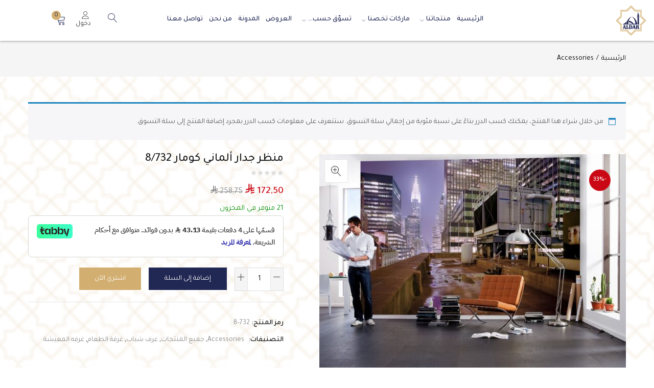

--- FILE ---
content_type: text/html; charset=UTF-8
request_url: https://aldarest.sa/product/%D9%85%D9%86%D8%B8%D8%B1-%D8%AC%D8%AF%D8%A7%D8%B1-%D8%A3%D9%84%D9%85%D8%A7%D9%86%D9%8A-%D9%83%D9%88%D9%85%D8%A7%D8%B1-8-732/
body_size: 66033
content:
<!DOCTYPE html>
<html dir="rtl" lang="ar" class="no-js">
<head>
	<meta charset="UTF-8" />
	<meta name="viewport" content="width=device-width, initial-scale=1" />
	<link rel="profile" href="//gmpg.org/xfn/11" />
	<meta name='robots' content='index, follow, max-image-preview:large, max-snippet:-1, max-video-preview:-1' />
<script>window._wca = window._wca || [];</script>

	<!-- This site is optimized with the Yoast SEO plugin v26.7 - https://yoast.com/wordpress/plugins/seo/ -->
	<title>منظر جدار ألماني كومار 8/732 - شركة الدار المدنيّة</title>
	<link rel="canonical" href="https://aldarest.sa/product/منظر-جدار-ألماني-كومار-8-732/" />
	<meta property="og:locale" content="ar_AR" />
	<meta property="og:type" content="article" />
	<meta property="og:title" content="منظر جدار ألماني كومار 8/732 - شركة الدار المدنيّة" />
	<meta property="og:description" content="منظر جدار ألماني كومار 8/732" />
	<meta property="og:url" content="https://aldarest.sa/product/منظر-جدار-ألماني-كومار-8-732/" />
	<meta property="og:site_name" content="شركة الدار المدنيّة" />
	<meta property="article:publisher" content="https://www.facebook.com/AldarAlmadania" />
	<meta property="article:modified_time" content="2025-03-03T12:23:07+00:00" />
	<meta property="og:image" content="https://aldarest.sa/wp-content/uploads/2023/07/8-732room.jpg" />
	<meta property="og:image:width" content="1772" />
	<meta property="og:image:height" content="1346" />
	<meta property="og:image:type" content="image/jpeg" />
	<meta name="twitter:card" content="summary_large_image" />
	<meta name="twitter:site" content="@aldar_est" />
	<script type="application/ld+json" class="yoast-schema-graph">{"@context":"https://schema.org","@graph":[{"@type":"WebPage","@id":"https://aldarest.sa/product/%d9%85%d9%86%d8%b8%d8%b1-%d8%ac%d8%af%d8%a7%d8%b1-%d8%a3%d9%84%d9%85%d8%a7%d9%86%d9%8a-%d9%83%d9%88%d9%85%d8%a7%d8%b1-8-732/","url":"https://aldarest.sa/product/%d9%85%d9%86%d8%b8%d8%b1-%d8%ac%d8%af%d8%a7%d8%b1-%d8%a3%d9%84%d9%85%d8%a7%d9%86%d9%8a-%d9%83%d9%88%d9%85%d8%a7%d8%b1-8-732/","name":"منظر جدار ألماني كومار 8/732 - شركة الدار المدنيّة","isPartOf":{"@id":"https://aldarest.sa/#website"},"primaryImageOfPage":{"@id":"https://aldarest.sa/product/%d9%85%d9%86%d8%b8%d8%b1-%d8%ac%d8%af%d8%a7%d8%b1-%d8%a3%d9%84%d9%85%d8%a7%d9%86%d9%8a-%d9%83%d9%88%d9%85%d8%a7%d8%b1-8-732/#primaryimage"},"image":{"@id":"https://aldarest.sa/product/%d9%85%d9%86%d8%b8%d8%b1-%d8%ac%d8%af%d8%a7%d8%b1-%d8%a3%d9%84%d9%85%d8%a7%d9%86%d9%8a-%d9%83%d9%88%d9%85%d8%a7%d8%b1-8-732/#primaryimage"},"thumbnailUrl":"https://aldarest.sa/wp-content/uploads/2023/07/8-732room.jpg","datePublished":"2023-07-20T17:23:10+00:00","dateModified":"2025-03-03T12:23:07+00:00","breadcrumb":{"@id":"https://aldarest.sa/product/%d9%85%d9%86%d8%b8%d8%b1-%d8%ac%d8%af%d8%a7%d8%b1-%d8%a3%d9%84%d9%85%d8%a7%d9%86%d9%8a-%d9%83%d9%88%d9%85%d8%a7%d8%b1-8-732/#breadcrumb"},"inLanguage":"ar","potentialAction":[{"@type":"ReadAction","target":["https://aldarest.sa/product/%d9%85%d9%86%d8%b8%d8%b1-%d8%ac%d8%af%d8%a7%d8%b1-%d8%a3%d9%84%d9%85%d8%a7%d9%86%d9%8a-%d9%83%d9%88%d9%85%d8%a7%d8%b1-8-732/"]}]},{"@type":"ImageObject","inLanguage":"ar","@id":"https://aldarest.sa/product/%d9%85%d9%86%d8%b8%d8%b1-%d8%ac%d8%af%d8%a7%d8%b1-%d8%a3%d9%84%d9%85%d8%a7%d9%86%d9%8a-%d9%83%d9%88%d9%85%d8%a7%d8%b1-8-732/#primaryimage","url":"https://aldarest.sa/wp-content/uploads/2023/07/8-732room.jpg","contentUrl":"https://aldarest.sa/wp-content/uploads/2023/07/8-732room.jpg","width":1772,"height":1346},{"@type":"BreadcrumbList","@id":"https://aldarest.sa/product/%d9%85%d9%86%d8%b8%d8%b1-%d8%ac%d8%af%d8%a7%d8%b1-%d8%a3%d9%84%d9%85%d8%a7%d9%86%d9%8a-%d9%83%d9%88%d9%85%d8%a7%d8%b1-8-732/#breadcrumb","itemListElement":[{"@type":"ListItem","position":1,"name":"Home","item":"https://aldarest.sa/"},{"@type":"ListItem","position":2,"name":"منتجاتنا","item":"https://aldarest.sa/shop/"},{"@type":"ListItem","position":3,"name":"منظر جدار ألماني كومار 8/732"}]},{"@type":"WebSite","@id":"https://aldarest.sa/#website","url":"https://aldarest.sa/","name":"شركة الدار المدنية","description":"ورق جدران راقي | ماركات ورق حائط أمريكية و أوروبية | تسوق أفضل خامات ورق الحائط من الوكيل مباشرة","publisher":{"@id":"https://aldarest.sa/#organization"},"alternateName":"الدار ورق حائط","potentialAction":[{"@type":"SearchAction","target":{"@type":"EntryPoint","urlTemplate":"https://aldarest.sa/?s={search_term_string}"},"query-input":{"@type":"PropertyValueSpecification","valueRequired":true,"valueName":"search_term_string"}}],"inLanguage":"ar"},{"@type":"Organization","@id":"https://aldarest.sa/#organization","name":"شركة الدار المدنية","alternateName":"الدار ورق حائط","url":"https://aldarest.sa/","logo":{"@type":"ImageObject","inLanguage":"ar","@id":"https://aldarest.sa/#/schema/logo/image/","url":"https://aldarest.sa/wp-content/uploads/2023/03/main-logo.png","contentUrl":"https://aldarest.sa/wp-content/uploads/2023/03/main-logo.png","width":100,"height":100,"caption":"شركة الدار المدنية"},"image":{"@id":"https://aldarest.sa/#/schema/logo/image/"},"sameAs":["https://www.facebook.com/AldarAlmadania","https://x.com/aldar_est","https://www.instagram.com/aldar_est/"]}]}</script>
	<!-- / Yoast SEO plugin. -->


<link rel='dns-prefetch' href='//checkout.tabby.ai' />
<link rel='dns-prefetch' href='//stats.wp.com' />
<link rel='dns-prefetch' href='//www.googletagmanager.com' />
<link rel='dns-prefetch' href='//fonts.googleapis.com' />
<link rel='dns-prefetch' href='//analytics.aldarest.sa' />
<link rel='preconnect' href='https://fonts.gstatic.com' crossorigin />
<link rel="alternate" type="application/rss+xml" title="شركة الدار المدنيّة &laquo; الخلاصة" href="https://aldarest.sa/feed/" />
<link rel="alternate" type="application/rss+xml" title="شركة الدار المدنيّة &laquo; خلاصة التعليقات" href="https://aldarest.sa/comments/feed/" />
<link rel="alternate" title="oEmbed (JSON)" type="application/json+oembed" href="https://aldarest.sa/wp-json/oembed/1.0/embed?url=https%3A%2F%2Faldarest.sa%2Fproduct%2F%25d9%2585%25d9%2586%25d8%25b8%25d8%25b1-%25d8%25ac%25d8%25af%25d8%25a7%25d8%25b1-%25d8%25a3%25d9%2584%25d9%2585%25d8%25a7%25d9%2586%25d9%258a-%25d9%2583%25d9%2588%25d9%2585%25d8%25a7%25d8%25b1-8-732%2F" />
<link rel="alternate" title="oEmbed (XML)" type="text/xml+oembed" href="https://aldarest.sa/wp-json/oembed/1.0/embed?url=https%3A%2F%2Faldarest.sa%2Fproduct%2F%25d9%2585%25d9%2586%25d8%25b8%25d8%25b1-%25d8%25ac%25d8%25af%25d8%25a7%25d8%25b1-%25d8%25a3%25d9%2584%25d9%2585%25d8%25a7%25d9%2586%25d9%258a-%25d9%2583%25d9%2588%25d9%2585%25d8%25a7%25d8%25b1-8-732%2F&#038;format=xml" />
<style id='wp-img-auto-sizes-contain-inline-css' type='text/css'>
img:is([sizes=auto i],[sizes^="auto," i]){contain-intrinsic-size:3000px 1500px}
/*# sourceURL=wp-img-auto-sizes-contain-inline-css */
</style>
<link rel='stylesheet' id='easy-autocomplete-css' href='https://aldarest.sa/wp-content/plugins/woocommerce-products-filter/js/easy-autocomplete/easy-autocomplete.min.css?ver=3.3.6.5' type='text/css' media='all' />
<link rel='stylesheet' id='easy-autocomplete-theme-css' href='https://aldarest.sa/wp-content/plugins/woocommerce-products-filter/js/easy-autocomplete/easy-autocomplete.themes.min.css?ver=3.3.6.5' type='text/css' media='all' />
<style id='wp-emoji-styles-inline-css' type='text/css'>

	img.wp-smiley, img.emoji {
		display: inline !important;
		border: none !important;
		box-shadow: none !important;
		height: 1em !important;
		width: 1em !important;
		margin: 0 0.07em !important;
		vertical-align: -0.1em !important;
		background: none !important;
		padding: 0 !important;
	}
/*# sourceURL=wp-emoji-styles-inline-css */
</style>
<link rel='stylesheet' id='wp-block-library-rtl-css' href='https://aldarest.sa/wp-includes/css/dist/block-library/style-rtl.min.css?ver=6.9' type='text/css' media='all' />
<style id='classic-theme-styles-inline-css' type='text/css'>
/*! This file is auto-generated */
.wp-block-button__link{color:#fff;background-color:#32373c;border-radius:9999px;box-shadow:none;text-decoration:none;padding:calc(.667em + 2px) calc(1.333em + 2px);font-size:1.125em}.wp-block-file__button{background:#32373c;color:#fff;text-decoration:none}
/*# sourceURL=/wp-includes/css/classic-themes.min.css */
</style>
<link rel='stylesheet' id='mediaelement-css' href='https://aldarest.sa/wp-includes/js/mediaelement/mediaelementplayer-legacy.min.css?ver=4.2.17' type='text/css' media='all' />
<link rel='stylesheet' id='wp-mediaelement-css' href='https://aldarest.sa/wp-includes/js/mediaelement/wp-mediaelement.min.css?ver=6.9' type='text/css' media='all' />
<style id='jetpack-sharing-buttons-style-inline-css' type='text/css'>
.jetpack-sharing-buttons__services-list{display:flex;flex-direction:row;flex-wrap:wrap;gap:0;list-style-type:none;margin:5px;padding:0}.jetpack-sharing-buttons__services-list.has-small-icon-size{font-size:12px}.jetpack-sharing-buttons__services-list.has-normal-icon-size{font-size:16px}.jetpack-sharing-buttons__services-list.has-large-icon-size{font-size:24px}.jetpack-sharing-buttons__services-list.has-huge-icon-size{font-size:36px}@media print{.jetpack-sharing-buttons__services-list{display:none!important}}.editor-styles-wrapper .wp-block-jetpack-sharing-buttons{gap:0;padding-inline-start:0}ul.jetpack-sharing-buttons__services-list.has-background{padding:1.25em 2.375em}
/*# sourceURL=https://aldarest.sa/wp-content/plugins/jetpack/_inc/blocks/sharing-buttons/view.css */
</style>
<link rel='stylesheet' id='fs-affiliates-wc-blocks-css' href='https://aldarest.sa/wp-content/plugins/affs/assets/blocks/frontend/index.css?ver=11.0.0' type='text/css' media='all' />
<style id='global-styles-inline-css' type='text/css'>
:root{--wp--preset--aspect-ratio--square: 1;--wp--preset--aspect-ratio--4-3: 4/3;--wp--preset--aspect-ratio--3-4: 3/4;--wp--preset--aspect-ratio--3-2: 3/2;--wp--preset--aspect-ratio--2-3: 2/3;--wp--preset--aspect-ratio--16-9: 16/9;--wp--preset--aspect-ratio--9-16: 9/16;--wp--preset--color--black: #000000;--wp--preset--color--cyan-bluish-gray: #abb8c3;--wp--preset--color--white: #ffffff;--wp--preset--color--pale-pink: #f78da7;--wp--preset--color--vivid-red: #cf2e2e;--wp--preset--color--luminous-vivid-orange: #ff6900;--wp--preset--color--luminous-vivid-amber: #fcb900;--wp--preset--color--light-green-cyan: #7bdcb5;--wp--preset--color--vivid-green-cyan: #00d084;--wp--preset--color--pale-cyan-blue: #8ed1fc;--wp--preset--color--vivid-cyan-blue: #0693e3;--wp--preset--color--vivid-purple: #9b51e0;--wp--preset--gradient--vivid-cyan-blue-to-vivid-purple: linear-gradient(135deg,rgb(6,147,227) 0%,rgb(155,81,224) 100%);--wp--preset--gradient--light-green-cyan-to-vivid-green-cyan: linear-gradient(135deg,rgb(122,220,180) 0%,rgb(0,208,130) 100%);--wp--preset--gradient--luminous-vivid-amber-to-luminous-vivid-orange: linear-gradient(135deg,rgb(252,185,0) 0%,rgb(255,105,0) 100%);--wp--preset--gradient--luminous-vivid-orange-to-vivid-red: linear-gradient(135deg,rgb(255,105,0) 0%,rgb(207,46,46) 100%);--wp--preset--gradient--very-light-gray-to-cyan-bluish-gray: linear-gradient(135deg,rgb(238,238,238) 0%,rgb(169,184,195) 100%);--wp--preset--gradient--cool-to-warm-spectrum: linear-gradient(135deg,rgb(74,234,220) 0%,rgb(151,120,209) 20%,rgb(207,42,186) 40%,rgb(238,44,130) 60%,rgb(251,105,98) 80%,rgb(254,248,76) 100%);--wp--preset--gradient--blush-light-purple: linear-gradient(135deg,rgb(255,206,236) 0%,rgb(152,150,240) 100%);--wp--preset--gradient--blush-bordeaux: linear-gradient(135deg,rgb(254,205,165) 0%,rgb(254,45,45) 50%,rgb(107,0,62) 100%);--wp--preset--gradient--luminous-dusk: linear-gradient(135deg,rgb(255,203,112) 0%,rgb(199,81,192) 50%,rgb(65,88,208) 100%);--wp--preset--gradient--pale-ocean: linear-gradient(135deg,rgb(255,245,203) 0%,rgb(182,227,212) 50%,rgb(51,167,181) 100%);--wp--preset--gradient--electric-grass: linear-gradient(135deg,rgb(202,248,128) 0%,rgb(113,206,126) 100%);--wp--preset--gradient--midnight: linear-gradient(135deg,rgb(2,3,129) 0%,rgb(40,116,252) 100%);--wp--preset--font-size--small: 13px;--wp--preset--font-size--medium: 20px;--wp--preset--font-size--large: 36px;--wp--preset--font-size--x-large: 42px;--wp--preset--spacing--20: 0.44rem;--wp--preset--spacing--30: 0.67rem;--wp--preset--spacing--40: 1rem;--wp--preset--spacing--50: 1.5rem;--wp--preset--spacing--60: 2.25rem;--wp--preset--spacing--70: 3.38rem;--wp--preset--spacing--80: 5.06rem;--wp--preset--shadow--natural: 6px 6px 9px rgba(0, 0, 0, 0.2);--wp--preset--shadow--deep: 12px 12px 50px rgba(0, 0, 0, 0.4);--wp--preset--shadow--sharp: 6px 6px 0px rgba(0, 0, 0, 0.2);--wp--preset--shadow--outlined: 6px 6px 0px -3px rgb(255, 255, 255), 6px 6px rgb(0, 0, 0);--wp--preset--shadow--crisp: 6px 6px 0px rgb(0, 0, 0);}:where(.is-layout-flex){gap: 0.5em;}:where(.is-layout-grid){gap: 0.5em;}body .is-layout-flex{display: flex;}.is-layout-flex{flex-wrap: wrap;align-items: center;}.is-layout-flex > :is(*, div){margin: 0;}body .is-layout-grid{display: grid;}.is-layout-grid > :is(*, div){margin: 0;}:where(.wp-block-columns.is-layout-flex){gap: 2em;}:where(.wp-block-columns.is-layout-grid){gap: 2em;}:where(.wp-block-post-template.is-layout-flex){gap: 1.25em;}:where(.wp-block-post-template.is-layout-grid){gap: 1.25em;}.has-black-color{color: var(--wp--preset--color--black) !important;}.has-cyan-bluish-gray-color{color: var(--wp--preset--color--cyan-bluish-gray) !important;}.has-white-color{color: var(--wp--preset--color--white) !important;}.has-pale-pink-color{color: var(--wp--preset--color--pale-pink) !important;}.has-vivid-red-color{color: var(--wp--preset--color--vivid-red) !important;}.has-luminous-vivid-orange-color{color: var(--wp--preset--color--luminous-vivid-orange) !important;}.has-luminous-vivid-amber-color{color: var(--wp--preset--color--luminous-vivid-amber) !important;}.has-light-green-cyan-color{color: var(--wp--preset--color--light-green-cyan) !important;}.has-vivid-green-cyan-color{color: var(--wp--preset--color--vivid-green-cyan) !important;}.has-pale-cyan-blue-color{color: var(--wp--preset--color--pale-cyan-blue) !important;}.has-vivid-cyan-blue-color{color: var(--wp--preset--color--vivid-cyan-blue) !important;}.has-vivid-purple-color{color: var(--wp--preset--color--vivid-purple) !important;}.has-black-background-color{background-color: var(--wp--preset--color--black) !important;}.has-cyan-bluish-gray-background-color{background-color: var(--wp--preset--color--cyan-bluish-gray) !important;}.has-white-background-color{background-color: var(--wp--preset--color--white) !important;}.has-pale-pink-background-color{background-color: var(--wp--preset--color--pale-pink) !important;}.has-vivid-red-background-color{background-color: var(--wp--preset--color--vivid-red) !important;}.has-luminous-vivid-orange-background-color{background-color: var(--wp--preset--color--luminous-vivid-orange) !important;}.has-luminous-vivid-amber-background-color{background-color: var(--wp--preset--color--luminous-vivid-amber) !important;}.has-light-green-cyan-background-color{background-color: var(--wp--preset--color--light-green-cyan) !important;}.has-vivid-green-cyan-background-color{background-color: var(--wp--preset--color--vivid-green-cyan) !important;}.has-pale-cyan-blue-background-color{background-color: var(--wp--preset--color--pale-cyan-blue) !important;}.has-vivid-cyan-blue-background-color{background-color: var(--wp--preset--color--vivid-cyan-blue) !important;}.has-vivid-purple-background-color{background-color: var(--wp--preset--color--vivid-purple) !important;}.has-black-border-color{border-color: var(--wp--preset--color--black) !important;}.has-cyan-bluish-gray-border-color{border-color: var(--wp--preset--color--cyan-bluish-gray) !important;}.has-white-border-color{border-color: var(--wp--preset--color--white) !important;}.has-pale-pink-border-color{border-color: var(--wp--preset--color--pale-pink) !important;}.has-vivid-red-border-color{border-color: var(--wp--preset--color--vivid-red) !important;}.has-luminous-vivid-orange-border-color{border-color: var(--wp--preset--color--luminous-vivid-orange) !important;}.has-luminous-vivid-amber-border-color{border-color: var(--wp--preset--color--luminous-vivid-amber) !important;}.has-light-green-cyan-border-color{border-color: var(--wp--preset--color--light-green-cyan) !important;}.has-vivid-green-cyan-border-color{border-color: var(--wp--preset--color--vivid-green-cyan) !important;}.has-pale-cyan-blue-border-color{border-color: var(--wp--preset--color--pale-cyan-blue) !important;}.has-vivid-cyan-blue-border-color{border-color: var(--wp--preset--color--vivid-cyan-blue) !important;}.has-vivid-purple-border-color{border-color: var(--wp--preset--color--vivid-purple) !important;}.has-vivid-cyan-blue-to-vivid-purple-gradient-background{background: var(--wp--preset--gradient--vivid-cyan-blue-to-vivid-purple) !important;}.has-light-green-cyan-to-vivid-green-cyan-gradient-background{background: var(--wp--preset--gradient--light-green-cyan-to-vivid-green-cyan) !important;}.has-luminous-vivid-amber-to-luminous-vivid-orange-gradient-background{background: var(--wp--preset--gradient--luminous-vivid-amber-to-luminous-vivid-orange) !important;}.has-luminous-vivid-orange-to-vivid-red-gradient-background{background: var(--wp--preset--gradient--luminous-vivid-orange-to-vivid-red) !important;}.has-very-light-gray-to-cyan-bluish-gray-gradient-background{background: var(--wp--preset--gradient--very-light-gray-to-cyan-bluish-gray) !important;}.has-cool-to-warm-spectrum-gradient-background{background: var(--wp--preset--gradient--cool-to-warm-spectrum) !important;}.has-blush-light-purple-gradient-background{background: var(--wp--preset--gradient--blush-light-purple) !important;}.has-blush-bordeaux-gradient-background{background: var(--wp--preset--gradient--blush-bordeaux) !important;}.has-luminous-dusk-gradient-background{background: var(--wp--preset--gradient--luminous-dusk) !important;}.has-pale-ocean-gradient-background{background: var(--wp--preset--gradient--pale-ocean) !important;}.has-electric-grass-gradient-background{background: var(--wp--preset--gradient--electric-grass) !important;}.has-midnight-gradient-background{background: var(--wp--preset--gradient--midnight) !important;}.has-small-font-size{font-size: var(--wp--preset--font-size--small) !important;}.has-medium-font-size{font-size: var(--wp--preset--font-size--medium) !important;}.has-large-font-size{font-size: var(--wp--preset--font-size--large) !important;}.has-x-large-font-size{font-size: var(--wp--preset--font-size--x-large) !important;}
:where(.wp-block-post-template.is-layout-flex){gap: 1.25em;}:where(.wp-block-post-template.is-layout-grid){gap: 1.25em;}
:where(.wp-block-term-template.is-layout-flex){gap: 1.25em;}:where(.wp-block-term-template.is-layout-grid){gap: 1.25em;}
:where(.wp-block-columns.is-layout-flex){gap: 2em;}:where(.wp-block-columns.is-layout-grid){gap: 2em;}
:root :where(.wp-block-pullquote){font-size: 1.5em;line-height: 1.6;}
/*# sourceURL=global-styles-inline-css */
</style>
<link rel='stylesheet' id='select2-css-css' href='https://aldarest.sa/wp-content/plugins/affs/assets/css/select2/select2.min.css?ver=11.0.0' type='text/css' media='all' />
<link rel='stylesheet' id='fs_affiliates-jquery-ui-css' href='https://aldarest.sa/wp-content/plugins/affs/assets/css/jquery-ui.css?ver=11.0.0' type='text/css' media='all' />
<link rel='stylesheet' id='fs_affiliates-font-awesome-css' href='https://aldarest.sa/wp-content/plugins/affs/assets/css/font-awesome.min.css?ver=11.0.0' type='text/css' media='all' />
<link rel='stylesheet' id='fs_affiliates-status-css' href='https://aldarest.sa/wp-content/plugins/affs/assets/css/frontend/frontend-status-button-design.css?ver=11.0.0' type='text/css' media='all' />
<link rel='stylesheet' id='fs_affiliates-dashboard-css' href='https://aldarest.sa/wp-content/plugins/affs/assets/css/frontend/dashboard.css?ver=11.0.0' type='text/css' media='all' />
<link rel='stylesheet' id='fs_affiliates-mobile-responsive-css' href='https://aldarest.sa/wp-content/plugins/affs/assets/css/frontend/table-mobile-responsive.css?ver=11.0.0' type='text/css' media='all' />
<style id='dominant-color-styles-inline-css' type='text/css'>
img[data-dominant-color]:not(.has-transparency) { background-color: var(--dominant-color); }
/*# sourceURL=dominant-color-styles-inline-css */
</style>
<link rel='stylesheet' id='gulf-currencies-style-css' href='https://aldarest.sa/wp-content/plugins/saudi-riyal-symbol-for-woocommerce/assets/css/style.css?ver=2.0' type='text/css' media='all' />
<style id='plvt-view-transitions-inline-css' type='text/css'>
@view-transition { navigation: auto; }
@media (prefers-reduced-motion: no-preference) {::view-transition-group(*) { animation-duration: 0.4s; }}
/*# sourceURL=plvt-view-transitions-inline-css */
</style>
<link rel='stylesheet' id='woof-css' href='https://aldarest.sa/wp-content/plugins/woocommerce-products-filter/css/front.css?ver=3.3.6.5' type='text/css' media='all' />
<style id='woof-inline-css' type='text/css'>

.woof_products_top_panel li span, .woof_products_top_panel2 li span{background: url(https://aldarest.sa/wp-content/plugins/woocommerce-products-filter/img/delete.png);background-size: 14px 14px;background-repeat: no-repeat;background-position: right;}
.woof_edit_view{
                    display: none;
                }
.woof_price_search_container .price_slider_amount button.button{
                        display: none;
                    }

                    /***** END: hiding submit button of the price slider ******/
.widget_price_filter .ui-slider .ui-slider-handle {
  position: absolute;
  margin-top: 0px !important;
}
.woocommerce .widget_price_filter .price_slider_amount .price_label {
    text-align: right !important;
    direction: rtl !important;
}

/*# sourceURL=woof-inline-css */
</style>
<link rel='stylesheet' id='chosen-drop-down-css' href='https://aldarest.sa/wp-content/plugins/woocommerce-products-filter/js/chosen/chosen.min.css?ver=3.3.6.5' type='text/css' media='all' />
<link rel='stylesheet' id='woof_by_author_html_items-css' href='https://aldarest.sa/wp-content/plugins/woocommerce-products-filter/ext/by_author/css/by_author.css?ver=3.3.6.5' type='text/css' media='all' />
<link rel='stylesheet' id='woof_by_backorder_html_items-css' href='https://aldarest.sa/wp-content/plugins/woocommerce-products-filter/ext/by_backorder/css/by_backorder.css?ver=3.3.6.5' type='text/css' media='all' />
<link rel='stylesheet' id='woof_by_instock_html_items-css' href='https://aldarest.sa/wp-content/plugins/woocommerce-products-filter/ext/by_instock/css/by_instock.css?ver=3.3.6.5' type='text/css' media='all' />
<link rel='stylesheet' id='woof_by_onsales_html_items-css' href='https://aldarest.sa/wp-content/plugins/woocommerce-products-filter/ext/by_onsales/css/by_onsales.css?ver=3.3.6.5' type='text/css' media='all' />
<link rel='stylesheet' id='woof_by_sku_html_items-css' href='https://aldarest.sa/wp-content/plugins/woocommerce-products-filter/ext/by_sku/css/by_sku.css?ver=3.3.6.5' type='text/css' media='all' />
<link rel='stylesheet' id='woof_by_text_html_items-css' href='https://aldarest.sa/wp-content/plugins/woocommerce-products-filter/ext/by_text/assets/css/front.css?ver=3.3.6.5' type='text/css' media='all' />
<link rel='stylesheet' id='woof_color_html_items-css' href='https://aldarest.sa/wp-content/plugins/woocommerce-products-filter/ext/color/css/html_types/color.css?ver=3.3.6.5' type='text/css' media='all' />
<link rel='stylesheet' id='woof_image_html_items-css' href='https://aldarest.sa/wp-content/plugins/woocommerce-products-filter/ext/image/css/html_types/image.css?ver=3.3.6.5' type='text/css' media='all' />
<link rel='stylesheet' id='woof_label_html_items-css' href='https://aldarest.sa/wp-content/plugins/woocommerce-products-filter/ext/label/css/html_types/label.css?ver=3.3.6.5' type='text/css' media='all' />
<link rel='stylesheet' id='woof_select_hierarchy_html_items-css' href='https://aldarest.sa/wp-content/plugins/woocommerce-products-filter/ext/select_hierarchy/css/html_types/select_hierarchy.css?ver=3.3.6.5' type='text/css' media='all' />
<link rel='stylesheet' id='woof_select_radio_check_html_items-css' href='https://aldarest.sa/wp-content/plugins/woocommerce-products-filter/ext/select_radio_check/css/html_types/select_radio_check.css?ver=3.3.6.5' type='text/css' media='all' />
<link rel='stylesheet' id='woof_slider_html_items-css' href='https://aldarest.sa/wp-content/plugins/woocommerce-products-filter/ext/slider/css/html_types/slider.css?ver=3.3.6.5' type='text/css' media='all' />
<link rel='stylesheet' id='woof_sd_html_items_checkbox-css' href='https://aldarest.sa/wp-content/plugins/woocommerce-products-filter/ext/smart_designer/css/elements/checkbox.css?ver=3.3.6.5' type='text/css' media='all' />
<link rel='stylesheet' id='woof_sd_html_items_radio-css' href='https://aldarest.sa/wp-content/plugins/woocommerce-products-filter/ext/smart_designer/css/elements/radio.css?ver=3.3.6.5' type='text/css' media='all' />
<link rel='stylesheet' id='woof_sd_html_items_switcher-css' href='https://aldarest.sa/wp-content/plugins/woocommerce-products-filter/ext/smart_designer/css/elements/switcher.css?ver=3.3.6.5' type='text/css' media='all' />
<link rel='stylesheet' id='woof_sd_html_items_color-css' href='https://aldarest.sa/wp-content/plugins/woocommerce-products-filter/ext/smart_designer/css/elements/color.css?ver=3.3.6.5' type='text/css' media='all' />
<link rel='stylesheet' id='woof_sd_html_items_tooltip-css' href='https://aldarest.sa/wp-content/plugins/woocommerce-products-filter/ext/smart_designer/css/tooltip.css?ver=3.3.6.5' type='text/css' media='all' />
<link rel='stylesheet' id='woof_sd_html_items_front-css' href='https://aldarest.sa/wp-content/plugins/woocommerce-products-filter/ext/smart_designer/css/front.css?ver=3.3.6.5' type='text/css' media='all' />
<link rel='stylesheet' id='woof-switcher23-css' href='https://aldarest.sa/wp-content/plugins/woocommerce-products-filter/css/switcher.css?ver=3.3.6.5' type='text/css' media='all' />
<link rel='stylesheet' id='photoswipe-css' href='https://aldarest.sa/wp-content/plugins/woocommerce/assets/css/photoswipe/photoswipe.min.css?ver=10.4.3' type='text/css' media='all' />
<link rel='stylesheet' id='photoswipe-default-skin-css' href='https://aldarest.sa/wp-content/plugins/woocommerce/assets/css/photoswipe/default-skin/default-skin.min.css?ver=10.4.3' type='text/css' media='all' />
<link rel='stylesheet' id='woocommerce-layout-rtl-css' href='https://aldarest.sa/wp-content/plugins/woocommerce/assets/css/woocommerce-layout-rtl.css?ver=10.4.3' type='text/css' media='all' />
<style id='woocommerce-layout-inline-css' type='text/css'>

	.infinite-scroll .woocommerce-pagination {
		display: none;
	}
/*# sourceURL=woocommerce-layout-inline-css */
</style>
<link rel='stylesheet' id='woocommerce-smallscreen-rtl-css' href='https://aldarest.sa/wp-content/plugins/woocommerce/assets/css/woocommerce-smallscreen-rtl.css?ver=10.4.3' type='text/css' media='only screen and (max-width: 768px)' />
<link rel='stylesheet' id='woocommerce-general-rtl-css' href='https://aldarest.sa/wp-content/plugins/woocommerce/assets/css/woocommerce-rtl.css?ver=10.4.3' type='text/css' media='all' />
<style id='woocommerce-inline-inline-css' type='text/css'>
.woocommerce form .form-row .required { visibility: visible; }
/*# sourceURL=woocommerce-inline-inline-css */
</style>
<link rel='stylesheet' id='e-animation-slideInLeft-css' href='https://aldarest.sa/wp-content/plugins/elementor/assets/lib/animations/styles/slideInLeft.min.css?ver=3.34.1' type='text/css' media='all' />
<link rel='stylesheet' id='elementor-frontend-css' href='https://aldarest.sa/wp-content/plugins/elementor/assets/css/frontend.min.css?ver=3.34.1' type='text/css' media='all' />
<link rel='stylesheet' id='e-popup-css' href='https://aldarest.sa/wp-content/plugins/elementor-pro/assets/css/conditionals/popup.min.css?ver=3.34.0' type='text/css' media='all' />
<link rel='stylesheet' id='elementor-post-7-css' href='https://aldarest.sa/wp-content/uploads/elementor/css/post-7.css?ver=1768936612' type='text/css' media='all' />
<link rel='stylesheet' id='font-awesome-5-all-css' href='https://aldarest.sa/wp-content/plugins/elementor/assets/lib/font-awesome/css/all.min.css?ver=3.34.1' type='text/css' media='all' />
<link rel='stylesheet' id='font-awesome-4-shim-css' href='https://aldarest.sa/wp-content/plugins/elementor/assets/lib/font-awesome/css/v4-shims.min.css?ver=3.34.1' type='text/css' media='all' />
<link rel='stylesheet' id='elementor-post-133884-css' href='https://aldarest.sa/wp-content/uploads/elementor/css/post-133884.css?ver=1768936612' type='text/css' media='all' />
<link rel='stylesheet' id='jquery-ui-style-css' href='https://aldarest.sa/wp-content/plugins/woocommerce/assets/css/jquery-ui/jquery-ui.min.css?ver=10.4.3' type='text/css' media='all' />
<link rel='stylesheet' id='fp-srp-style-css' href='https://aldarest.sa/wp-content/plugins/rewardsystem/assets/css/style.css?ver=31.9.0' type='text/css' media='' />
<link rel='stylesheet' id='wp_reward_footable_css-css' href='https://aldarest.sa/wp-content/plugins/rewardsystem/assets/css/footable.core.css?ver=31.9.0' type='text/css' media='' />
<link rel='stylesheet' id='wp_reward_bootstrap_css-css' href='https://aldarest.sa/wp-content/plugins/rewardsystem/assets/css/bootstrap.css?ver=31.9.0' type='text/css' media='' />
<link rel='stylesheet' id='select2-css' href='https://aldarest.sa/wp-content/plugins/woocommerce/assets/css/select2.css?ver=10.4.3' type='text/css' media='all' />
<style id='fp-srp-inline-style-inline-css' type='text/css'>
#generate_referral_field { }  #rs_redeem_voucher_code { }  #ref_generate_now { }  #rs_submit_redeem_voucher { }.rs_subscriptionoption h3 { }.rs_social_sharing_buttons{};.rs_social_sharing_success_message#generate_referral_field { }  #rs_redeem_voucher_code { }  #ref_generate_now { }  #rs_submit_redeem_voucher { }.rs_subscriptionoption h3 { }#rs_refer_a_friend_form { } #rs_friend_name { } #rs_friend_email { } #rs_friend_subject { } #rs_your_message { } #rs_refer_submit { }#encashing_form{}
.rs_encash_points_value{}
.error{color:#ED0514;}
.rs_encash_points_reason{}
.rs_encash_payment_method{}
.rs_encash_paypal_address{}
.rs_encash_custom_payment_option_value{}
.rs_encash_submit{}
#rs_encash_submit_button{}
.success_info{}
#encash_form_success_info{}.footable-row-detail-name {
    text-align: right !important;
    padding-right: 0em !important;
    padding-left: 10px !important;
}
.footable-row-detail-value {
    text-align: right;
    display: table-cell;
    padding-right: 4em;
}
.footable-toggle {
    padding-right: 0px !important;
    padding-left: 5px !important;
    color: #d2ae70 !important;
}#generate_referral_field { }  #rs_redeem_voucher_code { }  #ref_generate_now { }  #rs_submit_redeem_voucher { }.rs_subscriptionoption h3 { }.rs_social_sharing_buttons{};.rs_social_sharing_success_message#generate_referral_field { }  #rs_redeem_voucher_code { }  #ref_generate_now { }  #rs_submit_redeem_voucher { }.rs_subscriptionoption h3 { }#rs_refer_a_friend_form { } #rs_friend_name { } #rs_friend_email { } #rs_friend_subject { } #rs_your_message { } #rs_refer_submit { }#encashing_form{}
.rs_encash_points_value{}
.error{color:#ED0514;}
.rs_encash_points_reason{}
.rs_encash_payment_method{}
.rs_encash_paypal_address{}
.rs_encash_custom_payment_option_value{}
.rs_encash_submit{}
#rs_encash_submit_button{}
.success_info{}
#encash_form_success_info{}.footable-row-detail-name {
    text-align: right !important;
    padding-right: 0em !important;
    padding-left: 10px !important;
}
.footable-row-detail-value {
    text-align: right;
    display: table-cell;
    padding-right: 4em;
}
.footable-toggle {
    padding-right: 0px !important;
    padding-left: 5px !important;
    color: #d2ae70 !important;
}#generate_referral_field { }  #rs_redeem_voucher_code { }  #ref_generate_now { }  #rs_submit_redeem_voucher { }.rs_subscriptionoption h3 { }.rs_social_sharing_buttons{};.rs_social_sharing_success_message#generate_referral_field { }  #rs_redeem_voucher_code { }  #ref_generate_now { }  #rs_submit_redeem_voucher { }.rs_subscriptionoption h3 { }#rs_refer_a_friend_form { } #rs_friend_name { } #rs_friend_email { } #rs_friend_subject { } #rs_your_message { } #rs_refer_submit { }#encashing_form{}
.rs_encash_points_value{}
.error{color:#ED0514;}
.rs_encash_points_reason{}
.rs_encash_payment_method{}
.rs_encash_paypal_address{}
.rs_encash_custom_payment_option_value{}
.rs_encash_submit{}
#rs_encash_submit_button{}
.success_info{}
#encash_form_success_info{}.footable-row-detail-name {
    text-align: right !important;
    padding-right: 0em !important;
    padding-left: 10px !important;
}
.footable-row-detail-value {
    text-align: right;
    display: table-cell;
    padding-right: 4em;
}
.footable-toggle {
    padding-right: 0px !important;
    padding-left: 5px !important;
    color: #d2ae70 !important;
}#generate_referral_field { }  #rs_redeem_voucher_code { }  #ref_generate_now { }  #rs_submit_redeem_voucher { }.rs_subscriptionoption h3 { }.rs_social_sharing_buttons{};.rs_social_sharing_success_message#generate_referral_field { }  #rs_redeem_voucher_code { }  #ref_generate_now { }  #rs_submit_redeem_voucher { }.rs_subscriptionoption h3 { }#rs_refer_a_friend_form { } #rs_friend_name { } #rs_friend_email { } #rs_friend_subject { } #rs_your_message { } #rs_refer_submit { }#encashing_form{}
.rs_encash_points_value{}
.error{color:#ED0514;}
.rs_encash_points_reason{}
.rs_encash_payment_method{}
.rs_encash_paypal_address{}
.rs_encash_custom_payment_option_value{}
.rs_encash_submit{}
#rs_encash_submit_button{}
.success_info{}
#encash_form_success_info{}.footable-row-detail-name {
    text-align: right !important;
    padding-right: 0em !important;
    padding-left: 10px !important;
}
.footable-row-detail-value {
    text-align: right;
    display: table-cell;
    padding-right: 4em;
}
.footable-toggle {
    padding-right: 0px !important;
    padding-left: 5px !important;
    color: #d2ae70 !important;
}.rs_message_for_single_product{ }#generate_referral_field { }  #rs_redeem_voucher_code { }  #ref_generate_now { }  #rs_submit_redeem_voucher { }.rs_subscriptionoption h3 { }.rs_social_sharing_buttons{};.rs_social_sharing_success_message#generate_referral_field { }  #rs_redeem_voucher_code { }  #ref_generate_now { }  #rs_submit_redeem_voucher { }.rs_subscriptionoption h3 { }#rs_refer_a_friend_form { } #rs_friend_name { } #rs_friend_email { } #rs_friend_subject { } #rs_your_message { } #rs_refer_submit { }#encashing_form{}
.rs_encash_points_value{}
.error{color:#ED0514;}
.rs_encash_points_reason{}
.rs_encash_payment_method{}
.rs_encash_paypal_address{}
.rs_encash_custom_payment_option_value{}
.rs_encash_submit{}
#rs_encash_submit_button{}
.success_info{}
#encash_form_success_info{}.footable-row-detail-name {
    text-align: right !important;
    padding-right: 0em !important;
    padding-left: 10px !important;
}
.footable-row-detail-value {
    text-align: right;
    display: table-cell;
    padding-right: 4em;
}
.footable-toggle {
    padding-right: 0px !important;
    padding-left: 5px !important;
    color: #d2ae70 !important;
}#generate_referral_field { }  #rs_redeem_voucher_code { }  #ref_generate_now { }  #rs_submit_redeem_voucher { }.rs_subscriptionoption h3 { }.rs_social_sharing_buttons{};.rs_social_sharing_success_message#generate_referral_field { }  #rs_redeem_voucher_code { }  #ref_generate_now { }  #rs_submit_redeem_voucher { }.rs_subscriptionoption h3 { }#rs_refer_a_friend_form { } #rs_friend_name { } #rs_friend_email { } #rs_friend_subject { } #rs_your_message { } #rs_refer_submit { }#encashing_form{}
.rs_encash_points_value{}
.error{color:#ED0514;}
.rs_encash_points_reason{}
.rs_encash_payment_method{}
.rs_encash_paypal_address{}
.rs_encash_custom_payment_option_value{}
.rs_encash_submit{}
#rs_encash_submit_button{}
.success_info{}
#encash_form_success_info{}.footable-row-detail-name {
    text-align: right !important;
    padding-right: 0em !important;
    padding-left: 10px !important;
}
.footable-row-detail-value {
    text-align: right;
    display: table-cell;
    padding-right: 4em;
}
.footable-toggle {
    padding-right: 0px !important;
    padding-left: 5px !important;
    color: #d2ae70 !important;
}#generate_referral_field { }  #rs_redeem_voucher_code { }  #ref_generate_now { }  #rs_submit_redeem_voucher { }.rs_subscriptionoption h3 { }.rs_social_sharing_buttons{};.rs_social_sharing_success_message#generate_referral_field { }  #rs_redeem_voucher_code { }  #ref_generate_now { }  #rs_submit_redeem_voucher { }.rs_subscriptionoption h3 { }#rs_refer_a_friend_form { } #rs_friend_name { } #rs_friend_email { } #rs_friend_subject { } #rs_your_message { } #rs_refer_submit { }#encashing_form{}
.rs_encash_points_value{}
.error{color:#ED0514;}
.rs_encash_points_reason{}
.rs_encash_payment_method{}
.rs_encash_paypal_address{}
.rs_encash_custom_payment_option_value{}
.rs_encash_submit{}
#rs_encash_submit_button{}
.success_info{}
#encash_form_success_info{}.footable-row-detail-name {
    text-align: right !important;
    padding-right: 0em !important;
    padding-left: 10px !important;
}
.footable-row-detail-value {
    text-align: right;
    display: table-cell;
    padding-right: 4em;
}
.footable-toggle {
    padding-right: 0px !important;
    padding-left: 5px !important;
    color: #d2ae70 !important;
}#generate_referral_field { }  #rs_redeem_voucher_code { }  #ref_generate_now { }  #rs_submit_redeem_voucher { }.rs_subscriptionoption h3 { }.rs_social_sharing_buttons{};.rs_social_sharing_success_message#generate_referral_field { }  #rs_redeem_voucher_code { }  #ref_generate_now { }  #rs_submit_redeem_voucher { }.rs_subscriptionoption h3 { }#rs_refer_a_friend_form { } #rs_friend_name { } #rs_friend_email { } #rs_friend_subject { } #rs_your_message { } #rs_refer_submit { }#encashing_form{}
.rs_encash_points_value{}
.error{color:#ED0514;}
.rs_encash_points_reason{}
.rs_encash_payment_method{}
.rs_encash_paypal_address{}
.rs_encash_custom_payment_option_value{}
.rs_encash_submit{}
#rs_encash_submit_button{}
.success_info{}
#encash_form_success_info{}.footable-row-detail-name {
    text-align: right !important;
    padding-right: 0em !important;
    padding-left: 10px !important;
}
.footable-row-detail-value {
    text-align: right;
    display: table-cell;
    padding-right: 4em;
}
.footable-toggle {
    padding-right: 0px !important;
    padding-left: 5px !important;
    color: #d2ae70 !important;
}.rs_message_for_single_product{ }#generate_referral_field { }  #rs_redeem_voucher_code { }  #ref_generate_now { }  #rs_submit_redeem_voucher { }.rs_subscriptionoption h3 { }.rs_social_sharing_buttons{};.rs_social_sharing_success_message#generate_referral_field { }  #rs_redeem_voucher_code { }  #ref_generate_now { }  #rs_submit_redeem_voucher { }.rs_subscriptionoption h3 { }#rs_refer_a_friend_form { } #rs_friend_name { } #rs_friend_email { } #rs_friend_subject { } #rs_your_message { } #rs_refer_submit { }#encashing_form{}
.rs_encash_points_value{}
.error{color:#ED0514;}
.rs_encash_points_reason{}
.rs_encash_payment_method{}
.rs_encash_paypal_address{}
.rs_encash_custom_payment_option_value{}
.rs_encash_submit{}
#rs_encash_submit_button{}
.success_info{}
#encash_form_success_info{}.footable-row-detail-name {
    text-align: right !important;
    padding-right: 0em !important;
    padding-left: 10px !important;
}
.footable-row-detail-value {
    text-align: right;
    display: table-cell;
    padding-right: 4em;
}
.footable-toggle {
    padding-right: 0px !important;
    padding-left: 5px !important;
    color: #d2ae70 !important;
}#generate_referral_field { }  #rs_redeem_voucher_code { }  #ref_generate_now { }  #rs_submit_redeem_voucher { }.rs_subscriptionoption h3 { }.rs_social_sharing_buttons{};.rs_social_sharing_success_message#generate_referral_field { }  #rs_redeem_voucher_code { }  #ref_generate_now { }  #rs_submit_redeem_voucher { }.rs_subscriptionoption h3 { }#rs_refer_a_friend_form { } #rs_friend_name { } #rs_friend_email { } #rs_friend_subject { } #rs_your_message { } #rs_refer_submit { }#encashing_form{}
.rs_encash_points_value{}
.error{color:#ED0514;}
.rs_encash_points_reason{}
.rs_encash_payment_method{}
.rs_encash_paypal_address{}
.rs_encash_custom_payment_option_value{}
.rs_encash_submit{}
#rs_encash_submit_button{}
.success_info{}
#encash_form_success_info{}.footable-row-detail-name {
    text-align: right !important;
    padding-right: 0em !important;
    padding-left: 10px !important;
}
.footable-row-detail-value {
    text-align: right;
    display: table-cell;
    padding-right: 4em;
}
.footable-toggle {
    padding-right: 0px !important;
    padding-left: 5px !important;
    color: #d2ae70 !important;
}#generate_referral_field { }  #rs_redeem_voucher_code { }  #ref_generate_now { }  #rs_submit_redeem_voucher { }.rs_subscriptionoption h3 { }.rs_social_sharing_buttons{};.rs_social_sharing_success_message#generate_referral_field { }  #rs_redeem_voucher_code { }  #ref_generate_now { }  #rs_submit_redeem_voucher { }.rs_subscriptionoption h3 { }#rs_refer_a_friend_form { } #rs_friend_name { } #rs_friend_email { } #rs_friend_subject { } #rs_your_message { } #rs_refer_submit { }#encashing_form{}
.rs_encash_points_value{}
.error{color:#ED0514;}
.rs_encash_points_reason{}
.rs_encash_payment_method{}
.rs_encash_paypal_address{}
.rs_encash_custom_payment_option_value{}
.rs_encash_submit{}
#rs_encash_submit_button{}
.success_info{}
#encash_form_success_info{}.footable-row-detail-name {
    text-align: right !important;
    padding-right: 0em !important;
    padding-left: 10px !important;
}
.footable-row-detail-value {
    text-align: right;
    display: table-cell;
    padding-right: 4em;
}
.footable-toggle {
    padding-right: 0px !important;
    padding-left: 5px !important;
    color: #d2ae70 !important;
}#generate_referral_field { }  #rs_redeem_voucher_code { }  #ref_generate_now { }  #rs_submit_redeem_voucher { }.rs_subscriptionoption h3 { }.rs_social_sharing_buttons{};.rs_social_sharing_success_message#generate_referral_field { }  #rs_redeem_voucher_code { }  #ref_generate_now { }  #rs_submit_redeem_voucher { }.rs_subscriptionoption h3 { }#rs_refer_a_friend_form { } #rs_friend_name { } #rs_friend_email { } #rs_friend_subject { } #rs_your_message { } #rs_refer_submit { }#encashing_form{}
.rs_encash_points_value{}
.error{color:#ED0514;}
.rs_encash_points_reason{}
.rs_encash_payment_method{}
.rs_encash_paypal_address{}
.rs_encash_custom_payment_option_value{}
.rs_encash_submit{}
#rs_encash_submit_button{}
.success_info{}
#encash_form_success_info{}.footable-row-detail-name {
    text-align: right !important;
    padding-right: 0em !important;
    padding-left: 10px !important;
}
.footable-row-detail-value {
    text-align: right;
    display: table-cell;
    padding-right: 4em;
}
.footable-toggle {
    padding-right: 0px !important;
    padding-left: 5px !important;
    color: #d2ae70 !important;
}.rs_message_for_single_product{ }#generate_referral_field { }  #rs_redeem_voucher_code { }  #ref_generate_now { }  #rs_submit_redeem_voucher { }.rs_subscriptionoption h3 { }.rs_social_sharing_buttons{};.rs_social_sharing_success_message#generate_referral_field { }  #rs_redeem_voucher_code { }  #ref_generate_now { }  #rs_submit_redeem_voucher { }.rs_subscriptionoption h3 { }#rs_refer_a_friend_form { } #rs_friend_name { } #rs_friend_email { } #rs_friend_subject { } #rs_your_message { } #rs_refer_submit { }#encashing_form{}
.rs_encash_points_value{}
.error{color:#ED0514;}
.rs_encash_points_reason{}
.rs_encash_payment_method{}
.rs_encash_paypal_address{}
.rs_encash_custom_payment_option_value{}
.rs_encash_submit{}
#rs_encash_submit_button{}
.success_info{}
#encash_form_success_info{}.footable-row-detail-name {
    text-align: right !important;
    padding-right: 0em !important;
    padding-left: 10px !important;
}
.footable-row-detail-value {
    text-align: right;
    display: table-cell;
    padding-right: 4em;
}
.footable-toggle {
    padding-right: 0px !important;
    padding-left: 5px !important;
    color: #d2ae70 !important;
}#generate_referral_field { }  #rs_redeem_voucher_code { }  #ref_generate_now { }  #rs_submit_redeem_voucher { }.rs_subscriptionoption h3 { }.rs_social_sharing_buttons{};.rs_social_sharing_success_message#generate_referral_field { }  #rs_redeem_voucher_code { }  #ref_generate_now { }  #rs_submit_redeem_voucher { }.rs_subscriptionoption h3 { }#rs_refer_a_friend_form { } #rs_friend_name { } #rs_friend_email { } #rs_friend_subject { } #rs_your_message { } #rs_refer_submit { }#encashing_form{}
.rs_encash_points_value{}
.error{color:#ED0514;}
.rs_encash_points_reason{}
.rs_encash_payment_method{}
.rs_encash_paypal_address{}
.rs_encash_custom_payment_option_value{}
.rs_encash_submit{}
#rs_encash_submit_button{}
.success_info{}
#encash_form_success_info{}.footable-row-detail-name {
    text-align: right !important;
    padding-right: 0em !important;
    padding-left: 10px !important;
}
.footable-row-detail-value {
    text-align: right;
    display: table-cell;
    padding-right: 4em;
}
.footable-toggle {
    padding-right: 0px !important;
    padding-left: 5px !important;
    color: #d2ae70 !important;
}#generate_referral_field { }  #rs_redeem_voucher_code { }  #ref_generate_now { }  #rs_submit_redeem_voucher { }.rs_subscriptionoption h3 { }.rs_social_sharing_buttons{};.rs_social_sharing_success_message#generate_referral_field { }  #rs_redeem_voucher_code { }  #ref_generate_now { }  #rs_submit_redeem_voucher { }.rs_subscriptionoption h3 { }#rs_refer_a_friend_form { } #rs_friend_name { } #rs_friend_email { } #rs_friend_subject { } #rs_your_message { } #rs_refer_submit { }#encashing_form{}
.rs_encash_points_value{}
.error{color:#ED0514;}
.rs_encash_points_reason{}
.rs_encash_payment_method{}
.rs_encash_paypal_address{}
.rs_encash_custom_payment_option_value{}
.rs_encash_submit{}
#rs_encash_submit_button{}
.success_info{}
#encash_form_success_info{}.footable-row-detail-name {
    text-align: right !important;
    padding-right: 0em !important;
    padding-left: 10px !important;
}
.footable-row-detail-value {
    text-align: right;
    display: table-cell;
    padding-right: 4em;
}
.footable-toggle {
    padding-right: 0px !important;
    padding-left: 5px !important;
    color: #d2ae70 !important;
}#generate_referral_field { }  #rs_redeem_voucher_code { }  #ref_generate_now { }  #rs_submit_redeem_voucher { }.rs_subscriptionoption h3 { }.rs_social_sharing_buttons{};.rs_social_sharing_success_message#generate_referral_field { }  #rs_redeem_voucher_code { }  #ref_generate_now { }  #rs_submit_redeem_voucher { }.rs_subscriptionoption h3 { }#rs_refer_a_friend_form { } #rs_friend_name { } #rs_friend_email { } #rs_friend_subject { } #rs_your_message { } #rs_refer_submit { }#encashing_form{}
.rs_encash_points_value{}
.error{color:#ED0514;}
.rs_encash_points_reason{}
.rs_encash_payment_method{}
.rs_encash_paypal_address{}
.rs_encash_custom_payment_option_value{}
.rs_encash_submit{}
#rs_encash_submit_button{}
.success_info{}
#encash_form_success_info{}.footable-row-detail-name {
    text-align: right !important;
    padding-right: 0em !important;
    padding-left: 10px !important;
}
.footable-row-detail-value {
    text-align: right;
    display: table-cell;
    padding-right: 4em;
}
.footable-toggle {
    padding-right: 0px !important;
    padding-left: 5px !important;
    color: #d2ae70 !important;
}.rs_message_for_single_product{ }.fp_rs_display_free_product h3 {
                                            display:block;
					}
                                        .fb_edge_widget_with_comment span.fb_edge_comment_widget iframe.fb_ltr {
                                            display: none !important;
                                        }
                                        .fb-like{
                                            height: 20px !important;
                                            overflow: hidden !important;
                                        }
										.srp_social_action_buttons .srp_tooltip_for_social_action {
											background-color: #000000;
                                            color: #FFFFFF;
										}
                                        .points_empty_error, 
                                        .points_number_error, 
                                        .points_greater_than_earnpoints_error,
                                        .points_lesser_than_minpoints_error,
                                        .reason_empty_error,
                                        .paypal_email_empty_error,
                                        .paypal_email_format_error,
                                        .recaptcha_empty_error,
                                        .encash_form_success_info{
                                            display:none;
                                        }
                                        .referral_field{
                                            margin-top:40px;
                                        }
                                        .referral_field_title{
                                            text-align:center;
                                        }
                                        .rs_social_sharing_buttons {
                                            display: inline-block;
                                        }
                                        .twitter-share-button,
                                        .vk-like{
                                            width:88px;
                                        }
                                        .ok-share-button{
                                            width:30px;
                                        }
                                        .fp-srp-point-price-label{
                                            margin-left:10px;
                                        }
                                        .referral_field1{
                                            margin-top:10px;
                                        }
                                        .rs_alert_div_for_copy{
                                            display:none;
                                        }
                                        .rs_warning_message{
                                            display:inline-block;
                                            color:red;
                                        }
                                        .rs_redeem_voucher_error{
                                            color:red;
                                        }
                                        .rs_redeem_voucher_success{
                                            color:green;
                                        }
                                        .gifticon{
                                            width:16px;height:16px;
                                            display:inline;
                                        }
                                        .rs_variable_earn_messages{
                                            display:none;
                                        }
                                        .simpleshopmessage{
                                            width:16px;height:16px;
                                            display:inline;
                                        }
                                        .gift_icon{
                                            width:16px;height:16px;
                                            display:inline;
                                        }
                                        .variationrewardpoints,
                                        .variationreferralpoints,
                                        .variationpoint_price,
                                        .variationrewardpointsamount,
                                        .variationreferralpointsamount{
                                            display:inline-block;
                                        }
                                        .iagreeerror{
                                            display:none;
                                        }
                                        .fp-srp-send-point{
                                            border:none;
                                            padding: 6px 10px 6px 10px;
                                        }
                                        .fp-srp-send-point-value{
                                            min-width:250px !important;
                                            height:30px !important;
                                        }
                                        .fp-srp-point-price {
                                            margin-left: 5px;
                                        }
                                        .fp-srp-email-content{
                                            border: 1px solid #000;
                                            border-collapse: collapse;
                                        }
                                        .fp-srp-email-content-title{
                                            background: black;
                                            color:#fff;
                                        }
/*# sourceURL=fp-srp-inline-style-inline-css */
</style>
<link rel='stylesheet' id='ekit-widget-styles-css' href='https://aldarest.sa/wp-content/plugins/elementskit-lite/widgets/init/assets/css/widget-styles.css?ver=3.7.8' type='text/css' media='all' />
<link rel='stylesheet' id='ekit-responsive-css' href='https://aldarest.sa/wp-content/plugins/elementskit-lite/widgets/init/assets/css/responsive.css?ver=3.7.8' type='text/css' media='all' />
<link rel='stylesheet' id='elementskit-rtl-css' href='https://aldarest.sa/wp-content/plugins/elementskit-lite/widgets/init/assets/css/rtl.css?ver=3.7.8' type='text/css' media='all' />
<link rel='stylesheet' id='woo_discount_pro_style-css' href='https://aldarest.sa/wp-content/plugins/woo-discount-rules-pro/Assets/Css/awdr_style.css?ver=2.6.3' type='text/css' media='all' />
<link rel='stylesheet' id='bootstrap-css' href='https://aldarest.sa/wp-content/themes/urna/css/bootstrap.rtl.css?ver=3.3.7' type='text/css' media='all' />
<link rel='stylesheet' id='urna-template-css' href='https://aldarest.sa/wp-content/themes/urna/css/template.rtl.css?ver=1.0' type='text/css' media='all' />
<link rel='stylesheet' id='urna-skin-css' href='https://aldarest.sa/wp-content/themes/urna/css/skins/furniture/type.rtl.css?ver=1.0' type='text/css' media='all' />
<link rel='stylesheet' id='elementor-post-144950-css' href='https://aldarest.sa/wp-content/uploads/elementor/css/post-144950.css?ver=1768936612' type='text/css' media='all' />
<link rel='stylesheet' id='urna-style-css' href='https://aldarest.sa/wp-content/themes/urna/style.css?ver=1.0' type='text/css' media='all' />
<style id='urna-style-inline-css' type='text/css'>
:root {--tb-theme-color: #222854;--tb-theme-color-hover: #20264f;--tb-theme-color-second: #d2ae70;--tb-theme-bg-buy-now: #d2ae70;--tb-theme-bg-buy-now-hover: #bd9c64;}:root {--tb-text-primary-font: Tajawal;}.site-header .logo img {max-width: 126px;}.site-header .logo img {}@media (max-width: 1199px) {/* Limit logo image height for mobile according to mobile header height */.mobile-logo a img {max-width: 50px;}.mobile-logo a img {}.woocommerce .product .product-block span.onsale .saled,.woocommerce .product .product-block span.onsale .featured {line-height: 20px;min-width: 30px;}}.woocommerce .product span.onsale > span,.image-mains span.onsale .saled,.image-mains span.onsale .featured {border-top-left-radius: 2px;-webkit-border-top-left-radius: 2px;-moz-border-top-left-radius: 2px;border-top-right-radius: 2px;-webkit-border-top-right-radius: 2px;-moz-border-top-right-radius: 2px;border-bottom-right-radius: 2px;-webkit-border-bottom-right-radius: 2px;-moz-border-bottom-right-radius: 2px;border-bottom-left-radius: 2px;-webkit-border-bottom-left-radius: 2px;-moz-border-bottom-left-radius: 2px;}/* Custom CSS */@media (max-width:767px){#message-purchased {display: none !important;}}.woocommerce.single-product div.product .woocommerce-product-details__short-description {display: none;}.tbay-ajax-filter-btn {display: none;}.tbay-filter form.woocommerce-fillter {display: none;}.urna-back-btn {display: none;}::-webkit-scrollbar {-webkit-appearance: none;}::-webkit-scrollbar {width: 6px;}::-webkit-scrollbar-track {background: #f1f1f1;border:1px solid #f1f1f1;}::-webkit-scrollbar-thumb {background: #d2ae70;border:1px solid #eee;height:100px;border-radius:5px;}::-webkit-scrollbar-thumb:hover {background: #767676;}@media (min-width: 1024px) { .product-block .image img {height: 193px;object-fit: cover;background-color: #d2ae70;}.tbay-ajax-filter-btn {display: none;}.tbay-filter form.woocommerce-fillter {display: none;} }@media (min-width: 768px) and (max-width: 1023px) {.product-block .image img {height: 193px;object-fit: none;background-color: #d2ae70;} }@media (min-width: 481px) and (max-width: 767px) { .product-block .image img {height: 125px;object-fit: cover;} }@media (max-width: 480px) { .product-block .image img {height: 125px;object-fit: cover;}.woof_show_auto_form.woof_btn_default::after {content:"فلترة"!important;} }
/*# sourceURL=urna-style-inline-css */
</style>
<link rel='stylesheet' id='font-awesome-css' href='https://aldarest.sa/wp-content/plugins/elementor/assets/lib/font-awesome/css/font-awesome.min.css?ver=4.7.0' type='text/css' media='all' />
<link rel='stylesheet' id='font-tbay-css' href='https://aldarest.sa/wp-content/themes/urna/css/font-tbay-custom.css?ver=1.0.0' type='text/css' media='all' />
<link rel='stylesheet' id='simple-line-icons-css' href='https://aldarest.sa/wp-content/themes/urna/css/simple-line-icons.css?ver=2.4.0' type='text/css' media='all' />
<link rel='stylesheet' id='linearicons-css' href='https://aldarest.sa/wp-content/themes/urna/css/linearicons.css?ver=1.0.0' type='text/css' media='all' />
<link rel='stylesheet' id='material-design-iconic-font-css' href='https://aldarest.sa/wp-content/themes/urna/css/material-design-iconic-font.css?ver=1.0.0' type='text/css' media='all' />
<link rel='stylesheet' id='animate-css-css' href='https://aldarest.sa/wp-content/themes/urna/css/animate.css?ver=3.5.0' type='text/css' media='all' />
<link rel='stylesheet' id='magnific-popup-css' href='https://aldarest.sa/wp-content/themes/urna/css/magnific-popup.css?ver=3.5.0' type='text/css' media='all' />
<link rel='stylesheet' id='jquery-treeview-css' href='https://aldarest.sa/wp-content/themes/urna/css/jquery.treeview.css?ver=1.0.0' type='text/css' media='all' />
<link rel="preload" as="style" href="https://fonts.googleapis.com/css?family=Tajawal:200,300,400,500,700,800,900&#038;display=swap&#038;ver=1760664043" /><link rel="stylesheet" href="https://fonts.googleapis.com/css?family=Tajawal:200,300,400,500,700,800,900&#038;display=swap&#038;ver=1760664043" media="print" onload="this.media='all'"><noscript><link rel="stylesheet" href="https://fonts.googleapis.com/css?family=Tajawal:200,300,400,500,700,800,900&#038;display=swap&#038;ver=1760664043" /></noscript><script type="text/javascript" id="web-worker-offloading-js-before">
/* <![CDATA[ */
window.partytown = {...(window.partytown || {}), ...{"lib":"\/wp-content\/plugins\/web-worker-offloading\/build\/","globalFns":["gtag","wp_has_consent","gtag"],"forward":["dataLayer.push","gtag","dataLayer.push","gtag"],"mainWindowAccessors":["_googlesitekitConsentCategoryMap","_googlesitekitConsents","wp_consent_type","wp_fallback_consent_type","wp_has_consent","waitfor_consent_hook"]}};
//# sourceURL=web-worker-offloading-js-before
/* ]]> */
</script>
<script type="text/javascript" id="web-worker-offloading-js-after">
/* <![CDATA[ */
/* Partytown 0.10.2-dev1727590485751 - MIT builder.io */
const t={preserveBehavior:!1},e=e=>{if("string"==typeof e)return[e,t];const[n,r=t]=e;return[n,{...t,...r}]},n=Object.freeze((()=>{const t=new Set;let e=[];do{Object.getOwnPropertyNames(e).forEach((n=>{"function"==typeof e[n]&&t.add(n)}))}while((e=Object.getPrototypeOf(e))!==Object.prototype);return Array.from(t)})());!function(t,r,o,i,a,s,c,d,l,p,u=t,f){function h(){f||(f=1,"/"==(c=(s.lib||"/~partytown/")+(s.debug?"debug/":""))[0]&&(l=r.querySelectorAll('script[type="text/partytown"]'),i!=t?i.dispatchEvent(new CustomEvent("pt1",{detail:t})):(d=setTimeout(v,999999999),r.addEventListener("pt0",w),a?y(1):o.serviceWorker?o.serviceWorker.register(c+(s.swPath||"partytown-sw.js"),{scope:c}).then((function(t){t.active?y():t.installing&&t.installing.addEventListener("statechange",(function(t){"activated"==t.target.state&&y()}))}),console.error):v())))}function y(e){p=r.createElement(e?"script":"iframe"),t._pttab=Date.now(),e||(p.style.display="block",p.style.width="0",p.style.height="0",p.style.border="0",p.style.visibility="hidden",p.setAttribute("aria-hidden",!0)),p.src=c+"partytown-"+(e?"atomics.js?v=0.10.2-dev1727590485751":"sandbox-sw.html?"+t._pttab),r.querySelector(s.sandboxParent||"body").appendChild(p)}function v(n,o){for(w(),i==t&&(s.forward||[]).map((function(n){const[r]=e(n);delete t[r.split(".")[0]]})),n=0;n<l.length;n++)(o=r.createElement("script")).innerHTML=l[n].innerHTML,o.nonce=s.nonce,r.head.appendChild(o);p&&p.parentNode.removeChild(p)}function w(){clearTimeout(d)}s=t.partytown||{},i==t&&(s.forward||[]).map((function(r){const[o,{preserveBehavior:i}]=e(r);u=t,o.split(".").map((function(e,r,o){var a;u=u[o[r]]=r+1<o.length?u[o[r]]||(a=o[r+1],n.includes(a)?[]:{}):(()=>{let e=null;if(i){const{methodOrProperty:n,thisObject:r}=((t,e)=>{let n=t;for(let t=0;t<e.length-1;t+=1)n=n[e[t]];return{thisObject:n,methodOrProperty:e.length>0?n[e[e.length-1]]:void 0}})(t,o);"function"==typeof n&&(e=(...t)=>n.apply(r,...t))}return function(){let n;return e&&(n=e(arguments)),(t._ptf=t._ptf||[]).push(o,arguments),n}})()}))})),"complete"==r.readyState?h():(t.addEventListener("DOMContentLoaded",h),t.addEventListener("load",h))}(window,document,navigator,top,window.crossOriginIsolated);
//# sourceURL=web-worker-offloading-js-after
/* ]]> */
</script>
<script type="text/javascript" src="https://aldarest.sa/wp-includes/js/jquery/jquery.min.js?ver=3.7.1" id="jquery-core-js"></script>
<script type="text/javascript" src="https://aldarest.sa/wp-includes/js/jquery/jquery-migrate.min.js?ver=3.4.1" id="jquery-migrate-js"></script>
<script type="text/javascript" src="https://aldarest.sa/wp-content/plugins/woocommerce-products-filter/js/easy-autocomplete/jquery.easy-autocomplete.min.js?ver=3.3.6.5" id="easy-autocomplete-js"></script>
<script type="text/javascript" id="gtmkit-js-before" data-cfasync="false" data-nowprocket="" data-cookieconsent="ignore">
/* <![CDATA[ */
		window.gtmkit_settings = {"datalayer_name":"dataLayer","console_log":false,"wc":{"use_sku":true,"pid_prefix":"","add_shipping_info":{"config":1},"add_payment_info":{"config":2},"view_item":{"config":1},"view_item_list":{"config":0},"wishlist":false,"css_selectors":{"product_list_select_item":".products .product:not(.product-category) a:not(.add_to_cart_button.ajax_add_to_cart,.add_to_wishlist),.wc-block-grid__products li:not(.product-category) a:not(.add_to_cart_button.ajax_add_to_cart,.add_to_wishlist),.woocommerce-grouped-product-list-item__label a:not(.add_to_wishlist)","product_list_element":".product,.wc-block-grid__product","product_list_exclude":"","product_list_add_to_cart":".add_to_cart_button.ajax_add_to_cart:not(.single_add_to_cart_button)"},"text":{"wp-block-handpicked-products":"Handpicked Products","wp-block-product-best-sellers":"Best Sellers","wp-block-product-category":"Product Category","wp-block-product-new":"New Products","wp-block-product-on-sale":"Products On Sale","wp-block-products-by-attribute":"Products By Attribute","wp-block-product-tag":"Product Tag","wp-block-product-top-rated":"Top Rated Products","shipping-tier-not-found":"Shipping tier not found","payment-method-not-found":"Payment method not found"}}};
		window.gtmkit_data = {"wc":{"currency":"SAR","is_cart":false,"is_checkout":false,"blocks":{}}};
		window.dataLayer = window.dataLayer || [];
				
//# sourceURL=gtmkit-js-before
/* ]]> */
</script>
<script type="text/javascript" id="woof-husky-js-extra">
/* <![CDATA[ */
var woof_husky_txt = {"ajax_url":"https://aldarest.sa/wp-admin/admin-ajax.php","plugin_uri":"https://aldarest.sa/wp-content/plugins/woocommerce-products-filter/ext/by_text/","loader":"https://aldarest.sa/wp-content/plugins/woocommerce-products-filter/ext/by_text/assets/img/ajax-loader.gif","not_found":"Nothing found!","prev":"Prev","next":"Next","site_link":"https://aldarest.sa","default_data":{"placeholder":"","behavior":"title_or_content_or_excerpt","search_by_full_word":"0","autocomplete":1,"how_to_open_links":"0","taxonomy_compatibility":"0","sku_compatibility":"1","custom_fields":"","search_desc_variant":"0","view_text_length":"10","min_symbols":"3","max_posts":"10","image":"","notes_for_customer":"","template":"","max_open_height":"300","page":0}};
//# sourceURL=woof-husky-js-extra
/* ]]> */
</script>
<script type="text/javascript" src="https://aldarest.sa/wp-content/plugins/woocommerce-products-filter/ext/by_text/assets/js/husky.js?ver=3.3.6.5" id="woof-husky-js"></script>
<script type="text/javascript" src="https://aldarest.sa/wp-content/plugins/affs/assets/js/select2/select2.full.min.js?ver=11.0.0" id="select2-js"></script>
<script type="text/javascript" src="https://aldarest.sa/wp-includes/js/jquery/ui/core.min.js?ver=1.13.3" id="jquery-ui-core-js"></script>
<script type="text/javascript" src="https://aldarest.sa/wp-includes/js/jquery/ui/datepicker.min.js?ver=1.13.3" id="jquery-ui-datepicker-js"></script>
<script type="text/javascript" id="jquery-ui-datepicker-js-after">
/* <![CDATA[ */
jQuery(function(jQuery){jQuery.datepicker.setDefaults({"closeText":"\u0625\u063a\u0644\u0627\u0642","currentText":"\u0627\u0644\u064a\u0648\u0645","monthNames":["\u064a\u0646\u0627\u064a\u0631","\u0641\u0628\u0631\u0627\u064a\u0631","\u0645\u0627\u0631\u0633","\u0623\u0628\u0631\u064a\u0644","\u0645\u0627\u064a\u0648","\u064a\u0648\u0646\u064a\u0648","\u064a\u0648\u0644\u064a\u0648","\u0623\u063a\u0633\u0637\u0633","\u0633\u0628\u062a\u0645\u0628\u0631","\u0623\u0643\u062a\u0648\u0628\u0631","\u0646\u0648\u0641\u0645\u0628\u0631","\u062f\u064a\u0633\u0645\u0628\u0631"],"monthNamesShort":["\u064a\u0646\u0627\u064a\u0631","\u0641\u0628\u0631\u0627\u064a\u0631","\u0645\u0627\u0631\u0633","\u0623\u0628\u0631\u064a\u0644","\u0645\u0627\u064a\u0648","\u064a\u0648\u0646\u064a\u0648","\u064a\u0648\u0644\u064a\u0648","\u0623\u063a\u0633\u0637\u0633","\u0633\u0628\u062a\u0645\u0628\u0631","\u0623\u0643\u062a\u0648\u0628\u0631","\u0646\u0648\u0641\u0645\u0628\u0631","\u062f\u064a\u0633\u0645\u0628\u0631"],"nextText":"\u0627\u0644\u062a\u0627\u0644\u064a","prevText":"\u0627\u0644\u0633\u0627\u0628\u0642","dayNames":["\u0627\u0644\u0623\u062d\u062f","\u0627\u0644\u0625\u062b\u0646\u064a\u0646","\u0627\u0644\u062b\u0644\u0627\u062b\u0627\u0621","\u0627\u0644\u0623\u0631\u0628\u0639\u0627\u0621","\u0627\u0644\u062e\u0645\u064a\u0633","\u0627\u0644\u062c\u0645\u0639\u0629","\u0627\u0644\u0633\u0628\u062a"],"dayNamesShort":["\u0627\u0644\u0623\u062d\u062f","\u0627\u0644\u0623\u062b\u0646\u064a\u0646","\u0627\u0644\u062b\u0644\u0627\u062b\u0627\u0621","\u0627\u0644\u0623\u0631\u0628\u0639\u0627\u0621","\u0627\u0644\u062e\u0645\u064a\u0633","\u0627\u0644\u062c\u0645\u0639\u0629","\u0627\u0644\u0633\u0628\u062a"],"dayNamesMin":["\u062f","\u0646","\u062b","\u0623\u0631\u0628","\u062e","\u062c","\u0633"],"dateFormat":"yy-mm-dd","firstDay":0,"isRTL":true});});
//# sourceURL=jquery-ui-datepicker-js-after
/* ]]> */
</script>
<script type="text/javascript" id="fs-enhanced-select2-js-extra">
/* <![CDATA[ */
var fs_enhanced_select_params = {"ajax_url":"https://aldarest.sa/wp-admin/admin-ajax.php","search_nonce":"d182f0ab13","calendar_image":"https://aldarest.sa/wp-content/plugins/woocommerce/assets/images/calendar.png"};
//# sourceURL=fs-enhanced-select2-js-extra
/* ]]> */
</script>
<script type="text/javascript" src="https://aldarest.sa/wp-content/plugins/affs/assets/js/fs-enhanced-select.js?ver=11.0.0" id="fs-enhanced-select2-js"></script>
<script type="text/javascript" id="fs-frontend-js-js-extra">
/* <![CDATA[ */
var fs_frontend_params = {"ajax_url":"https://aldarest.sa/wp-admin/admin-ajax.php","resend_nonce":"72e9e29f3d"};
//# sourceURL=fs-frontend-js-js-extra
/* ]]> */
</script>
<script type="text/javascript" src="https://aldarest.sa/wp-content/plugins/affs/assets/js/frontend/frontend.js?ver=6.9" id="fs-frontend-js-js"></script>
<script type="text/javascript" src="https://aldarest.sa/wp-content/plugins/affs/assets/js/blockUI/jquery.blockUI.js?ver=2.70.0" id="fs_blockUI-js"></script>
<script type="text/javascript" id="fs-affiliates-form-js-extra">
/* <![CDATA[ */
var fs_affiliates_form_params = {"ajax_url":"https://aldarest.sa/wp-admin/admin-ajax.php","username_validation_msg":"Username should not be empty","useremail_validation_msg":"Email should not be empty","username_nonce":"eb213c2dd4","useremail_nonce":"05e4e11b46","url_nonce":"938912e6b0","fbshare":"no","tweet":"no","gplusshare":"no","vkshare":"no","fbappid":"","redirecturl":"https://aldarest.sa/product/%d9%85%d9%86%d8%b8%d8%b1-%d8%ac%d8%af%d8%a7%d8%b1-%d8%a3%d9%84%d9%85%d8%a7%d9%86%d9%8a-%d9%83%d9%88%d9%85%d8%a7%d8%b1-8-732/","referral_url_type":"1","static_referral_url":"https://aldarest.sa","empty_campain_msg":" Please select the Campaign","is_checkout_page":""};
//# sourceURL=fs-affiliates-form-js-extra
/* ]]> */
</script>
<script type="text/javascript" src="https://aldarest.sa/wp-content/plugins/affs/assets/js/frontend/form.js?ver=11.0.0" id="fs-affiliates-form-js"></script>
<script type="text/javascript" id="fs_social_actions-js-extra">
/* <![CDATA[ */
var fs_social_action_params = {"fbappid":"","fbshare":"no","tweet":"no","gplusshare":"no","vkshare":"no","redirecturl":"https://aldarest.sa/product/%d9%85%d9%86%d8%b8%d8%b1-%d8%ac%d8%af%d8%a7%d8%b1-%d8%a3%d9%84%d9%85%d8%a7%d9%86%d9%8a-%d9%83%d9%88%d9%85%d8%a7%d8%b1-8-732/","success_msg":"Sucessfully Posted","cancel_msg":"Cancel"};
//# sourceURL=fs_social_actions-js-extra
/* ]]> */
</script>
<script type="text/javascript" src="https://aldarest.sa/wp-content/plugins/affs/assets/js/frontend/fpsocialactions.js?ver=11.0.0" id="fs_social_actions-js"></script>
<script type="text/javascript" id="fs-affiliates-dashboard-js-extra">
/* <![CDATA[ */
var fs_affiliates_dashboard_params = {"ajax_url":"https://aldarest.sa/wp-admin/admin-ajax.php","pay_save_nonce":"144b47dcc0","unpaid_commission":"25e7e7da32","request_submit_confirm":"Are you sure, you want to submit the request?","pagination_action_nonce":"fa3b1ae6c5","filter_search_nonce":"9e61de0856","commission_transfer_to_wallet_nonce":"c9d523e810","commission_transfer_to_wallet_confirm_msg":"Are you sure you want to transfer the commission(s) to wallet?","currency_pos":"left_space","currency":"\u20c1"};
//# sourceURL=fs-affiliates-dashboard-js-extra
/* ]]> */
</script>
<script type="text/javascript" src="https://aldarest.sa/wp-content/plugins/affs/assets/js/frontend/dashboard.js?ver=11.0.0" id="fs-affiliates-dashboard-js"></script>
<script type="text/javascript" id="srpscripts-js-extra">
/* <![CDATA[ */
var srpscripts_params = {"ajaxurl":"https://aldarest.sa/wp-admin/admin-ajax.php","enable_option_nonce":"c7b817e3fe","checked_alert_msg":"Are you sure you want to be part of the Reward Points Program?","unchecked_alert_msg":"Are you sure you want to exit the Reward Points Program?"};
//# sourceURL=srpscripts-js-extra
/* ]]> */
</script>
<script type="text/javascript" src="https://aldarest.sa/wp-content/plugins/rewardsystem/assets/js/srpscripts.js?ver=31.9.0" id="srpscripts-js"></script>
<script type="text/javascript" id="plvt-view-transitions-js-after">
/* <![CDATA[ */
window.plvtInitViewTransitions=n=>{if(!window.navigation||!("CSSViewTransitionRule"in window))return void window.console.warn("View transitions not loaded as the browser is lacking support.");const t=(t,o,i)=>{const e=n.animations||{};return[...e[t].useGlobalTransitionNames?Object.entries(n.globalTransitionNames||{}).map((([n,t])=>[o.querySelector(n),t])):[],...e[t].usePostTransitionNames&&i?Object.entries(n.postTransitionNames||{}).map((([n,t])=>[i.querySelector(n),t])):[]]},o=async(n,t)=>{for(const[t,o]of n)t&&(t.style.viewTransitionName=o);await t;for(const[t]of n)t&&(t.style.viewTransitionName="")},i=()=>n.postSelector?document.querySelector(n.postSelector):null,e=t=>{if(!n.postSelector)return null;const o=(i=n.postSelector,e='a[href="'+t+'"]',i.split(",").map((n=>n.trim()+" "+e)).join(","));var i,e;const s=document.querySelector(o);return s?s.closest(n.postSelector):null};window.addEventListener("pageswap",(n=>{if(n.viewTransition){const s="default";let a;n.viewTransition.types.add(s),document.body.classList.contains("single")?a=t(s,document.body,i()):(document.body.classList.contains("home")||document.body.classList.contains("blog")||document.body.classList.contains("archive"))&&(a=t(s,document.body,e(n.activation.entry.url))),a&&o(a,n.viewTransition.finished)}})),window.addEventListener("pagereveal",(n=>{if(n.viewTransition){const s="default";let a;n.viewTransition.types.add(s),document.body.classList.contains("single")?a=t(s,document.body,i()):(document.body.classList.contains("home")||document.body.classList.contains("archive"))&&(a=t(s,document.body,window.navigation.activation.from?e(window.navigation.activation.from.url):null)),a&&o(a,n.viewTransition.ready)}}))};
plvtInitViewTransitions( {"postSelector":".wp-block-post.post, article.post, body.single main","globalTransitionNames":{"header":"header","main":"main"},"postTransitionNames":{".wp-block-post-title, .entry-title":"post-title",".wp-post-image":"post-thumbnail",".wp-block-post-content, .entry-content":"post-content"},"animations":{"default":{"useGlobalTransitionNames":true,"usePostTransitionNames":true}}} )
//# sourceURL=plvt-view-transitions-js-after
/* ]]> */
</script>
<script type="text/javascript" src="https://aldarest.sa/wp-content/plugins/woocommerce/assets/js/jquery-blockui/jquery.blockUI.min.js?ver=2.7.0-wc.10.4.3" id="wc-jquery-blockui-js" data-wp-strategy="defer"></script>
<script type="text/javascript" id="wc-add-to-cart-js-extra">
/* <![CDATA[ */
var wc_add_to_cart_params = {"ajax_url":"/wp-admin/admin-ajax.php","wc_ajax_url":"/?wc-ajax=%%endpoint%%","i18n_view_cart":"\u0639\u0631\u0636 \u0627\u0644\u0633\u0644\u0629","cart_url":"https://aldarest.sa/cart/","is_cart":"","cart_redirect_after_add":"no"};
//# sourceURL=wc-add-to-cart-js-extra
/* ]]> */
</script>
<script type="text/javascript" src="https://aldarest.sa/wp-content/plugins/woocommerce/assets/js/frontend/add-to-cart.min.js?ver=10.4.3" id="wc-add-to-cart-js" defer="defer" data-wp-strategy="defer"></script>
<script type="text/javascript" src="https://aldarest.sa/wp-content/plugins/woocommerce/assets/js/zoom/jquery.zoom.min.js?ver=1.7.21-wc.10.4.3" id="wc-zoom-js" defer="defer" data-wp-strategy="defer"></script>
<script type="text/javascript" src="https://aldarest.sa/wp-content/plugins/woocommerce/assets/js/flexslider/jquery.flexslider.min.js?ver=2.7.2-wc.10.4.3" id="wc-flexslider-js" defer="defer" data-wp-strategy="defer"></script>
<script type="text/javascript" src="https://aldarest.sa/wp-content/plugins/woocommerce/assets/js/photoswipe/photoswipe.min.js?ver=4.1.1-wc.10.4.3" id="wc-photoswipe-js" defer="defer" data-wp-strategy="defer"></script>
<script type="text/javascript" src="https://aldarest.sa/wp-content/plugins/woocommerce/assets/js/photoswipe/photoswipe-ui-default.min.js?ver=4.1.1-wc.10.4.3" id="wc-photoswipe-ui-default-js" defer="defer" data-wp-strategy="defer"></script>
<script type="text/javascript" id="wc-single-product-js-extra">
/* <![CDATA[ */
var wc_single_product_params = {"i18n_required_rating_text":"\u0627\u0644\u0631\u062c\u0627\u0621 \u0625\u062e\u062a\u064a\u0627\u0631 \u062a\u0642\u064a\u064a\u0645 \u0644\u0644\u0645\u0646\u062a\u062c","i18n_rating_options":["1 \u0645\u0646 \u0623\u0635\u0644 5 \u0646\u062c\u0648\u0645","2 \u0645\u0646 \u0623\u0635\u0644 5 \u0646\u062c\u0648\u0645","3 \u0645\u0646 \u0623\u0635\u0644 5 \u0646\u062c\u0648\u0645","4 \u0645\u0646 \u0623\u0635\u0644 5 \u0646\u062c\u0648\u0645","5 \u0645\u0646 \u0623\u0635\u0644 5 \u0646\u062c\u0648\u0645"],"i18n_product_gallery_trigger_text":"\u0639\u0631\u0636 \u0645\u0639\u0631\u0636 \u0627\u0644\u0635\u0648\u0631\u0629 \u0628\u0634\u0627\u0634\u0629 \u0643\u0627\u0645\u0644\u0629","review_rating_required":"yes","flexslider":{"rtl":true,"animation":"slide","smoothHeight":true,"directionNav":false,"controlNav":"thumbnails","slideshow":false,"animationSpeed":500,"animationLoop":false,"allowOneSlide":false},"zoom_enabled":"0","zoom_options":[],"photoswipe_enabled":"1","photoswipe_options":{"shareEl":false,"closeOnScroll":false,"history":false,"hideAnimationDuration":0,"showAnimationDuration":0},"flexslider_enabled":"1"};
//# sourceURL=wc-single-product-js-extra
/* ]]> */
</script>
<script type="text/javascript" src="https://aldarest.sa/wp-content/plugins/woocommerce/assets/js/frontend/single-product.min.js?ver=10.4.3" id="wc-single-product-js" defer="defer" data-wp-strategy="defer"></script>
<script type="text/javascript" src="https://aldarest.sa/wp-content/plugins/woocommerce/assets/js/js-cookie/js.cookie.min.js?ver=2.1.4-wc.10.4.3" id="wc-js-cookie-js" data-wp-strategy="defer"></script>
<script type="text/javascript" id="gtmkit-container-js-after" data-cfasync="false" data-nowprocket="" data-cookieconsent="ignore">
/* <![CDATA[ */
/* Google Tag Manager */
(function(w,d,s,l,i){w[l]=w[l]||[];w[l].push({'gtm.start':
new Date().getTime(),event:'gtm.js'});var f=d.getElementsByTagName(s)[0],
j=d.createElement(s),dl=l!='dataLayer'?'&l='+l:'';j.async=true;j.src=
'https://analytics.aldarest.sa/gtm.js?id='+i+dl;f.parentNode.insertBefore(j,f);
})(window,document,'script','dataLayer','GTM-KK2RD8W');
/* End Google Tag Manager */

//# sourceURL=gtmkit-container-js-after
/* ]]> */
</script>
<script type="text/javascript" src="https://aldarest.sa/wp-content/plugins/gtm-kit/assets/integration/woocommerce.js?ver=2.7.0" id="gtmkit-woocommerce-js" defer="defer" data-wp-strategy="defer"></script>
<script type="text/javascript" id="gtmkit-datalayer-js-before" data-cfasync="false" data-nowprocket="" data-cookieconsent="ignore">
/* <![CDATA[ */
const gtmkit_dataLayer_content = {"pagePostType":"product","pageType":"product-page","postTitle":"\u0645\u0646\u0638\u0631 \u062c\u062f\u0627\u0631 \u0623\u0644\u0645\u0627\u0646\u064a \u0643\u0648\u0645\u0627\u0631 8\/732","postId":129058,"postDate":"2023-07-20","authorName":"Mahmoud","authorId":107,"userLoggedIn":false,"userRole":"not-logged-in","productType":"simple","event":"view_item","ecommerce":{"items":[{"id":"8-732","item_id":"8-732","item_name":"\u0645\u0646\u0638\u0631 \u062c\u062f\u0627\u0631 \u0623\u0644\u0645\u0627\u0646\u064a \u0643\u0648\u0645\u0627\u0631 8\/732","currency":"SAR","price":172.5,"item_brand":"\u0643\u0648\u0645\u0627\u0631","google_business_vertical":"custom","item_category":"\u063a\u0631\u0641\u0629 \u0627\u0644\u0637\u0639\u0627\u0645"}],"value":172.5,"currency":"SAR"},"permalinkStructure":{"productBase":"\/product","categoryBase":"product-category","tagBase":"product-tag","attributeBase":"product-attribute"},"pages":{"cart":"\/cart\/","checkout":"\/checkout\/","orderReceived":"\/checkout\/order-received\/","myAccount":"\/my-account\/"}};
dataLayer.push( gtmkit_dataLayer_content );

//# sourceURL=gtmkit-datalayer-js-before
/* ]]> */
</script>
<script type="text/javascript" id="alice-script-js-extra">
/* <![CDATA[ */
var myaliceai = {"is_needed_migration":""};
//# sourceURL=alice-script-js-extra
/* ]]> */
</script>
<script type="text/javascript" src="https://aldarest.sa/wp-content/plugins/myaliceai/js/script.js?ver=2.6.0" id="alice-script-js"></script>
<script type="text/javascript" src="https://stats.wp.com/s-202604.js" id="woocommerce-analytics-js" defer="defer" data-wp-strategy="defer"></script>
<script type="text/javascript" src="https://aldarest.sa/wp-content/plugins/elementor/assets/lib/font-awesome/js/v4-shims.min.js?ver=3.34.1" id="font-awesome-4-shim-js"></script>
<script type="text/javascript" id="wc-enhanced-select-js-extra">
/* <![CDATA[ */
var wc_enhanced_select_params = {"ajax_url":"https://aldarest.sa/wp-admin/admin-ajax.php","search_customers_nonce":"d19080a797"};
//# sourceURL=wc-enhanced-select-js-extra
/* ]]> */
</script>
<script type="text/javascript" src="https://aldarest.sa/wp-content/plugins/woocommerce/assets/js/admin/wc-enhanced-select.min.js?ver=10.4.3" id="wc-enhanced-select-js"></script>
<script type="text/javascript" src="https://aldarest.sa/wp-content/plugins/rewardsystem/assets/js/footable.js?ver=31.9.0" id="wp_reward_footable-js"></script>
<script type="text/javascript" src="https://aldarest.sa/wp-content/plugins/rewardsystem/assets/js/footable.sort.js?ver=31.9.0" id="wp_reward_footable_sort-js"></script>
<script type="text/javascript" src="https://aldarest.sa/wp-content/plugins/rewardsystem/assets/js/footable.paginate.js?ver=31.9.0" id="wp_reward_footable_paging-js"></script>
<script type="text/javascript" src="https://aldarest.sa/wp-content/plugins/rewardsystem/assets/js/footable.filter.js?ver=31.9.0" id="wp_reward_footable_filter-js"></script>
<script type="text/javascript" src="https://aldarest.sa/wp-content/plugins/rewardsystem/assets/js/jscolor/jscolor.js?ver=31.9.0" id="wp_jscolor_rewards-js"></script>
<script type="text/javascript" id="frontendscripts-js-extra">
/* <![CDATA[ */
var frontendscripts_params = {"ajaxurl":"https://aldarest.sa/wp-admin/admin-ajax.php","generate_referral":"fa191bebaf","unset_referral":"35c2b43504","unset_product":"a24b4ad8de","booking_msg":"f1de58f05f","variation_msg":"17aa04a064","send_referral_email":"5bc114d1af","enable_option_nonce":"c7b817e3fe","apply_points":"0e62d5ef20","loggedinuser":"no","buttonlanguage":"1","wplanguage":"ar","fbappid":"","url":"https://aldarest.sa/product/%d9%85%d9%86%d8%b8%d8%b1-%d8%ac%d8%af%d8%a7%d8%b1-%d8%a3%d9%84%d9%85%d8%a7%d9%86%d9%8a-%d9%83%d9%88%d9%85%d8%a7%d8%b1-8-732/","showreferralmsg":"1","showearnmsg":"1","showearnmsg_guest":"1","showpurchasemsg":"1","showbuyingmsg":"1","productpurchasecheckbox":"yes","buyingpointscheckbox":"","buyingmsg":"1","variable_product_earnmessage":"no","enqueue_footable":"1","check_purchase_notice_for_variation":"yes","check_referral_notice_for_variation":"no","check_buying_notice_for_variation":"no","is_product_page":"1","is_date_filter_enabled":"2","custom_date_error_message":"From Date and To Date is mandatory","default_selection_error_message":"Please select any option","is_user_logged_in":"","user_id":"0","unsub_link_error":"Unsubscribe link is invalid","unsub_link_success":"Successfully Unsubscribed","loggedinuser_err":"Please login to your account & try again to unsubscribe","site_url":"https://aldarest.sa","myaccount_url":"https://aldarest.sa/my-account/","unsubscribe_user":"8bdabdec5c","fp_subscribe_mail":"38bcf45cba"};
//# sourceURL=frontendscripts-js-extra
/* ]]> */
</script>
<script type="text/javascript" src="https://aldarest.sa/wp-content/plugins/rewardsystem/includes/frontend/js/frontendscripts.js?ver=31.9.0" id="frontendscripts-js"></script>
<script type="text/javascript" id="srp_enhanced-js-extra">
/* <![CDATA[ */
var srp_enhanced_params = {"srp_wc_version":"10.4.3","ajax_url":"https://aldarest.sa/wp-admin/admin-ajax.php","fp_pages_and_posts_search_nonce":"84047632a1","search_nonce":"6a70464828","search_customers":"d19080a797","search_products":"29a746d148","i18n_no_matches":"No matches found","i18n_ajax_error":"Loading failed","i18n_input_too_short_1":"Please enter 1 or more characters","i18n_input_too_short_n":"Please enter %qty% or more characters","i18n_input_too_long_1":"Please delete 1 character","i18n_input_too_long_n":"Please delete %qty% characters","i18n_selection_too_long_1":"You can only select 1 item","i18n_selection_too_long_n":"You can only select %qty% items","i18n_load_more":"Loading more results\u2026","i18n_searching":"Searching\u2026"};
//# sourceURL=srp_enhanced-js-extra
/* ]]> */
</script>
<script type="text/javascript" src="https://aldarest.sa/wp-content/plugins/rewardsystem/assets/js/srp-enhanced.js?ver=31.9.0" id="srp_enhanced-js"></script>

<!-- Google tag (gtag.js) snippet added by Site Kit -->
<!-- Google Analytics snippet added by Site Kit -->
<script type="text/partytown" src="https://www.googletagmanager.com/gtag/js?id=GT-WKXBSQ2" id="google_gtagjs-js" async></script>
<script type="text/partytown" id="google_gtagjs-js-after">
/* <![CDATA[ */
window.dataLayer = window.dataLayer || [];function gtag(){dataLayer.push(arguments);}
gtag("set","linker",{"domains":["aldarest.sa"]});
gtag("js", new Date());
gtag("set", "developer_id.dZTNiMT", true);
gtag("config", "GT-WKXBSQ2");
 window._googlesitekit = window._googlesitekit || {}; window._googlesitekit.throttledEvents = []; window._googlesitekit.gtagEvent = (name, data) => { var key = JSON.stringify( { name, data } ); if ( !! window._googlesitekit.throttledEvents[ key ] ) { return; } window._googlesitekit.throttledEvents[ key ] = true; setTimeout( () => { delete window._googlesitekit.throttledEvents[ key ]; }, 5 ); gtag( "event", name, { ...data, event_source: "site-kit" } ); }; 
//# sourceURL=google_gtagjs-js-after
/* ]]> */
</script>
<link rel="https://api.w.org/" href="https://aldarest.sa/wp-json/" /><link rel="alternate" title="JSON" type="application/json" href="https://aldarest.sa/wp-json/wp/v2/product/129058" /><link rel="EditURI" type="application/rsd+xml" title="RSD" href="https://aldarest.sa/xmlrpc.php?rsd" />
<meta name="generator" content="WordPress 6.9" />
<meta name="generator" content="WooCommerce 10.4.3" />
<link rel='shortlink' href='https://aldarest.sa/?p=129058' />
<meta name="generator" content="Redux 4.5.10" /><meta name="generator" content="dominant-color-images 1.2.0">
<meta name="generator" content="Site Kit by Google 1.170.0" /><meta name="generator" content="view-transitions 1.1.2">
<meta name="generator" content="web-worker-offloading 0.2.0">
	<style>img#wpstats{display:none}</style>
		<!-- Google site verification - Google for WooCommerce -->
<meta name="google-site-verification" content="8eJPriWlSDVR529TQvg00jmtVaRcdbmT53TCyTDcCJA" />
	<noscript><style>.woocommerce-product-gallery{ opacity: 1 !important; }</style></noscript>
	
<!-- BEGIN recaptcha, injected by plugin wp-recaptcha-integration  -->

<!-- END recaptcha -->
			<style>
				.e-con.e-parent:nth-of-type(n+4):not(.e-lazyloaded):not(.e-no-lazyload),
				.e-con.e-parent:nth-of-type(n+4):not(.e-lazyloaded):not(.e-no-lazyload) * {
					background-image: none !important;
				}
				@media screen and (max-height: 1024px) {
					.e-con.e-parent:nth-of-type(n+3):not(.e-lazyloaded):not(.e-no-lazyload),
					.e-con.e-parent:nth-of-type(n+3):not(.e-lazyloaded):not(.e-no-lazyload) * {
						background-image: none !important;
					}
				}
				@media screen and (max-height: 640px) {
					.e-con.e-parent:nth-of-type(n+2):not(.e-lazyloaded):not(.e-no-lazyload),
					.e-con.e-parent:nth-of-type(n+2):not(.e-lazyloaded):not(.e-no-lazyload) * {
						background-image: none !important;
					}
				}
			</style>
			<link rel="icon" href="https://aldarest.sa/wp-content/uploads/2024/07/main-logo.png" sizes="32x32" />
<link rel="icon" href="https://aldarest.sa/wp-content/uploads/2024/07/main-logo.png" sizes="192x192" />
<link rel="apple-touch-icon" href="https://aldarest.sa/wp-content/uploads/2024/07/main-logo.png" />
<meta name="msapplication-TileImage" content="https://aldarest.sa/wp-content/uploads/2024/07/main-logo.png" />
		<style type="text/css" id="wp-custom-css">
			body {
		background-image: url(https://i.postimg.cc/QM61JHGL/Group-1-1.png) !important;
	background-size: cover !important;
}
.product-block {
	border: 1px solid #D2AE70 !important;
}
.add_to_cart_button , 
.group-add-cart{
	background-color: #D2AE70 !important;
}
#sidebar-shop-left {
	display: block !important;	
}

.term-buy_one_get_2_free .product-content .caption {
	position: relative;
	padding-bottom: 40px;
	@media (max-width: 1024px) {
		padding-bottom: 60px;
	}
	&::after {
		content: "اشتري رول واحصل علي اثنين مجانا!";
		position: absolute;
		width: 100%;
		background-color: #d2af71;
		color: #fff;
		left: 50%;
		transform: translatex(-50%);
		bottom: 10px;
	}
}

.elementor-132587 .elementor-element.elementor-element-72f92e0 .elementskit-clients-slider .single-client {
    box-shadow: 0px 0px 10px 0px rgba(0, 0, 0, 0);
    width: 126px;
}
	@media (max-width: 765px) {

.elementor-132587 .elementor-element.elementor-element-72f92e0 .elementskit-clients-slider .single-client {


	width: 73px;}}

.woocommerce.widget_price_filter h4 {
  position: relative;
  font-size: 18px;
  font-weight: bold;
  padding-right: 25px; /* مساحة للأيقونة */
}

.woocommerce.widget_price_filter h4::before {
  content: "\f0b0"; /* أيقونة الفلتر من Font Awesome */
  font-family: "Font Awesome 5 Free"; 
  font-weight: 900; /* لازم 900 عشان الأيقونة تظهر */
  position: absolute;
  right: 0;
  top: 50%;
  transform: translateY(-50%);
  color: #ff8a2b; /* لون الأيقونة */
  font-size: 18px;
}
.woocommerce.widget_price_filter h4 {
  position: relative;
  font-size: 18px;
  font-weight: bold;
  padding-right: 88px; /* مساحة للأيقونة */
}

/* الأيقونة */
.woocommerce.widget_price_filter h4::before {
  content: "\f0b0"; /* أيقونة الفلتر من Font Awesome */
  font-family: "Font Awesome 5 Free";
  font-weight: 900;
  position: absolute;
  right: 0;
  top: 50%;
  transform: translateY(-50%);
  color: #ff8a2b;
  font-size: 18px;
}

/* كلمة فلترة */
.woocommerce.widget_price_filter h4::after {
  content: "فلترة";
  font-size: 14px;
  color: #555;
  position: absolute;
  right: 25px; /* بعد الأيقونة */
  top: 50%;
  transform: translateY(-50%);
}
..CaptionCont.SelectBox.orderby {
  position: relative;
  display: inline-block;
  font-size: 16px;
  font-weight: bold;
  padding-left: 50px; /* مساحة للكلمة الجديدة */
}
	@media (max-width: 765px) {

/* إضافة كلمة فلترة */
.CaptionCont.SelectBox.orderby::before {
  content: "فلترة";
  color: #ff8a2b;   /* لون مميز */
  font-size: 14px;
  font-weight: normal;
  position: absolute;
  left: 0;
  top: 50%;
  transform: translateY(-50%);
}
.CaptionCont.SelectBox.orderby::before {
    content: "فلترة";
    color: #ff8a2b;
    font-size: 15px;
    font-weight: normal;
    position: absolute;
    left: -42px;
    top: 50%;
    transform: translateY(-50%);
}
}

.woof_show_auto_form.woof_btn_default::after {
    content: " Filter";
    font-size: 25px;
    font-weight: bolder;
    color: #d2af71;
    margin-right: 52px;}
		</style>
		</head>
<body class="rtl wp-singular product-template-default single single-product postid-129058 wp-custom-logo wp-theme-urna wp-child-theme-urna-child theme-urna woocommerce woocommerce-page woocommerce-no-js skin-furniture layout-product-v15 ajax_cart_popup tbay-body-mobile-product-two  tbay-hide-variation-selector tbay-show-cart-mobile tbay-show-quantity-mobile elementor-default elementor-kit-7 header-mobile-v1">
<noscript><iframe src="https://analytics.aldarest.sa/ns.html?id=GTM-KK2RD8W" height="0" width="0" style="display:none;visibility:hidden"></iframe></noscript><div id="wrapper-container" class="wrapper-container">

	  
<div id="tbay-mobile-smartmenu" data-themes="theme-light" data-enabletabs="1" data-tabone="القائمة " data-taboneicon="linear-icon-icons2" data-tabsecond="الماركات" data-tabsecondicon="linear-icon-list4" data-enableeffects="1" data-effectspanels="no-effect" data-effectslistitems="fx-listitems-fade" data-counters="" data-title="" data-enablesearch="1" class="tbay-mmenu hidden-lg hidden-md"> 

            <div id="mm-searchfield" class="mm-searchfield__input">

                        <div class="mobile-menu-search">
                
	
		<div class="tbay-search-form tbay-search-mobile">
		    <form action="https://aldarest.sa/" method="get" data-parents="#tbay-mobile-menu-navbar" class="searchform urna-ajax-search" data-search-in="only_title" data-appendto=".search-results-plWon" data-thumbnail="1" data-price="1" data-minChars="2" data-post-type="product" data-count="5">
			<div class="form-group">
			
				<div class="input-group">

					<span class="button-search-cancel">
						<i class="linear-icon-cross"></i>
					</span>
				
					<input data-style="right" type="text" placeholder="أنا أبحث عن ..." name="s" required oninvalid="this.setCustomValidity('Enter at least 2 characters')" oninput="setCustomValidity('')" class="tbay-search form-control input-sm"/>

					<div class="search-results-wrapper">
						<div class="urna-search-results search-results-plWon" data-ajaxsearch="1" data-price="1"></div>
					</div>
					<div class="button-group input-group-addon">
						<button type="submit" class="button-search btn btn-sm icon">
															<i class="linear-icon-magnifier"></i>
																				</button>
					</div>

				</div>
				
								
				<input type="hidden" name="post_type" value="product" class="post_type" />
			</div>
		</form>

	</div>

            </div>
            
            
        </div>

    
    <div class="tbay-offcanvas-body">

        <nav id="tbay-mobile-menu-navbar" class="menu navbar navbar-offcanvas navbar-static">
        <div id="main-mobile-menu-mmenu" class="menu-main-menu-container"><ul id="main-mobile-menu-mmenu-wrapper" class="menu" data-id="main-menu"><li id="menu-item-133400" class="menu-item menu-item-type-post_type menu-item-object-page menu-item-home"><a class="elementor-item" href="https://aldarest.sa/">الرئيسية</a></li>
<li id="menu-item-8582" class="menu-item menu-item-type-post_type menu-item-object-page menu-item-has-children current_page_parent"><a class="elementor-item" href="https://aldarest.sa/shop/">منتجاتنا</a>
<ul class="sub-menu">
	<li id="menu-item-8583" class="menu-item menu-item-type-custom menu-item-object-custom"><a class="elementor-item" href="/product-category/%d8%ba%d8%b1%d9%81%d9%87-%d8%a7%d9%84%d9%85%d8%b9%d9%8a%d8%b4%d8%a9/">غرف المعيشة</a></li>
	<li id="menu-item-8584" class="menu-item menu-item-type-custom menu-item-object-custom"><a class="elementor-item" href="/product-category/%d8%ba%d8%b1%d9%81-%d8%a7%d9%84%d8%a3%d8%b7%d9%81%d8%a7%d9%84/">غرف أطفال</a></li>
	<li id="menu-item-8585" class="menu-item menu-item-type-custom menu-item-object-custom"><a class="elementor-item" href="/product-category/%d8%ba%d8%b1%d9%81-%d8%a7%d9%84%d9%86%d9%88%d9%85/">غرف النوم</a></li>
	<li id="menu-item-8586" class="menu-item menu-item-type-custom menu-item-object-custom"><a class="elementor-item" href="/product-category/%d8%ba%d8%b1%d9%81%d8%a9-%d8%a7%d9%84%d8%b7%d8%b9%d8%a7%d9%85/">غرفة الطعام</a></li>
	<li id="menu-item-8587" class="menu-item menu-item-type-custom menu-item-object-custom"><a class="elementor-item" href="/shop/?filter_use=ورق-جدران-للفنادق-hotels-wallpaper">ورق جدران فنادق</a></li>
	<li id="menu-item-8588" class="menu-item menu-item-type-custom menu-item-object-custom"><a class="elementor-item" href="/product-category/%d8%a7%d9%84%d9%85%d8%b7%d8%a7%d8%a8%d8%ae/">المطابخ</a></li>
	<li id="menu-item-8589" class="menu-item menu-item-type-custom menu-item-object-custom"><a class="elementor-item" href="/product-category/%d8%a7%d9%84%d8%ad%d9%85%d8%a7%d9%85%d8%a7%d8%aa/">الحمامات</a></li>
</ul>
</li>
<li id="menu-item-8590" class="menu-item menu-item-type-custom menu-item-object-custom menu-item-has-children"><a class="elementor-item" href="https://aldarest.sa/brands/">ماركات تخصنا</a>
<ul class="sub-menu">
	<li id="menu-item-145063" class="menu-item menu-item-type-post_type menu-item-object-page menu-item-has-children"><a class="elementor-item" href="https://aldarest.sa/etten-3/">ايتين</a>
	<ul class="sub-menu">
		<li id="menu-item-145064" class="menu-item menu-item-type-custom menu-item-object-custom"><a class="elementor-item" href="/brands/metropolis/">ميتروبوليس</a></li>
		<li id="menu-item-145065" class="menu-item menu-item-type-custom menu-item-object-custom"><a class="elementor-item" href="https://aldarest.sa/brands/ambiance/">امبينس</a></li>
		<li id="menu-item-145066" class="menu-item menu-item-type-custom menu-item-object-custom"><a class="elementor-item" href="/brands/broxel/">بروكسيل</a></li>
		<li id="menu-item-145067" class="menu-item menu-item-type-custom menu-item-object-custom"><a class="elementor-item" href="/brands/continental/">كونتيننتال</a></li>
		<li id="menu-item-145068" class="menu-item menu-item-type-custom menu-item-object-custom"><a class="elementor-item" href="/brands/century/">سينشري</a></li>
		<li id="menu-item-145069" class="menu-item menu-item-type-custom menu-item-object-custom"><a class="elementor-item" href="/brands/mercury/">ميركوري</a></li>
	</ul>
</li>
	<li id="menu-item-145070" class="menu-item menu-item-type-post_type menu-item-object-page menu-item-has-children"><a class="elementor-item" href="https://aldarest.sa/parato-3/">باراتو</a>
	<ul class="sub-menu">
		<li id="menu-item-145071" class="menu-item menu-item-type-custom menu-item-object-custom"><a class="elementor-item" href="https://aldarest.sa/brands/angelica/">انجليكا</a></li>
		<li id="menu-item-145072" class="menu-item menu-item-type-custom menu-item-object-custom"><a class="elementor-item" href="https://aldarest.sa/brands/estitica/">استيتيكا</a></li>
		<li id="menu-item-145073" class="menu-item menu-item-type-custom menu-item-object-custom"><a class="elementor-item" href="https://aldarest.sa/brands/pandora/">باندورا</a></li>
		<li id="menu-item-145074" class="menu-item menu-item-type-custom menu-item-object-custom"><a class="elementor-item" href="https://aldarest.sa/brands/prima-dama/">بريما داما</a></li>
		<li id="menu-item-145075" class="menu-item menu-item-type-custom menu-item-object-custom"><a class="elementor-item" href="https://aldarest.sa/brands/penlopoe/">بينيلوبي</a></li>
		<li id="menu-item-145076" class="menu-item menu-item-type-custom menu-item-object-custom"><a class="elementor-item" href="https://aldarest.sa/brands/talento/">تالنتو</a></li>
		<li id="menu-item-145077" class="menu-item menu-item-type-custom menu-item-object-custom"><a class="elementor-item" href="https://aldarest.sa/brands/tosca/">توسكا</a></li>
		<li id="menu-item-145078" class="menu-item menu-item-type-custom menu-item-object-custom"><a class="elementor-item" href="https://aldarest.sa/brands/romanza/">رومانذا</a></li>
		<li id="menu-item-145079" class="menu-item menu-item-type-custom menu-item-object-custom"><a class="elementor-item" href="https://aldarest.sa/brands/domina/">دومينا</a></li>
		<li id="menu-item-145080" class="menu-item menu-item-type-custom menu-item-object-custom"><a class="elementor-item" href="https://aldarest.sa/brands/safari/">سفاري</a></li>
		<li id="menu-item-145081" class="menu-item menu-item-type-custom menu-item-object-custom"><a class="elementor-item" href="https://aldarest.sa/brands/ciao-bimbi/">سياو بمبي</a></li>
		<li id="menu-item-145082" class="menu-item menu-item-type-custom menu-item-object-custom"><a class="elementor-item" href="https://aldarest.sa/brands/frindes-and-coffee/">فريند اند كوفي</a></li>
		<li id="menu-item-145083" class="menu-item menu-item-type-custom menu-item-object-custom"><a class="elementor-item" href="https://aldarest.sa/brands/victoria/">فيكتوريا</a></li>
		<li id="menu-item-145084" class="menu-item menu-item-type-custom menu-item-object-custom"><a class="elementor-item" href="https://aldarest.sa/brands/vintage/">فينتاج</a></li>
		<li id="menu-item-145085" class="menu-item menu-item-type-custom menu-item-object-custom"><a class="elementor-item" href="https://aldarest.sa/brands/catrina/">كاترينا</a></li>
		<li id="menu-item-145086" class="menu-item menu-item-type-custom menu-item-object-custom"><a class="elementor-item" href="https://aldarest.sa/brands/creativa/">كريتيفا</a></li>
		<li id="menu-item-145087" class="menu-item menu-item-type-custom menu-item-object-custom"><a class="elementor-item" href="https://aldarest.sa/brands/crea/">كرييا</a></li>
		<li id="menu-item-145088" class="menu-item menu-item-type-custom menu-item-object-custom"><a class="elementor-item" href="https://aldarest.sa/brands/la-perla/">لا بيرلا</a></li>
		<li id="menu-item-145089" class="menu-item menu-item-type-custom menu-item-object-custom"><a class="elementor-item" href="https://aldarest.sa/brands/linpha/">لينفا</a></li>
		<li id="menu-item-145090" class="menu-item menu-item-type-custom menu-item-object-custom"><a class="elementor-item" href="https://aldarest.sa/brands/lei/">ليى</a></li>
		<li id="menu-item-145091" class="menu-item menu-item-type-custom menu-item-object-custom"><a class="elementor-item" href="https://aldarest.sa/brands/moda-in/">مودا ان</a></li>
		<li id="menu-item-145092" class="menu-item menu-item-type-custom menu-item-object-custom"><a class="elementor-item" href="https://aldarest.sa/brands/natura/">ناتورا</a></li>
	</ul>
</li>
	<li id="menu-item-145093" class="menu-item menu-item-type-post_type menu-item-object-page menu-item-has-children"><a class="elementor-item" href="https://aldarest.sa/mayflower-3/">ماي فلاور</a>
	<ul class="sub-menu">
		<li id="menu-item-145094" class="menu-item menu-item-type-custom menu-item-object-custom"><a class="elementor-item" href="https://aldarest.sa/brands/pashmina/">باشمينا</a></li>
		<li id="menu-item-145095" class="menu-item menu-item-type-custom menu-item-object-custom"><a class="elementor-item" href="https://aldarest.sa/brands/providance/">بروفدنس</a></li>
		<li id="menu-item-145096" class="menu-item menu-item-type-custom menu-item-object-custom"><a class="elementor-item" href="https://aldarest.sa/brands/tiverton/">تايفرتون</a></li>
		<li id="menu-item-145097" class="menu-item menu-item-type-custom menu-item-object-custom"><a class="elementor-item" href="https://aldarest.sa/brands/jasper/">جاسبر</a></li>
		<li id="menu-item-145098" class="menu-item menu-item-type-custom menu-item-object-custom"><a class="elementor-item" href="https://aldarest.sa/brands/romance/">رومانس</a></li>
		<li id="menu-item-145099" class="menu-item menu-item-type-custom menu-item-object-custom"><a class="elementor-item" href="https://aldarest.sa/brands/stark/">ستارك</a></li>
		<li id="menu-item-145100" class="menu-item menu-item-type-custom menu-item-object-custom"><a class="elementor-item" href="https://aldarest.sa/brands/liberty/">ليبرتي</a></li>
	</ul>
</li>
	<li id="menu-item-145101" class="menu-item menu-item-type-post_type menu-item-object-page menu-item-has-children"><a class="elementor-item" href="https://aldarest.sa/kazadeco/">كازاديكو</a>
	<ul class="sub-menu">
		<li id="menu-item-145102" class="menu-item menu-item-type-custom menu-item-object-custom"><a class="elementor-item" href="https://aldarest.sa/brands/emprints/">ايمبرينتس</a></li>
		<li id="menu-item-145103" class="menu-item menu-item-type-custom menu-item-object-custom"><a class="elementor-item" href="https://aldarest.sa/brands/san-marko/">سان ماركو</a></li>
		<li id="menu-item-145104" class="menu-item menu-item-type-custom menu-item-object-custom"><a class="elementor-item" href="https://aldarest.sa/brands/majestic2/">ماجيستيك</a></li>
		<li id="menu-item-145105" class="menu-item menu-item-type-custom menu-item-object-custom"><a class="elementor-item" href="https://aldarest.sa/brands/smart/">سمارت</a></li>
		<li id="menu-item-145106" class="menu-item menu-item-type-custom menu-item-object-custom"><a class="elementor-item" href="https://aldarest.sa/brands/girls-only/">قيرلز اونلي</a></li>
	</ul>
</li>
	<li id="menu-item-145107" class="menu-item menu-item-type-post_type menu-item-object-page menu-item-has-children"><a class="elementor-item" href="https://aldarest.sa/atlas-4/">أطلس</a>
	<ul class="sub-menu">
		<li id="menu-item-145108" class="menu-item menu-item-type-custom menu-item-object-custom"><a class="elementor-item" href="https://aldarest.sa/brands/absolute-art/">ابسلوت ارت</a></li>
		<li id="menu-item-145109" class="menu-item menu-item-type-custom menu-item-object-custom"><a class="elementor-item" href="https://aldarest.sa/brands/skin/">اسكين</a></li>
		<li id="menu-item-145110" class="menu-item menu-item-type-custom menu-item-object-custom"><a class="elementor-item" href="https://aldarest.sa/brands/intiution/">انتيوشن</a></li>
		<li id="menu-item-145111" class="menu-item menu-item-type-custom menu-item-object-custom"><a class="elementor-item" href="https://aldarest.sa/brands/exception/">اكسيبشن</a></li>
		<li id="menu-item-145112" class="menu-item menu-item-type-custom menu-item-object-custom"><a class="elementor-item" href="https://aldarest.sa/brands/unlimeted/">انليمتد</a></li>
		<li id="menu-item-145113" class="menu-item menu-item-type-custom menu-item-object-custom"><a class="elementor-item" href="https://aldarest.sa/brands/obsession/">اوبسيشن</a></li>
		<li id="menu-item-145114" class="menu-item menu-item-type-custom menu-item-object-custom"><a class="elementor-item" href="https://aldarest.sa/brands/overdrive/">اوفر درايف</a></li>
		<li id="menu-item-145115" class="menu-item menu-item-type-custom menu-item-object-custom"><a class="elementor-item" href="https://aldarest.sa/brands/street-life-4/">ستريت لايف 4</a></li>
		<li id="menu-item-145116" class="menu-item menu-item-type-custom menu-item-object-custom"><a class="elementor-item" href="https://aldarest.sa/brands/evolution/">ايفليوشن</a></li>
		<li id="menu-item-145117" class="menu-item menu-item-type-custom menu-item-object-custom"><a class="elementor-item" href="https://aldarest.sa/brands/clandestino/">كلاندستينو</a></li>
	</ul>
</li>
	<li id="menu-item-145118" class="menu-item menu-item-type-post_type menu-item-object-page menu-item-has-children"><a class="elementor-item" href="https://aldarest.sa/wallquest-4/">وولكويست</a>
	<ul class="sub-menu">
		<li id="menu-item-145119" class="menu-item menu-item-type-custom menu-item-object-custom"><a class="elementor-item" href="https://aldarest.sa/brands/savanah-house/">سافانا هاوس</a></li>
		<li id="menu-item-145120" class="menu-item menu-item-type-custom menu-item-object-custom"><a class="elementor-item" href="https://aldarest.sa/brands/spring-garden/">سبرينج جاردن</a></li>
		<li id="menu-item-145121" class="menu-item menu-item-type-custom menu-item-object-custom"><a class="elementor-item" href="https://aldarest.sa/brands/palais/">بالايس</a></li>
		<li id="menu-item-145122" class="menu-item menu-item-type-custom menu-item-object-custom"><a class="elementor-item" href="https://aldarest.sa/brands/piccolo/">بكولو</a></li>
		<li id="menu-item-145123" class="menu-item menu-item-type-custom menu-item-object-custom"><a class="elementor-item" href="https://aldarest.sa/brands/platinum-classical/">بلاتنيوم كلاسيكال</a></li>
		<li id="menu-item-145124" class="menu-item menu-item-type-custom menu-item-object-custom"><a class="elementor-item" href="https://aldarest.sa/brands/play-date-again/">بلاي دات</a></li>
		<li id="menu-item-145125" class="menu-item menu-item-type-custom menu-item-object-custom"><a class="elementor-item" href="https://aldarest.sa/brands/bouquet/">بوكيت</a></li>
		<li id="menu-item-145126" class="menu-item menu-item-type-custom menu-item-object-custom"><a class="elementor-item" href="https://aldarest.sa/brands/3d-classical/">ثري دي كلاسيكال</a></li>
		<li id="menu-item-145127" class="menu-item menu-item-type-custom menu-item-object-custom"><a class="elementor-item" href="https://aldarest.sa/brands/jasmin/">جاسمين</a></li>
		<li id="menu-item-145128" class="menu-item menu-item-type-custom menu-item-object-custom"><a class="elementor-item" href="https://aldarest.sa/brands/document/">دوكيومنت</a></li>
		<li id="menu-item-145129" class="menu-item menu-item-type-custom menu-item-object-custom"><a class="elementor-item" href="https://aldarest.sa/brands/damascus/">دماسكوس</a></li>
		<li id="menu-item-145130" class="menu-item menu-item-type-custom menu-item-object-custom"><a class="elementor-item" href="https://aldarest.sa/brands/saphir/">سفير</a></li>
		<li id="menu-item-145131" class="menu-item menu-item-type-custom menu-item-object-custom"><a class="elementor-item" href="https://aldarest.sa/brands/serafina/">سيرافينا</a></li>
		<li id="menu-item-145132" class="menu-item menu-item-type-custom menu-item-object-custom"><a class="elementor-item" href="https://aldarest.sa/brands/champange-damask/">شامبانج داماسك</a></li>
		<li id="menu-item-145133" class="menu-item menu-item-type-custom menu-item-object-custom"><a class="elementor-item" href="https://aldarest.sa/brands/french-camo/">فرنش كامو</a></li>
		<li id="menu-item-145134" class="menu-item menu-item-type-custom menu-item-object-custom"><a class="elementor-item" href="https://aldarest.sa/brands/flora/">فلورا</a></li>
		<li id="menu-item-145135" class="menu-item menu-item-type-custom menu-item-object-custom"><a class="elementor-item" href="https://aldarest.sa/brands/villarosa/">فيلاروزا</a></li>
		<li id="menu-item-145136" class="menu-item menu-item-type-custom menu-item-object-custom"><a class="elementor-item" href="https://aldarest.sa/brands/villasiena/">فيلاسينا</a></li>
		<li id="menu-item-145137" class="menu-item menu-item-type-custom menu-item-object-custom"><a class="elementor-item" href="https://aldarest.sa/brands/vintage-textil/">فينتاج تيكستايل</a></li>
		<li id="menu-item-145138" class="menu-item menu-item-type-custom menu-item-object-custom"><a class="elementor-item" href="https://aldarest.sa/brands/villamar/">فيلامار</a></li>
		<li id="menu-item-145139" class="menu-item menu-item-type-custom menu-item-object-custom"><a class="elementor-item" href="https://aldarest.sa/brands/casapia/">كاسابيا</a></li>
		<li id="menu-item-145140" class="menu-item menu-item-type-custom menu-item-object-custom"><a class="elementor-item" href="https://aldarest.sa/brands/kashmir/">كشمير</a></li>
		<li id="menu-item-145141" class="menu-item menu-item-type-custom menu-item-object-custom"><a class="elementor-item" href="https://aldarest.sa/brands/campridge/">كيمبريدج</a></li>
		<li id="menu-item-145142" class="menu-item menu-item-type-custom menu-item-object-custom"><a class="elementor-item" href="https://aldarest.sa/brands/majistec/">ماجيستيك</a></li>
		<li id="menu-item-145143" class="menu-item menu-item-type-custom menu-item-object-custom"><a class="elementor-item" href="https://aldarest.sa/brands/madras/">مادراس</a></li>
		<li id="menu-item-145144" class="menu-item menu-item-type-custom menu-item-object-custom"><a class="elementor-item" href="https://aldarest.sa/brands/madison-geo/">ماديسون جيوميتريكس</a></li>
		<li id="menu-item-145145" class="menu-item menu-item-type-custom menu-item-object-custom"><a class="elementor-item" href="https://aldarest.sa/brands/mulbery-palace/">ميلبري بالاس</a></li>
		<li id="menu-item-145146" class="menu-item menu-item-type-custom menu-item-object-custom"><a class="elementor-item" href="https://aldarest.sa/brands/hampton-house/">هامبتون هاوس</a></li>
		<li id="menu-item-145147" class="menu-item menu-item-type-custom menu-item-object-custom"><a class="elementor-item" href="https://aldarest.sa/brands/westeria-cottage/">ويستيريا كوتاج</a></li>
	</ul>
</li>
	<li id="menu-item-145148" class="menu-item menu-item-type-post_type menu-item-object-page menu-item-has-children"><a class="elementor-item" href="https://aldarest.sa/ps-3/">بي اس</a>
	<ul class="sub-menu">
		<li id="menu-item-145149" class="menu-item menu-item-type-custom menu-item-object-custom"><a class="elementor-item" href="https://aldarest.sa/brands/artimis/">ارتيميس</a></li>
		<li id="menu-item-145150" class="menu-item menu-item-type-custom menu-item-object-custom"><a class="elementor-item" href="https://aldarest.sa/brands/antique/">انتيك</a></li>
		<li id="menu-item-145151" class="menu-item menu-item-type-custom menu-item-object-custom"><a class="elementor-item" href="https://aldarest.sa/brands/barouqe/">باروك</a></li>
		<li id="menu-item-145152" class="menu-item menu-item-type-custom menu-item-object-custom"><a class="elementor-item" href="https://aldarest.sa/brands/be-you/">بي يو</a></li>
		<li id="menu-item-145153" class="menu-item menu-item-type-custom menu-item-object-custom"><a class="elementor-item" href="https://aldarest.sa/brands/dieter-bohlen/">ديتر بوهلين</a></li>
		<li id="menu-item-145154" class="menu-item menu-item-type-custom menu-item-object-custom"><a class="elementor-item" href="https://aldarest.sa/brands/graphics-alive/">جرافيكس الايف</a></li>
		<li id="menu-item-145155" class="menu-item menu-item-type-custom menu-item-object-custom"><a class="elementor-item" href="https://aldarest.sa/brands/finesse/">فاينس</a></li>
		<li id="menu-item-145156" class="menu-item menu-item-type-custom menu-item-object-custom"><a class="elementor-item" href="https://aldarest.sa/brands/carat/">كارات</a></li>
		<li id="menu-item-145157" class="menu-item menu-item-type-custom menu-item-object-custom"><a class="elementor-item" href="https://aldarest.sa/brands/cathrene-glamour/">كازرين جلامور</a></li>
		<li id="menu-item-145158" class="menu-item menu-item-type-custom menu-item-object-custom"><a class="elementor-item" href="https://aldarest.sa/brands/classico/">كلاسيكو</a></li>
	</ul>
</li>
	<li id="menu-item-145159" class="menu-item menu-item-type-post_type menu-item-object-page menu-item-has-children"><a class="elementor-item" href="https://aldarest.sa/carl-robinson-3/">كارل روبنسون</a>
	<ul class="sub-menu">
		<li id="menu-item-145160" class="menu-item menu-item-type-custom menu-item-object-custom"><a class="elementor-item" href="https://aldarest.sa/brands/carl-robinson4/">كارل روبنسون فور</a></li>
		<li id="menu-item-145161" class="menu-item menu-item-type-custom menu-item-object-custom"><a class="elementor-item" href="https://aldarest.sa/brands/carl-robinson7/">كارل روبنسون سفن</a></li>
		<li id="menu-item-145162" class="menu-item menu-item-type-custom menu-item-object-custom"><a class="elementor-item" href="https://aldarest.sa/brands/carl-robinson9/">كارل روبنسون ناين</a></li>
		<li id="menu-item-145163" class="menu-item menu-item-type-custom menu-item-object-custom"><a class="elementor-item" href="https://aldarest.sa/brands/carl-robinson11/">كارل روبنسون 11</a></li>
		<li id="menu-item-145164" class="menu-item menu-item-type-custom menu-item-object-custom"><a class="elementor-item" href="https://aldarest.sa/brands/carl-robinson15/">كارل روبنسون 15</a></li>
	</ul>
</li>
	<li id="menu-item-145165" class="menu-item menu-item-type-post_type menu-item-object-page menu-item-has-children"><a class="elementor-item" href="https://aldarest.sa/kenneth-james-3/">كينيث جيمز</a>
	<ul class="sub-menu">
		<li id="menu-item-145166" class="menu-item menu-item-type-custom menu-item-object-custom"><a class="elementor-item" href="https://aldarest.sa/brands/alhambar/">الهامبرا</a></li>
		<li id="menu-item-145167" class="menu-item menu-item-type-custom menu-item-object-custom"><a class="elementor-item" href="https://aldarest.sa/brands/reclaimed/">ريكليمد</a></li>
		<li id="menu-item-145168" class="menu-item menu-item-type-custom menu-item-object-custom"><a class="elementor-item" href="https://aldarest.sa/brands/sparkle/">سباركل</a></li>
	</ul>
</li>
	<li id="menu-item-145169" class="menu-item menu-item-type-post_type menu-item-object-page menu-item-has-children"><a class="elementor-item" href="https://aldarest.sa/hohenberger-3/">هوهينبيرجر</a>
	<ul class="sub-menu">
		<li id="menu-item-145170" class="menu-item menu-item-type-custom menu-item-object-custom"><a class="elementor-item" href="https://aldarest.sa/brands/andalusia/">اندلسيا</a></li>
		<li id="menu-item-145171" class="menu-item menu-item-type-custom menu-item-object-custom"><a class="elementor-item" href="https://aldarest.sa/brands/love/">لووف</a></li>
		<li id="menu-item-145172" class="menu-item menu-item-type-custom menu-item-object-custom"><a class="elementor-item" href="https://aldarest.sa/brands/halo/">هالو</a></li>
	</ul>
</li>
	<li id="menu-item-145173" class="menu-item menu-item-type-post_type menu-item-object-page menu-item-has-children"><a class="elementor-item" href="https://aldarest.sa/kazamiya/">كازاميا</a>
	<ul class="sub-menu">
		<li id="menu-item-145174" class="menu-item menu-item-type-custom menu-item-object-custom"><a class="elementor-item" href="https://aldarest.sa/brands/casamia-platinum/">كاساميا بلاتنيوم</a></li>
		<li id="menu-item-145175" class="menu-item menu-item-type-custom menu-item-object-custom"><a class="elementor-item" href="https://aldarest.sa/brands/casamia-silver/">كاساميا سيلفر</a></li>
	</ul>
</li>
	<li id="menu-item-145176" class="menu-item menu-item-type-post_type menu-item-object-page menu-item-has-children"><a class="elementor-item" href="https://aldarest.sa/smith-fellows/">سميث اند فيلوز</a>
	<ul class="sub-menu">
		<li id="menu-item-145177" class="menu-item menu-item-type-custom menu-item-object-custom"><a class="elementor-item" href="https://aldarest.sa/brands/grasmer/">جراسمير</a></li>
		<li id="menu-item-145178" class="menu-item menu-item-type-custom menu-item-object-custom"><a class="elementor-item" href="https://aldarest.sa/brands/derwent/">ديروينت</a></li>
		<li id="menu-item-145179" class="menu-item menu-item-type-custom menu-item-object-custom"><a class="elementor-item" href="https://aldarest.sa/brands/rydal/">ريدال</a></li>
		<li id="menu-item-145180" class="menu-item menu-item-type-custom menu-item-object-custom"><a class="elementor-item" href="https://aldarest.sa/brands/windremer/">ويندرمير</a></li>
	</ul>
</li>
	<li id="menu-item-145181" class="menu-item menu-item-type-post_type menu-item-object-page menu-item-has-children"><a class="elementor-item" href="https://aldarest.sa/kumar/">كومار</a>
	<ul class="sub-menu">
		<li id="menu-item-145182" class="menu-item menu-item-type-custom menu-item-object-custom"><a class="elementor-item" href="https://aldarest.sa/brands/disney/">ديزني</a></li>
		<li id="menu-item-145706" class="menu-item menu-item-type-custom menu-item-object-custom"><a class="elementor-item" href="https://aldarest.sa/brands/komar/">كومار</a></li>
	</ul>
</li>
	<li id="menu-item-145184" class="menu-item menu-item-type-post_type menu-item-object-page menu-item-has-children"><a class="elementor-item" href="https://aldarest.sa/graham-brown/">جراهام اند براون</a>
	<ul class="sub-menu">
		<li id="menu-item-145183" class="menu-item menu-item-type-custom menu-item-object-custom"><a class="elementor-item" href="https://aldarest.sa/brands/kids-at-home/">كيدز ات هوم</a></li>
	</ul>
</li>
</ul>
</li>
<li id="menu-item-61669" class="menu-item menu-item-type-custom menu-item-object-custom menu-item-has-children"><a class="elementor-item" href="https://aldarest.sa/shop/">تسوّق حسب&#8230;</a>
<ul class="sub-menu">
	<li id="menu-item-145185" class="menu-item menu-item-type-custom menu-item-object-custom menu-item-has-children"><a class="elementor-item" href="#">اللّون</a>
	<ul class="sub-menu">
		<li id="menu-item-145186" class="menu-item menu-item-type-custom menu-item-object-custom"><a class="elementor-item" href="https://aldarest.sa/shop/?filter_colors=%D8%A3%D8%A8%D9%8A%D8%B6-%D9%88-%D8%A3%D9%88%D9%81-%D9%88%D8%A7%D9%8A%D8%AA">أبيض و أوف وايت</a></li>
		<li id="menu-item-145187" class="menu-item menu-item-type-custom menu-item-object-custom"><a class="elementor-item" href="https://aldarest.sa/shop/?filter_colors=%D8%A3%D8%AD%D9%85%D8%B1-%D9%86%D8%A8%D9%8A%D8%AA%D9%8A-%D9%88%D8%A8%D8%B1%D8%AA%D9%82%D8%A7%D9%84%D9%8A">أحمر نبيتي وبرتقالي</a></li>
		<li id="menu-item-145188" class="menu-item menu-item-type-custom menu-item-object-custom"><a class="elementor-item" href="https://aldarest.sa/shop/?filter_colors=%D8%A3%D8%AE%D8%B6%D8%B1-%D8%B2%D9%8A%D8%AA%D9%8A-%D8%8C-%D8%AC%D9%8A%D8%B4%D9%8A-%D9%88%D8%AA%D9%81%D8%A7%D8%AD%D9%8A">أخضر زيتي ، جيشي وتفاحي</a></li>
		<li id="menu-item-145189" class="menu-item menu-item-type-custom menu-item-object-custom"><a class="elementor-item" href="https://aldarest.sa/shop/?filter_colors=%D8%A3%D8%B2%D8%B1%D9%82-%D9%83%D8%AD%D9%84%D9%8A-%D8%8C-%D8%A8%D8%AD%D8%B1%D9%8A-%D8%A3%D9%88-%D8%B3%D9%85%D8%A7%D9%88%D9%8A">أزرق كحلي ، بحري أو سماوي</a></li>
		<li id="menu-item-145190" class="menu-item menu-item-type-custom menu-item-object-custom"><a class="elementor-item" href="https://aldarest.sa/shop/?filter_colors=%D8%A3%D8%B3%D9%88%D8%AF">أسود</a></li>
		<li id="menu-item-145191" class="menu-item menu-item-type-custom menu-item-object-custom"><a class="elementor-item" href="https://aldarest.sa/shop/?filter_colors=%D8%A8%D9%86%D9%8A-%D8%8C-%D8%AC%D9%85%D9%84%D9%8A-%D9%88%D9%85%D9%88%D9%83%D8%A7">بني ، جملي وموكا</a></li>
		<li id="menu-item-145192" class="menu-item menu-item-type-custom menu-item-object-custom"><a class="elementor-item" href="https://aldarest.sa/shop/?filter_colors=%D8%AA%D8%B1%D9%83%D9%88%D8%A7%D8%B2-%D9%88%D8%AA%D9%8A%D9%81%D8%A7%D9%86%D9%8A">تركواز وتيفاني</a></li>
		<li id="menu-item-145193" class="menu-item menu-item-type-custom menu-item-object-custom"><a class="elementor-item" href="https://aldarest.sa/shop/?filter_colors=%D8%AF%D8%B1%D8%AC%D8%A7%D8%AA-%D8%A7%D9%84%D8%A3%D8%B5%D9%81%D8%B1">درجات الأصفر</a></li>
		<li id="menu-item-145194" class="menu-item menu-item-type-custom menu-item-object-custom"><a class="elementor-item" href="https://aldarest.sa/shop/?filter_colors=%D8%B0%D9%87%D8%A8%D9%8A">ذهبي</a></li>
		<li id="menu-item-145195" class="menu-item menu-item-type-custom menu-item-object-custom"><a class="elementor-item" href="https://aldarest.sa/shop/?filter_colors=%D8%B3%D9%83%D8%B1%D9%8A-%D9%88%D8%A8%D9%8A%D8%AC">سكري وبيج</a></li>
		<li id="menu-item-145196" class="menu-item menu-item-type-custom menu-item-object-custom"><a class="elementor-item" href="https://aldarest.sa/shop/?filter_colors=%D9%81%D8%B6%D9%8A-%D9%88%D8%B1%D8%B5%D8%A7%D8%B5%D9%8A">فضي ورصاصي</a></li>
		<li id="menu-item-145197" class="menu-item menu-item-type-custom menu-item-object-custom"><a class="elementor-item" href="https://aldarest.sa/shop/?filter_colors=%D9%85%D9%88%D9%81-%D8%8C-%D9%86%D9%87%D8%AF%D9%8A-%D9%88%D8%A3%D8%B1%D8%AC%D9%88%D8%A7%D9%86%D9%8A">موف ، نهدي وأرجواني</a></li>
		<li id="menu-item-145198" class="menu-item menu-item-type-custom menu-item-object-custom"><a class="elementor-item" href="https://aldarest.sa/shop/?filter_colors=%D9%88%D8%B1%D8%AF%D9%8A-%D8%8C-%D8%B2%D9%87%D8%B1%D9%8A-%D9%88%D8%B1%D9%88%D8%B2">وردي ، زهري وروز</a></li>
	</ul>
</li>
	<li id="menu-item-145199" class="menu-item menu-item-type-custom menu-item-object-custom menu-item-has-children"><a class="elementor-item" href="#">الخامة</a>
	<ul class="sub-menu">
		<li id="menu-item-145200" class="menu-item menu-item-type-custom menu-item-object-custom"><a class="elementor-item" href="https://aldarest.sa/shop/?filter_treatment=%D9%83%D8%B1%D9%8A%D8%B3%D8%AA%D8%A7%D9%84">فصوص كريستال</a></li>
		<li id="menu-item-145201" class="menu-item menu-item-type-custom menu-item-object-custom"><a class="elementor-item" href="https://aldarest.sa/shop/?filter_treatment=%D9%81%D9%8A%D9%86%D9%8A%D9%84-%D8%AE%D9%81%D9%8A%D9%81">فينيل خفيف</a></li>
		<li id="menu-item-145202" class="menu-item menu-item-type-custom menu-item-object-custom"><a class="elementor-item" href="https://aldarest.sa/shop/?filter_treatment=%D9%81%D9%8A%D9%86%D9%8A%D9%84-%D9%85%D8%AA%D9%88%D8%B3%D8%B7">فينيل متوسط</a></li>
		<li id="menu-item-145203" class="menu-item menu-item-type-custom menu-item-object-custom"><a class="elementor-item" href="https://aldarest.sa/shop/?filter_treatment=%D9%81%D9%8A%D9%86%D9%8A%D9%84-%D8%B9%D8%A7%D9%84%D9%8A-%D8%A7%D9%84%D8%B3%D9%85%D8%A7%D9%83%D8%A9">فينيل عالي السماكة</a></li>
		<li id="menu-item-145204" class="menu-item menu-item-type-custom menu-item-object-custom"><a class="elementor-item" href="https://aldarest.sa/shop/?filter_treatment=%D9%81%D9%8A%D9%86%D9%8A%D9%84-%D9%85%D9%86%D9%81%D9%88%D8%AB">فينيل منفوث</a></li>
		<li id="menu-item-145205" class="menu-item menu-item-type-custom menu-item-object-custom"><a class="elementor-item" href="https://aldarest.sa/shop/?filter_treatment=%D8%A3%D8%AD%D8%A8%D8%A7%D8%B1-%D8%A7%D9%83%D8%B1%D9%8A%D9%84%D9%8A%D9%83-%D9%85%D9%82%D8%A7%D9%88%D9%85%D8%A9">أحبار أكرليلك</a></li>
		<li id="menu-item-145206" class="menu-item menu-item-type-custom menu-item-object-custom"><a class="elementor-item" href="https://aldarest.sa/shop/?filter_treatment=%D8%AE%D8%A7%D9%85%D8%A9-%D9%81%D8%A7%D8%A6%D9%82%D8%A9-%D8%A7%D9%84%D8%A3%D9%86%D8%A7%D9%82%D8%A9">خامة فائقة الأناقة</a></li>
		<li id="menu-item-145207" class="menu-item menu-item-type-custom menu-item-object-custom"><a class="elementor-item" href="https://aldarest.sa/shop/?filter_treatment=%D8%AE%D8%A7%D9%85%D8%A9-%D8%B9%D8%A7%D9%84%D9%8A%D8%A9-%D8%A7%D9%84%D9%85%D9%82%D8%A7%D9%88%D9%85%D8%A9-%D9%84%D9%84%D8%AA%D9%86%D8%B8%D9%8A%D9%81">خامة عالية المقاومة</a></li>
		<li id="menu-item-145208" class="menu-item menu-item-type-custom menu-item-object-custom"><a class="elementor-item" href="https://aldarest.sa/shop/?filter_treatment=%D8%AE%D8%A7%D9%85%D8%A9-%D9%85%D8%AE%D9%85%D9%84">خامة مخمل</a></li>
		<li id="menu-item-145209" class="menu-item menu-item-type-custom menu-item-object-custom"><a class="elementor-item" href="https://aldarest.sa/shop/?filter_treatment=%D8%AC%D9%84%D9%8A%D8%AA%D8%B1-%D9%84%D9%85%D8%A7%D8%B9">جليتر لماع</a></li>
		<li id="menu-item-145210" class="menu-item menu-item-type-custom menu-item-object-custom"><a class="elementor-item" href="https://aldarest.sa/shop/?filter_treatment=%D9%83%D8%B1%D8%A7%D8%AA-%D8%B2%D8%AC%D8%A7%D8%AC%D9%8A%D8%A9-%D9%84%D8%A7%D9%85%D8%B9%D8%A9">حبيبات زجاجية لماعة</a></li>
		<li id="menu-item-145211" class="menu-item menu-item-type-custom menu-item-object-custom"><a class="elementor-item" href="https://aldarest.sa/shop/?filter_treatment=%D8%AE%D8%A7%D9%85%D8%A9-%D9%82%D9%85%D8%A7%D8%B4">خامة قماش</a></li>
		<li id="menu-item-145212" class="menu-item menu-item-type-custom menu-item-object-custom"><a class="elementor-item" href="https://aldarest.sa/shop/?filter_treatment=%D9%82%D8%B5%D8%AF%D9%8A%D8%B1-%D9%84%D9%85%D8%A7%D8%B9">قصدير لماع</a></li>
		<li id="menu-item-145213" class="menu-item menu-item-type-custom menu-item-object-custom"><a class="elementor-item" href="https://aldarest.sa/shop/?filter_treatment=%D8%B7%D8%A8%D8%A7%D8%B9%D8%A9-%D8%B1%D9%82%D9%85%D9%8A%D8%A9">طباعة رقمية</a></li>
		<li id="menu-item-145214" class="menu-item menu-item-type-custom menu-item-object-custom"><a class="elementor-item" href="https://aldarest.sa/shop/?filter_treatment=%D9%88%D8%B1%D9%82-%D8%A8%D8%B7%D8%A8%D8%A7%D8%B9%D8%A9-%D8%B9%D8%A7%D8%AF%D9%8A%D8%A9">ورق بطباعة عادية</a></li>
	</ul>
</li>
	<li id="menu-item-145215" class="menu-item menu-item-type-custom menu-item-object-custom menu-item-has-children"><a class="elementor-item" href="#">الصناعة</a>
	<ul class="sub-menu">
		<li id="menu-item-145216" class="menu-item menu-item-type-custom menu-item-object-custom"><a class="elementor-item" href="https://aldarest.sa/shop/?filter_country-of-origin=%D8%A3%D9%85%D8%B1%D9%8A%D9%83%D9%8A%D8%A9">أمريكية</a></li>
		<li id="menu-item-145217" class="menu-item menu-item-type-custom menu-item-object-custom"><a class="elementor-item" href="https://aldarest.sa/shop/?filter_country-of-origin=%D8%A5%D9%8A%D8%B7%D8%A7%D9%84%D9%8A%D8%A9">إيطالية</a></li>
		<li id="menu-item-145218" class="menu-item menu-item-type-custom menu-item-object-custom"><a class="elementor-item" href="https://aldarest.sa/shop/?filter_country-of-origin=%D8%A7%D9%84%D9%85%D8%A7%D9%86%D9%8A%D8%A9">ألمانية</a></li>
		<li id="menu-item-145219" class="menu-item menu-item-type-custom menu-item-object-custom"><a class="elementor-item" href="https://aldarest.sa/shop/?filter_country-of-origin=%D8%A8%D8%B1%D9%8A%D8%B7%D8%A7%D9%86%D9%8A%D8%A9">بريطانية</a></li>
		<li id="menu-item-145220" class="menu-item menu-item-type-custom menu-item-object-custom"><a class="elementor-item" href="https://aldarest.sa/shop/?filter_country-of-origin=%D8%A8%D9%84%D8%AC%D9%8A%D9%83%D9%8A%D8%A9">بلجيكية</a></li>
		<li id="menu-item-145221" class="menu-item menu-item-type-custom menu-item-object-custom"><a class="elementor-item" href="https://aldarest.sa/shop/?filter_country-of-origin=%D8%B5%D9%8A%D9%86%D9%8A%D8%A9">صينية</a></li>
		<li id="menu-item-145222" class="menu-item menu-item-type-custom menu-item-object-custom"><a class="elementor-item" href="https://aldarest.sa/shop/?filter_country-of-origin=%D9%81%D8%B1%D9%86%D8%B3%D9%8A%D8%A9">فرنسية</a></li>
		<li id="menu-item-145223" class="menu-item menu-item-type-custom menu-item-object-custom"><a class="elementor-item" href="https://aldarest.sa/shop/?filter_country-of-origin=%D9%87%D9%88%D9%84%D9%86%D8%AF%D9%8A%D8%A9">هولندية</a></li>
	</ul>
</li>
	<li id="menu-item-145224" class="menu-item menu-item-type-custom menu-item-object-custom menu-item-has-children"><a class="elementor-item" href="#">التصميم</a>
	<ul class="sub-menu">
		<li id="menu-item-145225" class="menu-item menu-item-type-custom menu-item-object-custom"><a class="elementor-item" href="https://aldarest.sa/shop/?filter_design=%D8%A3%D8%B4%D9%83%D8%A7%D9%84-%D9%87%D9%86%D8%AF%D8%B3%D9%8A%D8%A9">أشكال هندسية</a></li>
		<li id="menu-item-145226" class="menu-item menu-item-type-custom menu-item-object-custom"><a class="elementor-item" href="https://aldarest.sa/shop/?filter_design=%D8%AA%D8%B5%D9%85%D9%8A%D9%85-%D8%B5%D8%BA%D9%8A%D8%B1">تصميم صغير</a></li>
		<li id="menu-item-145227" class="menu-item menu-item-type-custom menu-item-object-custom"><a class="elementor-item" href="https://aldarest.sa/shop/?filter_design=%D8%AA%D8%B5%D9%85%D9%8A%D9%85-%D9%88%D8%B3%D8%B7">تصميم وسط</a></li>
		<li id="menu-item-145228" class="menu-item menu-item-type-custom menu-item-object-custom"><a class="elementor-item" href="https://aldarest.sa/shop/?filter_design=%D8%AA%D8%B5%D9%85%D9%8A%D9%85-%D9%83%D8%A8%D9%8A%D8%B1">تصميم كبير</a></li>
		<li id="menu-item-145229" class="menu-item menu-item-type-custom menu-item-object-custom"><a class="elementor-item" href="https://aldarest.sa/shop/?filter_design=%D8%AB%D9%84%D8%A7%D8%AB%D9%8A-%D8%A7%D9%84%D8%A3%D8%A8%D8%B9%D8%A7%D8%AF">ثلاثي الأبعاد</a></li>
		<li id="menu-item-145230" class="menu-item menu-item-type-custom menu-item-object-custom"><a class="elementor-item" href="https://aldarest.sa/shop/?filter_design=%D8%AD%D8%B1%D9%88%D9%81-%D9%88%D9%83%D8%AA%D8%A7%D8%A8%D8%A7%D8%AA">حروف وكتابات</a></li>
		<li id="menu-item-145231" class="menu-item menu-item-type-custom menu-item-object-custom"><a class="elementor-item" href="https://aldarest.sa/shop/?filter_design=%D8%AD%D8%B2%D8%A7%D9%85-%D8%AC%D8%AF%D8%B1%D8%A7%D9%86">حزام جدران</a></li>
		<li id="menu-item-145232" class="menu-item menu-item-type-custom menu-item-object-custom"><a class="elementor-item" href="https://aldarest.sa/shop/?filter_design=%D8%B3%D8%A7%D8%AF%D8%A9">سادة</a></li>
		<li id="menu-item-145233" class="menu-item menu-item-type-custom menu-item-object-custom"><a class="elementor-item" href="https://aldarest.sa/shop/?filter_design=%D9%84%D9%85%D8%B3%D8%A7%D8%AA-%D9%86%D8%A8%D8%A7%D8%AA">لمسات نبات</a></li>
		<li id="menu-item-145234" class="menu-item menu-item-type-custom menu-item-object-custom"><a class="elementor-item" href="https://aldarest.sa/shop/?filter_design=%D9%84%D9%85%D8%B3%D8%A9-%D8%A7%D9%84%D8%B7%D8%A8%D9%8A%D8%B9%D8%A9">لمسة الطبيعة</a></li>
		<li id="menu-item-145235" class="menu-item menu-item-type-custom menu-item-object-custom"><a class="elementor-item" href="https://aldarest.sa/shop/?filter_design=%D9%85%D8%B8%D9%87%D8%B1-%D9%86%D8%B3%D9%8A%D8%AC%D9%8A">مظهر نسيجي</a></li>
		<li id="menu-item-145236" class="menu-item menu-item-type-custom menu-item-object-custom"><a class="elementor-item" href="https://aldarest.sa/shop/?filter_design=%D9%85%D9%86%D8%B8%D8%B1-%D8%B7%D8%A8%D9%8A%D8%B9%D9%8A">منظر طبيعي</a></li>
		<li id="menu-item-145237" class="menu-item menu-item-type-custom menu-item-object-custom"><a class="elementor-item" href="https://aldarest.sa/shop/?filter_design=%D9%85%D9%82%D9%84%D9%85">مقلّم</a></li>
		<li id="menu-item-145238" class="menu-item menu-item-type-custom menu-item-object-custom"><a class="elementor-item" href="https://aldarest.sa/shop/?filter_design=%D9%86%D9%82%D8%B4-%D8%A8%D8%B3%D9%8A%D8%B7">نقش بسيط</a></li>
		<li id="menu-item-145239" class="menu-item menu-item-type-custom menu-item-object-custom"><a class="elementor-item" href="https://aldarest.sa/shop/?filter_design=%D9%86%D9%82%D8%B4%D8%A7%D8%AA-%D8%A7%D8%B3%D9%84%D8%A7%D9%85%D9%8A%D8%A9-%D8%A7%D9%88-%D9%85%D8%BA%D8%B1%D8%A8%D9%8A%D8%A9">نقشات اسلامية او مغربية</a></li>
		<li id="menu-item-145240" class="menu-item menu-item-type-custom menu-item-object-custom"><a class="elementor-item" href="https://aldarest.sa/shop/?filter_design=%D9%86%D9%82%D8%B4%D8%A7%D8%AA-%D9%83%D8%B4%D9%85%D9%8A%D8%B1%D9%8A">نقشات كشميري</a></li>
	</ul>
</li>
</ul>
</li>
<li id="menu-item-61698" class="menu-item menu-item-type-post_type menu-item-object-page"><a class="elementor-item" href="https://aldarest.sa/offers/">العروض</a></li>
<li id="menu-item-72413" class="menu-item menu-item-type-post_type menu-item-object-page"><a class="elementor-item" href="https://aldarest.sa/blogs/">المدونة</a></li>
<li id="menu-item-8765" class="menu-item menu-item-type-post_type menu-item-object-page"><a class="elementor-item" href="https://aldarest.sa/about-us/">من نحن</a></li>
<li id="menu-item-8593" class="menu-item menu-item-type-post_type menu-item-object-page"><a class="elementor-item" href="https://aldarest.sa/contact-us/">تواصل معنا</a></li>
</ul></div><div id="mobile-menu-second-mmenu" class="menu-brands-for-mobile-menu-container"><ul id="main-mobile-second-mmenu-wrapper" class="menu" data-id=""><li id="menu-item-128386" class="menu-item menu-item-type-taxonomy menu-item-object-brands menu-item-has-children"><a class="elementor-item" href="https://aldarest.sa/brands/wallquest/">وولكويست</a>
<ul class="sub-menu">
	<li id="menu-item-128466" class="menu-item menu-item-type-taxonomy menu-item-object-brands"><a class="elementor-item" href="https://aldarest.sa/brands/savanah-house/">سافانا هاوس</a></li>
	<li id="menu-item-128415" class="menu-item menu-item-type-taxonomy menu-item-object-brands"><a class="elementor-item" href="https://aldarest.sa/brands/palais/">بالايس</a></li>
	<li id="menu-item-128443" class="menu-item menu-item-type-taxonomy menu-item-object-brands"><a class="elementor-item" href="https://aldarest.sa/brands/spring-garden/">سبرينج جاردن</a></li>
	<li id="menu-item-128485" class="menu-item menu-item-type-taxonomy menu-item-object-brands"><a class="elementor-item" href="https://aldarest.sa/brands/piccolo/">بكولو</a></li>
	<li id="menu-item-128425" class="menu-item menu-item-type-taxonomy menu-item-object-brands"><a class="elementor-item" href="https://aldarest.sa/brands/play-date-again/">بلاي دات</a></li>
	<li id="menu-item-128506" class="menu-item menu-item-type-taxonomy menu-item-object-brands"><a class="elementor-item" href="https://aldarest.sa/brands/3d-classical/">ثري دي كلاسيكال</a></li>
	<li id="menu-item-128401" class="menu-item menu-item-type-taxonomy menu-item-object-brands"><a class="elementor-item" href="https://aldarest.sa/brands/jasmin/">جاسمين</a></li>
	<li id="menu-item-128453" class="menu-item menu-item-type-taxonomy menu-item-object-brands"><a class="elementor-item" href="https://aldarest.sa/brands/document/">دوكيومنت</a></li>
	<li id="menu-item-128459" class="menu-item menu-item-type-taxonomy menu-item-object-brands"><a class="elementor-item" href="https://aldarest.sa/brands/saphir/">سفير</a></li>
	<li id="menu-item-128468" class="menu-item menu-item-type-taxonomy menu-item-object-brands"><a class="elementor-item" href="https://aldarest.sa/brands/serafina/">سيرافينا</a></li>
	<li id="menu-item-128404" class="menu-item menu-item-type-taxonomy menu-item-object-brands"><a class="elementor-item" href="https://aldarest.sa/brands/champange-damask/">شامبانج داماسك</a></li>
	<li id="menu-item-128434" class="menu-item menu-item-type-taxonomy menu-item-object-brands"><a class="elementor-item" href="https://aldarest.sa/brands/french-camo/">فرنش كامو</a></li>
	<li id="menu-item-128413" class="menu-item menu-item-type-taxonomy menu-item-object-brands"><a class="elementor-item" href="https://aldarest.sa/brands/flora/">فلورا</a></li>
	<li id="menu-item-128405" class="menu-item menu-item-type-taxonomy menu-item-object-brands"><a class="elementor-item" href="https://aldarest.sa/brands/villarosa/">فيلاروزا</a></li>
	<li id="menu-item-128430" class="menu-item menu-item-type-taxonomy menu-item-object-brands"><a class="elementor-item" href="https://aldarest.sa/brands/villasiena/">فيلاسينا</a></li>
	<li id="menu-item-128435" class="menu-item menu-item-type-taxonomy menu-item-object-brands"><a class="elementor-item" href="https://aldarest.sa/brands/vintage-textil/">فينتاج تيكستايل</a></li>
	<li id="menu-item-128445" class="menu-item menu-item-type-taxonomy menu-item-object-brands"><a class="elementor-item" href="https://aldarest.sa/brands/villamar/">فيلامار</a></li>
	<li id="menu-item-128408" class="menu-item menu-item-type-taxonomy menu-item-object-brands"><a class="elementor-item" href="https://aldarest.sa/brands/casapia/">كاسابيا</a></li>
	<li id="menu-item-128458" class="menu-item menu-item-type-taxonomy menu-item-object-brands"><a class="elementor-item" href="https://aldarest.sa/brands/kashmir/">كشمير</a></li>
	<li id="menu-item-128479" class="menu-item menu-item-type-taxonomy menu-item-object-brands"><a class="elementor-item" href="https://aldarest.sa/brands/majestic2/">ماجيستيك</a></li>
	<li id="menu-item-128403" class="menu-item menu-item-type-taxonomy menu-item-object-brands"><a class="elementor-item" href="https://aldarest.sa/brands/campridge/">كيمبريدج</a></li>
	<li id="menu-item-128442" class="menu-item menu-item-type-taxonomy menu-item-object-brands"><a class="elementor-item" href="https://aldarest.sa/brands/madras/">مادراس</a></li>
	<li id="menu-item-128414" class="menu-item menu-item-type-taxonomy menu-item-object-brands"><a class="elementor-item" href="https://aldarest.sa/brands/madison-geo/">ماديسون جيوميتريكس</a></li>
	<li id="menu-item-128423" class="menu-item menu-item-type-taxonomy menu-item-object-brands"><a class="elementor-item" href="https://aldarest.sa/brands/mulbery-palace/">ميلبري بالاس</a></li>
	<li id="menu-item-128441" class="menu-item menu-item-type-taxonomy menu-item-object-brands"><a class="elementor-item" href="https://aldarest.sa/brands/westeria-cottage/">ويستيريا كوتاج</a></li>
</ul>
</li>
<li id="menu-item-128387" class="menu-item menu-item-type-taxonomy menu-item-object-brands menu-item-has-children"><a class="elementor-item" href="https://aldarest.sa/brands/ps/">بي اس</a>
<ul class="sub-menu">
	<li id="menu-item-128472" class="menu-item menu-item-type-taxonomy menu-item-object-brands"><a class="elementor-item" href="https://aldarest.sa/brands/artimis/">ارتيميس</a></li>
	<li id="menu-item-128497" class="menu-item menu-item-type-taxonomy menu-item-object-brands"><a class="elementor-item" href="https://aldarest.sa/brands/antique/">انتيك</a></li>
	<li id="menu-item-128477" class="menu-item menu-item-type-taxonomy menu-item-object-brands"><a class="elementor-item" href="https://aldarest.sa/brands/barouqe/">باروك</a></li>
	<li id="menu-item-128496" class="menu-item menu-item-type-taxonomy menu-item-object-brands"><a class="elementor-item" href="https://aldarest.sa/brands/be-you/">بي يو</a></li>
	<li id="menu-item-128493" class="menu-item menu-item-type-taxonomy menu-item-object-brands"><a class="elementor-item" href="https://aldarest.sa/brands/dieter-bohlen/">ديتر بوهلين</a></li>
	<li id="menu-item-128475" class="menu-item menu-item-type-taxonomy menu-item-object-brands"><a class="elementor-item" href="https://aldarest.sa/brands/graphics-alive/">جرافيكس الايف</a></li>
	<li id="menu-item-128482" class="menu-item menu-item-type-taxonomy menu-item-object-brands"><a class="elementor-item" href="https://aldarest.sa/brands/finesse/">فاينس</a></li>
	<li id="menu-item-128470" class="menu-item menu-item-type-taxonomy menu-item-object-brands"><a class="elementor-item" href="https://aldarest.sa/brands/carat/">كارات</a></li>
	<li id="menu-item-128504" class="menu-item menu-item-type-taxonomy menu-item-object-brands"><a class="elementor-item" href="https://aldarest.sa/brands/cathrene-glamour/">كازرين جلامور</a></li>
	<li id="menu-item-128454" class="menu-item menu-item-type-taxonomy menu-item-object-brands"><a class="elementor-item" href="https://aldarest.sa/brands/classico/">كلاسيكو</a></li>
</ul>
</li>
<li id="menu-item-128388" class="menu-item menu-item-type-taxonomy menu-item-object-brands menu-item-has-children"><a class="elementor-item" href="https://aldarest.sa/brands/parato-cristiana-masi/">باراتو</a>
<ul class="sub-menu">
	<li id="menu-item-128471" class="menu-item menu-item-type-taxonomy menu-item-object-brands"><a class="elementor-item" href="https://aldarest.sa/brands/angelica/">انجليكا</a></li>
	<li id="menu-item-128480" class="menu-item menu-item-type-taxonomy menu-item-object-brands"><a class="elementor-item" href="https://aldarest.sa/brands/estitica/">استيتيكا</a></li>
	<li id="menu-item-128478" class="menu-item menu-item-type-taxonomy menu-item-object-brands"><a class="elementor-item" href="https://aldarest.sa/brands/pandora/">باندورا</a></li>
	<li id="menu-item-128500" class="menu-item menu-item-type-taxonomy menu-item-object-brands"><a class="elementor-item" href="https://aldarest.sa/brands/prima-dama/">بريما داما</a></li>
	<li id="menu-item-128473" class="menu-item menu-item-type-taxonomy menu-item-object-brands"><a class="elementor-item" href="https://aldarest.sa/brands/penlopoe/">بينيلوبي</a></li>
	<li id="menu-item-128489" class="menu-item menu-item-type-taxonomy menu-item-object-brands"><a class="elementor-item" href="https://aldarest.sa/brands/talento/">تالنتو</a></li>
	<li id="menu-item-128503" class="menu-item menu-item-type-taxonomy menu-item-object-brands"><a class="elementor-item" href="https://aldarest.sa/brands/tosca/">توسكا</a></li>
	<li id="menu-item-128409" class="menu-item menu-item-type-taxonomy menu-item-object-brands"><a class="elementor-item" href="https://aldarest.sa/brands/romanza/">رومانذا</a></li>
	<li id="menu-item-128464" class="menu-item menu-item-type-taxonomy menu-item-object-brands"><a class="elementor-item" href="https://aldarest.sa/brands/safari/">سفاري</a></li>
	<li id="menu-item-128476" class="menu-item menu-item-type-taxonomy menu-item-object-brands"><a class="elementor-item" href="https://aldarest.sa/brands/ciao-bimbi/">سياو بمبي</a></li>
	<li id="menu-item-128463" class="menu-item menu-item-type-taxonomy menu-item-object-brands"><a class="elementor-item" href="https://aldarest.sa/brands/victoria/">فيكتوريا</a></li>
	<li id="menu-item-128484" class="menu-item menu-item-type-taxonomy menu-item-object-brands"><a class="elementor-item" href="https://aldarest.sa/brands/vintage/">فينتاج</a></li>
	<li id="menu-item-128501" class="menu-item menu-item-type-taxonomy menu-item-object-brands"><a class="elementor-item" href="https://aldarest.sa/brands/catrina/">كاترينا</a></li>
	<li id="menu-item-128495" class="menu-item menu-item-type-taxonomy menu-item-object-brands"><a class="elementor-item" href="https://aldarest.sa/brands/la-perla/">لا بيرلا</a></li>
	<li id="menu-item-128446" class="menu-item menu-item-type-taxonomy menu-item-object-brands"><a class="elementor-item" href="https://aldarest.sa/brands/linpha/">لينفا</a></li>
	<li id="menu-item-128490" class="menu-item menu-item-type-taxonomy menu-item-object-brands"><a class="elementor-item" href="https://aldarest.sa/brands/lei/">ليى</a></li>
	<li id="menu-item-128491" class="menu-item menu-item-type-taxonomy menu-item-object-brands"><a class="elementor-item" href="https://aldarest.sa/brands/natura/">ناتورا</a></li>
</ul>
</li>
<li id="menu-item-128389" class="menu-item menu-item-type-taxonomy menu-item-object-brands menu-item-has-children"><a class="elementor-item" href="https://aldarest.sa/brands/mayflower/">ماي فلاور</a>
<ul class="sub-menu">
	<li id="menu-item-128400" class="menu-item menu-item-type-taxonomy menu-item-object-brands"><a class="elementor-item" href="https://aldarest.sa/brands/pashmina/">باشمينا</a></li>
	<li id="menu-item-128422" class="menu-item menu-item-type-taxonomy menu-item-object-brands"><a class="elementor-item" href="https://aldarest.sa/brands/providance/">بروفدنس</a></li>
	<li id="menu-item-128421" class="menu-item menu-item-type-taxonomy menu-item-object-brands"><a class="elementor-item" href="https://aldarest.sa/brands/tiverton/">تايفرتون</a></li>
	<li id="menu-item-128399" class="menu-item menu-item-type-taxonomy menu-item-object-brands"><a class="elementor-item" href="https://aldarest.sa/brands/jasper/">جاسبر</a></li>
	<li id="menu-item-128440" class="menu-item menu-item-type-taxonomy menu-item-object-brands"><a class="elementor-item" href="https://aldarest.sa/brands/romance/">رومانس</a></li>
	<li id="menu-item-128433" class="menu-item menu-item-type-taxonomy menu-item-object-brands"><a class="elementor-item" href="https://aldarest.sa/brands/stark/">ستارك</a></li>
	<li id="menu-item-128406" class="menu-item menu-item-type-taxonomy menu-item-object-brands"><a class="elementor-item" href="https://aldarest.sa/brands/liberty/">ليبرتي</a></li>
</ul>
</li>
<li id="menu-item-128395" class="menu-item menu-item-type-taxonomy menu-item-object-brands menu-item-has-children"><a class="elementor-item" href="https://aldarest.sa/brands/kenneth-james/">كينيث جيمز</a>
<ul class="sub-menu">
	<li id="menu-item-128402" class="menu-item menu-item-type-taxonomy menu-item-object-brands"><a class="elementor-item" href="https://aldarest.sa/brands/alhambar/">الهامبرا</a></li>
	<li id="menu-item-128419" class="menu-item menu-item-type-taxonomy menu-item-object-brands"><a class="elementor-item" href="https://aldarest.sa/brands/sparkle/">سباركل</a></li>
	<li id="menu-item-128432" class="menu-item menu-item-type-taxonomy menu-item-object-brands"><a class="elementor-item" href="https://aldarest.sa/brands/reclaimed/">ريكليمد</a></li>
</ul>
</li>
<li id="menu-item-128396" class="menu-item menu-item-type-taxonomy menu-item-object-brands menu-item-has-children"><a class="elementor-item" href="https://aldarest.sa/brands/casamia/">كازاميا</a>
<ul class="sub-menu">
	<li id="menu-item-128411" class="menu-item menu-item-type-taxonomy menu-item-object-brands"><a class="elementor-item" href="https://aldarest.sa/brands/casamia-silver/">كاساميا سيلفر</a></li>
	<li id="menu-item-128407" class="menu-item menu-item-type-taxonomy menu-item-object-brands"><a class="elementor-item" href="https://aldarest.sa/brands/casamia-platinum/">كاساميا بلاتنيوم</a></li>
</ul>
</li>
<li id="menu-item-128390" class="menu-item menu-item-type-taxonomy menu-item-object-brands menu-item-has-children"><a class="elementor-item" href="https://aldarest.sa/brands/etten/">ايتين</a>
<ul class="sub-menu">
	<li id="menu-item-128418" class="menu-item menu-item-type-taxonomy menu-item-object-brands"><a class="elementor-item" href="https://aldarest.sa/brands/metropolis/">ميتروبوليس</a></li>
	<li id="menu-item-128428" class="menu-item menu-item-type-taxonomy menu-item-object-brands"><a class="elementor-item" href="https://aldarest.sa/brands/ambiance/">امبينس</a></li>
	<li id="menu-item-128416" class="menu-item menu-item-type-taxonomy menu-item-object-brands"><a class="elementor-item" href="https://aldarest.sa/brands/broxel/">بروكسيل</a></li>
	<li id="menu-item-128424" class="menu-item menu-item-type-taxonomy menu-item-object-brands"><a class="elementor-item" href="https://aldarest.sa/brands/continental/">كونتيننتال</a></li>
	<li id="menu-item-128420" class="menu-item menu-item-type-taxonomy menu-item-object-brands"><a class="elementor-item" href="https://aldarest.sa/brands/mercury/">ميركوري</a></li>
	<li id="menu-item-128427" class="menu-item menu-item-type-taxonomy menu-item-object-brands"><a class="elementor-item" href="https://aldarest.sa/brands/century/">سينشري</a></li>
</ul>
</li>
<li id="menu-item-128392" class="menu-item menu-item-type-taxonomy menu-item-object-brands menu-item-has-children"><a class="elementor-item" href="https://aldarest.sa/brands/carl-robinson/">كارل روبنسون</a>
<ul class="sub-menu">
	<li id="menu-item-128438" class="menu-item menu-item-type-taxonomy menu-item-object-brands"><a class="elementor-item" href="https://aldarest.sa/brands/carl-robinson4/">كارل روبنسون فور</a></li>
	<li id="menu-item-128429" class="menu-item menu-item-type-taxonomy menu-item-object-brands"><a class="elementor-item" href="https://aldarest.sa/brands/carl-robinson7/">كارل روبنسون سفن</a></li>
	<li id="menu-item-128412" class="menu-item menu-item-type-taxonomy menu-item-object-brands"><a class="elementor-item" href="https://aldarest.sa/brands/carl-robinson9/">كارل روبنسون ناين</a></li>
	<li id="menu-item-128417" class="menu-item menu-item-type-taxonomy menu-item-object-brands"><a class="elementor-item" href="https://aldarest.sa/brands/carl-robinson11/">كارل روبنسون 11</a></li>
</ul>
</li>
<li id="menu-item-128393" class="menu-item menu-item-type-taxonomy menu-item-object-brands menu-item-has-children"><a class="elementor-item" href="https://aldarest.sa/brands/smith-fellows/">سميث اند فيلوز</a>
<ul class="sub-menu">
	<li id="menu-item-128451" class="menu-item menu-item-type-taxonomy menu-item-object-brands"><a class="elementor-item" href="https://aldarest.sa/brands/grasmer/">جراسمير</a></li>
	<li id="menu-item-128437" class="menu-item menu-item-type-taxonomy menu-item-object-brands"><a class="elementor-item" href="https://aldarest.sa/brands/derwent/">ديروينت</a></li>
	<li id="menu-item-128447" class="menu-item menu-item-type-taxonomy menu-item-object-brands"><a class="elementor-item" href="https://aldarest.sa/brands/rydal/">ريدال</a></li>
	<li id="menu-item-128436" class="menu-item menu-item-type-taxonomy menu-item-object-brands"><a class="elementor-item" href="https://aldarest.sa/brands/windremer/">ويندرمير</a></li>
</ul>
</li>
<li id="menu-item-128394" class="menu-item menu-item-type-taxonomy menu-item-object-brands menu-item-has-children"><a class="elementor-item" href="https://aldarest.sa/brands/casadeco/">كازاديكو</a>
<ul class="sub-menu">
	<li id="menu-item-128455" class="menu-item menu-item-type-taxonomy menu-item-object-brands"><a class="elementor-item" href="https://aldarest.sa/brands/emprints/">ايمبرينتس</a></li>
	<li id="menu-item-128486" class="menu-item menu-item-type-taxonomy menu-item-object-brands"><a class="elementor-item" href="https://aldarest.sa/brands/san-marko/">سان ماركو</a></li>
	<li id="menu-item-128439" class="menu-item menu-item-type-taxonomy menu-item-object-brands"><a class="elementor-item" href="https://aldarest.sa/brands/majistec/">ماجيستيك</a></li>
	<li id="menu-item-128492" class="menu-item menu-item-type-taxonomy menu-item-object-brands"><a class="elementor-item" href="https://aldarest.sa/brands/%d8%b3%d9%85%d8%a7%d8%b1%d8%aa/">سمارت</a></li>
	<li id="menu-item-128449" class="menu-item menu-item-type-taxonomy menu-item-object-brands"><a class="elementor-item" href="https://aldarest.sa/brands/girls-only/">قيرلز اونلي</a></li>
</ul>
</li>
<li id="menu-item-128397" class="menu-item menu-item-type-taxonomy menu-item-object-brands menu-item-has-children"><a class="elementor-item" href="https://aldarest.sa/brands/hohenberger/">هوهينبيرجر</a>
<ul class="sub-menu">
	<li id="menu-item-128460" class="menu-item menu-item-type-taxonomy menu-item-object-brands"><a class="elementor-item" href="https://aldarest.sa/brands/andalusia/">اندلسيا</a></li>
	<li id="menu-item-128462" class="menu-item menu-item-type-taxonomy menu-item-object-brands"><a class="elementor-item" href="https://aldarest.sa/brands/love/">لووف</a></li>
</ul>
</li>
<li id="menu-item-128391" class="menu-item menu-item-type-taxonomy menu-item-object-brands menu-item-has-children"><a class="elementor-item" href="https://aldarest.sa/brands/atlas/">أطلس</a>
<ul class="sub-menu">
	<li id="menu-item-128499" class="menu-item menu-item-type-taxonomy menu-item-object-brands"><a class="elementor-item" href="https://aldarest.sa/brands/absolute-art/">ابسلوت ارت</a></li>
	<li id="menu-item-128488" class="menu-item menu-item-type-taxonomy menu-item-object-brands"><a class="elementor-item" href="https://aldarest.sa/brands/skin/">اسكين</a></li>
	<li id="menu-item-128487" class="menu-item menu-item-type-taxonomy menu-item-object-brands"><a class="elementor-item" href="https://aldarest.sa/brands/exception/">اكسيبشن</a></li>
	<li id="menu-item-128505" class="menu-item menu-item-type-taxonomy menu-item-object-brands"><a class="elementor-item" href="https://aldarest.sa/brands/intiution/">انتيوشن</a></li>
	<li id="menu-item-128465" class="menu-item menu-item-type-taxonomy menu-item-object-brands"><a class="elementor-item" href="https://aldarest.sa/brands/unlimeted/">انليمتد</a></li>
	<li id="menu-item-128467" class="menu-item menu-item-type-taxonomy menu-item-object-brands"><a class="elementor-item" href="https://aldarest.sa/brands/obsession/">اوبسيشن</a></li>
	<li id="menu-item-128502" class="menu-item menu-item-type-taxonomy menu-item-object-brands"><a class="elementor-item" href="https://aldarest.sa/brands/overdrive/">اوفر درايف</a></li>
	<li id="menu-item-128456" class="menu-item menu-item-type-taxonomy menu-item-object-brands"><a class="elementor-item" href="https://aldarest.sa/brands/street-life-4/">ستريت لايف 4</a></li>
	<li id="menu-item-128510" class="menu-item menu-item-type-taxonomy menu-item-object-brands"><a class="elementor-item" href="https://aldarest.sa/brands/evolution/">ايفليوشن</a></li>
	<li id="menu-item-128481" class="menu-item menu-item-type-taxonomy menu-item-object-brands"><a class="elementor-item" href="https://aldarest.sa/brands/clandestino/">كلاندستينو</a></li>
</ul>
</li>
<li id="menu-item-128494" class="menu-item menu-item-type-taxonomy menu-item-object-brands current-product-ancestor current-menu-parent current-product-parent menu-item-has-children"><a class="elementor-item" href="https://aldarest.sa/brands/komar/">كومار</a>
<ul class="sub-menu">
	<li id="menu-item-128498" class="menu-item menu-item-type-taxonomy menu-item-object-brands"><a class="elementor-item" href="https://aldarest.sa/brands/disney/">ديزني</a></li>
	<li id="menu-item-145707" class="menu-item menu-item-type-custom menu-item-object-custom"><a class="elementor-item" href="/brands/komar/">كومار</a></li>
</ul>
</li>
<li id="menu-item-128511" class="menu-item menu-item-type-taxonomy menu-item-object-brands menu-item-has-children"><a class="elementor-item" href="https://aldarest.sa/brands/graham-and-brown/">جراهام اند براون</a>
<ul class="sub-menu">
	<li id="menu-item-128512" class="menu-item menu-item-type-taxonomy menu-item-object-brands"><a class="elementor-item" href="https://aldarest.sa/brands/kids-at-home/">كيدز ات هوم</a></li>
</ul>
</li>
</ul></div>        </nav>


    </div>
</div><div class="topbar-device-mobile hidden-lg clearfix  all-page-logo">

	<div class="active-mobile"><a href="javascript:void(0);" class="btn btn-sm mmenu-open"><i class="linear-icon-menu"></i></a><a href="#page" class="btn btn-sm"><i class="linear-icon-cross"></i></a></div><div class="mobile-logo"><a href="https://aldarest.sa/"><img class="logo-mobile-img" src="https://aldarest.sa/wp-content/uploads/2024/07/main-logo.png" width="100" height="100" alt="شركة الدار المدنيّة"></a></div>		<div class="top-right-mobile">
					        <div class="top-cart">
        	<div class="tbay-dropdown-cart sidebar-right">
	<div class="dropdown-content">
		<div class="widget-header-cart">
			<h3 class="widget-title heading-title">السلّة</h3>
			<a href="javascript:;" class="offcanvas-close"><i class="linear-icon-cross"></i></a>
		</div>
		<div class="widget_shopping_cart_content">
	    
<div class="mini_cart_content">
	<div class="mini_cart_inner">
		<div class="mcart-border">
							<ul class="cart_empty ">
					<li><span>لا توجد منتجات في سلة المشتريات.</span></li>
					<li class="total"><a class="button wc-continue" href="https://aldarest.sa/shop/">الانتقال إلى المتجر<i class="linear-icon-arrow-right"></i></a></li>
				</ul>
			
						<div class="clearfix"></div>
		</div>
	</div>
</div>
		</div>
	</div>
</div>            <div class="tbay-topcart">
				<div id="cart-6o2Iy" class="cart-dropdown dropdown">
					<a class="dropdown-toggle mini-cart v2" data-offcanvas="offcanvas-right" data-toggle="dropdown" aria-expanded="true" role="button" aria-haspopup="true" data-delay="0"  href="javascript:void(0);">
						<span class="cart-icon">
													<i class="linear-icon-cart"></i>
						
													<span class="mini-cart-items">
							   0							</span>
						</span>
					</a>            
				</div>
			</div> 
		</div>
		
					<div class="search-device">
				<a id="search-icon" class="search-icon" href="javascript:;"><i class="icon-magnifier icons"></i></a>
				
	
		<div class="tbay-search-form tbay-search-mobile">
		    <form action="https://aldarest.sa/" method="get" data-parents=".topbar-device-mobile" class="searchform urna-ajax-search" data-search-in="only_title" data-appendto=".search-results-xgz2k" data-thumbnail="1" data-price="1" data-minChars="2" data-post-type="product" data-count="5">
			<div class="form-group">
			
				<div class="input-group">

					<span class="button-search-cancel">
						<i class="linear-icon-cross"></i>
					</span>
				
					<input data-style="right" type="text" placeholder="أنا أبحث عن ..." name="s" required oninvalid="this.setCustomValidity('Enter at least 2 characters')" oninput="setCustomValidity('')" class="tbay-search form-control input-sm"/>

					<div class="search-results-wrapper"> 	 
						<div class="urna-search-results search-results-xgz2k" data-ajaxsearch="1" data-price="1"></div>
					</div>
					<div class="button-group input-group-addon">
						<button type="submit" class="button-search btn btn-sm icon">
															<i class="linear-icon-magnifier"></i>
																				</button>
					</div>

				</div>
				
				
				<input type="hidden" name="post_type" value="product" class="post_type" />
				
			</div>
		</form>

	</div>

			</div>

				</div>
	</div>
<div class="footer-device-mobile hidden-md hidden-lg clearfix">

    <div class="device-home  "><a href="https://aldarest.sa/" ><i class="linear-icon-home3"></i><span>الرئيسية</span></a></div><div class="device-order"><a class="mobile-order" href="https://aldarest.sa/shop/" ><i class="linear-icon-store"></i><span>المتجر</span></a></div><div class="device-account "><a class="popup-login" href="javascript:void(0);"  title="دخول"><i class="linear-icon-user"></i><span>حسابي</span></a></div>
</div>
		<header id="tbay-customize-header" class="tbay_header-template site-header hidden-md hidden-sm hidden-xs">
				<div data-elementor-type="wp-post" data-elementor-id="144950" class="elementor elementor-144950" data-elementor-post-type="tbay_header">
						<section class="elementor-section elementor-top-section elementor-element elementor-element-61afe8ad elementor-section-content-middle elementor-section-boxed elementor-section-height-default elementor-section-height-default" data-id="61afe8ad" data-element_type="section" data-settings="{&quot;background_background&quot;:&quot;classic&quot;}">
						<div class="elementor-container elementor-column-gap-default">
					<div class="elementor-column elementor-col-33 elementor-top-column elementor-element elementor-element-646f7c36" data-id="646f7c36" data-element_type="column">
			<div class="elementor-widget-wrap elementor-element-populated">
						<div class="elementor-element elementor-element-2fadb349 elementor-widget w-auto elementor-widget-tbay-site-logo" data-id="2fadb349" data-element_type="widget" data-widget_type="tbay-site-logo.default">
					
<div class="tbay-element tbay-element-site-logo">

    <div class="header-logo">
        
             <a href="https://aldarest.sa">
                <img src="https://aldarest.sa/wp-content/uploads/2025/03/main-logo.png" class="header-logo-img">
            </a>
 
            </div>

</div>				</div>
					</div>
		</div>
				<div class="elementor-column elementor-col-33 elementor-top-column elementor-element elementor-element-5ca43642" data-id="5ca43642" data-element_type="column">
			<div class="elementor-widget-wrap elementor-element-populated">
						<div class="elementor-element elementor-element-45b01e24 elementor-widget__width-initial elementor-nav-menu__align-flex-end no-padding-first-item-yes elementor-widget elementor-widget-tbay-nav-menu" data-id="45b01e24" data-element_type="widget" data-settings="{&quot;layout&quot;:&quot;horizontal&quot;}" data-widget_type="tbay-nav-menu.default">
				<div class="elementor-widget-container">
					<div class="tbay-element tbay-addon tbay-addon-nav-menu" data-wrapper="{&quot;layout&quot;:&quot;horizontal&quot;,&quot;type_menu&quot;:&quot;none&quot;,&quot;header_type&quot;:&quot;builder&quot;}">
		
	
					<nav class="tbay-elementor-menu-main elementor-nav-menu--layout-horizontal tbay-horizontal" data-id="main-menu">
			<ul id="menu-1-lEuxD" class="elementor-nav-menu menu nav navbar-nav megamenu flex-row" data-id="main-menu"><li class="menu-item menu-item-type-post_type menu-item-object-page menu-item-home menu-item-133400 level-0 aligned-left"><a class="elementor-item" href="https://aldarest.sa/">الرئيسية</a></li>
<li class="menu-item menu-item-type-post_type menu-item-object-page menu-item-has-children current_page_parent dropdown menu-item-8582 level-0 aligned-left"><a class="elementor-item" href="https://aldarest.sa/shop/">منتجاتنا <b class="caret"></b></a>
<ul class="dropdown-menu">
	<li class="menu-item menu-item-type-custom menu-item-object-custom menu-item-8583 level-1 aligned-"><a class="elementor-item" href="/product-category/%d8%ba%d8%b1%d9%81%d9%87-%d8%a7%d9%84%d9%85%d8%b9%d9%8a%d8%b4%d8%a9/">غرف المعيشة</a></li>
	<li class="menu-item menu-item-type-custom menu-item-object-custom menu-item-8584 level-1 aligned-"><a class="elementor-item" href="/product-category/%d8%ba%d8%b1%d9%81-%d8%a7%d9%84%d8%a3%d8%b7%d9%81%d8%a7%d9%84/">غرف أطفال</a></li>
	<li class="menu-item menu-item-type-custom menu-item-object-custom menu-item-8585 level-1 aligned-"><a class="elementor-item" href="/product-category/%d8%ba%d8%b1%d9%81-%d8%a7%d9%84%d9%86%d9%88%d9%85/">غرف النوم</a></li>
	<li class="menu-item menu-item-type-custom menu-item-object-custom menu-item-8586 level-1 aligned-"><a class="elementor-item" href="/product-category/%d8%ba%d8%b1%d9%81%d8%a9-%d8%a7%d9%84%d8%b7%d8%b9%d8%a7%d9%85/">غرفة الطعام</a></li>
	<li class="menu-item menu-item-type-custom menu-item-object-custom menu-item-8587 level-1 aligned-"><a class="elementor-item" href="/shop/?filter_use=ورق-جدران-للفنادق-hotels-wallpaper">ورق جدران فنادق</a></li>
	<li class="menu-item menu-item-type-custom menu-item-object-custom menu-item-8588 level-1 aligned-"><a class="elementor-item" href="/product-category/%d8%a7%d9%84%d9%85%d8%b7%d8%a7%d8%a8%d8%ae/">المطابخ</a></li>
	<li class="menu-item menu-item-type-custom menu-item-object-custom menu-item-8589 level-1 aligned-"><a class="elementor-item" href="/product-category/%d8%a7%d9%84%d8%ad%d9%85%d8%a7%d9%85%d8%a7%d8%aa/">الحمامات</a></li>
</ul>
</li>
<li class="menu-item menu-item-type-custom menu-item-object-custom menu-item-has-children dropdown menu-item-8590 level-0 aligned-left"><a class="elementor-item" href="https://aldarest.sa/brands/">ماركات تخصنا <b class="caret"></b></a>
<ul class="dropdown-menu">
	<li class="menu-item menu-item-type-post_type menu-item-object-page menu-item-has-children dropdown menu-item-145063 level-1 aligned-"><a class="elementor-item" href="https://aldarest.sa/etten-3/">ايتين <b class="caret"></b></a>
	<ul class="dropdown-menu">
		<li class="menu-item menu-item-type-custom menu-item-object-custom menu-item-145064 level-2 aligned-"><a class="elementor-item" href="/brands/metropolis/">ميتروبوليس</a></li>
		<li class="menu-item menu-item-type-custom menu-item-object-custom menu-item-145065 level-2 aligned-"><a class="elementor-item" href="https://aldarest.sa/brands/ambiance/">امبينس</a></li>
		<li class="menu-item menu-item-type-custom menu-item-object-custom menu-item-145066 level-2 aligned-"><a class="elementor-item" href="/brands/broxel/">بروكسيل</a></li>
		<li class="menu-item menu-item-type-custom menu-item-object-custom menu-item-145067 level-2 aligned-"><a class="elementor-item" href="/brands/continental/">كونتيننتال</a></li>
		<li class="menu-item menu-item-type-custom menu-item-object-custom menu-item-145068 level-2 aligned-"><a class="elementor-item" href="/brands/century/">سينشري</a></li>
		<li class="menu-item menu-item-type-custom menu-item-object-custom menu-item-145069 level-2 aligned-"><a class="elementor-item" href="/brands/mercury/">ميركوري</a></li>
	</ul>
</li>
	<li class="menu-item menu-item-type-post_type menu-item-object-page menu-item-has-children dropdown menu-item-145070 level-1 aligned-"><a class="elementor-item" href="https://aldarest.sa/parato-3/">باراتو <b class="caret"></b></a>
	<ul class="dropdown-menu">
		<li class="menu-item menu-item-type-custom menu-item-object-custom menu-item-145071 level-2 aligned-"><a class="elementor-item" href="https://aldarest.sa/brands/angelica/">انجليكا</a></li>
		<li class="menu-item menu-item-type-custom menu-item-object-custom menu-item-145072 level-2 aligned-"><a class="elementor-item" href="https://aldarest.sa/brands/estitica/">استيتيكا</a></li>
		<li class="menu-item menu-item-type-custom menu-item-object-custom menu-item-145073 level-2 aligned-"><a class="elementor-item" href="https://aldarest.sa/brands/pandora/">باندورا</a></li>
		<li class="menu-item menu-item-type-custom menu-item-object-custom menu-item-145074 level-2 aligned-"><a class="elementor-item" href="https://aldarest.sa/brands/prima-dama/">بريما داما</a></li>
		<li class="menu-item menu-item-type-custom menu-item-object-custom menu-item-145075 level-2 aligned-"><a class="elementor-item" href="https://aldarest.sa/brands/penlopoe/">بينيلوبي</a></li>
		<li class="menu-item menu-item-type-custom menu-item-object-custom menu-item-145076 level-2 aligned-"><a class="elementor-item" href="https://aldarest.sa/brands/talento/">تالنتو</a></li>
		<li class="menu-item menu-item-type-custom menu-item-object-custom menu-item-145077 level-2 aligned-"><a class="elementor-item" href="https://aldarest.sa/brands/tosca/">توسكا</a></li>
		<li class="menu-item menu-item-type-custom menu-item-object-custom menu-item-145078 level-2 aligned-"><a class="elementor-item" href="https://aldarest.sa/brands/romanza/">رومانذا</a></li>
		<li class="menu-item menu-item-type-custom menu-item-object-custom menu-item-145079 level-2 aligned-"><a class="elementor-item" href="https://aldarest.sa/brands/domina/">دومينا</a></li>
		<li class="menu-item menu-item-type-custom menu-item-object-custom menu-item-145080 level-2 aligned-"><a class="elementor-item" href="https://aldarest.sa/brands/safari/">سفاري</a></li>
		<li class="menu-item menu-item-type-custom menu-item-object-custom menu-item-145081 level-2 aligned-"><a class="elementor-item" href="https://aldarest.sa/brands/ciao-bimbi/">سياو بمبي</a></li>
		<li class="menu-item menu-item-type-custom menu-item-object-custom menu-item-145082 level-2 aligned-"><a class="elementor-item" href="https://aldarest.sa/brands/frindes-and-coffee/">فريند اند كوفي</a></li>
		<li class="menu-item menu-item-type-custom menu-item-object-custom menu-item-145083 level-2 aligned-"><a class="elementor-item" href="https://aldarest.sa/brands/victoria/">فيكتوريا</a></li>
		<li class="menu-item menu-item-type-custom menu-item-object-custom menu-item-145084 level-2 aligned-"><a class="elementor-item" href="https://aldarest.sa/brands/vintage/">فينتاج</a></li>
		<li class="menu-item menu-item-type-custom menu-item-object-custom menu-item-145085 level-2 aligned-"><a class="elementor-item" href="https://aldarest.sa/brands/catrina/">كاترينا</a></li>
		<li class="menu-item menu-item-type-custom menu-item-object-custom menu-item-145086 level-2 aligned-"><a class="elementor-item" href="https://aldarest.sa/brands/creativa/">كريتيفا</a></li>
		<li class="menu-item menu-item-type-custom menu-item-object-custom menu-item-145087 level-2 aligned-"><a class="elementor-item" href="https://aldarest.sa/brands/crea/">كرييا</a></li>
		<li class="menu-item menu-item-type-custom menu-item-object-custom menu-item-145088 level-2 aligned-"><a class="elementor-item" href="https://aldarest.sa/brands/la-perla/">لا بيرلا</a></li>
		<li class="menu-item menu-item-type-custom menu-item-object-custom menu-item-145089 level-2 aligned-"><a class="elementor-item" href="https://aldarest.sa/brands/linpha/">لينفا</a></li>
		<li class="menu-item menu-item-type-custom menu-item-object-custom menu-item-145090 level-2 aligned-"><a class="elementor-item" href="https://aldarest.sa/brands/lei/">ليى</a></li>
		<li class="menu-item menu-item-type-custom menu-item-object-custom menu-item-145091 level-2 aligned-"><a class="elementor-item" href="https://aldarest.sa/brands/moda-in/">مودا ان</a></li>
		<li class="menu-item menu-item-type-custom menu-item-object-custom menu-item-145092 level-2 aligned-"><a class="elementor-item" href="https://aldarest.sa/brands/natura/">ناتورا</a></li>
	</ul>
</li>
	<li class="menu-item menu-item-type-post_type menu-item-object-page menu-item-has-children dropdown menu-item-145093 level-1 aligned-"><a class="elementor-item" href="https://aldarest.sa/mayflower-3/">ماي فلاور <b class="caret"></b></a>
	<ul class="dropdown-menu">
		<li class="menu-item menu-item-type-custom menu-item-object-custom menu-item-145094 level-2 aligned-"><a class="elementor-item" href="https://aldarest.sa/brands/pashmina/">باشمينا</a></li>
		<li class="menu-item menu-item-type-custom menu-item-object-custom menu-item-145095 level-2 aligned-"><a class="elementor-item" href="https://aldarest.sa/brands/providance/">بروفدنس</a></li>
		<li class="menu-item menu-item-type-custom menu-item-object-custom menu-item-145096 level-2 aligned-"><a class="elementor-item" href="https://aldarest.sa/brands/tiverton/">تايفرتون</a></li>
		<li class="menu-item menu-item-type-custom menu-item-object-custom menu-item-145097 level-2 aligned-"><a class="elementor-item" href="https://aldarest.sa/brands/jasper/">جاسبر</a></li>
		<li class="menu-item menu-item-type-custom menu-item-object-custom menu-item-145098 level-2 aligned-"><a class="elementor-item" href="https://aldarest.sa/brands/romance/">رومانس</a></li>
		<li class="menu-item menu-item-type-custom menu-item-object-custom menu-item-145099 level-2 aligned-"><a class="elementor-item" href="https://aldarest.sa/brands/stark/">ستارك</a></li>
		<li class="menu-item menu-item-type-custom menu-item-object-custom menu-item-145100 level-2 aligned-"><a class="elementor-item" href="https://aldarest.sa/brands/liberty/">ليبرتي</a></li>
	</ul>
</li>
	<li class="menu-item menu-item-type-post_type menu-item-object-page menu-item-has-children dropdown menu-item-145101 level-1 aligned-"><a class="elementor-item" href="https://aldarest.sa/kazadeco/">كازاديكو <b class="caret"></b></a>
	<ul class="dropdown-menu">
		<li class="menu-item menu-item-type-custom menu-item-object-custom menu-item-145102 level-2 aligned-"><a class="elementor-item" href="https://aldarest.sa/brands/emprints/">ايمبرينتس</a></li>
		<li class="menu-item menu-item-type-custom menu-item-object-custom menu-item-145103 level-2 aligned-"><a class="elementor-item" href="https://aldarest.sa/brands/san-marko/">سان ماركو</a></li>
		<li class="menu-item menu-item-type-custom menu-item-object-custom menu-item-145104 level-2 aligned-"><a class="elementor-item" href="https://aldarest.sa/brands/majestic2/">ماجيستيك</a></li>
		<li class="menu-item menu-item-type-custom menu-item-object-custom menu-item-145105 level-2 aligned-"><a class="elementor-item" href="https://aldarest.sa/brands/smart/">سمارت</a></li>
		<li class="menu-item menu-item-type-custom menu-item-object-custom menu-item-145106 level-2 aligned-"><a class="elementor-item" href="https://aldarest.sa/brands/girls-only/">قيرلز اونلي</a></li>
	</ul>
</li>
	<li class="menu-item menu-item-type-post_type menu-item-object-page menu-item-has-children dropdown menu-item-145107 level-1 aligned-"><a class="elementor-item" href="https://aldarest.sa/atlas-4/">أطلس <b class="caret"></b></a>
	<ul class="dropdown-menu">
		<li class="menu-item menu-item-type-custom menu-item-object-custom menu-item-145108 level-2 aligned-"><a class="elementor-item" href="https://aldarest.sa/brands/absolute-art/">ابسلوت ارت</a></li>
		<li class="menu-item menu-item-type-custom menu-item-object-custom menu-item-145109 level-2 aligned-"><a class="elementor-item" href="https://aldarest.sa/brands/skin/">اسكين</a></li>
		<li class="menu-item menu-item-type-custom menu-item-object-custom menu-item-145110 level-2 aligned-"><a class="elementor-item" href="https://aldarest.sa/brands/intiution/">انتيوشن</a></li>
		<li class="menu-item menu-item-type-custom menu-item-object-custom menu-item-145111 level-2 aligned-"><a class="elementor-item" href="https://aldarest.sa/brands/exception/">اكسيبشن</a></li>
		<li class="menu-item menu-item-type-custom menu-item-object-custom menu-item-145112 level-2 aligned-"><a class="elementor-item" href="https://aldarest.sa/brands/unlimeted/">انليمتد</a></li>
		<li class="menu-item menu-item-type-custom menu-item-object-custom menu-item-145113 level-2 aligned-"><a class="elementor-item" href="https://aldarest.sa/brands/obsession/">اوبسيشن</a></li>
		<li class="menu-item menu-item-type-custom menu-item-object-custom menu-item-145114 level-2 aligned-"><a class="elementor-item" href="https://aldarest.sa/brands/overdrive/">اوفر درايف</a></li>
		<li class="menu-item menu-item-type-custom menu-item-object-custom menu-item-145115 level-2 aligned-"><a class="elementor-item" href="https://aldarest.sa/brands/street-life-4/">ستريت لايف 4</a></li>
		<li class="menu-item menu-item-type-custom menu-item-object-custom menu-item-145116 level-2 aligned-"><a class="elementor-item" href="https://aldarest.sa/brands/evolution/">ايفليوشن</a></li>
		<li class="menu-item menu-item-type-custom menu-item-object-custom menu-item-145117 level-2 aligned-"><a class="elementor-item" href="https://aldarest.sa/brands/clandestino/">كلاندستينو</a></li>
	</ul>
</li>
	<li class="menu-item menu-item-type-post_type menu-item-object-page menu-item-has-children dropdown menu-item-145118 level-1 aligned-"><a class="elementor-item" href="https://aldarest.sa/wallquest-4/">وولكويست <b class="caret"></b></a>
	<ul class="dropdown-menu">
		<li class="menu-item menu-item-type-custom menu-item-object-custom menu-item-145119 level-2 aligned-"><a class="elementor-item" href="https://aldarest.sa/brands/savanah-house/">سافانا هاوس</a></li>
		<li class="menu-item menu-item-type-custom menu-item-object-custom menu-item-145120 level-2 aligned-"><a class="elementor-item" href="https://aldarest.sa/brands/spring-garden/">سبرينج جاردن</a></li>
		<li class="menu-item menu-item-type-custom menu-item-object-custom menu-item-145121 level-2 aligned-"><a class="elementor-item" href="https://aldarest.sa/brands/palais/">بالايس</a></li>
		<li class="menu-item menu-item-type-custom menu-item-object-custom menu-item-145122 level-2 aligned-"><a class="elementor-item" href="https://aldarest.sa/brands/piccolo/">بكولو</a></li>
		<li class="menu-item menu-item-type-custom menu-item-object-custom menu-item-145123 level-2 aligned-"><a class="elementor-item" href="https://aldarest.sa/brands/platinum-classical/">بلاتنيوم كلاسيكال</a></li>
		<li class="menu-item menu-item-type-custom menu-item-object-custom menu-item-145124 level-2 aligned-"><a class="elementor-item" href="https://aldarest.sa/brands/play-date-again/">بلاي دات</a></li>
		<li class="menu-item menu-item-type-custom menu-item-object-custom menu-item-145125 level-2 aligned-"><a class="elementor-item" href="https://aldarest.sa/brands/bouquet/">بوكيت</a></li>
		<li class="menu-item menu-item-type-custom menu-item-object-custom menu-item-145126 level-2 aligned-"><a class="elementor-item" href="https://aldarest.sa/brands/3d-classical/">ثري دي كلاسيكال</a></li>
		<li class="menu-item menu-item-type-custom menu-item-object-custom menu-item-145127 level-2 aligned-"><a class="elementor-item" href="https://aldarest.sa/brands/jasmin/">جاسمين</a></li>
		<li class="menu-item menu-item-type-custom menu-item-object-custom menu-item-145128 level-2 aligned-"><a class="elementor-item" href="https://aldarest.sa/brands/document/">دوكيومنت</a></li>
		<li class="menu-item menu-item-type-custom menu-item-object-custom menu-item-145129 level-2 aligned-"><a class="elementor-item" href="https://aldarest.sa/brands/damascus/">دماسكوس</a></li>
		<li class="menu-item menu-item-type-custom menu-item-object-custom menu-item-145130 level-2 aligned-"><a class="elementor-item" href="https://aldarest.sa/brands/saphir/">سفير</a></li>
		<li class="menu-item menu-item-type-custom menu-item-object-custom menu-item-145131 level-2 aligned-"><a class="elementor-item" href="https://aldarest.sa/brands/serafina/">سيرافينا</a></li>
		<li class="menu-item menu-item-type-custom menu-item-object-custom menu-item-145132 level-2 aligned-"><a class="elementor-item" href="https://aldarest.sa/brands/champange-damask/">شامبانج داماسك</a></li>
		<li class="menu-item menu-item-type-custom menu-item-object-custom menu-item-145133 level-2 aligned-"><a class="elementor-item" href="https://aldarest.sa/brands/french-camo/">فرنش كامو</a></li>
		<li class="menu-item menu-item-type-custom menu-item-object-custom menu-item-145134 level-2 aligned-"><a class="elementor-item" href="https://aldarest.sa/brands/flora/">فلورا</a></li>
		<li class="menu-item menu-item-type-custom menu-item-object-custom menu-item-145135 level-2 aligned-"><a class="elementor-item" href="https://aldarest.sa/brands/villarosa/">فيلاروزا</a></li>
		<li class="menu-item menu-item-type-custom menu-item-object-custom menu-item-145136 level-2 aligned-"><a class="elementor-item" href="https://aldarest.sa/brands/villasiena/">فيلاسينا</a></li>
		<li class="menu-item menu-item-type-custom menu-item-object-custom menu-item-145137 level-2 aligned-"><a class="elementor-item" href="https://aldarest.sa/brands/vintage-textil/">فينتاج تيكستايل</a></li>
		<li class="menu-item menu-item-type-custom menu-item-object-custom menu-item-145138 level-2 aligned-"><a class="elementor-item" href="https://aldarest.sa/brands/villamar/">فيلامار</a></li>
		<li class="menu-item menu-item-type-custom menu-item-object-custom menu-item-145139 level-2 aligned-"><a class="elementor-item" href="https://aldarest.sa/brands/casapia/">كاسابيا</a></li>
		<li class="menu-item menu-item-type-custom menu-item-object-custom menu-item-145140 level-2 aligned-"><a class="elementor-item" href="https://aldarest.sa/brands/kashmir/">كشمير</a></li>
		<li class="menu-item menu-item-type-custom menu-item-object-custom menu-item-145141 level-2 aligned-"><a class="elementor-item" href="https://aldarest.sa/brands/campridge/">كيمبريدج</a></li>
		<li class="menu-item menu-item-type-custom menu-item-object-custom menu-item-145142 level-2 aligned-"><a class="elementor-item" href="https://aldarest.sa/brands/majistec/">ماجيستيك</a></li>
		<li class="menu-item menu-item-type-custom menu-item-object-custom menu-item-145143 level-2 aligned-"><a class="elementor-item" href="https://aldarest.sa/brands/madras/">مادراس</a></li>
		<li class="menu-item menu-item-type-custom menu-item-object-custom menu-item-145144 level-2 aligned-"><a class="elementor-item" href="https://aldarest.sa/brands/madison-geo/">ماديسون جيوميتريكس</a></li>
		<li class="menu-item menu-item-type-custom menu-item-object-custom menu-item-145145 level-2 aligned-"><a class="elementor-item" href="https://aldarest.sa/brands/mulbery-palace/">ميلبري بالاس</a></li>
		<li class="menu-item menu-item-type-custom menu-item-object-custom menu-item-145146 level-2 aligned-"><a class="elementor-item" href="https://aldarest.sa/brands/hampton-house/">هامبتون هاوس</a></li>
		<li class="menu-item menu-item-type-custom menu-item-object-custom menu-item-145147 level-2 aligned-"><a class="elementor-item" href="https://aldarest.sa/brands/westeria-cottage/">ويستيريا كوتاج</a></li>
	</ul>
</li>
	<li class="menu-item menu-item-type-post_type menu-item-object-page menu-item-has-children dropdown menu-item-145148 level-1 aligned-"><a class="elementor-item" href="https://aldarest.sa/ps-3/">بي اس <b class="caret"></b></a>
	<ul class="dropdown-menu">
		<li class="menu-item menu-item-type-custom menu-item-object-custom menu-item-145149 level-2 aligned-"><a class="elementor-item" href="https://aldarest.sa/brands/artimis/">ارتيميس</a></li>
		<li class="menu-item menu-item-type-custom menu-item-object-custom menu-item-145150 level-2 aligned-"><a class="elementor-item" href="https://aldarest.sa/brands/antique/">انتيك</a></li>
		<li class="menu-item menu-item-type-custom menu-item-object-custom menu-item-145151 level-2 aligned-"><a class="elementor-item" href="https://aldarest.sa/brands/barouqe/">باروك</a></li>
		<li class="menu-item menu-item-type-custom menu-item-object-custom menu-item-145152 level-2 aligned-"><a class="elementor-item" href="https://aldarest.sa/brands/be-you/">بي يو</a></li>
		<li class="menu-item menu-item-type-custom menu-item-object-custom menu-item-145153 level-2 aligned-"><a class="elementor-item" href="https://aldarest.sa/brands/dieter-bohlen/">ديتر بوهلين</a></li>
		<li class="menu-item menu-item-type-custom menu-item-object-custom menu-item-145154 level-2 aligned-"><a class="elementor-item" href="https://aldarest.sa/brands/graphics-alive/">جرافيكس الايف</a></li>
		<li class="menu-item menu-item-type-custom menu-item-object-custom menu-item-145155 level-2 aligned-"><a class="elementor-item" href="https://aldarest.sa/brands/finesse/">فاينس</a></li>
		<li class="menu-item menu-item-type-custom menu-item-object-custom menu-item-145156 level-2 aligned-"><a class="elementor-item" href="https://aldarest.sa/brands/carat/">كارات</a></li>
		<li class="menu-item menu-item-type-custom menu-item-object-custom menu-item-145157 level-2 aligned-"><a class="elementor-item" href="https://aldarest.sa/brands/cathrene-glamour/">كازرين جلامور</a></li>
		<li class="menu-item menu-item-type-custom menu-item-object-custom menu-item-145158 level-2 aligned-"><a class="elementor-item" href="https://aldarest.sa/brands/classico/">كلاسيكو</a></li>
	</ul>
</li>
	<li class="menu-item menu-item-type-post_type menu-item-object-page menu-item-has-children dropdown menu-item-145159 level-1 aligned-"><a class="elementor-item" href="https://aldarest.sa/carl-robinson-3/">كارل روبنسون <b class="caret"></b></a>
	<ul class="dropdown-menu">
		<li class="menu-item menu-item-type-custom menu-item-object-custom menu-item-145160 level-2 aligned-"><a class="elementor-item" href="https://aldarest.sa/brands/carl-robinson4/">كارل روبنسون فور</a></li>
		<li class="menu-item menu-item-type-custom menu-item-object-custom menu-item-145161 level-2 aligned-"><a class="elementor-item" href="https://aldarest.sa/brands/carl-robinson7/">كارل روبنسون سفن</a></li>
		<li class="menu-item menu-item-type-custom menu-item-object-custom menu-item-145162 level-2 aligned-"><a class="elementor-item" href="https://aldarest.sa/brands/carl-robinson9/">كارل روبنسون ناين</a></li>
		<li class="menu-item menu-item-type-custom menu-item-object-custom menu-item-145163 level-2 aligned-"><a class="elementor-item" href="https://aldarest.sa/brands/carl-robinson11/">كارل روبنسون 11</a></li>
		<li class="menu-item menu-item-type-custom menu-item-object-custom menu-item-145164 level-2 aligned-"><a class="elementor-item" href="https://aldarest.sa/brands/carl-robinson15/">كارل روبنسون 15</a></li>
	</ul>
</li>
	<li class="menu-item menu-item-type-post_type menu-item-object-page menu-item-has-children dropdown menu-item-145165 level-1 aligned-"><a class="elementor-item" href="https://aldarest.sa/kenneth-james-3/">كينيث جيمز <b class="caret"></b></a>
	<ul class="dropdown-menu">
		<li class="menu-item menu-item-type-custom menu-item-object-custom menu-item-145166 level-2 aligned-"><a class="elementor-item" href="https://aldarest.sa/brands/alhambar/">الهامبرا</a></li>
		<li class="menu-item menu-item-type-custom menu-item-object-custom menu-item-145167 level-2 aligned-"><a class="elementor-item" href="https://aldarest.sa/brands/reclaimed/">ريكليمد</a></li>
		<li class="menu-item menu-item-type-custom menu-item-object-custom menu-item-145168 level-2 aligned-"><a class="elementor-item" href="https://aldarest.sa/brands/sparkle/">سباركل</a></li>
	</ul>
</li>
	<li class="menu-item menu-item-type-post_type menu-item-object-page menu-item-has-children dropdown menu-item-145169 level-1 aligned-"><a class="elementor-item" href="https://aldarest.sa/hohenberger-3/">هوهينبيرجر <b class="caret"></b></a>
	<ul class="dropdown-menu">
		<li class="menu-item menu-item-type-custom menu-item-object-custom menu-item-145170 level-2 aligned-"><a class="elementor-item" href="https://aldarest.sa/brands/andalusia/">اندلسيا</a></li>
		<li class="menu-item menu-item-type-custom menu-item-object-custom menu-item-145171 level-2 aligned-"><a class="elementor-item" href="https://aldarest.sa/brands/love/">لووف</a></li>
		<li class="menu-item menu-item-type-custom menu-item-object-custom menu-item-145172 level-2 aligned-"><a class="elementor-item" href="https://aldarest.sa/brands/halo/">هالو</a></li>
	</ul>
</li>
	<li class="menu-item menu-item-type-post_type menu-item-object-page menu-item-has-children dropdown menu-item-145173 level-1 aligned-"><a class="elementor-item" href="https://aldarest.sa/kazamiya/">كازاميا <b class="caret"></b></a>
	<ul class="dropdown-menu">
		<li class="menu-item menu-item-type-custom menu-item-object-custom menu-item-145174 level-2 aligned-"><a class="elementor-item" href="https://aldarest.sa/brands/casamia-platinum/">كاساميا بلاتنيوم</a></li>
		<li class="menu-item menu-item-type-custom menu-item-object-custom menu-item-145175 level-2 aligned-"><a class="elementor-item" href="https://aldarest.sa/brands/casamia-silver/">كاساميا سيلفر</a></li>
	</ul>
</li>
	<li class="menu-item menu-item-type-post_type menu-item-object-page menu-item-has-children dropdown menu-item-145176 level-1 aligned-"><a class="elementor-item" href="https://aldarest.sa/smith-fellows/">سميث اند فيلوز <b class="caret"></b></a>
	<ul class="dropdown-menu">
		<li class="menu-item menu-item-type-custom menu-item-object-custom menu-item-145177 level-2 aligned-"><a class="elementor-item" href="https://aldarest.sa/brands/grasmer/">جراسمير</a></li>
		<li class="menu-item menu-item-type-custom menu-item-object-custom menu-item-145178 level-2 aligned-"><a class="elementor-item" href="https://aldarest.sa/brands/derwent/">ديروينت</a></li>
		<li class="menu-item menu-item-type-custom menu-item-object-custom menu-item-145179 level-2 aligned-"><a class="elementor-item" href="https://aldarest.sa/brands/rydal/">ريدال</a></li>
		<li class="menu-item menu-item-type-custom menu-item-object-custom menu-item-145180 level-2 aligned-"><a class="elementor-item" href="https://aldarest.sa/brands/windremer/">ويندرمير</a></li>
	</ul>
</li>
	<li class="menu-item menu-item-type-post_type menu-item-object-page menu-item-has-children dropdown menu-item-145181 level-1 aligned-"><a class="elementor-item" href="https://aldarest.sa/kumar/">كومار <b class="caret"></b></a>
	<ul class="dropdown-menu">
		<li class="menu-item menu-item-type-custom menu-item-object-custom menu-item-145182 level-2 aligned-"><a class="elementor-item" href="https://aldarest.sa/brands/disney/">ديزني</a></li>
		<li class="menu-item menu-item-type-custom menu-item-object-custom menu-item-145706 level-2 aligned-"><a class="elementor-item" href="https://aldarest.sa/brands/komar/">كومار</a></li>
	</ul>
</li>
	<li class="menu-item menu-item-type-post_type menu-item-object-page menu-item-has-children dropdown menu-item-145184 level-1 aligned-"><a class="elementor-item" href="https://aldarest.sa/graham-brown/">جراهام اند براون <b class="caret"></b></a>
	<ul class="dropdown-menu">
		<li class="menu-item menu-item-type-custom menu-item-object-custom menu-item-145183 level-2 aligned-"><a class="elementor-item" href="https://aldarest.sa/brands/kids-at-home/">كيدز ات هوم</a></li>
	</ul>
</li>
</ul>
</li>
<li class="menu-item menu-item-type-custom menu-item-object-custom menu-item-has-children dropdown menu-item-61669 level-0 aligned-left"><a class="elementor-item" href="https://aldarest.sa/shop/">تسوّق حسب&#8230; <b class="caret"></b></a>
<ul class="dropdown-menu">
	<li class="menu-item menu-item-type-custom menu-item-object-custom menu-item-has-children dropdown menu-item-145185 level-1 aligned-"><a class="elementor-item" href="#">اللّون <b class="caret"></b></a>
	<ul class="dropdown-menu">
		<li class="menu-item menu-item-type-custom menu-item-object-custom menu-item-145186 level-2 aligned-"><a class="elementor-item" href="https://aldarest.sa/shop/?filter_colors=%D8%A3%D8%A8%D9%8A%D8%B6-%D9%88-%D8%A3%D9%88%D9%81-%D9%88%D8%A7%D9%8A%D8%AA">أبيض و أوف وايت</a></li>
		<li class="menu-item menu-item-type-custom menu-item-object-custom menu-item-145187 level-2 aligned-"><a class="elementor-item" href="https://aldarest.sa/shop/?filter_colors=%D8%A3%D8%AD%D9%85%D8%B1-%D9%86%D8%A8%D9%8A%D8%AA%D9%8A-%D9%88%D8%A8%D8%B1%D8%AA%D9%82%D8%A7%D9%84%D9%8A">أحمر نبيتي وبرتقالي</a></li>
		<li class="menu-item menu-item-type-custom menu-item-object-custom menu-item-145188 level-2 aligned-"><a class="elementor-item" href="https://aldarest.sa/shop/?filter_colors=%D8%A3%D8%AE%D8%B6%D8%B1-%D8%B2%D9%8A%D8%AA%D9%8A-%D8%8C-%D8%AC%D9%8A%D8%B4%D9%8A-%D9%88%D8%AA%D9%81%D8%A7%D8%AD%D9%8A">أخضر زيتي ، جيشي وتفاحي</a></li>
		<li class="menu-item menu-item-type-custom menu-item-object-custom menu-item-145189 level-2 aligned-"><a class="elementor-item" href="https://aldarest.sa/shop/?filter_colors=%D8%A3%D8%B2%D8%B1%D9%82-%D9%83%D8%AD%D9%84%D9%8A-%D8%8C-%D8%A8%D8%AD%D8%B1%D9%8A-%D8%A3%D9%88-%D8%B3%D9%85%D8%A7%D9%88%D9%8A">أزرق كحلي ، بحري أو سماوي</a></li>
		<li class="menu-item menu-item-type-custom menu-item-object-custom menu-item-145190 level-2 aligned-"><a class="elementor-item" href="https://aldarest.sa/shop/?filter_colors=%D8%A3%D8%B3%D9%88%D8%AF">أسود</a></li>
		<li class="menu-item menu-item-type-custom menu-item-object-custom menu-item-145191 level-2 aligned-"><a class="elementor-item" href="https://aldarest.sa/shop/?filter_colors=%D8%A8%D9%86%D9%8A-%D8%8C-%D8%AC%D9%85%D9%84%D9%8A-%D9%88%D9%85%D9%88%D9%83%D8%A7">بني ، جملي وموكا</a></li>
		<li class="menu-item menu-item-type-custom menu-item-object-custom menu-item-145192 level-2 aligned-"><a class="elementor-item" href="https://aldarest.sa/shop/?filter_colors=%D8%AA%D8%B1%D9%83%D9%88%D8%A7%D8%B2-%D9%88%D8%AA%D9%8A%D9%81%D8%A7%D9%86%D9%8A">تركواز وتيفاني</a></li>
		<li class="menu-item menu-item-type-custom menu-item-object-custom menu-item-145193 level-2 aligned-"><a class="elementor-item" href="https://aldarest.sa/shop/?filter_colors=%D8%AF%D8%B1%D8%AC%D8%A7%D8%AA-%D8%A7%D9%84%D8%A3%D8%B5%D9%81%D8%B1">درجات الأصفر</a></li>
		<li class="menu-item menu-item-type-custom menu-item-object-custom menu-item-145194 level-2 aligned-"><a class="elementor-item" href="https://aldarest.sa/shop/?filter_colors=%D8%B0%D9%87%D8%A8%D9%8A">ذهبي</a></li>
		<li class="menu-item menu-item-type-custom menu-item-object-custom menu-item-145195 level-2 aligned-"><a class="elementor-item" href="https://aldarest.sa/shop/?filter_colors=%D8%B3%D9%83%D8%B1%D9%8A-%D9%88%D8%A8%D9%8A%D8%AC">سكري وبيج</a></li>
		<li class="menu-item menu-item-type-custom menu-item-object-custom menu-item-145196 level-2 aligned-"><a class="elementor-item" href="https://aldarest.sa/shop/?filter_colors=%D9%81%D8%B6%D9%8A-%D9%88%D8%B1%D8%B5%D8%A7%D8%B5%D9%8A">فضي ورصاصي</a></li>
		<li class="menu-item menu-item-type-custom menu-item-object-custom menu-item-145197 level-2 aligned-"><a class="elementor-item" href="https://aldarest.sa/shop/?filter_colors=%D9%85%D9%88%D9%81-%D8%8C-%D9%86%D9%87%D8%AF%D9%8A-%D9%88%D8%A3%D8%B1%D8%AC%D9%88%D8%A7%D9%86%D9%8A">موف ، نهدي وأرجواني</a></li>
		<li class="menu-item menu-item-type-custom menu-item-object-custom menu-item-145198 level-2 aligned-"><a class="elementor-item" href="https://aldarest.sa/shop/?filter_colors=%D9%88%D8%B1%D8%AF%D9%8A-%D8%8C-%D8%B2%D9%87%D8%B1%D9%8A-%D9%88%D8%B1%D9%88%D8%B2">وردي ، زهري وروز</a></li>
	</ul>
</li>
	<li class="menu-item menu-item-type-custom menu-item-object-custom menu-item-has-children dropdown menu-item-145199 level-1 aligned-"><a class="elementor-item" href="#">الخامة <b class="caret"></b></a>
	<ul class="dropdown-menu">
		<li class="menu-item menu-item-type-custom menu-item-object-custom menu-item-145200 level-2 aligned-"><a class="elementor-item" href="https://aldarest.sa/shop/?filter_treatment=%D9%83%D8%B1%D9%8A%D8%B3%D8%AA%D8%A7%D9%84">فصوص كريستال</a></li>
		<li class="menu-item menu-item-type-custom menu-item-object-custom menu-item-145201 level-2 aligned-"><a class="elementor-item" href="https://aldarest.sa/shop/?filter_treatment=%D9%81%D9%8A%D9%86%D9%8A%D9%84-%D8%AE%D9%81%D9%8A%D9%81">فينيل خفيف</a></li>
		<li class="menu-item menu-item-type-custom menu-item-object-custom menu-item-145202 level-2 aligned-"><a class="elementor-item" href="https://aldarest.sa/shop/?filter_treatment=%D9%81%D9%8A%D9%86%D9%8A%D9%84-%D9%85%D8%AA%D9%88%D8%B3%D8%B7">فينيل متوسط</a></li>
		<li class="menu-item menu-item-type-custom menu-item-object-custom menu-item-145203 level-2 aligned-"><a class="elementor-item" href="https://aldarest.sa/shop/?filter_treatment=%D9%81%D9%8A%D9%86%D9%8A%D9%84-%D8%B9%D8%A7%D9%84%D9%8A-%D8%A7%D9%84%D8%B3%D9%85%D8%A7%D9%83%D8%A9">فينيل عالي السماكة</a></li>
		<li class="menu-item menu-item-type-custom menu-item-object-custom menu-item-145204 level-2 aligned-"><a class="elementor-item" href="https://aldarest.sa/shop/?filter_treatment=%D9%81%D9%8A%D9%86%D9%8A%D9%84-%D9%85%D9%86%D9%81%D9%88%D8%AB">فينيل منفوث</a></li>
		<li class="menu-item menu-item-type-custom menu-item-object-custom menu-item-145205 level-2 aligned-"><a class="elementor-item" href="https://aldarest.sa/shop/?filter_treatment=%D8%A3%D8%AD%D8%A8%D8%A7%D8%B1-%D8%A7%D9%83%D8%B1%D9%8A%D9%84%D9%8A%D9%83-%D9%85%D9%82%D8%A7%D9%88%D9%85%D8%A9">أحبار أكرليلك</a></li>
		<li class="menu-item menu-item-type-custom menu-item-object-custom menu-item-145206 level-2 aligned-"><a class="elementor-item" href="https://aldarest.sa/shop/?filter_treatment=%D8%AE%D8%A7%D9%85%D8%A9-%D9%81%D8%A7%D8%A6%D9%82%D8%A9-%D8%A7%D9%84%D8%A3%D9%86%D8%A7%D9%82%D8%A9">خامة فائقة الأناقة</a></li>
		<li class="menu-item menu-item-type-custom menu-item-object-custom menu-item-145207 level-2 aligned-"><a class="elementor-item" href="https://aldarest.sa/shop/?filter_treatment=%D8%AE%D8%A7%D9%85%D8%A9-%D8%B9%D8%A7%D9%84%D9%8A%D8%A9-%D8%A7%D9%84%D9%85%D9%82%D8%A7%D9%88%D9%85%D8%A9-%D9%84%D9%84%D8%AA%D9%86%D8%B8%D9%8A%D9%81">خامة عالية المقاومة</a></li>
		<li class="menu-item menu-item-type-custom menu-item-object-custom menu-item-145208 level-2 aligned-"><a class="elementor-item" href="https://aldarest.sa/shop/?filter_treatment=%D8%AE%D8%A7%D9%85%D8%A9-%D9%85%D8%AE%D9%85%D9%84">خامة مخمل</a></li>
		<li class="menu-item menu-item-type-custom menu-item-object-custom menu-item-145209 level-2 aligned-"><a class="elementor-item" href="https://aldarest.sa/shop/?filter_treatment=%D8%AC%D9%84%D9%8A%D8%AA%D8%B1-%D9%84%D9%85%D8%A7%D8%B9">جليتر لماع</a></li>
		<li class="menu-item menu-item-type-custom menu-item-object-custom menu-item-145210 level-2 aligned-"><a class="elementor-item" href="https://aldarest.sa/shop/?filter_treatment=%D9%83%D8%B1%D8%A7%D8%AA-%D8%B2%D8%AC%D8%A7%D8%AC%D9%8A%D8%A9-%D9%84%D8%A7%D9%85%D8%B9%D8%A9">حبيبات زجاجية لماعة</a></li>
		<li class="menu-item menu-item-type-custom menu-item-object-custom menu-item-145211 level-2 aligned-"><a class="elementor-item" href="https://aldarest.sa/shop/?filter_treatment=%D8%AE%D8%A7%D9%85%D8%A9-%D9%82%D9%85%D8%A7%D8%B4">خامة قماش</a></li>
		<li class="menu-item menu-item-type-custom menu-item-object-custom menu-item-145212 level-2 aligned-"><a class="elementor-item" href="https://aldarest.sa/shop/?filter_treatment=%D9%82%D8%B5%D8%AF%D9%8A%D8%B1-%D9%84%D9%85%D8%A7%D8%B9">قصدير لماع</a></li>
		<li class="menu-item menu-item-type-custom menu-item-object-custom menu-item-145213 level-2 aligned-"><a class="elementor-item" href="https://aldarest.sa/shop/?filter_treatment=%D8%B7%D8%A8%D8%A7%D8%B9%D8%A9-%D8%B1%D9%82%D9%85%D9%8A%D8%A9">طباعة رقمية</a></li>
		<li class="menu-item menu-item-type-custom menu-item-object-custom menu-item-145214 level-2 aligned-"><a class="elementor-item" href="https://aldarest.sa/shop/?filter_treatment=%D9%88%D8%B1%D9%82-%D8%A8%D8%B7%D8%A8%D8%A7%D8%B9%D8%A9-%D8%B9%D8%A7%D8%AF%D9%8A%D8%A9">ورق بطباعة عادية</a></li>
	</ul>
</li>
	<li class="menu-item menu-item-type-custom menu-item-object-custom menu-item-has-children dropdown menu-item-145215 level-1 aligned-"><a class="elementor-item" href="#">الصناعة <b class="caret"></b></a>
	<ul class="dropdown-menu">
		<li class="menu-item menu-item-type-custom menu-item-object-custom menu-item-145216 level-2 aligned-"><a class="elementor-item" href="https://aldarest.sa/shop/?filter_country-of-origin=%D8%A3%D9%85%D8%B1%D9%8A%D9%83%D9%8A%D8%A9">أمريكية</a></li>
		<li class="menu-item menu-item-type-custom menu-item-object-custom menu-item-145217 level-2 aligned-"><a class="elementor-item" href="https://aldarest.sa/shop/?filter_country-of-origin=%D8%A5%D9%8A%D8%B7%D8%A7%D9%84%D9%8A%D8%A9">إيطالية</a></li>
		<li class="menu-item menu-item-type-custom menu-item-object-custom menu-item-145218 level-2 aligned-"><a class="elementor-item" href="https://aldarest.sa/shop/?filter_country-of-origin=%D8%A7%D9%84%D9%85%D8%A7%D9%86%D9%8A%D8%A9">ألمانية</a></li>
		<li class="menu-item menu-item-type-custom menu-item-object-custom menu-item-145219 level-2 aligned-"><a class="elementor-item" href="https://aldarest.sa/shop/?filter_country-of-origin=%D8%A8%D8%B1%D9%8A%D8%B7%D8%A7%D9%86%D9%8A%D8%A9">بريطانية</a></li>
		<li class="menu-item menu-item-type-custom menu-item-object-custom menu-item-145220 level-2 aligned-"><a class="elementor-item" href="https://aldarest.sa/shop/?filter_country-of-origin=%D8%A8%D9%84%D8%AC%D9%8A%D9%83%D9%8A%D8%A9">بلجيكية</a></li>
		<li class="menu-item menu-item-type-custom menu-item-object-custom menu-item-145221 level-2 aligned-"><a class="elementor-item" href="https://aldarest.sa/shop/?filter_country-of-origin=%D8%B5%D9%8A%D9%86%D9%8A%D8%A9">صينية</a></li>
		<li class="menu-item menu-item-type-custom menu-item-object-custom menu-item-145222 level-2 aligned-"><a class="elementor-item" href="https://aldarest.sa/shop/?filter_country-of-origin=%D9%81%D8%B1%D9%86%D8%B3%D9%8A%D8%A9">فرنسية</a></li>
		<li class="menu-item menu-item-type-custom menu-item-object-custom menu-item-145223 level-2 aligned-"><a class="elementor-item" href="https://aldarest.sa/shop/?filter_country-of-origin=%D9%87%D9%88%D9%84%D9%86%D8%AF%D9%8A%D8%A9">هولندية</a></li>
	</ul>
</li>
	<li class="menu-item menu-item-type-custom menu-item-object-custom menu-item-has-children dropdown menu-item-145224 level-1 aligned-"><a class="elementor-item" href="#">التصميم <b class="caret"></b></a>
	<ul class="dropdown-menu">
		<li class="menu-item menu-item-type-custom menu-item-object-custom menu-item-145225 level-2 aligned-"><a class="elementor-item" href="https://aldarest.sa/shop/?filter_design=%D8%A3%D8%B4%D9%83%D8%A7%D9%84-%D9%87%D9%86%D8%AF%D8%B3%D9%8A%D8%A9">أشكال هندسية</a></li>
		<li class="menu-item menu-item-type-custom menu-item-object-custom menu-item-145226 level-2 aligned-"><a class="elementor-item" href="https://aldarest.sa/shop/?filter_design=%D8%AA%D8%B5%D9%85%D9%8A%D9%85-%D8%B5%D8%BA%D9%8A%D8%B1">تصميم صغير</a></li>
		<li class="menu-item menu-item-type-custom menu-item-object-custom menu-item-145227 level-2 aligned-"><a class="elementor-item" href="https://aldarest.sa/shop/?filter_design=%D8%AA%D8%B5%D9%85%D9%8A%D9%85-%D9%88%D8%B3%D8%B7">تصميم وسط</a></li>
		<li class="menu-item menu-item-type-custom menu-item-object-custom menu-item-145228 level-2 aligned-"><a class="elementor-item" href="https://aldarest.sa/shop/?filter_design=%D8%AA%D8%B5%D9%85%D9%8A%D9%85-%D9%83%D8%A8%D9%8A%D8%B1">تصميم كبير</a></li>
		<li class="menu-item menu-item-type-custom menu-item-object-custom menu-item-145229 level-2 aligned-"><a class="elementor-item" href="https://aldarest.sa/shop/?filter_design=%D8%AB%D9%84%D8%A7%D8%AB%D9%8A-%D8%A7%D9%84%D8%A3%D8%A8%D8%B9%D8%A7%D8%AF">ثلاثي الأبعاد</a></li>
		<li class="menu-item menu-item-type-custom menu-item-object-custom menu-item-145230 level-2 aligned-"><a class="elementor-item" href="https://aldarest.sa/shop/?filter_design=%D8%AD%D8%B1%D9%88%D9%81-%D9%88%D9%83%D8%AA%D8%A7%D8%A8%D8%A7%D8%AA">حروف وكتابات</a></li>
		<li class="menu-item menu-item-type-custom menu-item-object-custom menu-item-145231 level-2 aligned-"><a class="elementor-item" href="https://aldarest.sa/shop/?filter_design=%D8%AD%D8%B2%D8%A7%D9%85-%D8%AC%D8%AF%D8%B1%D8%A7%D9%86">حزام جدران</a></li>
		<li class="menu-item menu-item-type-custom menu-item-object-custom menu-item-145232 level-2 aligned-"><a class="elementor-item" href="https://aldarest.sa/shop/?filter_design=%D8%B3%D8%A7%D8%AF%D8%A9">سادة</a></li>
		<li class="menu-item menu-item-type-custom menu-item-object-custom menu-item-145233 level-2 aligned-"><a class="elementor-item" href="https://aldarest.sa/shop/?filter_design=%D9%84%D9%85%D8%B3%D8%A7%D8%AA-%D9%86%D8%A8%D8%A7%D8%AA">لمسات نبات</a></li>
		<li class="menu-item menu-item-type-custom menu-item-object-custom menu-item-145234 level-2 aligned-"><a class="elementor-item" href="https://aldarest.sa/shop/?filter_design=%D9%84%D9%85%D8%B3%D8%A9-%D8%A7%D9%84%D8%B7%D8%A8%D9%8A%D8%B9%D8%A9">لمسة الطبيعة</a></li>
		<li class="menu-item menu-item-type-custom menu-item-object-custom menu-item-145235 level-2 aligned-"><a class="elementor-item" href="https://aldarest.sa/shop/?filter_design=%D9%85%D8%B8%D9%87%D8%B1-%D9%86%D8%B3%D9%8A%D8%AC%D9%8A">مظهر نسيجي</a></li>
		<li class="menu-item menu-item-type-custom menu-item-object-custom menu-item-145236 level-2 aligned-"><a class="elementor-item" href="https://aldarest.sa/shop/?filter_design=%D9%85%D9%86%D8%B8%D8%B1-%D8%B7%D8%A8%D9%8A%D8%B9%D9%8A">منظر طبيعي</a></li>
		<li class="menu-item menu-item-type-custom menu-item-object-custom menu-item-145237 level-2 aligned-"><a class="elementor-item" href="https://aldarest.sa/shop/?filter_design=%D9%85%D9%82%D9%84%D9%85">مقلّم</a></li>
		<li class="menu-item menu-item-type-custom menu-item-object-custom menu-item-145238 level-2 aligned-"><a class="elementor-item" href="https://aldarest.sa/shop/?filter_design=%D9%86%D9%82%D8%B4-%D8%A8%D8%B3%D9%8A%D8%B7">نقش بسيط</a></li>
		<li class="menu-item menu-item-type-custom menu-item-object-custom menu-item-145239 level-2 aligned-"><a class="elementor-item" href="https://aldarest.sa/shop/?filter_design=%D9%86%D9%82%D8%B4%D8%A7%D8%AA-%D8%A7%D8%B3%D9%84%D8%A7%D9%85%D9%8A%D8%A9-%D8%A7%D9%88-%D9%85%D8%BA%D8%B1%D8%A8%D9%8A%D8%A9">نقشات اسلامية او مغربية</a></li>
		<li class="menu-item menu-item-type-custom menu-item-object-custom menu-item-145240 level-2 aligned-"><a class="elementor-item" href="https://aldarest.sa/shop/?filter_design=%D9%86%D9%82%D8%B4%D8%A7%D8%AA-%D9%83%D8%B4%D9%85%D9%8A%D8%B1%D9%8A">نقشات كشميري</a></li>
	</ul>
</li>
</ul>
</li>
<li class="menu-item menu-item-type-post_type menu-item-object-page menu-item-61698 level-0 aligned-left"><a class="elementor-item" href="https://aldarest.sa/offers/">العروض</a></li>
<li class="menu-item menu-item-type-post_type menu-item-object-page menu-item-72413 level-0 aligned-left"><a class="elementor-item" href="https://aldarest.sa/blogs/">المدونة</a></li>
<li class="menu-item menu-item-type-post_type menu-item-object-page menu-item-8765 level-0 aligned-left"><a class="elementor-item" href="https://aldarest.sa/about-us/">من نحن</a></li>
<li class="menu-item menu-item-type-post_type menu-item-object-page menu-item-8593 level-0 aligned-left"><a class="elementor-item" href="https://aldarest.sa/contact-us/">تواصل معنا</a></li>
</ul>		</nav>
	
</div>				</div>
				</div>
					</div>
		</div>
				<div class="elementor-column elementor-col-33 elementor-top-column elementor-element elementor-element-6ae148" data-id="6ae148" data-element_type="column">
			<div class="elementor-widget-wrap elementor-element-populated">
						<div class="elementor-element elementor-element-430b548 elementor-widget w-auto elementor-widget-tbay-search-form" data-id="430b548" data-element_type="widget" data-widget_type="tbay-search-form.default">
				<div class="elementor-widget-container">
					<div class="tbay-element tbay-addon tbay-addon-search-form search-form-popup">
            <div id="search-form-modal-KPZea" class="search-modal">
            <button type="button" class="btn-search-totop search-icon-click" data-toggle="modal" data-target="#searchformshow-KPZea">
                <i aria-hidden="true" class="linear-icon-magnifier"></i>            </button>
        </div>

        <div class="modal fade search-form-modal" id="searchformshow-KPZea" tabindex="-1" role="dialog" aria-labelledby="searchformlable-KPZea">
            <div class="modal-dialog" role="document">
                <div class="modal-content">
                    <div class="modal-header">
                        <button type="button" class="close" data-dismiss="modal" aria-label="Close">
                            <i class="linear-icon-cross2"></i>
                        </button>
                    </div>
                    <div class="modal-body">
                                <div class="tbay-search-form">
                <form action="https://aldarest.sa/" method="get" class="urna-ajax-search searchform" data-thumbnail="1" data-appendto=".search-results-b2nP8" data-price="1" data-minChars="2" data-post-type="product" data-count="5" data-search-in="all" >
                    <div class="form-group">
                        <div class="input-group">
                                                            <input data-style="right" type="text" placeholder="" name="s" required class="tbay-search form-control input-sm"/>

                                <div class="search-results-wrapper">
                                    <div class="urna-search-results search-results-b2nP8" ></div>
                                </div>
                                <div class="button-group input-group-addon">
                                    <button type="submit" class="button-search btn btn-sm">
                                        <i aria-hidden="true" class="linear-icon-magnifier"></i>                                                                                        <span class="text">بحث</span>
                                                                                </button>
                                    <div class="tbay-preloader"></div>
                                </div>

                                <input type="hidden" name="post_type" value="product" class="post_type" />
                        </div>
                        
                    </div>
                </form>
            </div>
                            </div>
                </div>
            </div>
        </div>
        </div>				</div>
				</div>
				<div class="elementor-element elementor-element-2cd2cb5d elementor-widget__width-initial elementor-widget w-auto elementor-widget-tbay-account" data-id="2cd2cb5d" data-element_type="widget" data-widget_type="tbay-account.default">
				<div class="elementor-widget-container">
					    <div class="tbay-element tbay-addon tbay-addon-account header-icon">
        <div class="tbay-login">
             
                        <a href="https://aldarest.sa/my-account/" class="account-button">
                            <i aria-hidden="true" class="linear-icon-user"></i><span class="text-account"> دخول </span>                        </a>
                            </div>
</div>
				</div>
				</div>
				<div class="elementor-element elementor-element-57cee818 popup-cart-ltr-no elementor-widget w-auto elementor-widget-tbay-mini-cart" data-id="57cee818" data-element_type="widget" data-widget_type="tbay-mini-cart.default">
				<div class="elementor-widget-container">
					<div class="tbay-element tbay-addon tbay-addon-mini-cart top-cart hidden-xs">
    <div class="tbay-topcart">
 <div id="cart-mj4Dj" class="cart-dropdown cart-popup dropdown">
        <a class="dropdown-toggle mini-cart" data-toggle="dropdown" aria-expanded="true" role="button" aria-haspopup="true" data-delay="0" href="javascript:void(0);" title="View your shopping cart">
	        
        <span class="cart-icon">
                                                <i class="linear-icon-cart"></i>
                            <span class="mini-cart-items">
               0            </span>
        </span>
                </a>      

              
        <div class="dropdown-menu">
        	<div class="widget-header-cart">
				<h3 class="widget-title heading-title">السلّة</h3>
				<a href="javascript:;" class="offcanvas-close"><i class="linear-icon-cross"></i></a>
			</div>
			
			<div class="widget_shopping_cart_content">
				
<div class="mini_cart_content">
	<div class="mini_cart_inner">
		<div class="mcart-border">
							<ul class="cart_empty ">
					<li><span>لا توجد منتجات في سلة المشتريات.</span></li>
					<li class="total"><a class="button wc-continue" href="https://aldarest.sa/shop/">الانتقال إلى المتجر<i class="linear-icon-arrow-right"></i></a></li>
				</ul>
			
						<div class="clearfix"></div>
		</div>
	</div>
</div>
			</div>
    	</div>
    	    </div>
</div>    </div>				</div>
				</div>
					</div>
		</div>
					</div>
		</section>
				</div>
		 
		<div id="nav-cover"></div>
		<div class="bg-close-canvas-menu"></div>
	</header>
	

	
	<div id="tbay-main-content">
	
	<div id="main-wrapper" class="full-width-horizontal main-wrapper ">
		<section id="tbay-breadscrumb"  style="background-color:#f5f5f5" class="tbay-breadscrumb breadcrumbs-color active-nav-icon"><div class="container "><div class="breadscrumb-inner"><ol class="tbay-woocommerce-breadcrumb breadcrumb"><li><a href="https://aldarest.sa">الرئيسية</a></li><li><a href="https://aldarest.sa/product-category/accessories/">Accessories</a></li></ol></div></div></section>
		<div id="main-container" class="container inner">
			<div class="row">
				
				<div id="main" class="singular-shop archive-full content col-xs-12"><!-- .content -->

				
					
			
<div class="woocommerce-notices-wrapper"></div>            <div class="awdr-bulk-customizable-table"> </div>			<div class="woocommerce-info">من خلال شراء هذا المنتج، يمكنك كسب الدرر بناءً على نسبة مئوية من إجمالي سلة التسوق. ستتعرف على معلومات كسب الدرر بمجرد إضافة المنتج إلى سلة التسوق.</div>
			
<div id="product-129058" class="style-horizontal form-cart-popup product type-product post-129058 status-publish first instock product_cat-accessories product_cat-105 product_cat-86 product_cat-126 product_cat-87 has-post-thumbnail sale taxable shipping-taxable purchasable product-type-simple">

	
<div class="row">
	<div class="image-mains">
		
	<span class="onsale"><span class="saled">-33%</span></span>
	<div class="woocommerce-product-gallery woocommerce-product-gallery--with-images woocommerce-product-gallery--columns-4 images" data-columns="4" data-rtl="yes" data-layout="horizontal" style="opacity: 0; transition: opacity .25s ease-in-out;">

	<div class="woocommerce-product-gallery__wrapper">
		<div data-thumb="https://aldarest.sa/wp-content/uploads/2023/07/8-732room-100x100.jpg" data-thumb-alt="منظر جدار ألماني كومار 8/732" data-thumb-srcset=""  data-thumb-sizes="(max-width: 100px) 100vw, 100px" class="woocommerce-product-gallery__image"><a href="https://aldarest.sa/wp-content/uploads/2023/07/8-732room.jpg"><img fetchpriority="high" width="600" height="456" src="https://aldarest.sa/wp-content/uploads/2023/07/8-732room-600x456.jpg" class="wp-post-image not-transparent" alt="منظر جدار ألماني كومار 8/732" data-caption="" data-src="https://aldarest.sa/wp-content/uploads/2023/07/8-732room.jpg" data-large_image="https://aldarest.sa/wp-content/uploads/2023/07/8-732room.jpg" data-large_image_width="1772" data-large_image_height="1346" decoding="async" data-has-transparency="false" data-dominant-color="776b6c" style="--dominant-color: #776b6c;" /></a></div><div data-thumb="https://aldarest.sa/wp-content/uploads/2023/07/8-732-100x100.jpg" data-thumb-alt="⁦منظر جدار ألماني كومار 8/732⁩ - الصورة ⁦2⁩" data-thumb-srcset=""  data-thumb-sizes="(max-width: 100px) 100vw, 100px" class="woocommerce-product-gallery__image"><a href="https://aldarest.sa/wp-content/uploads/2023/07/8-732.jpg"><img width="600" height="424" src="https://aldarest.sa/wp-content/uploads/2023/07/8-732-600x424.jpg" class="not-transparent" alt="⁦منظر جدار ألماني كومار 8/732⁩ - الصورة ⁦2⁩" data-caption="" data-src="https://aldarest.sa/wp-content/uploads/2023/07/8-732.jpg" data-large_image="https://aldarest.sa/wp-content/uploads/2023/07/8-732.jpg" data-large_image_width="1169" data-large_image_height="827" decoding="async" data-has-transparency="false" data-dominant-color="54454b" style="--dominant-color: #54454b;" /></a></div><div data-thumb="https://aldarest.sa/wp-content/uploads/2023/07/komar1-100x100.jpg" data-thumb-alt="⁦منظر جدار ألماني كومار 8/732⁩ - الصورة ⁦3⁩" data-thumb-srcset=""  data-thumb-sizes="(max-width: 100px) 100vw, 100px" class="woocommerce-product-gallery__image"><a href="https://aldarest.sa/wp-content/uploads/2023/07/komar1.jpg"><img loading="lazy" width="600" height="218" src="https://aldarest.sa/wp-content/uploads/2023/07/komar1-600x218.jpg" class="not-transparent" alt="⁦منظر جدار ألماني كومار 8/732⁩ - الصورة ⁦3⁩" data-caption="" data-src="https://aldarest.sa/wp-content/uploads/2023/07/komar1.jpg" data-large_image="https://aldarest.sa/wp-content/uploads/2023/07/komar1.jpg" data-large_image_width="1000" data-large_image_height="363" decoding="async" data-has-transparency="false" data-dominant-color="dedfdf" style="--dominant-color: #dedfdf;" /></a></div><div data-thumb="https://aldarest.sa/wp-content/uploads/2023/07/8-732m-100x100.jpg" data-thumb-alt="⁦منظر جدار ألماني كومار 8/732⁩ - الصورة ⁦4⁩" data-thumb-srcset=""  data-thumb-sizes="(max-width: 100px) 100vw, 100px" class="woocommerce-product-gallery__image"><a href="https://aldarest.sa/wp-content/uploads/2023/07/8-732m.jpg"><img loading="lazy" width="600" height="600" src="https://aldarest.sa/wp-content/uploads/2023/07/8-732m-600x600.jpg" class="not-transparent" alt="⁦منظر جدار ألماني كومار 8/732⁩ - الصورة ⁦4⁩" data-caption="" data-src="https://aldarest.sa/wp-content/uploads/2023/07/8-732m.jpg" data-large_image="https://aldarest.sa/wp-content/uploads/2023/07/8-732m.jpg" data-large_image_width="1200" data-large_image_height="1200" decoding="async" data-has-transparency="false" data-dominant-color="6b6b6b" style="--dominant-color: #6b6b6b;" /></a></div>	</div>
    </div>
	</div>

	<div class="information">
		<div class="summary entry-summary ">

			<h1 class="product_title entry-title">منظر جدار ألماني كومار 8/732</h1>	<div class="woocommerce-product-rating">
		<div class="star-rating">
		</div>
				 
	</div>

<p class="price"><ins aria-hidden="true"><span class="woocommerce-Price-amount amount"><bdi><span class="woocommerce-Price-currencySymbol">&#x20c1;</span>&nbsp;172,50</bdi></span></ins><span class="screen-reader-text">السعر الحالي هو: &#x20c1;&nbsp;172,50.</span><del aria-hidden="true"><span class="woocommerce-Price-amount amount"><bdi><span class="woocommerce-Price-currencySymbol">&#x20c1;</span>&nbsp;258,75</bdi></span></del> <span class="screen-reader-text">السعر الأصلي هو: &#x20c1;&nbsp;258,75.</span></p>
<div class="woocommerce-product-details__short-description">
	<p>منظر جدار ألماني كومار 8/732</p>
</div>
<p class="stock in-stock">21 متوفر في المخزون</p>

	   <div id="tabbyPromo" class="tabbyPromo" style="margin-bottom: 20px" data-tabby-price="172.50" data-tabby-currency="SAR"></div>

	<form class="cart" action="https://aldarest.sa/product/%d9%85%d9%86%d8%b8%d8%b1-%d8%ac%d8%af%d8%a7%d8%b1-%d8%a3%d9%84%d9%85%d8%a7%d9%86%d9%8a-%d9%83%d9%88%d9%85%d8%a7%d8%b1-8-732/" method="post" enctype='multipart/form-data'>
		        <div id="mobile-close-infor"><i class="linear-icon-cross2"></i></div>
        <div class="mobile-infor-wrapper">
            <div class="media">
                <div class="media-left"><img loading="lazy" width="100" height="100" src="https://aldarest.sa/wp-content/uploads/2023/07/8-732room-100x100.jpg" class="mobile-infor-img not-transparent" alt="منظر جدار ألماني كومار 8/732" decoding="async" data-has-transparency="false" data-dominant-color="776b6c" style="--dominant-color: #776b6c;" /></div>
                <div class="media-body">
                    <div class="infor-body"><p class="price"><ins aria-hidden="true"><span class="woocommerce-Price-amount amount"><bdi><span class="woocommerce-Price-currencySymbol">&#x20c1;</span>&nbsp;172,50</bdi></span></ins><span class="screen-reader-text">السعر الحالي هو: &#x20c1;&nbsp;172,50.</span><del aria-hidden="true"><span class="woocommerce-Price-amount amount"><bdi><span class="woocommerce-Price-currencySymbol">&#x20c1;</span>&nbsp;258,75</bdi></span></del> <span class="screen-reader-text">السعر الأصلي هو: &#x20c1;&nbsp;258,75.</span></p><p class="stock in-stock">21 متوفر في المخزون</p>
</div>
                </div>
            </div>
        </div>
        <div id="shop-now" class="has-buy-now">
		<div class="quantity">
		<label class="screen-reader-text" for="quantity_69713df19015a">كمية منظر جدار ألماني كومار 8/732</label>
	<input
		type="number"
				id="quantity_69713df19015a"
		class="input-text qty text"
		name="quantity"
		value="1"
		aria-label="كمية المنتج"
				min="1"
					max="21"
							step="1"
			placeholder=""
			inputmode="numeric"
			autocomplete="off"
			/>
	</div>

		<button type="submit" name="add-to-cart" value="129058" class="single_add_to_cart_button button alt">إضافة إلى السلة</button>

		<input type="hidden" name="gtmkit_product_data" value="{&quot;id&quot;:&quot;8-732&quot;,&quot;item_id&quot;:&quot;8-732&quot;,&quot;item_name&quot;:&quot;\u0645\u0646\u0638\u0631 \u062c\u062f\u0627\u0631 \u0623\u0644\u0645\u0627\u0646\u064a \u0643\u0648\u0645\u0627\u0631 8\/732&quot;,&quot;currency&quot;:&quot;SAR&quot;,&quot;price&quot;:172.5,&quot;item_brand&quot;:&quot;\u0643\u0648\u0645\u0627\u0631&quot;,&quot;google_business_vertical&quot;:&quot;custom&quot;,&quot;item_category&quot;:&quot;\u063a\u0631\u0641\u0629 \u0627\u0644\u0637\u0639\u0627\u0645&quot;}" />
<button class="tbay-buy-now button">اشتري الآن</button><input type="hidden" value="0" name="urna_buy_now" />                </div>	</form>

	        <div id="mobile-close-infor-wrapper"></div>
        <div class="mobile-btn-cart-click has-buy-now">
            <div id="tbay-click-addtocart">إضافة إلى السلة</div>
                            <div id="tbay-click-buy-now">اشتري الآن</div>
                    </div>
        
<div class="product_meta">

	
	
		<span class="sku_wrapper">رمز المنتج: <span class="sku">8-732</span></span>

	
	<span class="posted_in">التصنيفات: <a href="https://aldarest.sa/product-category/accessories/" rel="tag">Accessories</a>, <a href="https://aldarest.sa/product-category/%d8%ac%d9%85%d9%8a%d8%b9-%d8%a7%d9%84%d9%85%d9%86%d8%aa%d8%ac%d8%a7%d8%aa/" rel="tag">جميع المنتجات</a>, <a href="https://aldarest.sa/product-category/%d8%ba%d8%b1%d9%81-%d8%b4%d8%a8%d8%a7%d8%a8/" rel="tag">غرف شباب</a>, <a href="https://aldarest.sa/product-category/%d8%ba%d8%b1%d9%81%d8%a9-%d8%a7%d9%84%d8%b7%d8%b9%d8%a7%d9%85/" rel="tag">غرفة الطعام</a>, <a href="https://aldarest.sa/product-category/%d8%ba%d8%b1%d9%81%d9%87-%d8%a7%d9%84%d9%85%d8%b9%d9%8a%d8%b4%d8%a9/" rel="tag">غرفه المعيشة</a></span>
	
	
</div>

		</div><!-- .summary -->
	</div>
</div>

	<div id="woocommerce-tabs" class="woocommerce-tabs wc-tabs-wrapper">
		<ul class="tabs wc-tabs nav nav-tabs" role="tablist">
							<li role="presentation" class="description_tab" id="tbay-wc-tab-description">
					<a href="#tab-description" role="tab" aria-controls="tab-description">الوصف</a>
				</li>
							<li role="presentation" class="additional_information_tab" id="tbay-wc-tab-additional_information">
					<a href="#tab-additional_information" role="tab" aria-controls="tab-additional_information">معلومات إضافية</a>
				</li>
					</ul>
					<div class="woocommerce-Tabs-panel woocommerce-Tabs-panel--description panel entry-content wc-tab" id="tab-description" role="tabpanel" aria-labelledby="tab-title-description">
				

<p>يحمل منظر جدار ألماني كومار 8/732 جمالاً لا مثيل له، فهو يجسد الطبيعة الخلابة والمناظر الخلابة من ألمانيا بألوانه المميزة والغنية، بتدرجاته الدافئة والمتناسقة من الأبيض والأخضر الزيتي والبني والجملي والفضي والرصاصي.</p>
<p>حيث يتميز بتصميمه الكبير والثلاثي الأبعاد الذي يضفي لمسة من العمق والحيوية على أي مكان يتم تثبيته فيه. يتميز هذا المنظر الورقي الألماني بأنه من مواد عالية الجودة ومقاومة للعوامل الخارجية، ويأتي بأبعاد ثابتة عرض 3.68 متر وطول 2.54 متر.</p>
<p>يمكن استخدام هذا المنظر الرائع في العديد من الأماكن مثل صالات الطعام والصوالين وغرف الشباب والمعيشة، وحتى في المكاتب لإضفاء لمسة من الجمال والأناقة على الديكور الداخلي. تمتع بجمالية فريدة واستمتع بأجواء رائعة مع منظر جدار ألماني كومار 8/732.</p>
			</div>
					<div class="woocommerce-Tabs-panel woocommerce-Tabs-panel--additional_information panel entry-content wc-tab" id="tab-additional_information" role="tabpanel" aria-labelledby="tab-title-additional_information">
				


<table class="woocommerce-product-attributes shop_attributes" aria-label="Product Details">
			<tr class="woocommerce-product-attributes-item woocommerce-product-attributes-item--attribute_pa_colors">
			<th class="woocommerce-product-attributes-item__label" scope="row">الألوان</th>
			<td class="woocommerce-product-attributes-item__value"><p><a href="https://aldarest.sa/product-attribute/colors/%d8%a3%d8%a8%d9%8a%d8%b6-%d9%88-%d8%a3%d9%88%d9%81-%d9%88%d8%a7%d9%8a%d8%aa/" rel="tag">أبيض و أوف وايت</a>, <a href="https://aldarest.sa/product-attribute/colors/%d8%a3%d8%ae%d8%b6%d8%b1-%d8%b2%d9%8a%d8%aa%d9%8a-%d8%8c-%d8%ac%d9%8a%d8%b4%d9%8a-%d9%88%d8%aa%d9%81%d8%a7%d8%ad%d9%8a/" rel="tag">أخضر زيتي ، جيشي وتفاحي</a>, <a href="https://aldarest.sa/product-attribute/colors/%d8%a8%d9%86%d9%8a-%d8%8c-%d8%ac%d9%85%d9%84%d9%8a-%d9%88%d9%85%d9%88%d9%83%d8%a7/" rel="tag">بني ، جملي وموكا</a>, <a href="https://aldarest.sa/product-attribute/colors/%d8%af%d8%b1%d8%ac%d8%a7%d8%aa-%d8%a7%d9%84%d8%a3%d8%b5%d9%81%d8%b1/" rel="tag">درجات الأصفر</a>, <a href="https://aldarest.sa/product-attribute/colors/%d8%b3%d9%83%d8%b1%d9%8a-%d9%88%d8%a8%d9%8a%d8%ac/" rel="tag">سكري وبيج</a>, <a href="https://aldarest.sa/product-attribute/colors/%d9%81%d8%b6%d9%8a-%d9%88%d8%b1%d8%b5%d8%a7%d8%b5%d9%8a/" rel="tag">فضي ورصاصي</a></p>
</td>
		</tr>
			<tr class="woocommerce-product-attributes-item woocommerce-product-attributes-item--attribute_pa_country-of-origin">
			<th class="woocommerce-product-attributes-item__label" scope="row">الصناعة</th>
			<td class="woocommerce-product-attributes-item__value"><p><a href="https://aldarest.sa/product-attribute/country-of-origin/%d8%a7%d9%84%d9%85%d8%a7%d9%86%d9%8a%d8%a9/" rel="tag">المانية</a></p>
</td>
		</tr>
			<tr class="woocommerce-product-attributes-item woocommerce-product-attributes-item--attribute_pa_design">
			<th class="woocommerce-product-attributes-item__label" scope="row">التصميم</th>
			<td class="woocommerce-product-attributes-item__value"><p><a href="https://aldarest.sa/product-attribute/design/%d8%aa%d8%b5%d9%85%d9%8a%d9%85-%d9%83%d8%a8%d9%8a%d8%b1/" rel="tag">تصميم كبير</a></p>
</td>
		</tr>
			<tr class="woocommerce-product-attributes-item woocommerce-product-attributes-item--attribute_pa_raw-material">
			<th class="woocommerce-product-attributes-item__label" scope="row">الخامة</th>
			<td class="woocommerce-product-attributes-item__value"><p><a href="https://aldarest.sa/product-attribute/raw-material/%d8%a3%d8%b3%d8%a7%d8%b3-%d9%88%d8%b1%d9%82%d9%8a/" rel="tag">أساس ورقي</a></p>
</td>
		</tr>
			<tr class="woocommerce-product-attributes-item woocommerce-product-attributes-item--attribute_pa_sizes-and-dimensions">
			<th class="woocommerce-product-attributes-item__label" scope="row">الأبعاد والمقاسات</th>
			<td class="woocommerce-product-attributes-item__value"><p><a href="https://aldarest.sa/product-attribute/sizes-and-dimensions/%d9%85%d9%86%d8%b8%d8%b1-%d8%a8%d9%85%d9%82%d8%a7%d8%b3-%d8%ab%d8%a7%d8%a8%d8%aa-%d8%b9%d8%b1%d8%b6-3-68-%d9%88%d8%b7%d9%88%d9%84-2-54-%d9%85%d8%aa%d8%b1/" rel="tag">منظر بمقاس ثابت عرض 3.68 وطول 2.54 متر</a></p>
</td>
		</tr>
			<tr class="woocommerce-product-attributes-item woocommerce-product-attributes-item--attribute_pa_style">
			<th class="woocommerce-product-attributes-item__label" scope="row">النمط</th>
			<td class="woocommerce-product-attributes-item__value"><p><a href="https://aldarest.sa/product-attribute/style/%d9%85%d9%86%d8%a7%d8%b8%d8%b1-%d8%ab%d9%84%d8%a7%d8%ab%d9%8a%d8%a9-%d8%a7%d9%84%d8%a3%d8%a8%d8%b9%d8%a7%d8%af/" rel="tag">مناظر ثلاثية الأبعاد</a></p>
</td>
		</tr>
			<tr class="woocommerce-product-attributes-item woocommerce-product-attributes-item--attribute_pa_treatment">
			<th class="woocommerce-product-attributes-item__label" scope="row">المعالجة</th>
			<td class="woocommerce-product-attributes-item__value"><p><a href="https://aldarest.sa/product-attribute/treatment/%d9%88%d8%b1%d9%82-%d8%a8%d8%b7%d8%a8%d8%a7%d8%b9%d8%a9-%d8%b9%d8%a7%d8%af%d9%8a%d8%a9/" rel="tag">ورق بطباعة عادية</a></p>
</td>
		</tr>
			<tr class="woocommerce-product-attributes-item woocommerce-product-attributes-item--attribute_pa_use">
			<th class="woocommerce-product-attributes-item__label" scope="row">الاستخدامات</th>
			<td class="woocommerce-product-attributes-item__value"><p><a href="https://aldarest.sa/product-attribute/use/%d8%b5%d8%a7%d9%84%d8%a7%d8%aa-%d8%b7%d8%b9%d8%a7%d9%85/" rel="tag">صالات طعام</a>, <a href="https://aldarest.sa/product-attribute/use/%d8%b5%d9%88%d8%a7%d9%84%d9%8a%d9%86/" rel="tag">صوالين</a>, <a href="https://aldarest.sa/product-attribute/use/%d8%ba%d8%b1%d9%81-%d8%b4%d8%a8%d8%a7%d8%a8/" rel="tag">غرف شباب</a>, <a href="https://aldarest.sa/product-attribute/use/%d8%ba%d8%b1%d9%81-%d9%85%d8%b9%d9%8a%d8%b4%d8%a9/" rel="tag">غرف معيشة</a>, <a href="https://aldarest.sa/product-attribute/use/%d9%85%d9%83%d8%a7%d8%aa%d8%a8/" rel="tag">مكاتب</a></p>
</td>
		</tr>
	</table>
			</div>
		
			</div>

 

	<div class="related products tbay-addon tbay-addon-products" id="product-related">
					<h3 class="tbay-addon-title"><span>منتجات مشابهة</span></h3>
				<div class="tbay-addon-content woocommerce">
		<div class="owl-carousel products related rows-1 " data-items="4" data-desktopslick="4" data-desktopsmallslick="3" data-tabletslick="2" data-landscapeslick="2" data-mobileslick="2"  data-carousel="owl" data-rows="1" data-nav="true" data-pagination="true" data-loop="false" data-auto="false" data-unslick="false" >
    	
        		<div class="item">
            <div class="products-grid product type-product post-128856 status-publish instock product_cat-accessories product_cat-105 product_cat-85 product_cat-86 product_cat-126 product_cat-87 has-post-thumbnail sale taxable shipping-taxable purchasable product-type-simple">
                <div class="product-block grid v15" data-product-id="128856">
    	<div class="product-content">
		<div class="block-inner">
			<figure class="image ">
				<a title="منظر جدار ألماني كومار 8/708" href="https://aldarest.sa/product/%d9%85%d9%86%d8%b8%d8%b1-%d8%ac%d8%af%d8%a7%d8%b1-%d8%a3%d9%84%d9%85%d8%a7%d9%86%d9%8a-%d9%83%d9%88%d9%85%d8%a7%d8%b1-8-708/" class="product-image">
					<img width="280" height="280" src="https://aldarest.sa/wp-content/uploads/2023/07/8-708_Secret_Garden_Interieur_i-scaled-280x280.jpg" class="attachment-woocommerce_thumbnail size-woocommerce_thumbnail not-transparent" alt="" decoding="async" data-has-transparency="false" data-dominant-color="c3c0b6" style="--dominant-color: #c3c0b6;" />					
				</a>

											</figure>
			<div class="group-buttons">	

								
		    </div>
		    <div class="group-add-cart">
				</a><div class="add-cart" title="إضافة إلى السلة"><a href="/product/%D9%85%D9%86%D8%B8%D8%B1-%D8%AC%D8%AF%D8%A7%D8%B1-%D8%A3%D9%84%D9%85%D8%A7%D9%86%D9%8A-%D9%83%D9%88%D9%85%D8%A7%D8%B1-8-732/?add-to-cart=128856" aria-describedby="woocommerce_loop_add_to_cart_link_describedby_128856" data-quantity="1" class="button product_type_simple add_to_cart_button ajax_add_to_cart" data-product_id="128856" data-product_sku="8-708" aria-label="إضافة إلى عربة التسوق: &quot;منظر جدار ألماني كومار 8/708&quot;" rel="nofollow" data-success_message="تمت إضافة &quot;منظر جدار ألماني كومار 8/708&quot; إلى عربة التسوق لديك" role="button"><i class="linear-icon-cart-plus"></i><span class="title-cart">إضافة إلى السلة</span></a>            <span id="woocommerce_loop_add_to_cart_link_describedby_128856" class="screen-reader-text">
                    </span>
        </div><span class="gtmkit_product_data" style="display:none;visibility:hidden" data-gtmkit_product_id="128856" data-gtmkit_product_data="{&quot;id&quot;:&quot;8-708&quot;,&quot;item_id&quot;:&quot;8-708&quot;,&quot;item_name&quot;:&quot;\u0645\u0646\u0638\u0631 \u062c\u062f\u0627\u0631 \u0623\u0644\u0645\u0627\u0646\u064a \u0643\u0648\u0645\u0627\u0631 8\/708&quot;,&quot;currency&quot;:&quot;SAR&quot;,&quot;price&quot;:172.5,&quot;item_brand&quot;:&quot;\u0643\u0648\u0645\u0627\u0631&quot;,&quot;google_business_vertical&quot;:&quot;custom&quot;,&quot;item_category&quot;:&quot;\u063a\u0631\u0641\u0629 \u0627\u0644\u0637\u0639\u0627\u0645&quot;,&quot;item_list_name&quot;:&quot;Related&quot;,&quot;index&quot;:2}"></span>			</div>
			
		</div>
		<div class="caption">
			<div class="group">
				
				        <h3 class="name "><a href="https://aldarest.sa/product/%d9%85%d9%86%d8%b8%d8%b1-%d8%ac%d8%af%d8%a7%d8%b1-%d8%a3%d9%84%d9%85%d8%a7%d9%86%d9%8a-%d9%83%d9%88%d9%85%d8%a7%d8%b1-8-708/">منظر جدار ألماني كومار 8/708</a></h3>
        			</div>
			
<div class="rating no-rate">
		<div class="star-rating">
	</div>
	<div class="count">0</div>
	</div>
	<span class="price"><ins aria-hidden="true"><span class="woocommerce-Price-amount amount"><bdi><span class="woocommerce-Price-currencySymbol">&#x20c1;</span>&nbsp;172,50</bdi></span></ins><span class="screen-reader-text">السعر الحالي هو: &#x20c1;&nbsp;172,50.</span><del aria-hidden="true"><span class="woocommerce-Price-amount amount"><bdi><span class="woocommerce-Price-currencySymbol">&#x20c1;</span>&nbsp;258,75</bdi></span></del> <span class="screen-reader-text">السعر الأصلي هو: &#x20c1;&nbsp;258,75.</span></span>

	<span class="onsale"><span class="saled">-33%</span></span>
						</div>
	    
    </div>
        </div>
            </div>
		</div>
		
    	
        		<div class="item">
            <div class="products-grid product type-product post-129078 status-publish instock product_cat-accessories product_cat-105 product_cat-85 product_cat-126 has-post-thumbnail sale taxable shipping-taxable purchasable product-type-simple">
                <div class="product-block grid v15" data-product-id="129078">
    	<div class="product-content">
		<div class="block-inner">
			<figure class="image ">
				<a title="منظر جدار ألماني كومار 8/965" href="https://aldarest.sa/product/%d9%85%d9%86%d8%b8%d8%b1-%d8%ac%d8%af%d8%a7%d8%b1-%d8%a3%d9%84%d9%85%d8%a7%d9%86%d9%8a-%d9%83%d9%88%d9%85%d8%a7%d8%b1-8-965/" class="product-image">
					<img width="280" height="280" src="https://aldarest.sa/wp-content/uploads/2023/07/8-965-room-280x280.jpg" class="attachment-woocommerce_thumbnail size-woocommerce_thumbnail not-transparent" alt="" decoding="async" data-has-transparency="false" data-dominant-color="9f7278" style="--dominant-color: #9f7278;" />					
				</a>

											</figure>
			<div class="group-buttons">	

								
		    </div>
		    <div class="group-add-cart">
				</a><div class="add-cart" title="إضافة إلى السلة"><a href="/product/%D9%85%D9%86%D8%B8%D8%B1-%D8%AC%D8%AF%D8%A7%D8%B1-%D8%A3%D9%84%D9%85%D8%A7%D9%86%D9%8A-%D9%83%D9%88%D9%85%D8%A7%D8%B1-8-732/?add-to-cart=129078" aria-describedby="woocommerce_loop_add_to_cart_link_describedby_129078" data-quantity="1" class="button product_type_simple add_to_cart_button ajax_add_to_cart" data-product_id="129078" data-product_sku="8-965" aria-label="إضافة إلى عربة التسوق: &quot;منظر جدار ألماني كومار 8/965&quot;" rel="nofollow" data-success_message="تمت إضافة &quot;منظر جدار ألماني كومار 8/965&quot; إلى عربة التسوق لديك" role="button"><i class="linear-icon-cart-plus"></i><span class="title-cart">إضافة إلى السلة</span></a>            <span id="woocommerce_loop_add_to_cart_link_describedby_129078" class="screen-reader-text">
                    </span>
        </div><span class="gtmkit_product_data" style="display:none;visibility:hidden" data-gtmkit_product_id="129078" data-gtmkit_product_data="{&quot;id&quot;:&quot;8-965&quot;,&quot;item_id&quot;:&quot;8-965&quot;,&quot;item_name&quot;:&quot;\u0645\u0646\u0638\u0631 \u062c\u062f\u0627\u0631 \u0623\u0644\u0645\u0627\u0646\u064a \u0643\u0648\u0645\u0627\u0631 8\/965&quot;,&quot;currency&quot;:&quot;SAR&quot;,&quot;price&quot;:172.5,&quot;item_brand&quot;:&quot;\u0643\u0648\u0645\u0627\u0631&quot;,&quot;google_business_vertical&quot;:&quot;custom&quot;,&quot;item_category&quot;:&quot;\u063a\u0631\u0641\u0629 \u0627\u0644\u0637\u0639\u0627\u0645&quot;,&quot;item_list_name&quot;:&quot;Related&quot;,&quot;index&quot;:3}"></span>			</div>
			
		</div>
		<div class="caption">
			<div class="group">
				
				        <h3 class="name "><a href="https://aldarest.sa/product/%d9%85%d9%86%d8%b8%d8%b1-%d8%ac%d8%af%d8%a7%d8%b1-%d8%a3%d9%84%d9%85%d8%a7%d9%86%d9%8a-%d9%83%d9%88%d9%85%d8%a7%d8%b1-8-965/">منظر جدار ألماني كومار 8/965</a></h3>
        			</div>
			
<div class="rating no-rate">
		<div class="star-rating">
	</div>
	<div class="count">0</div>
	</div>
	<span class="price"><ins aria-hidden="true"><span class="woocommerce-Price-amount amount"><bdi><span class="woocommerce-Price-currencySymbol">&#x20c1;</span>&nbsp;172,50</bdi></span></ins><span class="screen-reader-text">السعر الحالي هو: &#x20c1;&nbsp;172,50.</span><del aria-hidden="true"><span class="woocommerce-Price-amount amount"><bdi><span class="woocommerce-Price-currencySymbol">&#x20c1;</span>&nbsp;258,75</bdi></span></del> <span class="screen-reader-text">السعر الأصلي هو: &#x20c1;&nbsp;258,75.</span></span>

	<span class="onsale"><span class="saled">-33%</span></span>
						</div>
	    
    </div>
        </div>
            </div>
		</div>
		
    	
        		<div class="item">
            <div class="products-grid product type-product post-128918 status-publish last instock product_cat-accessories product_cat-105 product_cat-86 product_cat-126 has-post-thumbnail sale taxable shipping-taxable purchasable product-type-simple">
                <div class="product-block grid v15" data-product-id="128918">
    	<div class="product-content">
		<div class="block-inner">
			<figure class="image ">
				<a title="منظر جدار ألماني كومار 8/951" href="https://aldarest.sa/product/%d9%85%d9%86%d8%b8%d8%b1-%d8%ac%d8%af%d8%a7%d8%b1-%d8%a3%d9%84%d9%85%d8%a7%d9%86%d9%8a-%d9%83%d9%88%d9%85%d8%a7%d8%b1-8-951/" class="product-image">
					<img width="280" height="280" src="https://aldarest.sa/wp-content/uploads/2023/07/8-951_MelliMello_Zebra_m-280x280.jpg" class="attachment-woocommerce_thumbnail size-woocommerce_thumbnail not-transparent" alt="" decoding="async" data-has-transparency="false" data-dominant-color="915b60" style="--dominant-color: #915b60;" />					
				</a>

											</figure>
			<div class="group-buttons">	

								
		    </div>
		    <div class="group-add-cart">
				</a><div class="add-cart" title="إضافة إلى السلة"><a href="/product/%D9%85%D9%86%D8%B8%D8%B1-%D8%AC%D8%AF%D8%A7%D8%B1-%D8%A3%D9%84%D9%85%D8%A7%D9%86%D9%8A-%D9%83%D9%88%D9%85%D8%A7%D8%B1-8-732/?add-to-cart=128918" aria-describedby="woocommerce_loop_add_to_cart_link_describedby_128918" data-quantity="1" class="button product_type_simple add_to_cart_button ajax_add_to_cart" data-product_id="128918" data-product_sku="8-951" aria-label="إضافة إلى عربة التسوق: &quot;منظر جدار ألماني كومار 8/951&quot;" rel="nofollow" data-success_message="تمت إضافة &quot;منظر جدار ألماني كومار 8/951&quot; إلى عربة التسوق لديك" role="button"><i class="linear-icon-cart-plus"></i><span class="title-cart">إضافة إلى السلة</span></a>            <span id="woocommerce_loop_add_to_cart_link_describedby_128918" class="screen-reader-text">
                    </span>
        </div><span class="gtmkit_product_data" style="display:none;visibility:hidden" data-gtmkit_product_id="128918" data-gtmkit_product_data="{&quot;id&quot;:&quot;8-951&quot;,&quot;item_id&quot;:&quot;8-951&quot;,&quot;item_name&quot;:&quot;\u0645\u0646\u0638\u0631 \u062c\u062f\u0627\u0631 \u0623\u0644\u0645\u0627\u0646\u064a \u0643\u0648\u0645\u0627\u0631 8\/951&quot;,&quot;currency&quot;:&quot;SAR&quot;,&quot;price&quot;:172.5,&quot;item_brand&quot;:&quot;\u0643\u0648\u0645\u0627\u0631&quot;,&quot;google_business_vertical&quot;:&quot;custom&quot;,&quot;item_category&quot;:&quot;\u063a\u0631\u0641\u0629 \u0627\u0644\u0637\u0639\u0627\u0645&quot;,&quot;item_list_name&quot;:&quot;Related&quot;,&quot;index&quot;:4}"></span>			</div>
			
		</div>
		<div class="caption">
			<div class="group">
				
				        <h3 class="name "><a href="https://aldarest.sa/product/%d9%85%d9%86%d8%b8%d8%b1-%d8%ac%d8%af%d8%a7%d8%b1-%d8%a3%d9%84%d9%85%d8%a7%d9%86%d9%8a-%d9%83%d9%88%d9%85%d8%a7%d8%b1-8-951/">منظر جدار ألماني كومار 8/951</a></h3>
        			</div>
			
<div class="rating no-rate">
		<div class="star-rating">
	</div>
	<div class="count">0</div>
	</div>
	<span class="price"><ins aria-hidden="true"><span class="woocommerce-Price-amount amount"><bdi><span class="woocommerce-Price-currencySymbol">&#x20c1;</span>&nbsp;172,50</bdi></span></ins><span class="screen-reader-text">السعر الحالي هو: &#x20c1;&nbsp;172,50.</span><del aria-hidden="true"><span class="woocommerce-Price-amount amount"><bdi><span class="woocommerce-Price-currencySymbol">&#x20c1;</span>&nbsp;258,75</bdi></span></del> <span class="screen-reader-text">السعر الأصلي هو: &#x20c1;&nbsp;258,75.</span></span>

	<span class="onsale"><span class="saled">-33%</span></span>
						</div>
	    
    </div>
        </div>
            </div>
		</div>
		
    	
        		<div class="item">
            <div class="products-grid product type-product post-129074 status-publish first instock product_cat-accessories product_cat-105 product_cat-86 product_cat-126 product_cat-87 has-post-thumbnail sale taxable shipping-taxable purchasable product-type-simple">
                <div class="product-block grid v15" data-product-id="129074">
    	<div class="product-content">
		<div class="block-inner">
			<figure class="image ">
				<a title="منظر جدار ألماني كومار 8/116" href="https://aldarest.sa/product/%d9%85%d9%86%d8%b8%d8%b1-%d8%ac%d8%af%d8%a7%d8%b1-%d8%a3%d9%84%d9%85%d8%a7%d9%86%d9%8a-%d9%83%d9%88%d9%85%d8%a7%d8%b1-8-116/" class="product-image">
					<img width="280" height="280" src="https://aldarest.sa/wp-content/uploads/2023/07/66691843-280x280.jpg" class="attachment-woocommerce_thumbnail size-woocommerce_thumbnail not-transparent" alt="" decoding="async" data-has-transparency="false" data-dominant-color="888c9e" style="--dominant-color: #888c9e;" />					
				</a>

											</figure>
			<div class="group-buttons">	

								
		    </div>
		    <div class="group-add-cart">
				</a><div class="add-cart" title="إضافة إلى السلة"><a href="/product/%D9%85%D9%86%D8%B8%D8%B1-%D8%AC%D8%AF%D8%A7%D8%B1-%D8%A3%D9%84%D9%85%D8%A7%D9%86%D9%8A-%D9%83%D9%88%D9%85%D8%A7%D8%B1-8-732/?add-to-cart=129074" aria-describedby="woocommerce_loop_add_to_cart_link_describedby_129074" data-quantity="1" class="button product_type_simple add_to_cart_button ajax_add_to_cart" data-product_id="129074" data-product_sku="8-116" aria-label="إضافة إلى عربة التسوق: &quot;منظر جدار ألماني كومار 8/116&quot;" rel="nofollow" data-success_message="تمت إضافة &quot;منظر جدار ألماني كومار 8/116&quot; إلى عربة التسوق لديك" role="button"><i class="linear-icon-cart-plus"></i><span class="title-cart">إضافة إلى السلة</span></a>            <span id="woocommerce_loop_add_to_cart_link_describedby_129074" class="screen-reader-text">
                    </span>
        </div><span class="gtmkit_product_data" style="display:none;visibility:hidden" data-gtmkit_product_id="129074" data-gtmkit_product_data="{&quot;id&quot;:&quot;8-116&quot;,&quot;item_id&quot;:&quot;8-116&quot;,&quot;item_name&quot;:&quot;\u0645\u0646\u0638\u0631 \u062c\u062f\u0627\u0631 \u0623\u0644\u0645\u0627\u0646\u064a \u0643\u0648\u0645\u0627\u0631 8\/116&quot;,&quot;currency&quot;:&quot;SAR&quot;,&quot;price&quot;:172.5,&quot;item_brand&quot;:&quot;\u0643\u0648\u0645\u0627\u0631&quot;,&quot;google_business_vertical&quot;:&quot;custom&quot;,&quot;item_category&quot;:&quot;\u063a\u0631\u0641\u0629 \u0627\u0644\u0637\u0639\u0627\u0645&quot;,&quot;item_list_name&quot;:&quot;Related&quot;,&quot;index&quot;:5}"></span>			</div>
			
		</div>
		<div class="caption">
			<div class="group">
				
				        <h3 class="name "><a href="https://aldarest.sa/product/%d9%85%d9%86%d8%b8%d8%b1-%d8%ac%d8%af%d8%a7%d8%b1-%d8%a3%d9%84%d9%85%d8%a7%d9%86%d9%8a-%d9%83%d9%88%d9%85%d8%a7%d8%b1-8-116/">منظر جدار ألماني كومار 8/116</a></h3>
        			</div>
			
<div class="rating no-rate">
		<div class="star-rating">
	</div>
	<div class="count">0</div>
	</div>
	<span class="price"><ins aria-hidden="true"><span class="woocommerce-Price-amount amount"><bdi><span class="woocommerce-Price-currencySymbol">&#x20c1;</span>&nbsp;172,50</bdi></span></ins><span class="screen-reader-text">السعر الحالي هو: &#x20c1;&nbsp;172,50.</span><del aria-hidden="true"><span class="woocommerce-Price-amount amount"><bdi><span class="woocommerce-Price-currencySymbol">&#x20c1;</span>&nbsp;258,75</bdi></span></del> <span class="screen-reader-text">السعر الأصلي هو: &#x20c1;&nbsp;258,75.</span></span>

	<span class="onsale"><span class="saled">-33%</span></span>
						</div>
	    
    </div>
        </div>
            </div>
		</div>
		
    	
        		<div class="item">
            <div class="products-grid product type-product post-129042 status-publish instock product_cat-accessories product_cat-105 product_cat-85 product_cat-86 product_cat-126 product_cat-87 has-post-thumbnail sale taxable shipping-taxable purchasable product-type-simple">
                <div class="product-block grid v15" data-product-id="129042">
    	<div class="product-content">
		<div class="block-inner">
			<figure class="image ">
				<a title="منظر جدار ألماني كومار 8/709" href="https://aldarest.sa/product/%d9%85%d9%86%d8%b8%d8%b1-%d8%ac%d8%af%d8%a7%d8%b1-%d8%a3%d9%84%d9%85%d8%a7%d9%86%d9%8a-%d9%83%d9%88%d9%85%d8%a7%d8%b1-8-709/" class="product-image">
					<img width="280" height="280" src="https://aldarest.sa/wp-content/uploads/2023/07/8-709room-280x280.jpg" class="attachment-woocommerce_thumbnail size-woocommerce_thumbnail not-transparent" alt="" decoding="async" data-has-transparency="false" data-dominant-color="837772" style="--dominant-color: #837772;" />					
				</a>

											</figure>
			<div class="group-buttons">	

								
		    </div>
		    <div class="group-add-cart">
				</a><div class="add-cart" title="إضافة إلى السلة"><a href="/product/%D9%85%D9%86%D8%B8%D8%B1-%D8%AC%D8%AF%D8%A7%D8%B1-%D8%A3%D9%84%D9%85%D8%A7%D9%86%D9%8A-%D9%83%D9%88%D9%85%D8%A7%D8%B1-8-732/?add-to-cart=129042" aria-describedby="woocommerce_loop_add_to_cart_link_describedby_129042" data-quantity="1" class="button product_type_simple add_to_cart_button ajax_add_to_cart" data-product_id="129042" data-product_sku="8-709" aria-label="إضافة إلى عربة التسوق: &quot;منظر جدار ألماني كومار 8/709&quot;" rel="nofollow" data-success_message="تمت إضافة &quot;منظر جدار ألماني كومار 8/709&quot; إلى عربة التسوق لديك" role="button"><i class="linear-icon-cart-plus"></i><span class="title-cart">إضافة إلى السلة</span></a>            <span id="woocommerce_loop_add_to_cart_link_describedby_129042" class="screen-reader-text">
                    </span>
        </div><span class="gtmkit_product_data" style="display:none;visibility:hidden" data-gtmkit_product_id="129042" data-gtmkit_product_data="{&quot;id&quot;:&quot;8-709&quot;,&quot;item_id&quot;:&quot;8-709&quot;,&quot;item_name&quot;:&quot;\u0645\u0646\u0638\u0631 \u062c\u062f\u0627\u0631 \u0623\u0644\u0645\u0627\u0646\u064a \u0643\u0648\u0645\u0627\u0631 8\/709&quot;,&quot;currency&quot;:&quot;SAR&quot;,&quot;price&quot;:172.5,&quot;item_brand&quot;:&quot;\u0643\u0648\u0645\u0627\u0631&quot;,&quot;google_business_vertical&quot;:&quot;custom&quot;,&quot;item_category&quot;:&quot;\u063a\u0631\u0641\u0629 \u0627\u0644\u0637\u0639\u0627\u0645&quot;,&quot;item_list_name&quot;:&quot;Related&quot;,&quot;index&quot;:6}"></span>			</div>
			
		</div>
		<div class="caption">
			<div class="group">
				
				        <h3 class="name "><a href="https://aldarest.sa/product/%d9%85%d9%86%d8%b8%d8%b1-%d8%ac%d8%af%d8%a7%d8%b1-%d8%a3%d9%84%d9%85%d8%a7%d9%86%d9%8a-%d9%83%d9%88%d9%85%d8%a7%d8%b1-8-709/">منظر جدار ألماني كومار 8/709</a></h3>
        			</div>
			
<div class="rating no-rate">
		<div class="star-rating">
	</div>
	<div class="count">0</div>
	</div>
	<span class="price"><ins aria-hidden="true"><span class="woocommerce-Price-amount amount"><bdi><span class="woocommerce-Price-currencySymbol">&#x20c1;</span>&nbsp;172,50</bdi></span></ins><span class="screen-reader-text">السعر الحالي هو: &#x20c1;&nbsp;172,50.</span><del aria-hidden="true"><span class="woocommerce-Price-amount amount"><bdi><span class="woocommerce-Price-currencySymbol">&#x20c1;</span>&nbsp;258,75</bdi></span></del> <span class="screen-reader-text">السعر الأصلي هو: &#x20c1;&nbsp;258,75.</span></span>

	<span class="onsale"><span class="saled">-33%</span></span>
						</div>
	    
    </div>
        </div>
            </div>
		</div>
		
    	
        		<div class="item">
            <div class="products-grid product type-product post-128880 status-publish instock product_cat-accessories product_cat-105 product_cat-85 product_cat-86 product_cat-126 has-post-thumbnail sale taxable shipping-taxable purchasable product-type-simple">
                <div class="product-block grid v15" data-product-id="128880">
    	<div class="product-content">
		<div class="block-inner">
			<figure class="image ">
				<a title="منظر جدار ألماني كومار 8/510" href="https://aldarest.sa/product/%d9%85%d9%86%d8%b8%d8%b1-%d8%ac%d8%af%d8%a7%d8%b1-%d8%a3%d9%84%d9%85%d8%a7%d9%86%d9%8a-%d9%83%d9%88%d9%85%d8%a7%d8%b1-8-510/" class="product-image">
					<img width="280" height="280" src="https://aldarest.sa/wp-content/uploads/2023/07/8-510_Merian_Interieur_i-280x280.jpg" class="attachment-woocommerce_thumbnail size-woocommerce_thumbnail not-transparent" alt="" decoding="async" data-has-transparency="false" data-dominant-color="9f886e" style="--dominant-color: #9f886e;" />					
				</a>

											</figure>
			<div class="group-buttons">	

								
		    </div>
		    <div class="group-add-cart">
				</a><div class="add-cart" title="إضافة إلى السلة"><a href="/product/%D9%85%D9%86%D8%B8%D8%B1-%D8%AC%D8%AF%D8%A7%D8%B1-%D8%A3%D9%84%D9%85%D8%A7%D9%86%D9%8A-%D9%83%D9%88%D9%85%D8%A7%D8%B1-8-732/?add-to-cart=128880" aria-describedby="woocommerce_loop_add_to_cart_link_describedby_128880" data-quantity="1" class="button product_type_simple add_to_cart_button ajax_add_to_cart" data-product_id="128880" data-product_sku="8-510" aria-label="إضافة إلى عربة التسوق: &quot;منظر جدار ألماني كومار 8/510&quot;" rel="nofollow" data-success_message="تمت إضافة &quot;منظر جدار ألماني كومار 8/510&quot; إلى عربة التسوق لديك" role="button"><i class="linear-icon-cart-plus"></i><span class="title-cart">إضافة إلى السلة</span></a>            <span id="woocommerce_loop_add_to_cart_link_describedby_128880" class="screen-reader-text">
                    </span>
        </div><span class="gtmkit_product_data" style="display:none;visibility:hidden" data-gtmkit_product_id="128880" data-gtmkit_product_data="{&quot;id&quot;:&quot;8-510&quot;,&quot;item_id&quot;:&quot;8-510&quot;,&quot;item_name&quot;:&quot;\u0645\u0646\u0638\u0631 \u062c\u062f\u0627\u0631 \u0623\u0644\u0645\u0627\u0646\u064a \u0643\u0648\u0645\u0627\u0631 8\/510&quot;,&quot;currency&quot;:&quot;SAR&quot;,&quot;price&quot;:172.5,&quot;item_brand&quot;:&quot;\u0643\u0648\u0645\u0627\u0631&quot;,&quot;google_business_vertical&quot;:&quot;custom&quot;,&quot;item_category&quot;:&quot;\u063a\u0631\u0641\u0629 \u0627\u0644\u0637\u0639\u0627\u0645&quot;,&quot;item_list_name&quot;:&quot;Related&quot;,&quot;index&quot;:7}"></span>			</div>
			
		</div>
		<div class="caption">
			<div class="group">
				
				        <h3 class="name "><a href="https://aldarest.sa/product/%d9%85%d9%86%d8%b8%d8%b1-%d8%ac%d8%af%d8%a7%d8%b1-%d8%a3%d9%84%d9%85%d8%a7%d9%86%d9%8a-%d9%83%d9%88%d9%85%d8%a7%d8%b1-8-510/">منظر جدار ألماني كومار 8/510</a></h3>
        			</div>
			
<div class="rating no-rate">
		<div class="star-rating">
	</div>
	<div class="count">0</div>
	</div>
	<span class="price"><ins aria-hidden="true"><span class="woocommerce-Price-amount amount"><bdi><span class="woocommerce-Price-currencySymbol">&#x20c1;</span>&nbsp;172,50</bdi></span></ins><span class="screen-reader-text">السعر الحالي هو: &#x20c1;&nbsp;172,50.</span><del aria-hidden="true"><span class="woocommerce-Price-amount amount"><bdi><span class="woocommerce-Price-currencySymbol">&#x20c1;</span>&nbsp;258,75</bdi></span></del> <span class="screen-reader-text">السعر الأصلي هو: &#x20c1;&nbsp;258,75.</span></span>

	<span class="onsale"><span class="saled">-33%</span></span>
						</div>
	    
    </div>
        </div>
            </div>
		</div>
		
    	
        		<div class="item">
            <div class="products-grid product type-product post-129053 status-publish last instock product_cat-accessories product_cat-105 product_cat-86 product_cat-126 product_cat-87 has-post-thumbnail sale taxable shipping-taxable purchasable product-type-simple">
                <div class="product-block grid v15" data-product-id="129053">
    	<div class="product-content">
		<div class="block-inner">
			<figure class="image ">
				<a title="منظر جدار ألماني كومار 8/240" href="https://aldarest.sa/product/%d9%85%d9%86%d8%b8%d8%b1-%d8%ac%d8%af%d8%a7%d8%b1-%d8%a3%d9%84%d9%85%d8%a7%d9%86%d9%8a-%d9%83%d9%88%d9%85%d8%a7%d8%b1-8-240/" class="product-image">
					<img width="280" height="280" src="https://aldarest.sa/wp-content/uploads/2023/07/8-240_room-280x280.jpg" class="attachment-woocommerce_thumbnail size-woocommerce_thumbnail not-transparent" alt="" decoding="async" data-has-transparency="false" data-dominant-color="9b9c9b" style="--dominant-color: #9b9c9b;" />					
				</a>

											</figure>
			<div class="group-buttons">	

								
		    </div>
		    <div class="group-add-cart">
				</a><div class="add-cart" title="إضافة إلى السلة"><a href="/product/%D9%85%D9%86%D8%B8%D8%B1-%D8%AC%D8%AF%D8%A7%D8%B1-%D8%A3%D9%84%D9%85%D8%A7%D9%86%D9%8A-%D9%83%D9%88%D9%85%D8%A7%D8%B1-8-732/?add-to-cart=129053" aria-describedby="woocommerce_loop_add_to_cart_link_describedby_129053" data-quantity="1" class="button product_type_simple add_to_cart_button ajax_add_to_cart" data-product_id="129053" data-product_sku="8-240" aria-label="إضافة إلى عربة التسوق: &quot;منظر جدار ألماني كومار 8/240&quot;" rel="nofollow" data-success_message="تمت إضافة &quot;منظر جدار ألماني كومار 8/240&quot; إلى عربة التسوق لديك" role="button"><i class="linear-icon-cart-plus"></i><span class="title-cart">إضافة إلى السلة</span></a>            <span id="woocommerce_loop_add_to_cart_link_describedby_129053" class="screen-reader-text">
                    </span>
        </div><span class="gtmkit_product_data" style="display:none;visibility:hidden" data-gtmkit_product_id="129053" data-gtmkit_product_data="{&quot;id&quot;:&quot;8-240&quot;,&quot;item_id&quot;:&quot;8-240&quot;,&quot;item_name&quot;:&quot;\u0645\u0646\u0638\u0631 \u062c\u062f\u0627\u0631 \u0623\u0644\u0645\u0627\u0646\u064a \u0643\u0648\u0645\u0627\u0631 8\/240&quot;,&quot;currency&quot;:&quot;SAR&quot;,&quot;price&quot;:172.5,&quot;item_brand&quot;:&quot;\u0643\u0648\u0645\u0627\u0631&quot;,&quot;google_business_vertical&quot;:&quot;custom&quot;,&quot;item_category&quot;:&quot;\u063a\u0631\u0641\u0629 \u0627\u0644\u0637\u0639\u0627\u0645&quot;,&quot;item_list_name&quot;:&quot;Related&quot;,&quot;index&quot;:8}"></span>			</div>
			
		</div>
		<div class="caption">
			<div class="group">
				
				        <h3 class="name "><a href="https://aldarest.sa/product/%d9%85%d9%86%d8%b8%d8%b1-%d8%ac%d8%af%d8%a7%d8%b1-%d8%a3%d9%84%d9%85%d8%a7%d9%86%d9%8a-%d9%83%d9%88%d9%85%d8%a7%d8%b1-8-240/">منظر جدار ألماني كومار 8/240</a></h3>
        			</div>
			
<div class="rating no-rate">
		<div class="star-rating">
	</div>
	<div class="count">0</div>
	</div>
	<span class="price"><ins aria-hidden="true"><span class="woocommerce-Price-amount amount"><bdi><span class="woocommerce-Price-currencySymbol">&#x20c1;</span>&nbsp;172,50</bdi></span></ins><span class="screen-reader-text">السعر الحالي هو: &#x20c1;&nbsp;172,50.</span><del aria-hidden="true"><span class="woocommerce-Price-amount amount"><bdi><span class="woocommerce-Price-currencySymbol">&#x20c1;</span>&nbsp;258,75</bdi></span></del> <span class="screen-reader-text">السعر الأصلي هو: &#x20c1;&nbsp;258,75.</span></span>

	<span class="onsale"><span class="saled">-33%</span></span>
						</div>
	    
    </div>
        </div>
            </div>
		</div>
		
    	
        		<div class="item">
            <div class="products-grid product type-product post-128997 status-publish first instock product_cat-accessories product_cat-105 product_cat-85 product_cat-86 product_cat-126 product_cat-87 has-post-thumbnail sale taxable shipping-taxable purchasable product-type-simple">
                <div class="product-block grid v15" data-product-id="128997">
    	<div class="product-content">
		<div class="block-inner">
			<figure class="image ">
				<a title="منظر جدار ألماني كومار 8/939" href="https://aldarest.sa/product/%d9%85%d9%86%d8%b8%d8%b1-%d8%ac%d8%af%d8%a7%d8%b1-%d8%a3%d9%84%d9%85%d8%a7%d9%86%d9%8a-%d9%83%d9%88%d9%85%d8%a7%d8%b1-8-939/" class="product-image">
					<img width="280" height="280" src="https://aldarest.sa/wp-content/uploads/2023/07/8-939_Corro_Interieur_i-280x280.jpg" class="attachment-woocommerce_thumbnail size-woocommerce_thumbnail not-transparent" alt="" decoding="async" data-has-transparency="false" data-dominant-color="88827f" style="--dominant-color: #88827f;" />					
				</a>

											</figure>
			<div class="group-buttons">	

								
		    </div>
		    <div class="group-add-cart">
				</a><div class="add-cart" title="إضافة إلى السلة"><a href="/product/%D9%85%D9%86%D8%B8%D8%B1-%D8%AC%D8%AF%D8%A7%D8%B1-%D8%A3%D9%84%D9%85%D8%A7%D9%86%D9%8A-%D9%83%D9%88%D9%85%D8%A7%D8%B1-8-732/?add-to-cart=128997" aria-describedby="woocommerce_loop_add_to_cart_link_describedby_128997" data-quantity="1" class="button product_type_simple add_to_cart_button ajax_add_to_cart" data-product_id="128997" data-product_sku="8-939" aria-label="إضافة إلى عربة التسوق: &quot;منظر جدار ألماني كومار 8/939&quot;" rel="nofollow" data-success_message="تمت إضافة &quot;منظر جدار ألماني كومار 8/939&quot; إلى عربة التسوق لديك" role="button"><i class="linear-icon-cart-plus"></i><span class="title-cart">إضافة إلى السلة</span></a>            <span id="woocommerce_loop_add_to_cart_link_describedby_128997" class="screen-reader-text">
                    </span>
        </div><span class="gtmkit_product_data" style="display:none;visibility:hidden" data-gtmkit_product_id="128997" data-gtmkit_product_data="{&quot;id&quot;:&quot;8-939&quot;,&quot;item_id&quot;:&quot;8-939&quot;,&quot;item_name&quot;:&quot;\u0645\u0646\u0638\u0631 \u062c\u062f\u0627\u0631 \u0623\u0644\u0645\u0627\u0646\u064a \u0643\u0648\u0645\u0627\u0631 8\/939&quot;,&quot;currency&quot;:&quot;SAR&quot;,&quot;price&quot;:172.5,&quot;item_brand&quot;:&quot;&quot;,&quot;google_business_vertical&quot;:&quot;custom&quot;,&quot;item_category&quot;:&quot;\u063a\u0631\u0641\u0629 \u0627\u0644\u0637\u0639\u0627\u0645&quot;,&quot;item_list_name&quot;:&quot;Related&quot;,&quot;index&quot;:9}"></span>			</div>
			
		</div>
		<div class="caption">
			<div class="group">
				
				        <h3 class="name "><a href="https://aldarest.sa/product/%d9%85%d9%86%d8%b8%d8%b1-%d8%ac%d8%af%d8%a7%d8%b1-%d8%a3%d9%84%d9%85%d8%a7%d9%86%d9%8a-%d9%83%d9%88%d9%85%d8%a7%d8%b1-8-939/">منظر جدار ألماني كومار 8/939</a></h3>
        			</div>
			
<div class="rating no-rate">
		<div class="star-rating">
	</div>
	<div class="count">0</div>
	</div>
	<span class="price"><ins aria-hidden="true"><span class="woocommerce-Price-amount amount"><bdi><span class="woocommerce-Price-currencySymbol">&#x20c1;</span>&nbsp;172,50</bdi></span></ins><span class="screen-reader-text">السعر الحالي هو: &#x20c1;&nbsp;172,50.</span><del aria-hidden="true"><span class="woocommerce-Price-amount amount"><bdi><span class="woocommerce-Price-currencySymbol">&#x20c1;</span>&nbsp;258,75</bdi></span></del> <span class="screen-reader-text">السعر الأصلي هو: &#x20c1;&nbsp;258,75.</span></span>

	<span class="onsale"><span class="saled">-33%</span></span>
						</div>
	    
    </div>
        </div>
            </div>
		</div>
		
    	
        		<div class="item">
            <div class="products-grid product type-product post-129065 status-publish instock product_cat-accessories product_cat-105 product_cat-85 product_cat-86 product_cat-126 product_cat-87 has-post-thumbnail sale taxable shipping-taxable purchasable product-type-simple">
                <div class="product-block grid v15" data-product-id="129065">
    	<div class="product-content">
		<div class="block-inner">
			<figure class="image ">
				<a title="منظر جدار ألماني كومار 8/107" href="https://aldarest.sa/product/%d9%85%d9%86%d8%b8%d8%b1-%d8%ac%d8%af%d8%a7%d8%b1-%d8%a3%d9%84%d9%85%d8%a7%d9%86%d9%8a-%d9%83%d9%88%d9%85%d8%a7%d8%b1-8-107/" class="product-image">
					<img width="280" height="280" src="https://aldarest.sa/wp-content/uploads/2023/07/8-107-room-280x280.jpg" class="attachment-woocommerce_thumbnail size-woocommerce_thumbnail not-transparent" alt="" decoding="async" data-has-transparency="false" data-dominant-color="919297" style="--dominant-color: #919297;" />					
				</a>

											</figure>
			<div class="group-buttons">	

								
		    </div>
		    <div class="group-add-cart">
				</a><div class="add-cart" title="إضافة إلى السلة"><a href="/product/%D9%85%D9%86%D8%B8%D8%B1-%D8%AC%D8%AF%D8%A7%D8%B1-%D8%A3%D9%84%D9%85%D8%A7%D9%86%D9%8A-%D9%83%D9%88%D9%85%D8%A7%D8%B1-8-732/?add-to-cart=129065" aria-describedby="woocommerce_loop_add_to_cart_link_describedby_129065" data-quantity="1" class="button product_type_simple add_to_cart_button ajax_add_to_cart" data-product_id="129065" data-product_sku="8-107" aria-label="إضافة إلى عربة التسوق: &quot;منظر جدار ألماني كومار 8/107&quot;" rel="nofollow" data-success_message="تمت إضافة &quot;منظر جدار ألماني كومار 8/107&quot; إلى عربة التسوق لديك" role="button"><i class="linear-icon-cart-plus"></i><span class="title-cart">إضافة إلى السلة</span></a>            <span id="woocommerce_loop_add_to_cart_link_describedby_129065" class="screen-reader-text">
                    </span>
        </div><span class="gtmkit_product_data" style="display:none;visibility:hidden" data-gtmkit_product_id="129065" data-gtmkit_product_data="{&quot;id&quot;:&quot;8-107&quot;,&quot;item_id&quot;:&quot;8-107&quot;,&quot;item_name&quot;:&quot;\u0645\u0646\u0638\u0631 \u062c\u062f\u0627\u0631 \u0623\u0644\u0645\u0627\u0646\u064a \u0643\u0648\u0645\u0627\u0631 8\/107&quot;,&quot;currency&quot;:&quot;SAR&quot;,&quot;price&quot;:172.5,&quot;item_brand&quot;:&quot;\u0643\u0648\u0645\u0627\u0631&quot;,&quot;google_business_vertical&quot;:&quot;custom&quot;,&quot;item_category&quot;:&quot;\u063a\u0631\u0641\u0629 \u0627\u0644\u0637\u0639\u0627\u0645&quot;,&quot;item_list_name&quot;:&quot;Related&quot;,&quot;index&quot;:10}"></span>			</div>
			
		</div>
		<div class="caption">
			<div class="group">
				
				        <h3 class="name "><a href="https://aldarest.sa/product/%d9%85%d9%86%d8%b8%d8%b1-%d8%ac%d8%af%d8%a7%d8%b1-%d8%a3%d9%84%d9%85%d8%a7%d9%86%d9%8a-%d9%83%d9%88%d9%85%d8%a7%d8%b1-8-107/">منظر جدار ألماني كومار 8/107</a></h3>
        			</div>
			
<div class="rating no-rate">
		<div class="star-rating">
	</div>
	<div class="count">0</div>
	</div>
	<span class="price"><ins aria-hidden="true"><span class="woocommerce-Price-amount amount"><bdi><span class="woocommerce-Price-currencySymbol">&#x20c1;</span>&nbsp;172,50</bdi></span></ins><span class="screen-reader-text">السعر الحالي هو: &#x20c1;&nbsp;172,50.</span><del aria-hidden="true"><span class="woocommerce-Price-amount amount"><bdi><span class="woocommerce-Price-currencySymbol">&#x20c1;</span>&nbsp;258,75</bdi></span></del> <span class="screen-reader-text">السعر الأصلي هو: &#x20c1;&nbsp;258,75.</span></span>

	<span class="onsale"><span class="saled">-33%</span></span>
						</div>
	    
    </div>
        </div>
            </div>
		</div>
		
    	
        		<div class="item">
            <div class="products-grid product type-product post-128963 status-publish instock product_cat-accessories product_cat-105 product_cat-86 product_cat-126 product_cat-87 has-post-thumbnail sale taxable shipping-taxable purchasable product-type-simple">
                <div class="product-block grid v15" data-product-id="128963">
    	<div class="product-content">
		<div class="block-inner">
			<figure class="image ">
				<a title="منظر جدار ألماني كومار 8/912" href="https://aldarest.sa/product/%d9%85%d9%86%d8%b8%d8%b1-%d8%ac%d8%af%d8%a7%d8%b1-%d8%a3%d9%84%d9%85%d8%a7%d9%86%d9%8a-%d9%83%d9%88%d9%85%d8%a7%d8%b1-8-912/" class="product-image">
					<img width="280" height="280" src="https://aldarest.sa/wp-content/uploads/2023/07/8-912_La_Defense_Interieur_i-scaled-280x280.jpg" class="attachment-woocommerce_thumbnail size-woocommerce_thumbnail not-transparent" alt="" decoding="async" data-has-transparency="false" data-dominant-color="7f7f85" style="--dominant-color: #7f7f85;" />					
				</a>

											</figure>
			<div class="group-buttons">	

								
		    </div>
		    <div class="group-add-cart">
				</a><div class="add-cart" title="إضافة إلى السلة"><a href="/product/%D9%85%D9%86%D8%B8%D8%B1-%D8%AC%D8%AF%D8%A7%D8%B1-%D8%A3%D9%84%D9%85%D8%A7%D9%86%D9%8A-%D9%83%D9%88%D9%85%D8%A7%D8%B1-8-732/?add-to-cart=128963" aria-describedby="woocommerce_loop_add_to_cart_link_describedby_128963" data-quantity="1" class="button product_type_simple add_to_cart_button ajax_add_to_cart" data-product_id="128963" data-product_sku="8-912" aria-label="إضافة إلى عربة التسوق: &quot;منظر جدار ألماني كومار 8/912&quot;" rel="nofollow" data-success_message="تمت إضافة &quot;منظر جدار ألماني كومار 8/912&quot; إلى عربة التسوق لديك" role="button"><i class="linear-icon-cart-plus"></i><span class="title-cart">إضافة إلى السلة</span></a>            <span id="woocommerce_loop_add_to_cart_link_describedby_128963" class="screen-reader-text">
                    </span>
        </div><span class="gtmkit_product_data" style="display:none;visibility:hidden" data-gtmkit_product_id="128963" data-gtmkit_product_data="{&quot;id&quot;:&quot;8-912&quot;,&quot;item_id&quot;:&quot;8-912&quot;,&quot;item_name&quot;:&quot;\u0645\u0646\u0638\u0631 \u062c\u062f\u0627\u0631 \u0623\u0644\u0645\u0627\u0646\u064a \u0643\u0648\u0645\u0627\u0631 8\/912&quot;,&quot;currency&quot;:&quot;SAR&quot;,&quot;price&quot;:172.5,&quot;item_brand&quot;:&quot;\u0643\u0648\u0645\u0627\u0631&quot;,&quot;google_business_vertical&quot;:&quot;custom&quot;,&quot;item_category&quot;:&quot;\u063a\u0631\u0641\u0629 \u0627\u0644\u0637\u0639\u0627\u0645&quot;,&quot;item_list_name&quot;:&quot;Related&quot;,&quot;index&quot;:11}"></span>			</div>
			
		</div>
		<div class="caption">
			<div class="group">
				
				        <h3 class="name "><a href="https://aldarest.sa/product/%d9%85%d9%86%d8%b8%d8%b1-%d8%ac%d8%af%d8%a7%d8%b1-%d8%a3%d9%84%d9%85%d8%a7%d9%86%d9%8a-%d9%83%d9%88%d9%85%d8%a7%d8%b1-8-912/">منظر جدار ألماني كومار 8/912</a></h3>
        			</div>
			
<div class="rating no-rate">
		<div class="star-rating">
	</div>
	<div class="count">0</div>
	</div>
	<span class="price"><ins aria-hidden="true"><span class="woocommerce-Price-amount amount"><bdi><span class="woocommerce-Price-currencySymbol">&#x20c1;</span>&nbsp;172,50</bdi></span></ins><span class="screen-reader-text">السعر الحالي هو: &#x20c1;&nbsp;172,50.</span><del aria-hidden="true"><span class="woocommerce-Price-amount amount"><bdi><span class="woocommerce-Price-currencySymbol">&#x20c1;</span>&nbsp;258,75</bdi></span></del> <span class="screen-reader-text">السعر الأصلي هو: &#x20c1;&nbsp;258,75.</span></span>

	<span class="onsale"><span class="saled">-33%</span></span>
						</div>
	    
    </div>
        </div>
            </div>
		</div>
		
    	
        		<div class="item">
            <div class="products-grid product type-product post-128983 status-publish last instock product_cat-accessories product_cat-105 product_cat-85 product_cat-86 product_cat-126 product_cat-87 has-post-thumbnail sale taxable shipping-taxable purchasable product-type-simple">
                <div class="product-block grid v15" data-product-id="128983">
    	<div class="product-content">
		<div class="block-inner">
			<figure class="image ">
				<a title="منظر جدار ألماني كومار 8/520" href="https://aldarest.sa/product/%d9%85%d9%86%d8%b8%d8%b1-%d8%ac%d8%af%d8%a7%d8%b1-%d8%a3%d9%84%d9%85%d8%a7%d9%86%d9%8a-%d9%83%d9%88%d9%85%d8%a7%d8%b1-8-520/" class="product-image">
					<img width="280" height="280" src="https://aldarest.sa/wp-content/uploads/2023/07/8-520_Old_Giant_Interieur_i-scaled-280x280.jpg" class="attachment-woocommerce_thumbnail size-woocommerce_thumbnail not-transparent" alt="" decoding="async" data-has-transparency="false" data-dominant-color="928374" style="--dominant-color: #928374;" />					
				</a>

											</figure>
			<div class="group-buttons">	

								
		    </div>
		    <div class="group-add-cart">
				</a><div class="add-cart" title="إضافة إلى السلة"><a href="/product/%D9%85%D9%86%D8%B8%D8%B1-%D8%AC%D8%AF%D8%A7%D8%B1-%D8%A3%D9%84%D9%85%D8%A7%D9%86%D9%8A-%D9%83%D9%88%D9%85%D8%A7%D8%B1-8-732/?add-to-cart=128983" aria-describedby="woocommerce_loop_add_to_cart_link_describedby_128983" data-quantity="1" class="button product_type_simple add_to_cart_button ajax_add_to_cart" data-product_id="128983" data-product_sku="8-520" aria-label="إضافة إلى عربة التسوق: &quot;منظر جدار ألماني كومار 8/520&quot;" rel="nofollow" data-success_message="تمت إضافة &quot;منظر جدار ألماني كومار 8/520&quot; إلى عربة التسوق لديك" role="button"><i class="linear-icon-cart-plus"></i><span class="title-cart">إضافة إلى السلة</span></a>            <span id="woocommerce_loop_add_to_cart_link_describedby_128983" class="screen-reader-text">
                    </span>
        </div><span class="gtmkit_product_data" style="display:none;visibility:hidden" data-gtmkit_product_id="128983" data-gtmkit_product_data="{&quot;id&quot;:&quot;8-520&quot;,&quot;item_id&quot;:&quot;8-520&quot;,&quot;item_name&quot;:&quot;\u0645\u0646\u0638\u0631 \u062c\u062f\u0627\u0631 \u0623\u0644\u0645\u0627\u0646\u064a \u0643\u0648\u0645\u0627\u0631 8\/520&quot;,&quot;currency&quot;:&quot;SAR&quot;,&quot;price&quot;:172.5,&quot;item_brand&quot;:&quot;\u0643\u0648\u0645\u0627\u0631&quot;,&quot;google_business_vertical&quot;:&quot;custom&quot;,&quot;item_category&quot;:&quot;\u063a\u0631\u0641\u0629 \u0627\u0644\u0637\u0639\u0627\u0645&quot;,&quot;item_list_name&quot;:&quot;Related&quot;,&quot;index&quot;:12}"></span>			</div>
			
		</div>
		<div class="caption">
			<div class="group">
				
				        <h3 class="name "><a href="https://aldarest.sa/product/%d9%85%d9%86%d8%b8%d8%b1-%d8%ac%d8%af%d8%a7%d8%b1-%d8%a3%d9%84%d9%85%d8%a7%d9%86%d9%8a-%d9%83%d9%88%d9%85%d8%a7%d8%b1-8-520/">منظر جدار ألماني كومار 8/520</a></h3>
        			</div>
			
<div class="rating no-rate">
		<div class="star-rating">
	</div>
	<div class="count">0</div>
	</div>
	<span class="price"><ins aria-hidden="true"><span class="woocommerce-Price-amount amount"><bdi><span class="woocommerce-Price-currencySymbol">&#x20c1;</span>&nbsp;172,50</bdi></span></ins><span class="screen-reader-text">السعر الحالي هو: &#x20c1;&nbsp;172,50.</span><del aria-hidden="true"><span class="woocommerce-Price-amount amount"><bdi><span class="woocommerce-Price-currencySymbol">&#x20c1;</span>&nbsp;258,75</bdi></span></del> <span class="screen-reader-text">السعر الأصلي هو: &#x20c1;&nbsp;258,75.</span></span>

	<span class="onsale"><span class="saled">-33%</span></span>
						</div>
	    
    </div>
        </div>
            </div>
		</div>
		
    	
        		<div class="item">
            <div class="products-grid product type-product post-129020 status-publish first instock product_cat-accessories product_cat-105 product_cat-85 product_cat-86 product_cat-126 product_cat-87 has-post-thumbnail sale taxable shipping-taxable purchasable product-type-simple">
                <div class="product-block grid v15" data-product-id="129020">
    	<div class="product-content">
		<div class="block-inner">
			<figure class="image ">
				<a title="منظر جدار ألماني كومار 8/920" href="https://aldarest.sa/product/%d9%85%d9%86%d8%b8%d8%b1-%d8%ac%d8%af%d8%a7%d8%b1-%d8%a3%d9%84%d9%85%d8%a7%d9%86%d9%8a-%d9%83%d9%88%d9%85%d8%a7%d8%b1-8-920/" class="product-image">
					<img width="280" height="280" src="https://aldarest.sa/wp-content/uploads/2023/07/8-920_Whitewashed_Wood_Interieur_i-280x280.jpg" class="attachment-woocommerce_thumbnail size-woocommerce_thumbnail not-transparent" alt="" decoding="async" data-has-transparency="false" data-dominant-color="958f8c" style="--dominant-color: #958f8c;" />					
				</a>

											</figure>
			<div class="group-buttons">	

								
		    </div>
		    <div class="group-add-cart">
				</a><div class="add-cart" title="إضافة إلى السلة"><a href="/product/%D9%85%D9%86%D8%B8%D8%B1-%D8%AC%D8%AF%D8%A7%D8%B1-%D8%A3%D9%84%D9%85%D8%A7%D9%86%D9%8A-%D9%83%D9%88%D9%85%D8%A7%D8%B1-8-732/?add-to-cart=129020" aria-describedby="woocommerce_loop_add_to_cart_link_describedby_129020" data-quantity="1" class="button product_type_simple add_to_cart_button ajax_add_to_cart" data-product_id="129020" data-product_sku="8-920" aria-label="إضافة إلى عربة التسوق: &quot;منظر جدار ألماني كومار 8/920&quot;" rel="nofollow" data-success_message="تمت إضافة &quot;منظر جدار ألماني كومار 8/920&quot; إلى عربة التسوق لديك" role="button"><i class="linear-icon-cart-plus"></i><span class="title-cart">إضافة إلى السلة</span></a>            <span id="woocommerce_loop_add_to_cart_link_describedby_129020" class="screen-reader-text">
                    </span>
        </div><span class="gtmkit_product_data" style="display:none;visibility:hidden" data-gtmkit_product_id="129020" data-gtmkit_product_data="{&quot;id&quot;:&quot;8-920&quot;,&quot;item_id&quot;:&quot;8-920&quot;,&quot;item_name&quot;:&quot;\u0645\u0646\u0638\u0631 \u062c\u062f\u0627\u0631 \u0623\u0644\u0645\u0627\u0646\u064a \u0643\u0648\u0645\u0627\u0631 8\/920&quot;,&quot;currency&quot;:&quot;SAR&quot;,&quot;price&quot;:172.5,&quot;item_brand&quot;:&quot;\u0643\u0648\u0645\u0627\u0631&quot;,&quot;google_business_vertical&quot;:&quot;custom&quot;,&quot;item_category&quot;:&quot;\u063a\u0631\u0641\u0629 \u0627\u0644\u0637\u0639\u0627\u0645&quot;,&quot;item_list_name&quot;:&quot;Related&quot;,&quot;index&quot;:13}"></span>			</div>
			
		</div>
		<div class="caption">
			<div class="group">
				
				        <h3 class="name "><a href="https://aldarest.sa/product/%d9%85%d9%86%d8%b8%d8%b1-%d8%ac%d8%af%d8%a7%d8%b1-%d8%a3%d9%84%d9%85%d8%a7%d9%86%d9%8a-%d9%83%d9%88%d9%85%d8%a7%d8%b1-8-920/">منظر جدار ألماني كومار 8/920</a></h3>
        			</div>
			
<div class="rating no-rate">
		<div class="star-rating">
	</div>
	<div class="count">0</div>
	</div>
	<span class="price"><ins aria-hidden="true"><span class="woocommerce-Price-amount amount"><bdi><span class="woocommerce-Price-currencySymbol">&#x20c1;</span>&nbsp;172,50</bdi></span></ins><span class="screen-reader-text">السعر الحالي هو: &#x20c1;&nbsp;172,50.</span><del aria-hidden="true"><span class="woocommerce-Price-amount amount"><bdi><span class="woocommerce-Price-currencySymbol">&#x20c1;</span>&nbsp;258,75</bdi></span></del> <span class="screen-reader-text">السعر الأصلي هو: &#x20c1;&nbsp;258,75.</span></span>

	<span class="onsale"><span class="saled">-33%</span></span>
						</div>
	    
    </div>
        </div>
            </div>
		</div>
		
    </div> 
		</div>
	</div>


</div><!-- #product-129058 -->


		
					</div><!-- .content -->
				
								
			</div> <!-- .row -->
	</div> <!-- container -->
</div> <!-- main wrapper-->
	

	</div><!-- .site-content -->
		
			
		<footer id="tbay-customize-footer" class="tbay-customize-footer">		<div data-elementor-type="wp-post" data-elementor-id="144956" class="elementor elementor-144956" data-elementor-post-type="tbay_footer">
				<div class="elementor-element elementor-element-63ec06b e-grid elementor-hidden-desktop elementor-hidden-tablet elementor-hidden-mobile e-con-boxed e-con e-parent" data-id="63ec06b" data-element_type="container">
					<div class="e-con-inner">
				<div class="elementor-element elementor-element-b488d8b elementor-position-top elementor-widget elementor-widget-image-box" data-id="b488d8b" data-element_type="widget" data-widget_type="image-box.default">
					<div class="elementor-image-box-wrapper"><figure class="elementor-image-box-img"><img width="210" height="209" src="https://aldarest.sa/wp-content/uploads/2023/03/30-11-88.png" class="attachment-full size-full wp-image-101494 has-transparency" alt="" data-has-transparency="true" data-dominant-color="232755" style="--dominant-color: #232755" /></figure><div class="elementor-image-box-content"><h4 class="elementor-image-box-title">تسوق آمن</h4></div></div>				</div>
				<div class="elementor-element elementor-element-752049d elementor-position-top elementor-widget elementor-widget-image-box" data-id="752049d" data-element_type="widget" data-widget_type="image-box.default">
					<div class="elementor-image-box-wrapper"><figure class="elementor-image-box-img"><img width="209" height="209" src="https://aldarest.sa/wp-content/uploads/2023/03/30-11-84.png" class="attachment-full size-full wp-image-8648 has-transparency" alt="" data-has-transparency="true" data-dominant-color="232755" style="--dominant-color: #232755" /></figure><div class="elementor-image-box-content"><h4 class="elementor-image-box-title">الدفع عند الاستلام</h4></div></div>				</div>
				<div class="elementor-element elementor-element-dfccbaa elementor-position-top elementor-widget elementor-widget-image-box" data-id="dfccbaa" data-element_type="widget" data-widget_type="image-box.default">
					<div class="elementor-image-box-wrapper"><figure class="elementor-image-box-img"><img width="209" height="209" src="https://aldarest.sa/wp-content/uploads/2023/03/30-11-83.png" class="attachment-full size-full wp-image-101493 has-transparency" alt="" data-has-transparency="true" data-dominant-color="232755" style="--dominant-color: #232755" /></figure><div class="elementor-image-box-content"><h4 class="elementor-image-box-title">أصلي ومضمون</h4></div></div>				</div>
				<div class="elementor-element elementor-element-7016945 elementor-position-top elementor-widget elementor-widget-image-box" data-id="7016945" data-element_type="widget" data-widget_type="image-box.default">
					<div class="elementor-image-box-wrapper"><figure class="elementor-image-box-img"><a href="/return-and-exchange-policy/" tabindex="-1"><img width="210" height="209" src="https://aldarest.sa/wp-content/uploads/2023/03/8-12-22-104.png" class="attachment-full size-full wp-image-101491 has-transparency" alt="" data-has-transparency="true" data-dominant-color="232755" style="--dominant-color: #232755" /></a></figure><div class="elementor-image-box-content"><h4 class="elementor-image-box-title"><a href="/return-and-exchange-policy/">نقبل المرتجعات</a></h4></div></div>				</div>
				<div class="elementor-element elementor-element-294c734 elementor-position-top elementor-position-top elementor-widget elementor-widget-image-box" data-id="294c734" data-element_type="widget" data-widget_type="image-box.default">
					<div class="elementor-image-box-wrapper"><figure class="elementor-image-box-img"><a href="/return-and-exchange-policy/" tabindex="-1"><img src="https://aldarest.sa/wp-content/uploads/2023/03/8-12-22-105.png" title="" alt="" loading="lazy" /></a></figure><div class="elementor-image-box-content"><h4 class="elementor-image-box-title"><a href="/return-and-exchange-policy/">شحن سريع</a></h4></div></div>				</div>
					</div>
				</div>
				<section class="elementor-section elementor-top-section elementor-element elementor-element-45b7b8f4 elementor-section-full_width elementor-section-height-default elementor-section-height-default" data-id="45b7b8f4" data-element_type="section">
						<div class="elementor-container elementor-column-gap-default">
					<div class="elementor-column elementor-col-100 elementor-top-column elementor-element elementor-element-46e63eaf" data-id="46e63eaf" data-element_type="column">
			<div class="elementor-widget-wrap elementor-element-populated">
						<div class="elementor-element elementor-element-40b9a614 elementor-widget-divider--view-line elementor-widget elementor-widget-divider" data-id="40b9a614" data-element_type="widget" data-widget_type="divider.default">
							<div class="elementor-divider">
			<span class="elementor-divider-separator">
						</span>
		</div>
						</div>
				<section class="elementor-section elementor-inner-section elementor-element elementor-element-f76b8db elementor-hidden-mobile elementor-hidden-tablet elementor-section-boxed elementor-section-height-default elementor-section-height-default" data-id="f76b8db" data-element_type="section">
						<div class="elementor-container elementor-column-gap-default">
					<div class="elementor-column elementor-col-20 elementor-inner-column elementor-element elementor-element-ff385b9" data-id="ff385b9" data-element_type="column">
			<div class="elementor-widget-wrap elementor-element-populated">
						<div class="elementor-element elementor-element-fa6f3b7 elementor-position-top elementor-widget elementor-widget-image-box" data-id="fa6f3b7" data-element_type="widget" data-widget_type="image-box.default">
					<div class="elementor-image-box-wrapper"><figure class="elementor-image-box-img"><img width="209" height="209" src="https://aldarest.sa/wp-content/uploads/2023/03/30-11-84.png" class="attachment-full size-full wp-image-8648 has-transparency" alt="" data-has-transparency="true" data-dominant-color="232755" style="--dominant-color: #232755" /></figure><div class="elementor-image-box-content"><h4 class="elementor-image-box-title">الدفع عند الاستلام</h4></div></div>				</div>
					</div>
		</div>
				<div class="elementor-column elementor-col-20 elementor-inner-column elementor-element elementor-element-ca22b78" data-id="ca22b78" data-element_type="column">
			<div class="elementor-widget-wrap elementor-element-populated">
						<div class="elementor-element elementor-element-aac8526 elementor-position-top elementor-widget elementor-widget-image-box" data-id="aac8526" data-element_type="widget" data-widget_type="image-box.default">
					<div class="elementor-image-box-wrapper"><figure class="elementor-image-box-img"><img width="210" height="209" src="https://aldarest.sa/wp-content/uploads/2023/03/30-11-88.png" class="attachment-full size-full wp-image-101494 has-transparency" alt="" data-has-transparency="true" data-dominant-color="232755" style="--dominant-color: #232755" /></figure><div class="elementor-image-box-content"><h4 class="elementor-image-box-title">تسوق آمن</h4></div></div>				</div>
					</div>
		</div>
				<div class="elementor-column elementor-col-20 elementor-inner-column elementor-element elementor-element-ce40d1a" data-id="ce40d1a" data-element_type="column">
			<div class="elementor-widget-wrap elementor-element-populated">
						<div class="elementor-element elementor-element-10580ca elementor-position-top elementor-widget elementor-widget-image-box" data-id="10580ca" data-element_type="widget" data-widget_type="image-box.default">
					<div class="elementor-image-box-wrapper"><figure class="elementor-image-box-img"><img width="209" height="209" src="https://aldarest.sa/wp-content/uploads/2023/03/30-11-83.png" class="attachment-full size-full wp-image-101493 has-transparency" alt="" data-has-transparency="true" data-dominant-color="232755" style="--dominant-color: #232755" /></figure><div class="elementor-image-box-content"><h4 class="elementor-image-box-title">أصلي ومضمون</h4></div></div>				</div>
					</div>
		</div>
				<div class="elementor-column elementor-col-20 elementor-inner-column elementor-element elementor-element-6708a3d" data-id="6708a3d" data-element_type="column">
			<div class="elementor-widget-wrap elementor-element-populated">
						<div class="elementor-element elementor-element-e122675 elementor-position-top elementor-widget elementor-widget-image-box" data-id="e122675" data-element_type="widget" data-widget_type="image-box.default">
					<div class="elementor-image-box-wrapper"><figure class="elementor-image-box-img"><img width="209" height="209" src="https://aldarest.sa/wp-content/uploads/2023/03/8-12-22-105.png" class="attachment-full size-full wp-image-8650 has-transparency" alt="" data-has-transparency="true" data-dominant-color="232755" style="--dominant-color: #232755" /></figure><div class="elementor-image-box-content"><h4 class="elementor-image-box-title">شحن سريع</h4></div></div>				</div>
					</div>
		</div>
				<div class="elementor-column elementor-col-20 elementor-inner-column elementor-element elementor-element-c1df081" data-id="c1df081" data-element_type="column">
			<div class="elementor-widget-wrap elementor-element-populated">
						<div class="elementor-element elementor-element-e646a33 elementor-position-top elementor-widget elementor-widget-image-box" data-id="e646a33" data-element_type="widget" data-widget_type="image-box.default">
					<div class="elementor-image-box-wrapper"><figure class="elementor-image-box-img"><a href="/return-and-exchange-policy/" tabindex="-1"><img width="210" height="209" src="https://aldarest.sa/wp-content/uploads/2023/03/8-12-22-104.png" class="attachment-full size-full wp-image-101491 has-transparency" alt="" data-has-transparency="true" data-dominant-color="232755" style="--dominant-color: #232755" /></a></figure><div class="elementor-image-box-content"><h4 class="elementor-image-box-title"><a href="/return-and-exchange-policy/">نقبل المرتجعات</a></h4></div></div>				</div>
					</div>
		</div>
					</div>
		</section>
				<section class="elementor-section elementor-inner-section elementor-element elementor-element-a87e877 elementor-hidden-tablet elementor-hidden-desktop elementor-section-boxed elementor-section-height-default elementor-section-height-default" data-id="a87e877" data-element_type="section">
						<div class="elementor-container elementor-column-gap-default">
					<div class="elementor-column elementor-col-14 elementor-inner-column elementor-element elementor-element-5a7b1d1" data-id="5a7b1d1" data-element_type="column">
			<div class="elementor-widget-wrap elementor-element-populated">
						<div class="elementor-element elementor-element-3a1a999 elementor-position-top elementor-widget elementor-widget-image-box" data-id="3a1a999" data-element_type="widget" data-widget_type="image-box.default">
					<div class="elementor-image-box-wrapper"><figure class="elementor-image-box-img"><img width="209" height="209" src="https://aldarest.sa/wp-content/uploads/2023/03/30-11-84.png" class="attachment-full size-full wp-image-8648 has-transparency" alt="" data-has-transparency="true" data-dominant-color="232755" style="--dominant-color: #232755" /></figure><div class="elementor-image-box-content"><h4 class="elementor-image-box-title">الدفع عند الاستلام</h4></div></div>				</div>
					</div>
		</div>
				<div class="elementor-column elementor-col-14 elementor-inner-column elementor-element elementor-element-10e6a0e" data-id="10e6a0e" data-element_type="column">
			<div class="elementor-widget-wrap elementor-element-populated">
						<div class="elementor-element elementor-element-1a0a546 elementor-position-top elementor-widget elementor-widget-image-box" data-id="1a0a546" data-element_type="widget" data-widget_type="image-box.default">
					<div class="elementor-image-box-wrapper"><figure class="elementor-image-box-img"><img width="210" height="209" src="https://aldarest.sa/wp-content/uploads/2023/03/30-11-88.png" class="attachment-full size-full wp-image-101494 has-transparency" alt="" data-has-transparency="true" data-dominant-color="232755" style="--dominant-color: #232755" /></figure><div class="elementor-image-box-content"><h4 class="elementor-image-box-title">تسوق آمن</h4></div></div>				</div>
					</div>
		</div>
				<div class="elementor-column elementor-col-14 elementor-inner-column elementor-element elementor-element-aaee2b4" data-id="aaee2b4" data-element_type="column">
			<div class="elementor-widget-wrap elementor-element-populated">
						<div class="elementor-element elementor-element-fd1dde9 elementor-position-top elementor-widget elementor-widget-image-box" data-id="fd1dde9" data-element_type="widget" data-widget_type="image-box.default">
					<div class="elementor-image-box-wrapper"><figure class="elementor-image-box-img"><img width="209" height="209" src="https://aldarest.sa/wp-content/uploads/2023/03/30-11-83.png" class="attachment-full size-full wp-image-101493 has-transparency" alt="" data-has-transparency="true" data-dominant-color="232755" style="--dominant-color: #232755" /></figure><div class="elementor-image-box-content"><h4 class="elementor-image-box-title">أصلي ومضمون</h4></div></div>				</div>
					</div>
		</div>
				<div class="elementor-column elementor-col-14 elementor-inner-column elementor-element elementor-element-5477adb" data-id="5477adb" data-element_type="column">
			<div class="elementor-widget-wrap elementor-element-populated">
						<div class="elementor-element elementor-element-c1e16a7 elementor-widget elementor-widget-spacer" data-id="c1e16a7" data-element_type="widget" data-widget_type="spacer.default">
							<div class="elementor-spacer">
			<div class="elementor-spacer-inner"></div>
		</div>
						</div>
					</div>
		</div>
				<div class="elementor-column elementor-col-14 elementor-inner-column elementor-element elementor-element-b273c1c" data-id="b273c1c" data-element_type="column">
			<div class="elementor-widget-wrap elementor-element-populated">
						<div class="elementor-element elementor-element-427ad41 elementor-position-top elementor-widget elementor-widget-image-box" data-id="427ad41" data-element_type="widget" data-widget_type="image-box.default">
					<div class="elementor-image-box-wrapper"><figure class="elementor-image-box-img"><img width="209" height="209" src="https://aldarest.sa/wp-content/uploads/2023/03/8-12-22-105.png" class="attachment-full size-full wp-image-8650 has-transparency" alt="" data-has-transparency="true" data-dominant-color="232755" style="--dominant-color: #232755" /></figure><div class="elementor-image-box-content"><h4 class="elementor-image-box-title">شحن سريع</h4></div></div>				</div>
					</div>
		</div>
				<div class="elementor-column elementor-col-14 elementor-inner-column elementor-element elementor-element-1c721fc" data-id="1c721fc" data-element_type="column">
			<div class="elementor-widget-wrap elementor-element-populated">
						<div class="elementor-element elementor-element-596ba6c elementor-position-top elementor-widget elementor-widget-image-box" data-id="596ba6c" data-element_type="widget" data-widget_type="image-box.default">
					<div class="elementor-image-box-wrapper"><figure class="elementor-image-box-img"><a href="/return-and-exchange-policy/" tabindex="-1"><img width="210" height="209" src="https://aldarest.sa/wp-content/uploads/2023/03/8-12-22-104.png" class="attachment-full size-full wp-image-101491 has-transparency" alt="" data-has-transparency="true" data-dominant-color="232755" style="--dominant-color: #232755" /></a></figure><div class="elementor-image-box-content"><h4 class="elementor-image-box-title"><a href="/return-and-exchange-policy/">نقبل المرتجعات</a></h4></div></div>				</div>
					</div>
		</div>
				<div class="elementor-column elementor-col-14 elementor-inner-column elementor-element elementor-element-698efd1" data-id="698efd1" data-element_type="column">
			<div class="elementor-widget-wrap elementor-element-populated">
						<div class="elementor-element elementor-element-bded323 elementor-widget elementor-widget-spacer" data-id="bded323" data-element_type="widget" data-widget_type="spacer.default">
							<div class="elementor-spacer">
			<div class="elementor-spacer-inner"></div>
		</div>
						</div>
					</div>
		</div>
					</div>
		</section>
					</div>
		</div>
					</div>
		</section>
				<section class="elementor-section elementor-top-section elementor-element elementor-element-6d21289d elementor-section-stretched elementor-section-boxed elementor-section-height-default elementor-section-height-default" data-id="6d21289d" data-element_type="section" data-settings="{&quot;stretch_section&quot;:&quot;section-stretched&quot;,&quot;background_background&quot;:&quot;classic&quot;}">
						<div class="elementor-container elementor-column-gap-default">
					<div class="elementor-column elementor-col-33 elementor-top-column elementor-element elementor-element-24c20ca5" data-id="24c20ca5" data-element_type="column">
			<div class="elementor-widget-wrap">
							</div>
		</div>
				<div class="elementor-column elementor-col-33 elementor-top-column elementor-element elementor-element-be48417" data-id="be48417" data-element_type="column">
			<div class="elementor-widget-wrap elementor-element-populated">
						<div class="elementor-element elementor-element-c4ef01f elementor-widget elementor-widget-heading" data-id="c4ef01f" data-element_type="widget" data-widget_type="heading.default">
					<h2 class="elementor-heading-title elementor-size-default">القائمة البريدية</h2>				</div>
				<div class="elementor-element elementor-element-168454d elementor-widget elementor-widget-heading" data-id="168454d" data-element_type="widget" data-widget_type="heading.default">
					<h5 class="elementor-heading-title elementor-size-default">اشترك في البريد الإلكتروني للحصول على آخر الأخبار اليومية و أحدث المنتجات و العروض الخاصة بنا
</h5>				</div>
				<div class="elementor-element elementor-element-a8a6a6f elementor-widget elementor-widget-elementskit-mail-chimp" data-id="a8a6a6f" data-element_type="widget" data-widget_type="elementskit-mail-chimp.default">
				<div class="elementor-widget-container">
					<div class="ekit-wid-con" >		<div class="ekit-mail-chimp">
		<form method="post" class="ekit-mailChimpForm" data-listed="" data-success-message="لقد قمت بالاشتراك بقائمتنا البريدية بنجاح" data-success-opt-in-message="">
			<div class="ekit-mail-message"></div>
			<input type="hidden" name="double_opt_in" value="no">

				<div class="elementskit_form_wraper elementskit_inline_form">
													<div class="ekit-mail-chimp-email elementskit_input_wraper elementskit_input_container">
						<div class="elementskit_form_group">
														<div class="elementskit_input_element_container elementskit_input_group">
																<div class="elementskit_input_group_prepend">
									<div class="elementskit_input_group_text">
										<i aria-hidden="true" class="icon icon-envelope"></i>									</div>
								</div>
																<input type="email" aria-label="email" name="email" class="ekit_mail_email ekit_form_control " placeholder="بريدك الالكتروني" required />

															</div>
						</div>
					</div>
					<div class="ekit_submit_input_holder elementskit_input_wraper">
						<button type="submit" aria-label="submit" class="ekit-mail-submit" name="ekit_mail_chimp">اشتراك</button>
					</div>
				</div>
			</form>
		</div>
		</div>				</div>
				</div>
					</div>
		</div>
				<div class="elementor-column elementor-col-33 elementor-top-column elementor-element elementor-element-99ccf32 elementor-hidden-mobile" data-id="99ccf32" data-element_type="column">
			<div class="elementor-widget-wrap">
							</div>
		</div>
					</div>
		</section>
				<section class="elementor-section elementor-top-section elementor-element elementor-element-75042977 elementor-section-stretched elementor-section-boxed elementor-section-height-default elementor-section-height-default" data-id="75042977" data-element_type="section" data-settings="{&quot;stretch_section&quot;:&quot;section-stretched&quot;,&quot;background_background&quot;:&quot;classic&quot;}">
						<div class="elementor-container elementor-column-gap-no">
					<div class="elementor-column elementor-col-20 elementor-top-column elementor-element elementor-element-3a49fa41" data-id="3a49fa41" data-element_type="column">
			<div class="elementor-widget-wrap elementor-element-populated">
						<section class="elementor-section elementor-inner-section elementor-element elementor-element-5ff3f444 elementor-section-boxed elementor-section-height-default elementor-section-height-default" data-id="5ff3f444" data-element_type="section">
						<div class="elementor-container elementor-column-gap-default">
					<div class="elementor-column elementor-col-50 elementor-inner-column elementor-element elementor-element-44857500" data-id="44857500" data-element_type="column">
			<div class="elementor-widget-wrap elementor-element-populated">
						<div class="elementor-element elementor-element-61e42b3 elementor-widget elementor-widget-heading" data-id="61e42b3" data-element_type="widget" data-widget_type="heading.default">
					<h2 class="elementor-heading-title elementor-size-default">شركة الدار المدنية</h2>				</div>
				<div class="elementor-element elementor-element-ff4af32 elementor-widget elementor-widget-text-editor" data-id="ff4af32" data-element_type="widget" data-widget_type="text-editor.default">
									<p style="direction: rtl;">نوفر لك أكثر من 7000 نوع من ورق الجدران ومن أحدث الكتالوجات والتصاميم لأفضل وأشهر العلامات التجارية العالمية</p>								</div>
				<div class="elementor-element elementor-element-681de65 elementor-widget elementor-widget-spacer" data-id="681de65" data-element_type="widget" data-widget_type="spacer.default">
							<div class="elementor-spacer">
			<div class="elementor-spacer-inner"></div>
		</div>
						</div>
				<div class="elementor-element elementor-element-b3d2101 elementor-position-right elementor-vertical-align-middle elementor-widget elementor-widget-image-box" data-id="b3d2101" data-element_type="widget" data-widget_type="image-box.default">
					<div class="elementor-image-box-wrapper"><figure class="elementor-image-box-img"><img width="1659" height="399" src="https://aldarest.sa/wp-content/uploads/2025/03/SBC.png" class="attachment-full size-full wp-image-146555 has-transparency" alt="" data-has-transparency="true" data-dominant-color="2f397f" style="--dominant-color: #2f397f" /></figure></div>				</div>
					</div>
		</div>
				<div class="elementor-column elementor-col-50 elementor-inner-column elementor-element elementor-element-59c61e8d elementor-hidden-mobile" data-id="59c61e8d" data-element_type="column">
			<div class="elementor-widget-wrap elementor-element-populated">
						<div class="elementor-element elementor-element-3d48acc elementor-widget elementor-widget-heading" data-id="3d48acc" data-element_type="widget" data-widget_type="heading.default">
					<h2 class="elementor-heading-title elementor-size-default"><br></h2>				</div>
				<div class="elementor-element elementor-element-250a08fd elementor-widget elementor-widget-text-editor" data-id="250a08fd" data-element_type="widget" data-widget_type="text-editor.default">
									<ul><li class="address" style="direction: rtl;">المملكة العربية السعودية</li><li style="direction: rtl;"><a style="color: #222854;" href="tel:920004557">920004557</a></li><li style="direction: rtl;"><span style="color: #000000;"><a style="color: #000000;" href="mailto:info@aldar-est.com">info@aldar-est.com</a></span></li><li style="direction: rtl;">السجل التجاري: 4650005917</li></ul>								</div>
					</div>
		</div>
					</div>
		</section>
					</div>
		</div>
				<div class="elementor-column elementor-col-20 elementor-top-column elementor-element elementor-element-19bc969a elementor-hidden-tablet elementor-hidden-mobile" data-id="19bc969a" data-element_type="column">
			<div class="elementor-widget-wrap">
							</div>
		</div>
				<div class="elementor-column elementor-col-20 elementor-top-column elementor-element elementor-element-4add5122" data-id="4add5122" data-element_type="column">
			<div class="elementor-widget-wrap elementor-element-populated">
						<div class="elementor-element elementor-element-8f12a15 elementor-widget elementor-widget-heading" data-id="8f12a15" data-element_type="widget" data-widget_type="heading.default">
					<h2 class="elementor-heading-title elementor-size-default">روابط هامة
</h2>				</div>
				<div class="elementor-element elementor-element-8147321 elementor-icon-list--layout-traditional elementor-list-item-link-full_width elementor-widget elementor-widget-icon-list" data-id="8147321" data-element_type="widget" data-widget_type="icon-list.default">
							<ul class="elementor-icon-list-items">
							<li class="elementor-icon-list-item">
											<a href="/privacy-policy/">

											<span class="elementor-icon-list-text">سياسة الخصوصية</span>
											</a>
									</li>
								<li class="elementor-icon-list-item">
											<a href="/shipping-policies/">

											<span class="elementor-icon-list-text">سياسات الشحن</span>
											</a>
									</li>
								<li class="elementor-icon-list-item">
											<a href="/return-and-exchange-policy/">

											<span class="elementor-icon-list-text">سياسات الارجاع والاستبدال</span>
											</a>
									</li>
								<li class="elementor-icon-list-item">
											<a href="/terms/">

											<span class="elementor-icon-list-text">شروط الاستخدام</span>
											</a>
									</li>
						</ul>
						</div>
				<div class="elementor-element elementor-element-f4ce683 elementor-hidden-desktop elementor-hidden-tablet elementor-widget elementor-widget-heading" data-id="f4ce683" data-element_type="widget" data-widget_type="heading.default">
					<h2 class="elementor-heading-title elementor-size-default">تابعنا</h2>				</div>
				<div class="elementor-element elementor-element-be07112 elementor-hidden-desktop elementor-hidden-tablet elementor-widget elementor-widget-tbay-social-icons" data-id="be07112" data-element_type="widget" data-widget_type="tbay-social-icons.default">
				<div class="elementor-widget-container">
					<div class="tbay-element tbay-addon tbay-addon-social-icons tbay-addon-social">

    
    <div class="tbay-addon-content">
        <ul class="social list-inline style1">
                <li><a href="https://www.facebook.com/AldarAlmadania/" class="facebook" target="_blank">
            <svg aria-hidden="true" class="e-font-icon-svg e-fab-facebook" viewBox="0 0 512 512" xmlns="http://www.w3.org/2000/svg"><path d="M504 256C504 119 393 8 256 8S8 119 8 256c0 123.78 90.69 226.38 209.25 245V327.69h-63V256h63v-54.64c0-62.15 37-96.48 93.67-96.48 27.14 0 55.52 4.84 55.52 4.84v61h-31.28c-30.8 0-40.41 19.12-40.41 38.73V256h68.78l-11 71.69h-57.78V501C413.31 482.38 504 379.78 504 256z"></path></svg>                    </a></li>
                <li><a href="https://twitter.com/aldar_est" class="twitter" target="_blank">
            <svg aria-hidden="true" class="e-font-icon-svg e-fab-twitter" viewBox="0 0 512 512" xmlns="http://www.w3.org/2000/svg"><path d="M459.37 151.716c.325 4.548.325 9.097.325 13.645 0 138.72-105.583 298.558-298.558 298.558-59.452 0-114.68-17.219-161.137-47.106 8.447.974 16.568 1.299 25.34 1.299 49.055 0 94.213-16.568 130.274-44.832-46.132-.975-84.792-31.188-98.112-72.772 6.498.974 12.995 1.624 19.818 1.624 9.421 0 18.843-1.3 27.614-3.573-48.081-9.747-84.143-51.98-84.143-102.985v-1.299c13.969 7.797 30.214 12.67 47.431 13.319-28.264-18.843-46.781-51.005-46.781-87.391 0-19.492 5.197-37.36 14.294-52.954 51.655 63.675 129.3 105.258 216.365 109.807-1.624-7.797-2.599-15.918-2.599-24.04 0-57.828 46.782-104.934 104.934-104.934 30.213 0 57.502 12.67 76.67 33.137 23.715-4.548 46.456-13.32 66.599-25.34-7.798 24.366-24.366 44.833-46.132 57.827 21.117-2.273 41.584-8.122 60.426-16.243-14.292 20.791-32.161 39.308-52.628 54.253z"></path></svg>                    </a></li>
                <li><a href="https://www.instagram.com/aldar_est/" class="instagram" target="_blank">
            <svg aria-hidden="true" class="e-font-icon-svg e-fab-instagram" viewBox="0 0 448 512" xmlns="http://www.w3.org/2000/svg"><path d="M224.1 141c-63.6 0-114.9 51.3-114.9 114.9s51.3 114.9 114.9 114.9S339 319.5 339 255.9 287.7 141 224.1 141zm0 189.6c-41.1 0-74.7-33.5-74.7-74.7s33.5-74.7 74.7-74.7 74.7 33.5 74.7 74.7-33.6 74.7-74.7 74.7zm146.4-194.3c0 14.9-12 26.8-26.8 26.8-14.9 0-26.8-12-26.8-26.8s12-26.8 26.8-26.8 26.8 12 26.8 26.8zm76.1 27.2c-1.7-35.9-9.9-67.7-36.2-93.9-26.2-26.2-58-34.4-93.9-36.2-37-2.1-147.9-2.1-184.9 0-35.8 1.7-67.6 9.9-93.9 36.1s-34.4 58-36.2 93.9c-2.1 37-2.1 147.9 0 184.9 1.7 35.9 9.9 67.7 36.2 93.9s58 34.4 93.9 36.2c37 2.1 147.9 2.1 184.9 0 35.9-1.7 67.7-9.9 93.9-36.2 26.2-26.2 34.4-58 36.2-93.9 2.1-37 2.1-147.8 0-184.8zM398.8 388c-7.8 19.6-22.9 34.7-42.6 42.6-29.5 11.7-99.5 9-132.1 9s-102.7 2.6-132.1-9c-19.6-7.8-34.7-22.9-42.6-42.6-11.7-29.5-9-99.5-9-132.1s-2.6-102.7 9-132.1c7.8-19.6 22.9-34.7 42.6-42.6 29.5-11.7 99.5-9 132.1-9s102.7-2.6 132.1 9c19.6 7.8 34.7 22.9 42.6 42.6 11.7 29.5 9 99.5 9 132.1s2.7 102.7-9 132.1z"></path></svg>                    </a></li>
                <li><a href="https://snapchat.com/add/Aldar_est" class="snapchat" target="_blank">
            <svg aria-hidden="true" class="e-font-icon-svg e-fab-snapchat" viewBox="0 0 496 512" xmlns="http://www.w3.org/2000/svg"><path d="M248 8C111 8 0 119 0 256s111 248 248 248 248-111 248-248S385 8 248 8zm169.5 338.9c-3.5 8.1-18.1 14-44.8 18.2-1.4 1.9-2.5 9.8-4.3 15.9-1.1 3.7-3.7 5.9-8.1 5.9h-.2c-6.2 0-12.8-2.9-25.8-2.9-17.6 0-23.7 4-37.4 13.7-14.5 10.3-28.4 19.1-49.2 18.2-21 1.6-38.6-11.2-48.5-18.2-13.8-9.7-19.8-13.7-37.4-13.7-12.5 0-20.4 3.1-25.8 3.1-5.4 0-7.5-3.3-8.3-6-1.8-6.1-2.9-14.1-4.3-16-13.8-2.1-44.8-7.5-45.5-21.4-.2-3.6 2.3-6.8 5.9-7.4 46.3-7.6 67.1-55.1 68-57.1 0-.1.1-.2.2-.3 2.5-5 3-9.2 1.6-12.5-3.4-7.9-17.9-10.7-24-13.2-15.8-6.2-18-13.4-17-18.3 1.6-8.5 14.4-13.8 21.9-10.3 5.9 2.8 11.2 4.2 15.7 4.2 3.3 0 5.5-.8 6.6-1.4-1.4-23.9-4.7-58 3.8-77.1C183.1 100 230.7 96 244.7 96c.6 0 6.1-.1 6.7-.1 34.7 0 68 17.8 84.3 54.3 8.5 19.1 5.2 53.1 3.8 77.1 1.1.6 2.9 1.3 5.7 1.4 4.3-.2 9.2-1.6 14.7-4.2 4-1.9 9.6-1.6 13.6 0 6.3 2.3 10.3 6.8 10.4 11.9.1 6.5-5.7 12.1-17.2 16.6-1.4.6-3.1 1.1-4.9 1.7-6.5 2.1-16.4 5.2-19 11.5-1.4 3.3-.8 7.5 1.6 12.5.1.1.1.2.2.3.9 2 21.7 49.5 68 57.1 4 1 7.1 5.5 4.9 10.8z"></path></svg>                    </a></li>
                <li><a href="https://wa.me/966505300432" class="whatsapp" target="_blank">
            <svg aria-hidden="true" class="e-font-icon-svg e-fab-whatsapp" viewBox="0 0 448 512" xmlns="http://www.w3.org/2000/svg"><path d="M380.9 97.1C339 55.1 283.2 32 223.9 32c-122.4 0-222 99.6-222 222 0 39.1 10.2 77.3 29.6 111L0 480l117.7-30.9c32.4 17.7 68.9 27 106.1 27h.1c122.3 0 224.1-99.6 224.1-222 0-59.3-25.2-115-67.1-157zm-157 341.6c-33.2 0-65.7-8.9-94-25.7l-6.7-4-69.8 18.3L72 359.2l-4.4-7c-18.5-29.4-28.2-63.3-28.2-98.2 0-101.7 82.8-184.5 184.6-184.5 49.3 0 95.6 19.2 130.4 54.1 34.8 34.9 56.2 81.2 56.1 130.5 0 101.8-84.9 184.6-186.6 184.6zm101.2-138.2c-5.5-2.8-32.8-16.2-37.9-18-5.1-1.9-8.8-2.8-12.5 2.8-3.7 5.6-14.3 18-17.6 21.8-3.2 3.7-6.5 4.2-12 1.4-32.6-16.3-54-29.1-75.5-66-5.7-9.8 5.7-9.1 16.3-30.3 1.8-3.7.9-6.9-.5-9.7-1.4-2.8-12.5-30.1-17.1-41.2-4.5-10.8-9.1-9.3-12.5-9.5-3.2-.2-6.9-.2-10.6-.2-3.7 0-9.7 1.4-14.8 6.9-5.1 5.6-19.4 19-19.4 46.3 0 27.3 19.9 53.7 22.6 57.4 2.8 3.7 39.1 59.7 94.8 83.8 35.2 15.2 49 16.5 66.6 13.9 10.7-1.6 32.8-13.4 37.4-26.4 4.6-13 4.6-24.1 3.2-26.4-1.3-2.5-5-3.9-10.5-6.6z"></path></svg>                    </a></li>
        </ul>
    </div>
</div>				</div>
				</div>
					</div>
		</div>
				<div class="elementor-column elementor-col-20 elementor-top-column elementor-element elementor-element-54316ea8" data-id="54316ea8" data-element_type="column">
			<div class="elementor-widget-wrap elementor-element-populated">
						<div class="elementor-element elementor-element-7b95043 elementor-widget elementor-widget-heading" data-id="7b95043" data-element_type="widget" data-widget_type="heading.default">
					<h2 class="elementor-heading-title elementor-size-default">منتجاتنا</h2>				</div>
				<div class="elementor-element elementor-element-a4c7b87 elementor-icon-list--layout-traditional elementor-list-item-link-full_width elementor-widget elementor-widget-icon-list" data-id="a4c7b87" data-element_type="widget" data-widget_type="icon-list.default">
							<ul class="elementor-icon-list-items">
							<li class="elementor-icon-list-item">
											<a href="/product-category/غرفه-المعيشة/">

											<span class="elementor-icon-list-text">غرف المعيشة</span>
											</a>
									</li>
								<li class="elementor-icon-list-item">
											<a href="/product-category/غرف-الأطفال/">

											<span class="elementor-icon-list-text">غرف الأطفال</span>
											</a>
									</li>
								<li class="elementor-icon-list-item">
											<a href="/product-category/غرفة-الطعام/">

											<span class="elementor-icon-list-text">غرف الطعام</span>
											</a>
									</li>
								<li class="elementor-icon-list-item">
											<a href="/product-category/غرف-النوم/">

											<span class="elementor-icon-list-text">غرف النوم</span>
											</a>
									</li>
								<li class="elementor-icon-list-item">
											<a href="/shop/?filter_use=ورق-جدران-للفنادق-hotels-wallpaper">

											<span class="elementor-icon-list-text">ورق جدران فنادق</span>
											</a>
									</li>
								<li class="elementor-icon-list-item">
											<a href="/product-category/المطابخ/">

											<span class="elementor-icon-list-text">المطابخ</span>
											</a>
									</li>
								<li class="elementor-icon-list-item">
											<a href="/product-category/الحمامات/">

											<span class="elementor-icon-list-text">الحمامات</span>
											</a>
									</li>
						</ul>
						</div>
					</div>
		</div>
				<div class="elementor-column elementor-col-20 elementor-top-column elementor-element elementor-element-532f3cad elementor-hidden-mobile" data-id="532f3cad" data-element_type="column">
			<div class="elementor-widget-wrap elementor-element-populated">
						<div class="elementor-element elementor-element-028e13a elementor-widget elementor-widget-heading" data-id="028e13a" data-element_type="widget" data-widget_type="heading.default">
					<h2 class="elementor-heading-title elementor-size-default">تابعنا</h2>				</div>
				<div class="elementor-element elementor-element-e158428 elementor-hidden-mobile elementor-widget elementor-widget-tbay-social-icons" data-id="e158428" data-element_type="widget" data-widget_type="tbay-social-icons.default">
				<div class="elementor-widget-container">
					<div class="tbay-element tbay-addon tbay-addon-social-icons tbay-addon-social">

    
    <div class="tbay-addon-content">
        <ul class="social list-inline style3">
                <li><a href="https://www.facebook.com/AldarAlmadania/" class="facebook" target="_blank">
            <svg aria-hidden="true" class="e-font-icon-svg e-fab-facebook" viewBox="0 0 512 512" xmlns="http://www.w3.org/2000/svg"><path d="M504 256C504 119 393 8 256 8S8 119 8 256c0 123.78 90.69 226.38 209.25 245V327.69h-63V256h63v-54.64c0-62.15 37-96.48 93.67-96.48 27.14 0 55.52 4.84 55.52 4.84v61h-31.28c-30.8 0-40.41 19.12-40.41 38.73V256h68.78l-11 71.69h-57.78V501C413.31 482.38 504 379.78 504 256z"></path></svg>            facebook        </a></li>
                <li><a href="https://twitter.com/aldar_est" class="twitter" target="_blank">
            <svg aria-hidden="true" class="e-font-icon-svg e-fab-twitter" viewBox="0 0 512 512" xmlns="http://www.w3.org/2000/svg"><path d="M459.37 151.716c.325 4.548.325 9.097.325 13.645 0 138.72-105.583 298.558-298.558 298.558-59.452 0-114.68-17.219-161.137-47.106 8.447.974 16.568 1.299 25.34 1.299 49.055 0 94.213-16.568 130.274-44.832-46.132-.975-84.792-31.188-98.112-72.772 6.498.974 12.995 1.624 19.818 1.624 9.421 0 18.843-1.3 27.614-3.573-48.081-9.747-84.143-51.98-84.143-102.985v-1.299c13.969 7.797 30.214 12.67 47.431 13.319-28.264-18.843-46.781-51.005-46.781-87.391 0-19.492 5.197-37.36 14.294-52.954 51.655 63.675 129.3 105.258 216.365 109.807-1.624-7.797-2.599-15.918-2.599-24.04 0-57.828 46.782-104.934 104.934-104.934 30.213 0 57.502 12.67 76.67 33.137 23.715-4.548 46.456-13.32 66.599-25.34-7.798 24.366-24.366 44.833-46.132 57.827 21.117-2.273 41.584-8.122 60.426-16.243-14.292 20.791-32.161 39.308-52.628 54.253z"></path></svg>            twitter        </a></li>
                <li><a href="https://www.instagram.com/aldar_est/" class="instagram" target="_blank">
            <svg aria-hidden="true" class="e-font-icon-svg e-fab-instagram" viewBox="0 0 448 512" xmlns="http://www.w3.org/2000/svg"><path d="M224.1 141c-63.6 0-114.9 51.3-114.9 114.9s51.3 114.9 114.9 114.9S339 319.5 339 255.9 287.7 141 224.1 141zm0 189.6c-41.1 0-74.7-33.5-74.7-74.7s33.5-74.7 74.7-74.7 74.7 33.5 74.7 74.7-33.6 74.7-74.7 74.7zm146.4-194.3c0 14.9-12 26.8-26.8 26.8-14.9 0-26.8-12-26.8-26.8s12-26.8 26.8-26.8 26.8 12 26.8 26.8zm76.1 27.2c-1.7-35.9-9.9-67.7-36.2-93.9-26.2-26.2-58-34.4-93.9-36.2-37-2.1-147.9-2.1-184.9 0-35.8 1.7-67.6 9.9-93.9 36.1s-34.4 58-36.2 93.9c-2.1 37-2.1 147.9 0 184.9 1.7 35.9 9.9 67.7 36.2 93.9s58 34.4 93.9 36.2c37 2.1 147.9 2.1 184.9 0 35.9-1.7 67.7-9.9 93.9-36.2 26.2-26.2 34.4-58 36.2-93.9 2.1-37 2.1-147.8 0-184.8zM398.8 388c-7.8 19.6-22.9 34.7-42.6 42.6-29.5 11.7-99.5 9-132.1 9s-102.7 2.6-132.1-9c-19.6-7.8-34.7-22.9-42.6-42.6-11.7-29.5-9-99.5-9-132.1s-2.6-102.7 9-132.1c7.8-19.6 22.9-34.7 42.6-42.6 29.5-11.7 99.5-9 132.1-9s102.7-2.6 132.1 9c19.6 7.8 34.7 22.9 42.6 42.6 11.7 29.5 9 99.5 9 132.1s2.7 102.7-9 132.1z"></path></svg>            instagram        </a></li>
                <li><a href="https://snapchat.com/add/Aldar_est" class="snapchat" target="_blank">
            <svg aria-hidden="true" class="e-font-icon-svg e-fab-snapchat" viewBox="0 0 496 512" xmlns="http://www.w3.org/2000/svg"><path d="M248 8C111 8 0 119 0 256s111 248 248 248 248-111 248-248S385 8 248 8zm169.5 338.9c-3.5 8.1-18.1 14-44.8 18.2-1.4 1.9-2.5 9.8-4.3 15.9-1.1 3.7-3.7 5.9-8.1 5.9h-.2c-6.2 0-12.8-2.9-25.8-2.9-17.6 0-23.7 4-37.4 13.7-14.5 10.3-28.4 19.1-49.2 18.2-21 1.6-38.6-11.2-48.5-18.2-13.8-9.7-19.8-13.7-37.4-13.7-12.5 0-20.4 3.1-25.8 3.1-5.4 0-7.5-3.3-8.3-6-1.8-6.1-2.9-14.1-4.3-16-13.8-2.1-44.8-7.5-45.5-21.4-.2-3.6 2.3-6.8 5.9-7.4 46.3-7.6 67.1-55.1 68-57.1 0-.1.1-.2.2-.3 2.5-5 3-9.2 1.6-12.5-3.4-7.9-17.9-10.7-24-13.2-15.8-6.2-18-13.4-17-18.3 1.6-8.5 14.4-13.8 21.9-10.3 5.9 2.8 11.2 4.2 15.7 4.2 3.3 0 5.5-.8 6.6-1.4-1.4-23.9-4.7-58 3.8-77.1C183.1 100 230.7 96 244.7 96c.6 0 6.1-.1 6.7-.1 34.7 0 68 17.8 84.3 54.3 8.5 19.1 5.2 53.1 3.8 77.1 1.1.6 2.9 1.3 5.7 1.4 4.3-.2 9.2-1.6 14.7-4.2 4-1.9 9.6-1.6 13.6 0 6.3 2.3 10.3 6.8 10.4 11.9.1 6.5-5.7 12.1-17.2 16.6-1.4.6-3.1 1.1-4.9 1.7-6.5 2.1-16.4 5.2-19 11.5-1.4 3.3-.8 7.5 1.6 12.5.1.1.1.2.2.3.9 2 21.7 49.5 68 57.1 4 1 7.1 5.5 4.9 10.8z"></path></svg>            snapchat        </a></li>
                <li><a href="https://wa.me/966505300432" class="whatsapp" target="_blank">
            <svg aria-hidden="true" class="e-font-icon-svg e-fab-whatsapp" viewBox="0 0 448 512" xmlns="http://www.w3.org/2000/svg"><path d="M380.9 97.1C339 55.1 283.2 32 223.9 32c-122.4 0-222 99.6-222 222 0 39.1 10.2 77.3 29.6 111L0 480l117.7-30.9c32.4 17.7 68.9 27 106.1 27h.1c122.3 0 224.1-99.6 224.1-222 0-59.3-25.2-115-67.1-157zm-157 341.6c-33.2 0-65.7-8.9-94-25.7l-6.7-4-69.8 18.3L72 359.2l-4.4-7c-18.5-29.4-28.2-63.3-28.2-98.2 0-101.7 82.8-184.5 184.6-184.5 49.3 0 95.6 19.2 130.4 54.1 34.8 34.9 56.2 81.2 56.1 130.5 0 101.8-84.9 184.6-186.6 184.6zm101.2-138.2c-5.5-2.8-32.8-16.2-37.9-18-5.1-1.9-8.8-2.8-12.5 2.8-3.7 5.6-14.3 18-17.6 21.8-3.2 3.7-6.5 4.2-12 1.4-32.6-16.3-54-29.1-75.5-66-5.7-9.8 5.7-9.1 16.3-30.3 1.8-3.7.9-6.9-.5-9.7-1.4-2.8-12.5-30.1-17.1-41.2-4.5-10.8-9.1-9.3-12.5-9.5-3.2-.2-6.9-.2-10.6-.2-3.7 0-9.7 1.4-14.8 6.9-5.1 5.6-19.4 19-19.4 46.3 0 27.3 19.9 53.7 22.6 57.4 2.8 3.7 39.1 59.7 94.8 83.8 35.2 15.2 49 16.5 66.6 13.9 10.7-1.6 32.8-13.4 37.4-26.4 4.6-13 4.6-24.1 3.2-26.4-1.3-2.5-5-3.9-10.5-6.6z"></path></svg>            whatsapp        </a></li>
        </ul>
    </div>
</div>				</div>
				</div>
				<div class="elementor-element elementor-element-2389e5d elementor-hidden-desktop elementor-hidden-tablet elementor-widget elementor-widget-tbay-social-icons" data-id="2389e5d" data-element_type="widget" data-widget_type="tbay-social-icons.default">
				<div class="elementor-widget-container">
					<div class="tbay-element tbay-addon tbay-addon-social-icons tbay-addon-social">

    
    <div class="tbay-addon-content">
        <ul class="social list-inline style1">
                <li><a href="https://www.facebook.com/AldarAlmadania/" class="facebook" target="_blank">
            <svg aria-hidden="true" class="e-font-icon-svg e-fab-facebook" viewBox="0 0 512 512" xmlns="http://www.w3.org/2000/svg"><path d="M504 256C504 119 393 8 256 8S8 119 8 256c0 123.78 90.69 226.38 209.25 245V327.69h-63V256h63v-54.64c0-62.15 37-96.48 93.67-96.48 27.14 0 55.52 4.84 55.52 4.84v61h-31.28c-30.8 0-40.41 19.12-40.41 38.73V256h68.78l-11 71.69h-57.78V501C413.31 482.38 504 379.78 504 256z"></path></svg>                    </a></li>
                <li><a href="https://twitter.com/aldar_est" class="twitter" target="_blank">
            <svg aria-hidden="true" class="e-font-icon-svg e-fab-twitter" viewBox="0 0 512 512" xmlns="http://www.w3.org/2000/svg"><path d="M459.37 151.716c.325 4.548.325 9.097.325 13.645 0 138.72-105.583 298.558-298.558 298.558-59.452 0-114.68-17.219-161.137-47.106 8.447.974 16.568 1.299 25.34 1.299 49.055 0 94.213-16.568 130.274-44.832-46.132-.975-84.792-31.188-98.112-72.772 6.498.974 12.995 1.624 19.818 1.624 9.421 0 18.843-1.3 27.614-3.573-48.081-9.747-84.143-51.98-84.143-102.985v-1.299c13.969 7.797 30.214 12.67 47.431 13.319-28.264-18.843-46.781-51.005-46.781-87.391 0-19.492 5.197-37.36 14.294-52.954 51.655 63.675 129.3 105.258 216.365 109.807-1.624-7.797-2.599-15.918-2.599-24.04 0-57.828 46.782-104.934 104.934-104.934 30.213 0 57.502 12.67 76.67 33.137 23.715-4.548 46.456-13.32 66.599-25.34-7.798 24.366-24.366 44.833-46.132 57.827 21.117-2.273 41.584-8.122 60.426-16.243-14.292 20.791-32.161 39.308-52.628 54.253z"></path></svg>                    </a></li>
                <li><a href="https://www.instagram.com/aldar_est/" class="instagram" target="_blank">
            <svg aria-hidden="true" class="e-font-icon-svg e-fab-instagram" viewBox="0 0 448 512" xmlns="http://www.w3.org/2000/svg"><path d="M224.1 141c-63.6 0-114.9 51.3-114.9 114.9s51.3 114.9 114.9 114.9S339 319.5 339 255.9 287.7 141 224.1 141zm0 189.6c-41.1 0-74.7-33.5-74.7-74.7s33.5-74.7 74.7-74.7 74.7 33.5 74.7 74.7-33.6 74.7-74.7 74.7zm146.4-194.3c0 14.9-12 26.8-26.8 26.8-14.9 0-26.8-12-26.8-26.8s12-26.8 26.8-26.8 26.8 12 26.8 26.8zm76.1 27.2c-1.7-35.9-9.9-67.7-36.2-93.9-26.2-26.2-58-34.4-93.9-36.2-37-2.1-147.9-2.1-184.9 0-35.8 1.7-67.6 9.9-93.9 36.1s-34.4 58-36.2 93.9c-2.1 37-2.1 147.9 0 184.9 1.7 35.9 9.9 67.7 36.2 93.9s58 34.4 93.9 36.2c37 2.1 147.9 2.1 184.9 0 35.9-1.7 67.7-9.9 93.9-36.2 26.2-26.2 34.4-58 36.2-93.9 2.1-37 2.1-147.8 0-184.8zM398.8 388c-7.8 19.6-22.9 34.7-42.6 42.6-29.5 11.7-99.5 9-132.1 9s-102.7 2.6-132.1-9c-19.6-7.8-34.7-22.9-42.6-42.6-11.7-29.5-9-99.5-9-132.1s-2.6-102.7 9-132.1c7.8-19.6 22.9-34.7 42.6-42.6 29.5-11.7 99.5-9 132.1-9s102.7-2.6 132.1 9c19.6 7.8 34.7 22.9 42.6 42.6 11.7 29.5 9 99.5 9 132.1s2.7 102.7-9 132.1z"></path></svg>                    </a></li>
                <li><a href="https://snapchat.com/add/Aldar_est" class="snapchat" target="_blank">
            <svg aria-hidden="true" class="e-font-icon-svg e-fab-snapchat" viewBox="0 0 496 512" xmlns="http://www.w3.org/2000/svg"><path d="M248 8C111 8 0 119 0 256s111 248 248 248 248-111 248-248S385 8 248 8zm169.5 338.9c-3.5 8.1-18.1 14-44.8 18.2-1.4 1.9-2.5 9.8-4.3 15.9-1.1 3.7-3.7 5.9-8.1 5.9h-.2c-6.2 0-12.8-2.9-25.8-2.9-17.6 0-23.7 4-37.4 13.7-14.5 10.3-28.4 19.1-49.2 18.2-21 1.6-38.6-11.2-48.5-18.2-13.8-9.7-19.8-13.7-37.4-13.7-12.5 0-20.4 3.1-25.8 3.1-5.4 0-7.5-3.3-8.3-6-1.8-6.1-2.9-14.1-4.3-16-13.8-2.1-44.8-7.5-45.5-21.4-.2-3.6 2.3-6.8 5.9-7.4 46.3-7.6 67.1-55.1 68-57.1 0-.1.1-.2.2-.3 2.5-5 3-9.2 1.6-12.5-3.4-7.9-17.9-10.7-24-13.2-15.8-6.2-18-13.4-17-18.3 1.6-8.5 14.4-13.8 21.9-10.3 5.9 2.8 11.2 4.2 15.7 4.2 3.3 0 5.5-.8 6.6-1.4-1.4-23.9-4.7-58 3.8-77.1C183.1 100 230.7 96 244.7 96c.6 0 6.1-.1 6.7-.1 34.7 0 68 17.8 84.3 54.3 8.5 19.1 5.2 53.1 3.8 77.1 1.1.6 2.9 1.3 5.7 1.4 4.3-.2 9.2-1.6 14.7-4.2 4-1.9 9.6-1.6 13.6 0 6.3 2.3 10.3 6.8 10.4 11.9.1 6.5-5.7 12.1-17.2 16.6-1.4.6-3.1 1.1-4.9 1.7-6.5 2.1-16.4 5.2-19 11.5-1.4 3.3-.8 7.5 1.6 12.5.1.1.1.2.2.3.9 2 21.7 49.5 68 57.1 4 1 7.1 5.5 4.9 10.8z"></path></svg>                    </a></li>
                <li><a href="https://wa.me/966505300432" class="whatsapp" target="_blank">
            <svg aria-hidden="true" class="e-font-icon-svg e-fab-whatsapp" viewBox="0 0 448 512" xmlns="http://www.w3.org/2000/svg"><path d="M380.9 97.1C339 55.1 283.2 32 223.9 32c-122.4 0-222 99.6-222 222 0 39.1 10.2 77.3 29.6 111L0 480l117.7-30.9c32.4 17.7 68.9 27 106.1 27h.1c122.3 0 224.1-99.6 224.1-222 0-59.3-25.2-115-67.1-157zm-157 341.6c-33.2 0-65.7-8.9-94-25.7l-6.7-4-69.8 18.3L72 359.2l-4.4-7c-18.5-29.4-28.2-63.3-28.2-98.2 0-101.7 82.8-184.5 184.6-184.5 49.3 0 95.6 19.2 130.4 54.1 34.8 34.9 56.2 81.2 56.1 130.5 0 101.8-84.9 184.6-186.6 184.6zm101.2-138.2c-5.5-2.8-32.8-16.2-37.9-18-5.1-1.9-8.8-2.8-12.5 2.8-3.7 5.6-14.3 18-17.6 21.8-3.2 3.7-6.5 4.2-12 1.4-32.6-16.3-54-29.1-75.5-66-5.7-9.8 5.7-9.1 16.3-30.3 1.8-3.7.9-6.9-.5-9.7-1.4-2.8-12.5-30.1-17.1-41.2-4.5-10.8-9.1-9.3-12.5-9.5-3.2-.2-6.9-.2-10.6-.2-3.7 0-9.7 1.4-14.8 6.9-5.1 5.6-19.4 19-19.4 46.3 0 27.3 19.9 53.7 22.6 57.4 2.8 3.7 39.1 59.7 94.8 83.8 35.2 15.2 49 16.5 66.6 13.9 10.7-1.6 32.8-13.4 37.4-26.4 4.6-13 4.6-24.1 3.2-26.4-1.3-2.5-5-3.9-10.5-6.6z"></path></svg>                    </a></li>
        </ul>
    </div>
</div>				</div>
				</div>
					</div>
		</div>
					</div>
		</section>
				<section class="elementor-section elementor-top-section elementor-element elementor-element-33c7aaab elementor-section-stretched elementor-section-content-middle elementor-section-boxed elementor-section-height-default elementor-section-height-default" data-id="33c7aaab" data-element_type="section" data-settings="{&quot;stretch_section&quot;:&quot;section-stretched&quot;,&quot;background_background&quot;:&quot;classic&quot;}">
						<div class="elementor-container elementor-column-gap-default">
					<div class="elementor-column elementor-col-50 elementor-top-column elementor-element elementor-element-129052ad" data-id="129052ad" data-element_type="column">
			<div class="elementor-widget-wrap elementor-element-populated">
						<div class="elementor-element elementor-element-3f60658a elementor-widget elementor-widget-text-editor" data-id="3f60658a" data-element_type="widget" data-widget_type="text-editor.default">
									<p>© Copyright 2025 </p>								</div>
					</div>
		</div>
				<div class="elementor-column elementor-col-50 elementor-top-column elementor-element elementor-element-6e0b0416" data-id="6e0b0416" data-element_type="column">
			<div class="elementor-widget-wrap elementor-element-populated">
						<div class="elementor-element elementor-element-68d03721 elementor-widget elementor-widget-image" data-id="68d03721" data-element_type="widget" data-widget_type="image.default">
															<img width="264" height="25" src="https://aldarest.sa/wp-content/uploads/2025/03/payment-methods.png" class="attachment-full size-full wp-image-144959 has-transparency" alt="" data-has-transparency="true" data-dominant-color="85a7b1" style="--dominant-color: #85a7b1" />															</div>
					</div>
		</div>
					</div>
		</section>
				</div>
		</footer>
		
	    
                    <div class="tbay-to-top-mobile tbay-to-top">
    
                <div class="more-to-top">
                
                    <a href="javascript:void(0);" id="back-to-top-mobile">
                        <i class="linear-icon-arrow-up"></i>
                    </a>
                    
                </div>
            </div>
            
            
        	

</div><!-- .site -->

<script type="speculationrules">
{"prefetch":[{"source":"document","where":{"and":[{"href_matches":"/*"},{"not":{"href_matches":["/wp-*.php","/wp-admin/*","/wp-content/uploads/*","/wp-content/*","/wp-content/plugins/*","/wp-content/themes/urna-child/*","/wp-content/themes/urna/*","/*\\?(.+)"]}},{"not":{"selector_matches":"a[rel~=\"nofollow\"]"}},{"not":{"selector_matches":".no-prefetch, .no-prefetch a"}}]},"eagerness":"conservative"}]}
</script>
        <script>!function(){var e=document.createElement("div");e.id="myAliceWebChat";var t=document.createElement("script");t.type="text/javascript",t.async=!0,t.src="https://livechat.myalice.ai/index.js";var a=document.body.getElementsByTagName("script");(a=a[a.length-1]).parentNode.insertBefore(t,a),a.parentNode.insertBefore(e,a),t.addEventListener("load",function(){MyAliceWebChat.init({selector:"#myAliceWebChat",platformId:"20998",primaryId:"bf6b206e3fe811ef9dafe2105ff0171e",token:"067c73424c16c96c2bb041f54ebe1a57c82831f6943b57ea"})})}();</script>
		
<div id="custom-login-wrapper" class="modal fade" role="dialog">

    <div class="modal-dialog">

        <!-- Modal content-->
        <div class="modal-content">
            <button type="button" class="btn-close" data-dismiss="modal"><i class="linear-icon-cross"></i></button>
            <div class="modal-body">
                <div class="woocommerce"><div class="woocommerce-notices-wrapper"></div>
<div class="u-columns row" id="customer_login">
	<div class="hidden-xs hidden-sm col-md-3"></div>
	<div class="col-sm-12 col-md-6">
		<ul class="nav nav-tabs" role="tablist">
		    <li role="presentation" class="active"><a href="#login" aria-controls="login" role="tab" data-toggle="tab">دخول</a></li>

		    			    <li role="presentation"><a href="#register" aria-controls="register" role="tab" data-toggle="tab">إنشاء حساب</a></li>
				  	</ul>
			<div class="tab-content">
		    	<div role="tabpanel" class="tab-pane active" id="login">

				<form id="login" class="woocommerce-form woocommerce-form-login login" method="post" novalidate>

					
					<span class="sub-title">أدخل اسم المستخدم وكلمة المرور لتسجيل الدخول.</span>

					<p class="woocommerce-form-row woocommerce-form-row--wide form-row form-row-wide">
						<input type="text" class="woocommerce-Input woocommerce-Input--text input-text" name="username" id="username" placeholder="اسم المستخدم أو البريد الإلكتروني" autocomplete="username" value="" required aria-required="true" />					</p>
					<p class="woocommerce-form-row woocommerce-form-row--wide form-row form-row-wide">
						<input class="woocommerce-Input woocommerce-Input--text input-text" type="password" name="password" id="password" placeholder="كلمة المرور" autocomplete="current-password" required aria-required="true" />
					</p>
					
<!-- BEGIN recaptcha, injected by plugin wp-recaptcha-integration  -->
<div  id="g-recaptcha-0" class="g-recaptcha" data-sitekey="6LcAKRYlAAAAAA3Lb56Ls7TQq7wo8_z1GY3M69p9" data-theme="light"></div><noscript>Please enable JavaScript to submit this form.<br></noscript>
<!-- END recaptcha -->
					
					<p class="form-row last">
						<input type="hidden" id="woocommerce-login-nonce" name="woocommerce-login-nonce" value="8292edf74c" /><input type="hidden" name="_wp_http_referer" value="/product/%D9%85%D9%86%D8%B8%D8%B1-%D8%AC%D8%AF%D8%A7%D8%B1-%D8%A3%D9%84%D9%85%D8%A7%D9%86%D9%8A-%D9%83%D9%88%D9%85%D8%A7%D8%B1-8-732/" />						<label class="woocommerce-form__label woocommerce-form__label-for-checkbox inline">
							<input class="woocommerce-form__input woocommerce-form__input-checkbox" name="rememberme" type="checkbox" id="rememberme" value="forever" /> <span>تذكرني</span>
						</label>
						<button type="submit" class="woocommerce-button button woocommerce-form-login__submit" name="login" value="دخول">دخول</button>
					</p>
					<p class="woocommerce-LostPassword lost_password">
						<a href="https://aldarest.sa/my-account/lost-password/">نسيت كلمة المرور؟</a>
					</p>
					
									</form>
			</div>

							<div role="tabpanel" class="tab-pane" id="register">

					<form id="register" method="post" class="woocommerce-form woocommerce-form-register register">

						<span class="sub-title">أدخل بريدك الإلكتروني وكلمة المرور للتسجيل.</span>
						
						
						
						<p class="woocommerce-form-row woocommerce-form-row--wide form-row form-row-wide">
							<input type="email" class="woocommerce-Input woocommerce-Input--text input-text" name="email" id="reg_email" placeholder="البريد الإلكتروني" autocomplete="email" value="" required aria-required="true" />						</p>

								      
		      				<p>سيتم إرسال رابط لتعيين كلمة مرور جديدة إلى عنوان بريدك الإلكتروني.</p>
		      
		      			      
      					
<!-- BEGIN recaptcha, injected by plugin wp-recaptcha-integration  -->
<div  id="g-recaptcha-1" class="g-recaptcha" data-sitekey="6LcAKRYlAAAAAA3Lb56Ls7TQq7wo8_z1GY3M69p9" data-theme="light"></div><noscript>Please enable JavaScript to submit this form.<br></noscript>
<!-- END recaptcha -->
<wc-order-attribution-inputs></wc-order-attribution-inputs><div class="woocommerce-privacy-policy-text"><p>سيتم استخدام بياناتك الشخصية لدعم تجربتك في جميع أنحاء هذا الموقع ، وإدارة الوصول إلى حسابك ، ولأغراض أخرى موصوفة في <a href="https://aldarest.sa/privacy-policy/" class="woocommerce-privacy-policy-link" target="_blank">سياسة الخصوصية</a> الخاصة بنا.</p>
</div>
						<p class="woocommerce-form-row form-row last">
							<input type="hidden" id="woocommerce-register-nonce" name="woocommerce-register-nonce" value="aa0db789ee" /><input type="hidden" name="_wp_http_referer" value="/product/%D9%85%D9%86%D8%B8%D8%B1-%D8%AC%D8%AF%D8%A7%D8%B1-%D8%A3%D9%84%D9%85%D8%A7%D9%86%D9%8A-%D9%83%D9%88%D9%85%D8%A7%D8%B1-8-732/" />							<button type="submit" class="woocommerce-Button button" name="register" value="إنشاء حساب">إنشاء حساب</button>
						</p>
						
						
											</form>
				</div>
			
		</div>
	</div>
	<div class="hidden-xs hidden-sm col-md-3"></div>
</div>

</div>            </div>
        </div>
    </div>
</div>

        <div id="tbay-cart-modal" data-nonce="a21e7df5eb">
            <div class="modal-dialog modal-lg">
                <div class="modal-content">
                    <div class="modal-body">
                        <div class="modal-body-content"></div>
                    </div>
                </div>
            </div>
        </div>
        		<div data-elementor-type="popup" data-elementor-id="133884" class="elementor elementor-133884 elementor-location-popup" data-elementor-settings="{&quot;entrance_animation&quot;:&quot;slideInLeft&quot;,&quot;exit_animation&quot;:&quot;slideInLeft&quot;,&quot;entrance_animation_duration&quot;:{&quot;unit&quot;:&quot;px&quot;,&quot;size&quot;:0.5,&quot;sizes&quot;:[]},&quot;open_selector&quot;:&quot;.couponwheel_css_trigger_1e1822&quot;,&quot;a11y_navigation&quot;:&quot;yes&quot;,&quot;triggers&quot;:[],&quot;timing&quot;:[]}" data-elementor-post-type="elementor_library">
					<section class="elementor-section elementor-top-section elementor-element elementor-element-7c761768 elementor-section-boxed elementor-section-height-default elementor-section-height-default" data-id="7c761768" data-element_type="section">
						<div class="elementor-container elementor-column-gap-default">
					<div class="elementor-column elementor-col-100 elementor-top-column elementor-element elementor-element-2a08494f" data-id="2a08494f" data-element_type="column">
			<div class="elementor-widget-wrap elementor-element-populated">
						<div class="elementor-element elementor-element-890b932 elementor-widget elementor-widget-shortcode" data-id="890b932" data-element_type="widget" data-widget_type="shortcode.default">
							<div class="elementor-shortcode">[couponwheel_embed wheel_hash="1e1822"]</div>
						</div>
					</div>
		</div>
					</div>
		</section>
				</div>
		<script type="application/ld+json">{"@context":"https://schema.org/","@graph":[{"@context":"https://schema.org/","@type":"BreadcrumbList","itemListElement":[{"@type":"ListItem","position":1,"item":{"name":"\u0627\u0644\u0631\u0626\u064a\u0633\u064a\u0629","@id":"https://aldarest.sa"}},{"@type":"ListItem","position":2,"item":{"name":"Accessories","@id":"https://aldarest.sa/product-category/accessories/"}},{"@type":"ListItem","position":3,"item":{"name":"\u0645\u0646\u0638\u0631 \u062c\u062f\u0627\u0631 \u0623\u0644\u0645\u0627\u0646\u064a \u0643\u0648\u0645\u0627\u0631 8/732","@id":"https://aldarest.sa/product/%d9%85%d9%86%d8%b8%d8%b1-%d8%ac%d8%af%d8%a7%d8%b1-%d8%a3%d9%84%d9%85%d8%a7%d9%86%d9%8a-%d9%83%d9%88%d9%85%d8%a7%d8%b1-8-732/"}}]},{"@context":"https://schema.org/","@type":"Product","@id":"https://aldarest.sa/product/%d9%85%d9%86%d8%b8%d8%b1-%d8%ac%d8%af%d8%a7%d8%b1-%d8%a3%d9%84%d9%85%d8%a7%d9%86%d9%8a-%d9%83%d9%88%d9%85%d8%a7%d8%b1-8-732/#product","name":"\u0645\u0646\u0638\u0631 \u062c\u062f\u0627\u0631 \u0623\u0644\u0645\u0627\u0646\u064a \u0643\u0648\u0645\u0627\u0631 8/732","url":"https://aldarest.sa/product/%d9%85%d9%86%d8%b8%d8%b1-%d8%ac%d8%af%d8%a7%d8%b1-%d8%a3%d9%84%d9%85%d8%a7%d9%86%d9%8a-%d9%83%d9%88%d9%85%d8%a7%d8%b1-8-732/","description":"\u0645\u0646\u0638\u0631 \u062c\u062f\u0627\u0631 \u0623\u0644\u0645\u0627\u0646\u064a \u0643\u0648\u0645\u0627\u0631 8/732","image":"https://aldarest.sa/wp-content/uploads/2023/07/8-732room.jpg","sku":"8-732","offers":[{"@type":"Offer","priceSpecification":[{"@type":"UnitPriceSpecification","price":"150.00","priceCurrency":"SAR","valueAddedTaxIncluded":false,"validThrough":"2027-12-31"},{"@type":"UnitPriceSpecification","price":"225.00","priceCurrency":"SAR","valueAddedTaxIncluded":false,"validThrough":"2027-12-31","priceType":"https://schema.org/ListPrice"}],"priceValidUntil":"2027-12-31","availability":"https://schema.org/InStock","url":"https://aldarest.sa/product/%d9%85%d9%86%d8%b8%d8%b1-%d8%ac%d8%af%d8%a7%d8%b1-%d8%a3%d9%84%d9%85%d8%a7%d9%86%d9%8a-%d9%83%d9%88%d9%85%d8%a7%d8%b1-8-732/","seller":{"@type":"Organization","name":"\u0634\u0631\u0643\u0629 \u0627\u0644\u062f\u0627\u0631 \u0627\u0644\u0645\u062f\u0646\u064a\u0651\u0629","url":"https://aldarest.sa"}}]}]}</script>
<!-- BEGIN recaptcha, injected by plugin wp-recaptcha-integration  -->
<script type="text/javascript">
		var recaptcha_widgets={};
		function wp_recaptchaLoadCallback(){
			try {
				grecaptcha;
			} catch(err){
				return;
			}
			var e = document.querySelectorAll ? document.querySelectorAll('.g-recaptcha:not(.wpcf7-form-control)') : document.getElementsByClassName('g-recaptcha'),
				form_submits;

			for (var i=0;i<e.length;i++) {
				(function(el){
					var wid;
					// check if captcha element is unrendered
					if ( ! el.childNodes.length) {
						wid = grecaptcha.render(el,{
							'sitekey':'6LcAKRYlAAAAAA3Lb56Ls7TQq7wo8_z1GY3M69p9',
							'theme':el.getAttribute('data-theme') || 'light'
						});
						el.setAttribute('data-widget-id',wid);
					} else {
						wid = el.getAttribute('data-widget-id');
						grecaptcha.reset(wid);
					}
				})(e[i]);
			}
		}

		// if jquery present re-render jquery/ajax loaded captcha elements
		if ( typeof jQuery !== 'undefined' )
			jQuery(document).ajaxComplete( function(evt,xhr,set){
				if( xhr.responseText && xhr.responseText.indexOf('6LcAKRYlAAAAAA3Lb56Ls7TQq7wo8_z1GY3M69p9') !== -1)
					wp_recaptchaLoadCallback();
			} );

		</script><script src="https://www.google.com/recaptcha/api.js?onload=wp_recaptchaLoadCallback&#038;render=explicit&#038;hl=ar" async defer></script>
<!-- END recaptcha -->
			<script>
				const lazyloadRunObserver = () => {
					const lazyloadBackgrounds = document.querySelectorAll( `.e-con.e-parent:not(.e-lazyloaded)` );
					const lazyloadBackgroundObserver = new IntersectionObserver( ( entries ) => {
						entries.forEach( ( entry ) => {
							if ( entry.isIntersecting ) {
								let lazyloadBackground = entry.target;
								if( lazyloadBackground ) {
									lazyloadBackground.classList.add( 'e-lazyloaded' );
								}
								lazyloadBackgroundObserver.unobserve( entry.target );
							}
						});
					}, { rootMargin: '200px 0px 200px 0px' } );
					lazyloadBackgrounds.forEach( ( lazyloadBackground ) => {
						lazyloadBackgroundObserver.observe( lazyloadBackground );
					} );
				};
				const events = [
					'DOMContentLoaded',
					'elementor/lazyload/observe',
				];
				events.forEach( ( event ) => {
					document.addEventListener( event, lazyloadRunObserver );
				} );
			</script>
			
<div id="photoswipe-fullscreen-dialog" class="pswp" tabindex="-1" role="dialog" aria-modal="true" aria-hidden="true" aria-label="صورة كاملة الشاشة">
	<div class="pswp__bg"></div>
	<div class="pswp__scroll-wrap">
		<div class="pswp__container">
			<div class="pswp__item"></div>
			<div class="pswp__item"></div>
			<div class="pswp__item"></div>
		</div>
		<div class="pswp__ui pswp__ui--hidden">
			<div class="pswp__top-bar">
				<div class="pswp__counter"></div>
				<button class="pswp__button pswp__button--zoom" aria-label="تكبير/تصغير"></button>
				<button class="pswp__button pswp__button--fs" aria-label="وضع ملء الشاشة"></button>
				<button class="pswp__button pswp__button--share" aria-label="مشاركة"></button>
				<button class="pswp__button pswp__button--close" aria-label="إغلاق (Esc)"></button>
				<div class="pswp__preloader">
					<div class="pswp__preloader__icn">
						<div class="pswp__preloader__cut">
							<div class="pswp__preloader__donut"></div>
						</div>
					</div>
				</div>
			</div>
			<div class="pswp__share-modal pswp__share-modal--hidden pswp__single-tap">
				<div class="pswp__share-tooltip"></div>
			</div>
			<button class="pswp__button pswp__button--arrow--left" aria-label="السابق (سهم يسار)"></button>
			<button class="pswp__button pswp__button--arrow--right" aria-label="التالي (سهم يمين)"></button>
			<div class="pswp__caption">
				<div class="pswp__caption__center"></div>
			</div>
		</div>
	</div>
</div>
	<script type='text/javascript'>
		(function () {
			var c = document.body.className;
			c = c.replace(/woocommerce-no-js/, 'woocommerce-js');
			document.body.className = c;
		})();
	</script>
	<link rel='stylesheet' id='wc-blocks-style-rtl-css' href='https://aldarest.sa/wp-content/plugins/woocommerce/assets/client/blocks/wc-blocks-rtl.css?ver=wc-10.4.3' type='text/css' media='all' />
<link rel='stylesheet' id='woof_sections_style-css' href='https://aldarest.sa/wp-content/plugins/woocommerce-products-filter/ext/sections/css/sections.css?ver=3.3.6.5' type='text/css' media='all' />
<link rel='stylesheet' id='ion.range-slider-css' href='https://aldarest.sa/wp-content/plugins/woocommerce-products-filter/js/ion.range-slider/css/ion.rangeSlider.css?ver=3.3.6.5' type='text/css' media='all' />
<link rel='stylesheet' id='widget-image-css' href='https://aldarest.sa/wp-content/plugins/elementor/assets/css/widget-image-rtl.min.css?ver=3.34.1' type='text/css' media='all' />
<link rel='stylesheet' id='sumoselect-css' href='https://aldarest.sa/wp-content/themes/urna/css/sumoselect.css?ver=1.0.0' type='text/css' media='all' />
<link rel='stylesheet' id='elementor-post-144956-css' href='https://aldarest.sa/wp-content/uploads/elementor/css/post-144956.css?ver=1768936612' type='text/css' media='all' />
<link rel='stylesheet' id='widget-image-box-css' href='https://aldarest.sa/wp-content/plugins/elementor/assets/css/widget-image-box-rtl.min.css?ver=3.34.1' type='text/css' media='all' />
<link rel='stylesheet' id='widget-divider-css' href='https://aldarest.sa/wp-content/plugins/elementor/assets/css/widget-divider-rtl.min.css?ver=3.34.1' type='text/css' media='all' />
<link rel='stylesheet' id='widget-spacer-css' href='https://aldarest.sa/wp-content/plugins/elementor/assets/css/widget-spacer-rtl.min.css?ver=3.34.1' type='text/css' media='all' />
<link rel='stylesheet' id='widget-heading-css' href='https://aldarest.sa/wp-content/plugins/elementor/assets/css/widget-heading-rtl.min.css?ver=3.34.1' type='text/css' media='all' />
<link rel='stylesheet' id='widget-icon-list-css' href='https://aldarest.sa/wp-content/plugins/elementor/assets/css/widget-icon-list-rtl.min.css?ver=3.34.1' type='text/css' media='all' />
<link rel='stylesheet' id='woof-front-builder-css-css' href='https://aldarest.sa/wp-content/plugins/woocommerce-products-filter/ext/front_builder/css/front-builder.css?ver=3.3.6.5' type='text/css' media='all' />
<link rel='stylesheet' id='woof-slideout-tab-css-css' href='https://aldarest.sa/wp-content/plugins/woocommerce-products-filter/ext/slideout/css/jquery.tabSlideOut.css?ver=3.3.6.5' type='text/css' media='all' />
<link rel='stylesheet' id='woof-slideout-css-css' href='https://aldarest.sa/wp-content/plugins/woocommerce-products-filter/ext/slideout/css/slideout.css?ver=3.3.6.5' type='text/css' media='all' />
<link rel='stylesheet' id='elementor-icons-ekiticons-css' href='https://aldarest.sa/wp-content/plugins/elementskit-lite/modules/elementskit-icon-pack/assets/css/ekiticons.css?ver=3.7.8' type='text/css' media='all' />
<link rel='stylesheet' id='woof_tooltip-css-css' href='https://aldarest.sa/wp-content/plugins/woocommerce-products-filter/js/tooltip/css/tooltipster.bundle.min.css?ver=3.3.6.5' type='text/css' media='all' />
<link rel='stylesheet' id='woof_tooltip-css-noir-css' href='https://aldarest.sa/wp-content/plugins/woocommerce-products-filter/js/tooltip/css/plugins/tooltipster/sideTip/themes/tooltipster-sideTip-noir.min.css?ver=3.3.6.5' type='text/css' media='all' />
<script type="text/javascript" src="https://aldarest.sa/wp-content/themes/urna/js/jquery.waypoints.min.js?ver=4.0.0" id="waypoints-js"></script>
<script type="text/javascript" src="https://aldarest.sa/wp-content/themes/urna/js/bootstrap.min.js?ver=3.3.7" id="bootstrap-js"></script>
<script type="text/javascript" id="gulf-currencies-blocks-fix-js-extra">
/* <![CDATA[ */
var nsrwcGulfCurrencies = {"symbols":{"SAR":"\u20c1","AED":"\ue001","OMR":"\ue900"},"currentCurrency":"SAR"};
//# sourceURL=gulf-currencies-blocks-fix-js-extra
/* ]]> */
</script>
<script type="text/javascript" src="https://aldarest.sa/wp-content/plugins/saudi-riyal-symbol-for-woocommerce/assets/js/gulf-currencies.js?ver=2.0" id="gulf-currencies-blocks-fix-js"></script>
<script type="text/javascript" src="https://checkout.tabby.ai/tabby-promo.js" id="tabby-checkout-promo-js"></script>
<script type="text/javascript" id="tabby-checkout-promo-js-after">
/* <![CDATA[ */
function initTabbyPromotions() {
    var tabbyConf = {"selector":"#tabbyPromo","merchantCode":"SA","publicKey":"pk_d9884e6a-e49a-40fd-8446-5beee98773d1","shouldInheritBg":false,"lang":"ar","localeSource":"","currency":"SAR","price":"172.50","email":null,"phone":null,"source":"product","sourcePlugin":"woo","theme":"","installmentsCount":4,"productType":"installments"};
    var price = jQuery('#tabbyPromo').attr('data-tabby-price');
    var currency = jQuery('#tabbyPromo').attr('data-tabby-currency');
    if (price) {
        tabbyConf.price = price;
        tabbyConf.currency = currency;
    }
    if (tabbyConf.localeSource == 'html') tabbyConf.lang = document.documentElement.lang;
    var tabbyPromo = new TabbyPromo(tabbyConf);
    jQuery('.tabbyPromo').each(function () {
        let tabbyConfNew = {...tabbyConf};
        tabbyConfNew.selector = '#' + jQuery(this).attr('id');
        console.log(tabbyConfNew);
        new TabbyPromo(tabbyConfNew);
    });
}
if (typeof TabbyPromo == 'undefined') {
    document.addEventListener('DOMContentLoaded', () => {
        initTabbyPromotions();
    });
} else {
    initTabbyPromotions();
}
jQuery(document.body).on('updated_wc_div', initTabbyPromotions);
// addon for product variations
document.addEventListener('DOMContentLoaded', () => {
    if (jQuery('.variations_form').length) {
        jQuery('.variations_form').on('show_variation', function (target, variation, purchasable) {
            if (jQuery('.variations_form').length == 1) {
                jQuery('#tabbyPromo').attr('data-tabby-price', variation.display_price);
            } else {
                jQuery(target.currentTarget).parent().find('#tabbyPromo').attr('data-tabby-price', variation.display_price);
            }
            initTabbyPromotions();
        })
    }
});

//# sourceURL=tabby-checkout-promo-js-after
/* ]]> */
</script>
<script type="text/javascript" id="woocommerce-js-extra">
/* <![CDATA[ */
var woocommerce_params = {"ajax_url":"/wp-admin/admin-ajax.php","wc_ajax_url":"/?wc-ajax=%%endpoint%%","i18n_password_show":"\u0639\u0631\u0636 \u0643\u0644\u0645\u0629 \u0627\u0644\u0645\u0631\u0648\u0631","i18n_password_hide":"\u0625\u062e\u0641\u0627\u0621 \u0643\u0644\u0645\u0629 \u0627\u0644\u0645\u0631\u0648\u0631"};
//# sourceURL=woocommerce-js-extra
/* ]]> */
</script>
<script type="text/javascript" src="https://aldarest.sa/wp-content/plugins/woocommerce/assets/js/frontend/woocommerce.min.js?ver=10.4.3" id="woocommerce-js" data-wp-strategy="defer"></script>
<script type="text/javascript" id="awdr-main-js-extra">
/* <![CDATA[ */
var awdr_params = {"ajaxurl":"https://aldarest.sa/wp-admin/admin-ajax.php","nonce":"608875a7cd","enable_update_price_with_qty":"show_when_matched","refresh_order_review":"0","custom_target_simple_product":"","custom_target_variable_product":"","js_init_trigger":"","awdr_opacity_to_bulk_table":"","awdr_dynamic_bulk_table_status":"1","awdr_dynamic_bulk_table_off":"on","custom_simple_product_id_selector":"","custom_variable_product_id_selector":""};
//# sourceURL=awdr-main-js-extra
/* ]]> */
</script>
<script type="text/javascript" src="https://aldarest.sa/wp-content/plugins/woo-discount-rules/v2/Assets/Js/site_main.js?ver=2.6.13" id="awdr-main-js"></script>
<script type="text/javascript" src="https://aldarest.sa/wp-content/plugins/woo-discount-rules/v2/Assets/Js/awdr-dynamic-price.js?ver=2.6.13" id="awdr-dynamic-price-js"></script>
<script type="text/javascript" id="gtmkit-delay-js-before">
/* <![CDATA[ */
dataLayer.push({"event" : "load_delayed_js"});

//# sourceURL=gtmkit-delay-js-before
/* ]]> */
</script>
<script type="text/javascript" src="https://aldarest.sa/wp-includes/js/dist/vendor/wp-polyfill.min.js?ver=3.15.0" id="wp-polyfill-js"></script>
<script type="text/javascript" src="https://aldarest.sa/wp-content/plugins/jetpack/jetpack_vendor/automattic/woocommerce-analytics/build/woocommerce-analytics-client.js?minify=false&amp;ver=75adc3c1e2933e2c8c6a" id="woocommerce-analytics-client-js" defer="defer" data-wp-strategy="defer"></script>
<script type="text/javascript" src="https://aldarest.sa/wp-content/plugins/elementor/assets/js/webpack.runtime.min.js?ver=3.34.1" id="elementor-webpack-runtime-js"></script>
<script type="text/javascript" src="https://aldarest.sa/wp-content/plugins/elementor/assets/js/frontend-modules.min.js?ver=3.34.1" id="elementor-frontend-modules-js"></script>
<script type="text/javascript" id="elementor-frontend-js-before">
/* <![CDATA[ */
var elementorFrontendConfig = {"environmentMode":{"edit":false,"wpPreview":false,"isScriptDebug":false},"i18n":{"shareOnFacebook":"\u0634\u0627\u0631\u0643 \u0639\u0644\u0649 \u0641\u064a\u0633\u0628\u0648\u0643","shareOnTwitter":"\u0634\u0627\u0631\u0643 \u0639\u0644\u0649 \u062a\u0648\u064a\u062a\u0631","pinIt":"\u062b\u0628\u062a\u0647\u0627 ","download":"\u062a\u062d\u0645\u064a\u0644","downloadImage":"\u062a\u0646\u0632\u064a\u0644 \u0627\u0644\u0635\u0648\u0631\u0629","fullscreen":"\u0639\u0631\u0636 \u0634\u0627\u0634\u0629 \u0643\u0627\u0645\u0644\u0629","zoom":"\u062a\u0643\u0628\u064a\u0631","share":"\u0645\u0634\u0627\u0631\u0643\u0629","playVideo":"\u062a\u0634\u063a\u064a\u0644 \u0627\u0644\u0641\u064a\u062f\u064a\u0648","previous":"\u0627\u0644\u0633\u0627\u0628\u0642","next":"\u0627\u0644\u062a\u0627\u0644\u064a","close":"\u0625\u063a\u0644\u0627\u0642","a11yCarouselPrevSlideMessage":"Previous slide","a11yCarouselNextSlideMessage":"Next slide","a11yCarouselFirstSlideMessage":"This is the first slide","a11yCarouselLastSlideMessage":"This is the last slide","a11yCarouselPaginationBulletMessage":"Go to slide"},"is_rtl":true,"breakpoints":{"xs":0,"sm":480,"md":768,"lg":1025,"xl":1440,"xxl":1600},"responsive":{"breakpoints":{"mobile":{"label":"Mobile Portrait","value":767,"default_value":767,"direction":"max","is_enabled":true},"mobile_extra":{"label":"Mobile Landscape","value":880,"default_value":880,"direction":"max","is_enabled":false},"tablet":{"label":"Tablet Portrait","value":1024,"default_value":1024,"direction":"max","is_enabled":true},"tablet_extra":{"label":"Tablet Landscape","value":1200,"default_value":1200,"direction":"max","is_enabled":false},"laptop":{"label":"\u062d\u0627\u0633\u0648\u0628 \u0645\u062d\u0645\u0648\u0644","value":1366,"default_value":1366,"direction":"max","is_enabled":false},"widescreen":{"label":"\u0627\u0644\u0634\u0627\u0634\u0629 \u0627\u0644\u0639\u0631\u064a\u0636\u0629","value":2400,"default_value":2400,"direction":"min","is_enabled":false}},
"hasCustomBreakpoints":false},"version":"3.34.1","is_static":false,"experimentalFeatures":{"e_font_icon_svg":true,"additional_custom_breakpoints":true,"container":true,"e_optimized_markup":true,"home_screen":true,"global_classes_should_enforce_capabilities":true,"e_variables":true,"cloud-library":true,"e_opt_in_v4_page":true,"e_interactions":true,"import-export-customization":true,"e_pro_variables":true},"urls":{"assets":"https:\/\/aldarest.sa\/wp-content\/plugins\/elementor\/assets\/","ajaxurl":"https:\/\/aldarest.sa\/wp-admin\/admin-ajax.php","uploadUrl":"https:\/\/aldarest.sa\/wp-content\/uploads"},"nonces":{"floatingButtonsClickTracking":"506222a34a"},"swiperClass":"swiper","settings":{"page":[],"editorPreferences":[]},"kit":{"active_breakpoints":["viewport_mobile","viewport_tablet"],"global_image_lightbox":"yes","lightbox_enable_counter":"yes","lightbox_enable_fullscreen":"yes","lightbox_enable_zoom":"yes","lightbox_enable_share":"yes","lightbox_title_src":"title","lightbox_description_src":"description","woocommerce_notices_elements":[]},"post":{"id":129058,"title":"%D9%85%D9%86%D8%B8%D8%B1%20%D8%AC%D8%AF%D8%A7%D8%B1%20%D8%A3%D9%84%D9%85%D8%A7%D9%86%D9%8A%20%D9%83%D9%88%D9%85%D8%A7%D8%B1%208%2F732%20-%20%D8%B4%D8%B1%D9%83%D8%A9%20%D8%A7%D9%84%D8%AF%D8%A7%D8%B1%20%D8%A7%D9%84%D9%85%D8%AF%D9%86%D9%8A%D9%91%D8%A9","excerpt":"\u0645\u0646\u0638\u0631 \u062c\u062f\u0627\u0631 \u0623\u0644\u0645\u0627\u0646\u064a \u0643\u0648\u0645\u0627\u0631 8\/732","featuredImage":"https:\/\/aldarest.sa\/wp-content\/uploads\/2023\/07\/8-732room-1053x800.jpg"}};
//# sourceURL=elementor-frontend-js-before
/* ]]> */
</script>
<script type="text/javascript" src="https://aldarest.sa/wp-content/plugins/elementor/assets/js/frontend.min.js?ver=3.34.1" id="elementor-frontend-js"></script>
<script type="text/javascript" src="https://aldarest.sa/wp-content/plugins/elementskit-lite/libs/framework/assets/js/frontend-script.js?ver=3.7.8" id="elementskit-framework-js-frontend-js"></script>
<script type="text/javascript" id="elementskit-framework-js-frontend-js-after">
/* <![CDATA[ */
		var elementskit = {
			resturl: 'https://aldarest.sa/wp-json/elementskit/v1/',
		}

		
//# sourceURL=elementskit-framework-js-frontend-js-after
/* ]]> */
</script>
<script type="text/javascript" src="https://aldarest.sa/wp-content/plugins/elementskit-lite/widgets/init/assets/js/widget-scripts.js?ver=3.7.8" id="ekit-widget-scripts-js"></script>
<script type="text/javascript" src="https://aldarest.sa/wp-content/plugins/woocommerce/assets/js/sourcebuster/sourcebuster.min.js?ver=10.4.3" id="sourcebuster-js-js"></script>
<script type="text/javascript" id="wc-order-attribution-js-extra">
/* <![CDATA[ */
var wc_order_attribution = {"params":{"lifetime":1.0e-5,"session":30,"base64":false,"ajaxurl":"https://aldarest.sa/wp-admin/admin-ajax.php","prefix":"wc_order_attribution_","allowTracking":true},"fields":{"source_type":"current.typ","referrer":"current_add.rf","utm_campaign":"current.cmp","utm_source":"current.src","utm_medium":"current.mdm","utm_content":"current.cnt","utm_id":"current.id","utm_term":"current.trm","utm_source_platform":"current.plt","utm_creative_format":"current.fmt","utm_marketing_tactic":"current.tct","session_entry":"current_add.ep","session_start_time":"current_add.fd","session_pages":"session.pgs","session_count":"udata.vst","user_agent":"udata.uag"}};
//# sourceURL=wc-order-attribution-js-extra
/* ]]> */
</script>
<script type="text/javascript" src="https://aldarest.sa/wp-content/plugins/woocommerce/assets/js/frontend/order-attribution.min.js?ver=10.4.3" id="wc-order-attribution-js"></script>
<script type="text/javascript" id="wck_viewed_product-js-extra">
/* <![CDATA[ */
var item = {"title":"\u0645\u0646\u0638\u0631 \u062c\u062f\u0627\u0631 \u0623\u0644\u0645\u0627\u0646\u064a \u0643\u0648\u0645\u0627\u0631 8/732","product_id":"129058","variant_id":"129058","url":"https://aldarest.sa/product/%d9%85%d9%86%d8%b8%d8%b1-%d8%ac%d8%af%d8%a7%d8%b1-%d8%a3%d9%84%d9%85%d8%a7%d9%86%d9%8a-%d9%83%d9%88%d9%85%d8%a7%d8%b1-8-732/","image_url":"https://aldarest.sa/wp-content/uploads/2023/07/8-732room.jpg","price":"150","categories":["Accessories","\u062c\u0645\u064a\u0639 \u0627\u0644\u0645\u0646\u062a\u062c\u0627\u062a","\u063a\u0631\u0641 \u0634\u0628\u0627\u0628","\u063a\u0631\u0641\u0629 \u0627\u0644\u0637\u0639\u0627\u0645","\u063a\u0631\u0641\u0647 \u0627\u0644\u0645\u0639\u064a\u0634\u0629"]};
//# sourceURL=wck_viewed_product-js-extra
/* ]]> */
</script>
<script type="text/javascript" src="https://aldarest.sa/wp-content/plugins/klaviyo/includes/js/wck-viewed-product.js?ver=3.7.2" id="wck_viewed_product-js"></script>
<script type="text/javascript" defer src="https://aldarest.sa/wp-content/plugins/mailchimp-for-wp/assets/js/forms.js?ver=4.10.9" id="mc4wp-forms-api-js"></script>
<script type="text/javascript" src="https://aldarest.sa/wp-content/plugins/google-site-kit/dist/assets/js/googlesitekit-events-provider-mailchimp-766d83b09856fae7cf87.js" id="googlesitekit-events-provider-mailchimp-js" defer></script>
<script type="text/javascript" id="googlesitekit-events-provider-woocommerce-js-before">
/* <![CDATA[ */
window._googlesitekit.wcdata = window._googlesitekit.wcdata || {};
window._googlesitekit.wcdata.products = [{"id":128856,"name":"\u0645\u0646\u0638\u0631 \u062c\u062f\u0627\u0631 \u0623\u0644\u0645\u0627\u0646\u064a \u0643\u0648\u0645\u0627\u0631 8\/708","categories":[{"name":"Accessories"},{"name":"\u062c\u0645\u064a\u0639 \u0627\u0644\u0645\u0646\u062a\u062c\u0627\u062a"},{"name":"\u063a\u0631\u0641 \u0627\u0644\u0646\u0648\u0645"},{"name":"\u063a\u0631\u0641 \u0634\u0628\u0627\u0628"},{"name":"\u063a\u0631\u0641\u0629 \u0627\u0644\u0637\u0639\u0627\u0645"}],"price":15000},{"id":129078,"name":"\u0645\u0646\u0638\u0631 \u062c\u062f\u0627\u0631 \u0623\u0644\u0645\u0627\u0646\u064a \u0643\u0648\u0645\u0627\u0631 8\/965","categories":[{"name":"Accessories"},{"name":"\u062c\u0645\u064a\u0639 \u0627\u0644\u0645\u0646\u062a\u062c\u0627\u062a"},{"name":"\u063a\u0631\u0641 \u0627\u0644\u0646\u0648\u0645"},{"name":"\u063a\u0631\u0641\u0629 \u0627\u0644\u0637\u0639\u0627\u0645"}],"price":15000},{"id":128918,"name":"\u0645\u0646\u0638\u0631 \u062c\u062f\u0627\u0631 \u0623\u0644\u0645\u0627\u0646\u064a \u0643\u0648\u0645\u0627\u0631 8\/951","categories":[{"name":"Accessories"},{"name":"\u062c\u0645\u064a\u0639 \u0627\u0644\u0645\u0646\u062a\u062c\u0627\u062a"},{"name":"\u063a\u0631\u0641 \u0634\u0628\u0627\u0628"},{"name":"\u063a\u0631\u0641\u0629 \u0627\u0644\u0637\u0639\u0627\u0645"}],"price":15000},{"id":129074,"name":"\u0645\u0646\u0638\u0631 \u062c\u062f\u0627\u0631 \u0623\u0644\u0645\u0627\u0646\u064a \u0643\u0648\u0645\u0627\u0631 8\/116","categories":[{"name":"Accessories"},{"name":"\u062c\u0645\u064a\u0639 \u0627\u0644\u0645\u0646\u062a\u062c\u0627\u062a"},{"name":"\u063a\u0631\u0641 \u0634\u0628\u0627\u0628"},{"name":"\u063a\u0631\u0641\u0629 \u0627\u0644\u0637\u0639\u0627\u0645"},{"name":"\u063a\u0631\u0641\u0647 \u0627\u0644\u0645\u0639\u064a\u0634\u0629"}],"price":15000},{"id":129042,"name":"\u0645\u0646\u0638\u0631 \u062c\u062f\u0627\u0631 \u0623\u0644\u0645\u0627\u0646\u064a \u0643\u0648\u0645\u0627\u0631 8\/709","categories":[{"name":"Accessories"},{"name":"\u062c\u0645\u064a\u0639 \u0627\u0644\u0645\u0646\u062a\u062c\u0627\u062a"},{"name":"\u063a\u0631\u0641 \u0627\u0644\u0646\u0648\u0645"},{"name":"\u063a\u0631\u0641 \u0634\u0628\u0627\u0628"},{"name":"\u063a\u0631\u0641\u0629 \u0627\u0644\u0637\u0639\u0627\u0645"}],"price":15000},{"id":128880,"name":"\u0645\u0646\u0638\u0631 \u062c\u062f\u0627\u0631 \u0623\u0644\u0645\u0627\u0646\u064a \u0643\u0648\u0645\u0627\u0631 8\/510","categories":[{"name":"Accessories"},{"name":"\u062c\u0645\u064a\u0639 \u0627\u0644\u0645\u0646\u062a\u062c\u0627\u062a"},{"name":"\u063a\u0631\u0641 \u0627\u0644\u0646\u0648\u0645"},{"name":"\u063a\u0631\u0641 \u0634\u0628\u0627\u0628"},{"name":"\u063a\u0631\u0641\u0629 \u0627\u0644\u0637\u0639\u0627\u0645"}],"price":15000},{"id":129053,"name":"\u0645\u0646\u0638\u0631 \u062c\u062f\u0627\u0631 \u0623\u0644\u0645\u0627\u0646\u064a \u0643\u0648\u0645\u0627\u0631 8\/240","categories":[{"name":"Accessories"},{"name":"\u062c\u0645\u064a\u0639 \u0627\u0644\u0645\u0646\u062a\u062c\u0627\u062a"},{"name":"\u063a\u0631\u0641 \u0634\u0628\u0627\u0628"},{"name":"\u063a\u0631\u0641\u0629 \u0627\u0644\u0637\u0639\u0627\u0645"},{"name":"\u063a\u0631\u0641\u0647 \u0627\u0644\u0645\u0639\u064a\u0634\u0629"}],"price":15000},{"id":128997,"name":"\u0645\u0646\u0638\u0631 \u062c\u062f\u0627\u0631 \u0623\u0644\u0645\u0627\u0646\u064a \u0643\u0648\u0645\u0627\u0631 8\/939","categories":[{"name":"Accessories"},{"name":"\u062c\u0645\u064a\u0639 \u0627\u0644\u0645\u0646\u062a\u062c\u0627\u062a"},{"name":"\u063a\u0631\u0641 \u0627\u0644\u0646\u0648\u0645"},{"name":"\u063a\u0631\u0641 \u0634\u0628\u0627\u0628"},{"name":"\u063a\u0631\u0641\u0629 \u0627\u0644\u0637\u0639\u0627\u0645"}],"price":15000},{"id":129065,"name":"\u0645\u0646\u0638\u0631 \u062c\u062f\u0627\u0631 \u0623\u0644\u0645\u0627\u0646\u064a \u0643\u0648\u0645\u0627\u0631 8\/107","categories":[{"name":"Accessories"},{"name":"\u062c\u0645\u064a\u0639 \u0627\u0644\u0645\u0646\u062a\u062c\u0627\u062a"},{"name":"\u063a\u0631\u0641 \u0627\u0644\u0646\u0648\u0645"},{"name":"\u063a\u0631\u0641 \u0634\u0628\u0627\u0628"},{"name":"\u063a\u0631\u0641\u0629 \u0627\u0644\u0637\u0639\u0627\u0645"}],"price":15000},{"id":128963,"name":"\u0645\u0646\u0638\u0631 \u062c\u062f\u0627\u0631 \u0623\u0644\u0645\u0627\u0646\u064a \u0643\u0648\u0645\u0627\u0631 8\/912","categories":[{"name":"Accessories"},{"name":"\u062c\u0645\u064a\u0639 \u0627\u0644\u0645\u0646\u062a\u062c\u0627\u062a"},{"name":"\u063a\u0631\u0641 \u0634\u0628\u0627\u0628"},{"name":"\u063a\u0631\u0641\u0629 \u0627\u0644\u0637\u0639\u0627\u0645"},{"name":"\u063a\u0631\u0641\u0647 \u0627\u0644\u0645\u0639\u064a\u0634\u0629"}],"price":15000},{"id":128983,"name":"\u0645\u0646\u0638\u0631 \u062c\u062f\u0627\u0631 \u0623\u0644\u0645\u0627\u0646\u064a \u0643\u0648\u0645\u0627\u0631 8\/520","categories":[{"name":"Accessories"},{"name":"\u062c\u0645\u064a\u0639 \u0627\u0644\u0645\u0646\u062a\u062c\u0627\u062a"},{"name":"\u063a\u0631\u0641 \u0627\u0644\u0646\u0648\u0645"},{"name":"\u063a\u0631\u0641 \u0634\u0628\u0627\u0628"},{"name":"\u063a\u0631\u0641\u0629 \u0627\u0644\u0637\u0639\u0627\u0645"}],"price":15000},{"id":129020,"name":"\u0645\u0646\u0638\u0631 \u062c\u062f\u0627\u0631 \u0623\u0644\u0645\u0627\u0646\u064a \u0643\u0648\u0645\u0627\u0631 8\/920","categories":[{"name":"Accessories"},{"name":"\u062c\u0645\u064a\u0639 \u0627\u0644\u0645\u0646\u062a\u062c\u0627\u062a"},{"name":"\u063a\u0631\u0641 \u0627\u0644\u0646\u0648\u0645"},{"name":"\u063a\u0631\u0641 \u0634\u0628\u0627\u0628"},{"name":"\u063a\u0631\u0641\u0629 \u0627\u0644\u0637\u0639\u0627\u0645"}],"price":15000}];
window._googlesitekit.wcdata.add_to_cart = null;
window._googlesitekit.wcdata.currency = "SAR";
window._googlesitekit.wcdata.eventsToTrack = ["add_to_cart","purchase"];
//# sourceURL=googlesitekit-events-provider-woocommerce-js-before
/* ]]> */
</script>
<script type="text/javascript" src="https://aldarest.sa/wp-content/plugins/google-site-kit/dist/assets/js/googlesitekit-events-provider-woocommerce-9717a4b16d0ac7e06633.js" id="googlesitekit-events-provider-woocommerce-js" defer></script>
<script type="text/javascript" id="urna-script-js-extra">
/* <![CDATA[ */
var urna_settings = {"storage_key":"urna_d89a646963df2e8bc4a7e6b03f4088ac","active_theme":"furniture","ajaxurl":"https://aldarest.sa/wp-admin/admin-ajax.php","search_nonce":"6035bb5ca2","quickview_nonce":"1656a7f169","category_open":"","quantity_minus":"\u003Ci class=\"linear-icon-minus\"\u003E\u003C/i\u003E","quantity_plus":"\u003Ci class=\"linear-icon-plus\"\u003E\u003C/i\u003E","quantity_mode":"","cancel":"cancel","show_all_text":"\u0639\u0631\u0636 \u0627\u0644\u0643\u0644","search":"Search","posts":"{\"page\":0,\"product\":\"%D9%85%D9%86%D8%B8%D8%B1-%D8%AC%D8%AF%D8%A7%D8%B1-%D8%A3%D9%84%D9%85%D8%A7%D9%86%D9%8A-%D9%83%D9%88%D9%85%D8%A7%D8%B1-8-732\",\"post_type\":\"product\",\"name\":\"%d9%85%d9%86%d8%b8%d8%b1-%d8%ac%d8%af%d8%a7%d8%b1-%d8%a3%d9%84%d9%85%d8%a7%d9%86%d9%8a-%d9%83%d9%88%d9%85%d8%a7%d8%b1-8-732\",\"error\":\"\",\"m\":\"\",\"p\":0,\"post_parent\":\"\",\"subpost\":\"\",\"subpost_id\":\"\",\"attachment\":\"\",\"attachment_id\":0,\"pagename\":\"\",\"page_id\":0,\"second\":\"\",\"minute\":\"\",\"hour\":\"\",\"day\":0,\"monthnum\":0,\"year\":0,\"w\":0,\"category_name\":\"\",\"tag\":\"\",\"cat\":\"\",\"tag_id\":\"\",\"author\":\"\",\"author_name\":\"\",\"feed\":\"\",\"tb\":\"\",\"paged\":0,\"meta_key\":\"\",\"meta_value\":\"\",\"preview\":\"\",\"s\":\"\",\"sentence\":\"\",\"title\":\"\",\"fields\":\"all\",\"menu_order\":\"\",\"embed\":\"\",\"category__in\":[],\"category__not_in\":[],\"category__and\":[],\"post__in\":[],\"post__not_in\":[],\"post_name__in\":[],\"tag__in\":[],\"tag__not_in\":[],\"tag__and\":[],\"tag_slug__in\":[],\"tag_slug__and\":[],\"post_parent__in\":[],\"post_parent__not_in\":[],\"author__in\":[],\"author__not_in\":[],\"search_columns\":[],\"ignore_sticky_posts\":false,\"suppress_filters\":false,\"cache_results\":true,\"update_post_term_cache\":true,\"update_menu_item_cache\":false,\"lazy_load_term_meta\":true,\"update_post_meta_cache\":true,\"posts_per_page\":47,\"nopaging\":false,\"comments_per_page\":\"50\",\"no_found_rows\":false,\"order\":\"DESC\"}","max_page":"0","mobile":"","images_mode":"one","current_page":"1","popup_cart_icon":"\u003Ci class=\"linear-icon-cross\"\u003E\u003C/i\u003E","popup_cart_noti":"\u062a\u0645\u062a \u0625\u0636\u0627\u0641\u062a\u0647 \u0625\u0644\u0649 \u0633\u0644\u0629 \u0627\u0644\u062a\u0633\u0648\u0642.","cart_position":"popup","ajax_update_quantity":"1","full_width":"","display_mode":"grid","quantity_nonce":"ccdc8bbfd7","wc_ajax_url":"/?wc-ajax=%%endpoint%%","loader":"https://aldarest.sa/wp-content/themes/urna/images/ajax-loader.gif","ajax_popup_quick":"1","enable_ajax_add_to_cart":"1","single_product":"1","single_layout":"full-width-horizontal","elements_ready":{"slick":["brands","products","posts-grid","our-team","product-category","product-tabs","testimonials","product-categories-tabs","categories-tabs-with-banner","list-categories-product","custom-image-list-categories","custom-image-list-tags","product-flash-sales","product-list-tags","product-recently-viewed","product-count-down","top-notification"],"ajax_tabs":["product-categories-tabs","product-tabs"],"countdowntimer":["product-count-down","product-flash-sales"],"layzyloadimage":["product-flash-sales","product-count-down","brands","products","posts-grid","our-team","product-category","product-tabs","testimonials","product-categories-tabs","categories-tabs-with-banner","list-categories-product","custom-image-list-categories","product-list-tags","product-count-down","custom-image-list-tags","product-recently-viewed","product-flash-sales"],"treeview":["nav-menu"]},"combined_css":""};
//# sourceURL=urna-script-js-extra
/* ]]> */
</script>
<script type="text/javascript" src="https://aldarest.sa/wp-content/themes/urna/js/functions.min.js?ver=1.0" id="urna-script-js"></script>
<script type="text/javascript" id="urna-script-js-after">
/* <![CDATA[ */
chrome.runtime.sendMessage({ action: "doSomething" }, (response) => {
  if (chrome.runtime.lastError) {
    console.error("Message failed:", chrome.runtime.lastError.message);
  } else {
    console.log("Response:", response);
  }
});
//# sourceURL=urna-script-js-after
/* ]]> */
</script>
<script type="text/javascript" src="https://aldarest.sa/wp-content/themes/urna/js/woocommerce.min.js?ver=1.0" id="urna-woocommerce-script-js"></script>
<script type="text/javascript" src="https://aldarest.sa/wp-content/plugins/woo-discount-rules-pro/Assets/Js/awdr_pro.js?ver=2.6.3" id="woo_discount_pro_script-js"></script>
<script type="text/javascript" src="https://aldarest.sa/wp-content/themes/urna/js/skip-link-fix.min.js?ver=1.0" id="urna-skip-link-fix-js"></script>
<script type="text/javascript" src="https://aldarest.sa/wp-content/themes/urna/js/jquery.treeview.min.js?ver=1.4.0" id="jquery-treeview-js"></script>
<script type="text/javascript" src="https://aldarest.sa/wp-content/themes/urna/js/jquery.autocomplete.min.js?ver=1.0.0" id="jquery-autocomplete-js"></script>
<script type="text/javascript" src="https://aldarest.sa/wp-content/themes/urna/js/skins/furniture.min.js?ver=1.0" id="urna-skins-script-js"></script>
<script type="text/javascript" id="jetpack-stats-js-before">
/* <![CDATA[ */
_stq = window._stq || [];
_stq.push([ "view", {"v":"ext","blog":"211171146","post":"129058","tz":"3","srv":"aldarest.sa","j":"1:15.4"} ]);
_stq.push([ "clickTrackerInit", "211171146", "129058" ]);
//# sourceURL=jetpack-stats-js-before
/* ]]> */
</script>
<script type="text/javascript" src="https://stats.wp.com/e-202604.js" id="jetpack-stats-js" defer="defer" data-wp-strategy="defer"></script>
<script type="text/javascript" src="https://aldarest.sa/wp-includes/js/dist/vendor/react.min.js?ver=18.3.1.1" id="react-js"></script>
<script type="text/javascript" src="https://aldarest.sa/wp-includes/js/dist/vendor/react-dom.min.js?ver=18.3.1.1" id="react-dom-js"></script>
<script type="text/javascript" src="https://aldarest.sa/wp-includes/js/dist/vendor/react-jsx-runtime.min.js?ver=18.3.1" id="react-jsx-runtime-js"></script>
<script type="text/javascript" src="https://aldarest.sa/wp-content/plugins/woocommerce/assets/client/blocks/wc-types.js?ver=de925be9bc9f555c810c" id="wc-types-js"></script>
<script type="text/javascript" src="https://aldarest.sa/wp-includes/js/dist/hooks.min.js?ver=dd5603f07f9220ed27f1" id="wp-hooks-js"></script>
<script type="text/javascript" src="https://aldarest.sa/wp-includes/js/dist/i18n.min.js?ver=c26c3dc7bed366793375" id="wp-i18n-js"></script>
<script type="text/javascript" id="wp-i18n-js-after">
/* <![CDATA[ */
wp.i18n.setLocaleData( { 'text direction\u0004ltr': [ 'rtl' ] } );
//# sourceURL=wp-i18n-js-after
/* ]]> */
</script>
<script type="text/javascript" src="https://aldarest.sa/wp-includes/js/dist/url.min.js?ver=9e178c9516d1222dc834" id="wp-url-js"></script>
<script type="text/javascript" id="wp-api-fetch-js-translations">
/* <![CDATA[ */
( function( domain, translations ) {
	var localeData = translations.locale_data[ domain ] || translations.locale_data.messages;
	localeData[""].domain = domain;
	wp.i18n.setLocaleData( localeData, domain );
} )( "default", {"translation-revision-date":"2024-02-13 12:47:46+0000","generator":"GlotPress\/4.0.1","domain":"messages","locale_data":{"messages":{"":{"domain":"messages","plural-forms":"nplurals=6; plural=(n == 0) ? 0 : ((n == 1) ? 1 : ((n == 2) ? 2 : ((n % 100 >= 3 && n % 100 <= 10) ? 3 : ((n % 100 >= 11 && n % 100 <= 99) ? 4 : 5))));","lang":"ar"},"The response is not a valid JSON response.":["\u0627\u0644\u0627\u0633\u062a\u062c\u0627\u0628\u0629 \u0644\u0627 \u062a\u0645\u062b\u0644 \u0631\u062f JSON \u0635\u062d\u064a\u062d."],"An unknown error occurred.":["\u062d\u062f\u062b \u062e\u0637\u0623 \u063a\u064a\u0631 \u0645\u0639\u0631\u0648\u0641."],"Media upload failed. If this is a photo or a large image, please scale it down and try again.":["\u0641\u0634\u0644 \u0631\u0641\u0639 \u0627\u0644\u0648\u0633\u0627\u0626\u0637. \u0625\u0630\u0627 \u0643\u0627\u0646\u062a \u0647\u0630\u0647 \u0635\u0648\u0631\u0629 \u0623\u0648 \u0644\u0642\u0637\u0629 \u0643\u0628\u064a\u0631\u0629\u060c \u0641\u064a\u0631\u062c\u0649 \u0625\u0639\u0627\u062f\u0629 \u062a\u0635\u063a\u064a\u0631\u0647\u0627 \u0648\u0627\u0644\u0645\u062d\u0627\u0648\u0644\u0629 \u0645\u0631\u0629 \u0623\u062e\u0631\u0649."],"You are probably offline.":["\u0641\u064a \u0627\u0644\u063a\u0627\u0644\u0628 \u0623\u0646\u062a \u063a\u064a\u0631 \u0645\u062a\u0635\u0644 \u0628\u0627\u0644\u0625\u0646\u062a\u0631\u0646\u062a."]}},"comment":{"reference":"wp-includes\/js\/dist\/api-fetch.js"}} );
//# sourceURL=wp-api-fetch-js-translations
/* ]]> */
</script>
<script type="text/javascript" src="https://aldarest.sa/wp-includes/js/dist/api-fetch.min.js?ver=3a4d9af2b423048b0dee" id="wp-api-fetch-js"></script>
<script type="text/javascript" id="wp-api-fetch-js-after">
/* <![CDATA[ */
wp.apiFetch.use( wp.apiFetch.createRootURLMiddleware( "https://aldarest.sa/wp-json/" ) );
wp.apiFetch.nonceMiddleware = wp.apiFetch.createNonceMiddleware( "ae8f79138b" );
wp.apiFetch.use( wp.apiFetch.nonceMiddleware );
wp.apiFetch.use( wp.apiFetch.mediaUploadMiddleware );
wp.apiFetch.nonceEndpoint = "https://aldarest.sa/wp-admin/admin-ajax.php?action=rest-nonce";
//# sourceURL=wp-api-fetch-js-after
/* ]]> */
</script>
<script type="text/javascript" id="wc-settings-js-before">
/* <![CDATA[ */
var wcSettings = JSON.parse( decodeURIComponent( '%7B%22shippingCostRequiresAddress%22%3Afalse%2C%22defaultFields%22%3A%7B%22email%22%3A%7B%22label%22%3A%22%5Cu0627%5Cu0644%5Cu0628%5Cu0631%5Cu064a%5Cu062f%20%5Cu0627%5Cu0644%5Cu0625%5Cu0644%5Cu0643%5Cu062a%5Cu0631%5Cu0648%5Cu0646%5Cu064a%22%2C%22optionalLabel%22%3A%22%5Cu0639%5Cu0646%5Cu0648%5Cu0627%5Cu0646%20%5Cu0627%5Cu0644%5Cu0628%5Cu0631%5Cu064a%5Cu062f%20%5Cu0627%5Cu0644%5Cu0625%5Cu0644%5Cu0643%5Cu062a%5Cu0631%5Cu0648%5Cu0646%5Cu064a%20%28%5Cu0627%5Cu062e%5Cu062a%5Cu064a%5Cu0627%5Cu0631%5Cu064a%29%22%2C%22required%22%3Atrue%2C%22hidden%22%3Afalse%2C%22autocomplete%22%3A%22email%22%2C%22autocapitalize%22%3A%22none%22%2C%22type%22%3A%22email%22%2C%22index%22%3A0%7D%2C%22country%22%3A%7B%22label%22%3A%22Country%20%5C%2F%20Region%22%2C%22optionalLabel%22%3A%22Country%20%5C%2F%20Region%20%28optional%29%22%2C%22required%22%3Atrue%2C%22hidden%22%3Afalse%2C%22autocomplete%22%3A%22country%22%2C%22index%22%3A20%7D%2C%22first_name%22%3A%7B%22label%22%3A%22First%20name%22%2C%22optionalLabel%22%3A%22First%20name%20%28optional%29%22%2C%22required%22%3Atrue%2C%22hidden%22%3Afalse%2C%22autocomplete%22%3A%22given-name%22%2C%22autocapitalize%22%3A%22sentences%22%2C%22index%22%3A110%7D%2C%22last_name%22%3A%7B%22label%22%3A%22Last%20name%22%2C%22optionalLabel%22%3A%22Last%20name%20%28optional%29%22%2C%22required%22%3Atrue%2C%22hidden%22%3Afalse%2C%22autocomplete%22%3A%22family-name%22%2C%22autocapitalize%22%3A%22sentences%22%2C%22index%22%3A210%7D%2C%22company%22%3A%7B%22label%22%3A%22Company%20name%22%2C%22optionalLabel%22%3A%22Company%20name%20%28optional%29%22%2C%22required%22%3Afalse%2C%22hidden%22%3Afalse%2C%22autocomplete%22%3A%22organization%22%2C%22autocapitalize%22%3A%22sentences%22%2C%22index%22%3A310%7D%2C%22address_1%22%3A%7B%22label%22%3A%22Street%20address%22%2C%22optionalLabel%22%3A%22Street%20address%20%28optional%29%22%2C%22required%22%3Atrue%2C%22hidden%22%3Afalse%2C%22autocomplete%22%3A%22address-line1%22%2C%22autocapitalize%22%3A%22sentences%22%2C%22index%22%3A410%7D%2C%22address_2%22%3A%7B%22label%22%3A%22Apartment%2C%20suite%2C%20unit%2C%20etc.%22%2C%22optionalLabel%22%3A%22Apartment%2C%20suite%2C%20unit%2C%20etc.%20%28optional%29%22%2C%22required%22%3Afalse%2C%22hidden%22%3Afalse%2C%22autocomplete%22%3A%22address-line2%22%2C%22autocapitalize%22%3A%22sentences%22%2C%22index%22%3A510%7D%2C%22city%22%3A%7B%22label%22%3A%22Town%20%5C%2F%20City%22%2C%22optionalLabel%22%3A%22Town%20%5C%2F%20City%20%28optional%29%22%2C%22required%22%3Atrue%2C%22hidden%22%3Afalse%2C%22autocomplete%22%3A%22address-level2%22%2C%22autocapitalize%22%3A%22sentences%22%2C%22index%22%3A710%7D%2C%22state%22%3A%7B%22label%22%3A%22State%20%5C%2F%20County%22%2C%22optionalLabel%22%3A%22State%20%5C%2F%20County%20%28optional%29%22%2C%22required%22%3Atrue%2C%22hidden%22%3Afalse%2C%22autocomplete%22%3A%22address-level1%22%2C%22autocapitalize%22%3A%22sentences%22%2C%22index%22%3A810%7D%2C%22postcode%22%3A%7B%22label%22%3A%22Postcode%20%5C%2F%20ZIP%22%2C%22optionalLabel%22%3A%22Postcode%20%5C%2F%20ZIP%20%28optional%29%22%2C%22required%22%3Atrue%2C%22hidden%22%3Afalse%2C%22autocomplete%22%3A%22postal-code%22%2C%22autocapitalize%22%3A%22characters%22%2C%22index%22%3A910%7D%2C%22phone%22%3A%7B%22label%22%3A%22%5Cu0627%5Cu0644%5Cu0647%5Cu0627%5Cu062a%5Cu0641%22%2C%22optionalLabel%22%3A%22%5Cu0627%5Cu0644%5Cu0647%5Cu0627%5Cu062a%5Cu0641%20%28optional%29%22%2C%22required%22%3Afalse%2C%22hidden%22%3Afalse%2C%22type%22%3A%22tel%22%2C%22autocomplete%22%3A%22tel%22%2C%22autocapitalize%22%3A%22characters%22%2C%22index%22%3A810%7D%7D%2C%22adminUrl%22%3A%22https%3A%5C%2F%5C%2Faldarest.sa%5C%2Fwp-admin%5C%2F%22%2C%22countries%22%3A%7B%22IS%22%3A%22%5Cu0622%5Cu064a%5Cu0633%5Cu0644%5Cu0646%5Cu062f%5Cu0627%22%2C%22ET%22%3A%22%5Cu0623%5Cu062b%5Cu064a%5Cu0648%5Cu0628%5Cu064a%5Cu0627%22%2C%22AZ%22%3A%22%5Cu0623%5Cu0630%5Cu0631%5Cu0628%5Cu064a%5Cu062c%5Cu0627%5Cu0646%22%2C%22ER%22%3A%22%5Cu0625%5Cu0631%5Cu062a%5Cu0631%5Cu064a%5Cu0627%22%2C%22AM%22%3A%22%5Cu0623%5Cu0631%5Cu0645%5Cu064a%5Cu0646%5Cu064a%5Cu0627%22%2C%22AW%22%3A%22%5Cu0623%5Cu0631%5Cu0648%5Cu0628%5Cu0627%22%2C%22ES%22%3A%22%5Cu0625%5Cu0633%5Cu0628%5Cu0627%5Cu0646%5Cu064a%5Cu0627%22%2C%22AU%22%3A%22%5Cu0623%5Cu0633%5Cu062a%5Cu0631%5Cu0627%5Cu0644%5Cu064a%5Cu0627%22%2C%22EE%22%3A%22%5Cu0627%5Cu0633%5Cu062a%5Cu0648%5Cu0646%5Cu064a%5Cu0627%22%2C%22IL%22%3A%22%5Cu0625%5Cu0633%5Cu0631%5Cu0627%5Cu0626%5Cu064a%5Cu0644%22%2C%22SZ%22%3A%22%5Cu0625%5Cu0633%5Cu0648%5Cu0627%5Cu062a%5Cu064a%5Cu0646%5Cu064a%22%2C%22AF%22%3A%22%5Cu0623%5Cu0641%5Cu063a%5Cu0627%5Cu0646%5Cu0633%5Cu062a%5Cu0627%5Cu0646%22%2C%22IO%22%3A%22%5Cu0625%5Cu0642%5Cu0644%5Cu064a%5Cu0645%20%5Cu0627%5Cu0644%5Cu0645%5Cu062d%5Cu064a%5Cu0637%20%5Cu0627%5Cu0644%5Cu0647%5Cu0646%5Cu062f%5Cu064a%20%5Cu0627%5Cu0644%5Cu0628%5Cu0631%5Cu064a%5Cu0637%5Cu0627%5Cu0646%5Cu064a%22%2C%22PS%22%3A%22%5Cu0627%5Cu0644%5Cu0623%5Cu0631%5Cu0627%5Cu0636%5Cu064a%20%5Cu0627%5Cu0644%5Cu0641%5Cu0644%5Cu0633%5Cu0637%5Cu064a%5Cu0646%5Cu064a%5Cu0629%22%2C%22AR%22%3A%22%5Cu0627%5Cu0644%5Cu0623%5Cu0631%5Cu062c%5Cu0646%5Cu062a%5Cu064a%5Cu0646%22%2C%22JO%22%3A%22%5Cu0627%5Cu0644%5Cu0623%5Cu0631%5Cu062f%5Cu0646%22%2C%22TF%22%3A%22%5Cu0627%5Cu0644%5Cu0623%5Cu0642%5Cu0627%5Cu0644%5Cu064a%5Cu0645%20%5Cu0627%5Cu0644%5Cu062c%5Cu0646%5Cu0648%5Cu0628%5Cu064a%5Cu0629%20%5Cu0627%5Cu0644%5Cu0641%5Cu0631%5Cu0646%5Cu0633%5Cu064a%5Cu0629%22%2C%22EC%22%3A%22%5Cu0627%5Cu0644%5Cu0627%5Cu0643%5Cu0648%5Cu0627%5Cu062f%5Cu0648%5Cu0631%22%2C%22AE%22%3A%22%5Cu0627%5Cu0644%5Cu0625%5Cu0645%5Cu0627%5Cu0631%5Cu0627%5Cu062a%20%5Cu0627%5Cu0644%5Cu0639%5Cu0631%5Cu0628%5Cu064a%5Cu0629%20%5Cu0627%5Cu0644%5Cu0645%5Cu062a%5Cu062d%5Cu062f%5Cu0629%22%2C%22AL%22%3A%22%5Cu0623%5Cu0644%5Cu0628%5Cu0627%5Cu0646%5Cu064a%5Cu0627%22%2C%22BH%22%3A%22%5Cu0627%5Cu0644%5Cu0628%5Cu062d%5Cu0631%5Cu064a%5Cu0646%22%2C%22BR%22%3A%22%5Cu0627%5Cu0644%5Cu0628%5Cu0631%5Cu0627%5Cu0632%5Cu064a%5Cu0644%22%2C%22PT%22%3A%22%5Cu0627%5Cu0644%5Cu0628%5Cu0631%5Cu062a%5Cu063a%5Cu0627%5Cu0644%22%2C%22BS%22%3A%22%5Cu0627%5Cu0644%5Cu0628%5Cu0647%5Cu0627%5Cu0645%5Cu0627%22%2C%22BA%22%3A%22%5Cu0627%5Cu0644%5Cu0628%5Cu0648%5Cu0633%5Cu0646%5Cu0629%20%5Cu0648%5Cu0627%5Cu0644%5Cu0647%5Cu0631%5Cu0633%5Cu0643%22%2C%22ME%22%3A%22%5Cu0627%5Cu0644%5Cu062c%5Cu0628%5Cu0644%20%5Cu0627%5Cu0644%5Cu0623%5Cu0633%5Cu0648%5Cu062f%22%2C%22DZ%22%3A%22%5Cu0627%5Cu0644%5Cu062c%5Cu0632%5Cu0627%5Cu0626%5Cu0631%22%2C%22DK%22%3A%22%5Cu0627%5Cu0644%5Cu062f%5Cu0646%5Cu0645%5Cu0627%5Cu0631%5Cu0643%22%2C%22DM%22%3A%22%5Cu0627%5Cu0644%5Cu062f%5Cu0648%5Cu0645%5Cu064a%5Cu0646%5Cu064a%5Cu0643%5Cu0627%5Cu0646%22%2C%22CV%22%3A%22%5Cu0627%5Cu0644%5Cu0631%5Cu0623%5Cu0633%20%5Cu0627%5Cu0644%5Cu0623%5Cu062e%5Cu0636%5Cu0631%22%2C%22SV%22%3A%22%5Cu0627%5Cu0644%5Cu0633%5Cu0644%5Cu0641%5Cu0627%5Cu062f%5Cu0648%5Cu0631%22%2C%22SN%22%3A%22%5Cu0627%5Cu0644%5Cu0633%5Cu0646%5Cu063a%5Cu0627%5Cu0644%22%2C%22SD%22%3A%22%5Cu0627%5Cu0644%5Cu0633%5Cu0648%5Cu062f%5Cu0627%5Cu0646%22%2C%22SE%22%3A%22%5Cu0627%5Cu0644%5Cu0633%5Cu0648%5Cu064a%5Cu062f%22%2C%22EH%22%3A%22%5Cu0627%5Cu0644%5Cu0635%5Cu062d%5Cu0631%5Cu0627%5Cu0621%20%5Cu0627%5Cu0644%5Cu063a%5Cu0631%5Cu0628%5Cu064a%5Cu0629%22%2C%22SO%22%3A%22%5Cu0627%5Cu0644%5Cu0635%5Cu0648%5Cu0645%5Cu0627%5Cu0644%22%2C%22CN%22%3A%22%5Cu0627%5Cu0644%5Cu0635%5Cu064a%5Cu0646%22%2C%22IQ%22%3A%22%5Cu0627%5Cu0644%5Cu0639%5Cu0631%5Cu0627%5Cu0642%22%2C%22GA%22%3A%22%5Cu0627%5Cu0644%5Cu063a%5Cu0627%5Cu0628%5Cu0648%5Cu0646%22%2C%22VA%22%3A%22%5Cu0627%5Cu0644%5Cu0641%5Cu0627%5Cu062a%5Cu064a%5Cu0643%5Cu0627%5Cu0646%22%2C%22PH%22%3A%22%5Cu0627%5Cu0644%5Cu0641%5Cu0644%5Cu0628%5Cu064a%5Cu0646%22%2C%22CM%22%3A%22%5Cu0627%5Cu0644%5Cu0643%5Cu0627%5Cu0645%5Cu064a%5Cu0631%5Cu0648%5Cu0646%22%2C%22CG%22%3A%22%5Cu0627%5Cu0644%5Cu0643%5Cu0648%5Cu0646%5Cu063a%5Cu0648%20%28%5Cu0628%5Cu0631%5Cu0627%5Cu0632%5Cu0627%5Cu0641%5Cu064a%5Cu0644%29%22%2C%22CD%22%3A%22%5Cu0627%5Cu0644%5Cu0643%5Cu0648%5Cu0646%5Cu063a%5Cu0648%20%28%5Cu0643%5Cu064a%5Cu0646%5Cu0634%5Cu0627%5Cu0633%5Cu0627%29%22%2C%22KW%22%3A%22%5Cu0627%5Cu0644%5Cu0643%5Cu0648%5Cu064a%5Cu062a%22%2C%22MV%22%3A%22%5Cu0627%5Cu0644%5Cu0645%5Cu0627%5Cu0644%5Cu062f%5Cu064a%5Cu0641%22%2C%22DE%22%3A%22%5Cu0623%5Cu0644%5Cu0645%5Cu0627%5Cu0646%5Cu064a%5Cu0627%22%2C%22MA%22%3A%22%5Cu0627%5Cu0644%5Cu0645%5Cu063a%5Cu0631%5Cu0628%22%2C%22MX%22%3A%22%5Cu0627%5Cu0644%5Cu0645%5Cu0643%5Cu0633%5Cu064a%5Cu0643%22%2C%22SA%22%3A%22%5Cu0627%5Cu0644%5Cu0645%5Cu0645%5Cu0644%5Cu0643%5Cu0629%20%5Cu0627%5Cu0644%5Cu0639%5Cu0631%5Cu0628%5Cu064a%5Cu0629%20%5Cu0627%5Cu0644%5Cu0633%5Cu0639%5Cu0648%5Cu062f%5Cu064a%5Cu0629%22%2C%22GB%22%3A%22%5Cu0627%5Cu0644%5Cu0645%5Cu0645%5Cu0644%5Cu0643%5Cu0629%20%5Cu0627%5Cu0644%5Cu0645%5Cu062a%5Cu062d%5Cu062f%5Cu0629%22%2C%22AQ%22%3A%22%5Cu0627%5Cu0644%5Cu0645%5Cu0646%5Cu0637%5Cu0642%5Cu0629%20%5Cu0627%5Cu0644%5Cu0642%5Cu0637%5Cu0628%5Cu064a%5Cu0629%20%5Cu0627%5Cu0644%5Cu062c%5Cu0646%5Cu0648%5Cu0628%5Cu064a%5Cu0629%22%2C%22NO%22%3A%22%5Cu0627%5Cu0644%5Cu0646%5Cu0631%5Cu0648%5Cu064a%5Cu062c%22%2C%22AT%22%3A%22%5Cu0627%5Cu0644%5Cu0646%5Cu0645%5Cu0633%5Cu0627%22%2C%22NE%22%3A%22%5Cu0627%5Cu0644%5Cu0646%5Cu064a%5Cu062c%5Cu0631%22%2C%22IN%22%3A%22%5Cu0627%5Cu0644%5Cu0647%5Cu0646%5Cu062f%22%2C%22US%22%3A%22%5Cu0627%5Cu0644%5Cu0648%5Cu0644%5Cu0627%5Cu064a%5Cu0627%5Cu062a%20%5Cu0627%5Cu0644%5Cu0645%5Cu062a%5Cu062d%5Cu062f%5Cu0629%20%5Cu0627%5Cu0644%5Cu0623%5Cu0645%5Cu0631%5Cu064a%5Cu0643%5Cu064a%5Cu0629%22%2C%22JP%22%3A%22%5Cu0627%5Cu0644%5Cu064a%5Cu0627%5Cu0628%5Cu0627%5Cu0646%22%2C%22YE%22%3A%22%5Cu0627%5Cu0644%5Cu064a%5Cu0645%5Cu0646%22%2C%22GR%22%3A%22%5Cu0627%5Cu0644%5Cu064a%5Cu0648%5Cu0646%5Cu0627%5Cu0646%22%2C%22AG%22%3A%22%5Cu0623%5Cu0646%5Cu062a%5Cu064a%5Cu063a%5Cu0648%5Cu0627%20%5Cu0648%5Cu0628%5Cu0627%5Cu0631%5Cu0628%5Cu0648%5Cu062f%5Cu0627%22%2C%22AD%22%3A%22%5Cu0623%5Cu0646%5Cu062f%5Cu0648%5Cu0631%5Cu0627%22%2C%22ID%22%3A%22%5Cu0625%5Cu0646%5Cu062f%5Cu0648%5Cu0646%5Cu064a%5Cu0633%5Cu064a%5Cu0627%22%2C%22AO%22%3A%22%5Cu0623%5Cu0646%5Cu063a%5Cu0648%5Cu0644%5Cu0627%22%2C%22AI%22%3A%22%5Cu0623%5Cu0646%5Cu063a%5Cu0648%5Cu064a%5Cu0644%5Cu0627%22%2C%22UY%22%3A%22%5Cu0623%5Cu0648%5Cu0631%5Cu0648%5Cu063a%5Cu0648%5Cu0627%5Cu064a%22%2C%22UZ%22%3A%22%5Cu0623%5Cu0648%5Cu0632%5Cu0628%5Cu0643%5Cu0633%5Cu062a%5Cu0627%5Cu0646%22%2C%22UG%22%3A%22%5Cu0623%5Cu0648%5Cu063a%5Cu0646%5Cu062f%5Cu0627%22%2C%22UA%22%3A%22%5Cu0623%5Cu0648%5Cu0643%5Cu0631%5Cu0627%5Cu0646%5Cu064a%5Cu0627%22%2C%22IR%22%3A%22%5Cu0625%5Cu064a%5Cu0631%5Cu0627%5Cu0646%22%2C%22IE%22%3A%22%5Cu0623%5Cu064a%5Cu0631%5Cu0644%5Cu0646%5Cu062f%5Cu0627%22%2C%22IT%22%3A%22%5Cu0625%5Cu064a%5Cu0637%5Cu0627%5Cu0644%5Cu064a%5Cu0627%22%2C%22PG%22%3A%22%5Cu0628%5Cu0627%5Cu0628%5Cu0648%5Cu0627%20%5Cu063a%5Cu064a%5Cu0646%5Cu064a%5Cu0627%20%5Cu0627%5Cu0644%5Cu062c%5Cu062f%5Cu064a%5Cu062f%5Cu0629%22%2C%22PY%22%3A%22%5Cu0628%5Cu0627%5Cu0631%5Cu0627%5Cu063a%5Cu0648%5Cu0627%5Cu064a%22%2C%22BB%22%3A%22%5Cu0628%5Cu0627%5Cu0631%5Cu0628%5Cu0627%5Cu062f%5Cu0648%5Cu0633%22%2C%22PK%22%3A%22%5Cu0628%5Cu0627%5Cu0643%5Cu0633%5Cu062a%5Cu0627%5Cu0646%22%2C%22PW%22%3A%22%5Cu0628%5Cu0627%5Cu0644%5Cu0627%5Cu0648%22%2C%22PA%22%3A%22%5Cu0628%5Cu0627%5Cu0646%5Cu0645%5Cu0627%22%2C%22BM%22%3A%22%5Cu0628%5Cu0631%5Cu0645%5Cu0648%5Cu062f%5Cu0627%22%2C%22BN%22%3A%22%5Cu0628%5Cu0631%5Cu0648%5Cu0646%5Cu0627%5Cu064a%22%2C%22BE%22%3A%22%5Cu0628%5Cu0644%5Cu062c%5Cu064a%5Cu0643%5Cu0627%22%2C%22BG%22%3A%22%5Cu0628%5Cu0644%5Cu063a%5Cu0627%5Cu0631%5Cu064a%5Cu0627%22%2C%22BZ%22%3A%22%5Cu0628%5Cu0644%5Cu064a%5Cu0632%22%2C%22BD%22%3A%22%5Cu0628%5Cu0646%5Cu063a%5Cu0644%5Cu0627%5Cu062f%5Cu064a%5Cu0634%22%2C%22BJ%22%3A%22%5Cu0628%5Cu0646%5Cu064a%5Cu0646%22%2C%22BT%22%3A%22%5Cu0628%5Cu0648%5Cu062a%5Cu0627%5Cu0646%22%2C%22BW%22%3A%22%5Cu0628%5Cu0648%5Cu062a%5Cu0633%5Cu0648%5Cu0627%5Cu0646%5Cu0627%22%2C%22PR%22%3A%22%5Cu0628%5Cu0648%5Cu0631%5Cu062a%5Cu0648%5Cu0631%5Cu064a%5Cu0643%5Cu0648%22%2C%22BF%22%3A%22%5Cu0628%5Cu0648%5Cu0631%5Cu0643%5Cu064a%5Cu0646%5Cu0627%20%5Cu0641%5Cu0627%5Cu0633%5Cu0648%22%2C%22BI%22%3A%22%5Cu0628%5Cu0648%5Cu0631%5Cu0648%5Cu0646%5Cu062f%5Cu064a%22%2C%22PL%22%3A%22%5Cu0628%5Cu0648%5Cu0644%5Cu0646%5Cu062f%5Cu0627%22%2C%22BO%22%3A%22%5Cu0628%5Cu0648%5Cu0644%5Cu064a%5Cu0641%5Cu064a%5Cu0627%22%2C%22PF%22%3A%22%5Cu0628%5Cu0648%5Cu0644%5Cu064a%5Cu0646%5Cu064a%5Cu0632%5Cu064a%5Cu0627%20%5Cu0627%5Cu0644%5Cu0641%5Cu0631%5Cu0646%5Cu0633%5Cu064a%5Cu0629%22%2C%22PN%22%3A%22%5Cu0628%5Cu064a%5Cu062a%5Cu0643%5Cu064a%5Cu0631%5Cu0646%22%2C%22PE%22%3A%22%5Cu0628%5Cu064a%5Cu0631%5Cu0648%22%2C%22BY%22%3A%22%5Cu0628%5Cu064a%5Cu0644%5Cu0627%5Cu0631%5Cu0648%5Cu0633%5Cu064a%5Cu0627%22%2C%22TH%22%3A%22%5Cu062a%5Cu0627%5Cu064a%5Cu0644%5Cu0627%5Cu0646%5Cu062f%22%2C%22TW%22%3A%22%5Cu062a%5Cu0627%5Cu064a%5Cu0648%5Cu0627%5Cu0646%22%2C%22TM%22%3A%22%5Cu062a%5Cu0631%5Cu0643%5Cu0645%5Cu0627%5Cu0646%5Cu0633%5Cu062a%5Cu0627%5Cu0646%22%2C%22TR%22%3A%22%5Cu062a%5Cu0631%5Cu0643%5Cu064a%5Cu0627%22%2C%22TT%22%3A%22%5Cu062a%5Cu0631%5Cu064a%5Cu0646%5Cu062f%5Cu0627%5Cu062f%20%5Cu0648%5Cu062a%5Cu0648%5Cu0628%5Cu0627%5Cu063a%5Cu0648%22%2C%22TD%22%3A%22%5Cu062a%5Cu0634%5Cu0627%5Cu062f%22%2C%22CL%22%3A%22%5Cu062a%5Cu0634%5Cu064a%5Cu0644%5Cu064a%22%2C%22TZ%22%3A%22%5Cu062a%5Cu0646%5Cu0632%5Cu0627%5Cu0646%5Cu064a%5Cu0627%22%2C%22TG%22%3A%22%5Cu062a%5Cu0648%5Cu063a%5Cu0648%22%2C%22TV%22%3A%22%5Cu062a%5Cu0648%5Cu0641%5Cu0627%5Cu0644%5Cu0648%22%2C%22TK%22%3A%22%5Cu062a%5Cu0648%5Cu0643%5Cu064a%5Cu0644%5Cu0627%5Cu0648%22%2C%22TN%22%3A%22%5Cu062a%5Cu0648%5Cu0646%5Cu0633%22%2C%22TO%22%3A%22%5Cu062a%5Cu0648%5Cu0646%5Cu063a%5Cu0627%22%2C%22TL%22%3A%22%5Cu062a%5Cu064a%5Cu0645%5Cu0648%5Cu0631%20%5Cu0627%5Cu0644%5Cu0634%5Cu0631%5Cu0642%5Cu064a%5Cu0629%22%2C%22JM%22%3A%22%5Cu062c%5Cu0627%5Cu0645%5Cu0627%5Cu064a%5Cu0643%5Cu0627%22%2C%22GI%22%3A%22%5Cu062c%5Cu0628%5Cu0644%20%5Cu0637%5Cu0627%5Cu0631%5Cu0642%22%2C%22GL%22%3A%22%5Cu062c%5Cu0631%5Cu064a%5Cu0646%5Cu0644%5Cu0627%5Cu0646%5Cu062f%22%2C%22AX%22%3A%22%5Cu062c%5Cu0632%5Cu0631%20%5Cu0622%5Cu0644%5Cu0627%5Cu0646%5Cu062f%22%2C%22VG%22%3A%22%5Cu062c%5Cu0632%5Cu0631%20%5Cu0627%5Cu0644%5Cu0639%5Cu0630%5Cu0631%5Cu0627%5Cu0621%20%28%5Cu0627%5Cu0644%5Cu0645%5Cu0645%5Cu0644%5Cu0643%5Cu0629%20%5Cu0627%5Cu0644%5Cu0645%5Cu062a%5Cu062d%5Cu062f%5Cu0629%29%22%2C%22VI%22%3A%22%5Cu062c%5Cu0632%5Cu0631%20%5Cu0627%5Cu0644%5Cu0639%5Cu0630%5Cu0631%5Cu0627%5Cu0621%20%28%5Cu0627%5Cu0644%5Cu0648%5Cu0644%5Cu0627%5Cu064a%5Cu0627%5Cu062a%20%5Cu0627%5Cu0644%5Cu0645%5Cu062a%5Cu062d%5Cu062f%5Cu0629%20%5Cu0627%5Cu0644%5Cu0623%5Cu0645%5Cu0631%5Cu064a%5Cu0643%5Cu064a%5Cu0629%29%22%2C%22KM%22%3A%22%5Cu062c%5Cu0632%5Cu0631%20%5Cu0627%5Cu0644%5Cu0642%5Cu0645%5Cu0631%22%2C%22BQ%22%3A%22%5Cu062c%5Cu0632%5Cu0631%20%5Cu0627%5Cu0644%5Cu0645%5Cu0645%5Cu0644%5Cu0643%5Cu0629%20%5Cu0627%5Cu0644%5Cu0647%5Cu0648%5Cu0644%5Cu0646%5Cu062f%5Cu064a%5Cu0629%20%5Cu0627%5Cu0644%5Cu0643%5Cu0627%5Cu0631%5Cu064a%5Cu0628%5Cu064a%5Cu0629%22%2C%22UM%22%3A%22%5Cu062c%5Cu0632%5Cu0631%20%5Cu0627%5Cu0644%5Cu0648%5Cu0644%5Cu0627%5Cu064a%5Cu0627%5Cu062a%20%5Cu0627%5Cu0644%5Cu0645%5Cu062a%5Cu062d%5Cu062f%5Cu0629%20%5Cu0627%5Cu0644%5Cu0635%5Cu063a%5Cu064a%5Cu0631%5Cu0629%20%5Cu0627%5Cu0644%5Cu0646%5Cu0627%5Cu0626%5Cu064a%5Cu0629%22%2C%22TC%22%3A%22%5Cu062c%5Cu0632%5Cu0631%20%5Cu062a%5Cu0631%5Cu0643%5Cu0633%20%5Cu0648%5Cu0643%5Cu0627%5Cu064a%5Cu0643%5Cu0648%5Cu0633%22%2C%22SB%22%3A%22%5Cu062c%5Cu0632%5Cu0631%20%5Cu0633%5Cu0644%5Cu064a%5Cu0645%5Cu0627%5Cu0646%22%2C%22FO%22%3A%22%5Cu062c%5Cu0632%5Cu0631%20%5Cu0641%5Cu0627%5Cu0631%5Cu0648%22%2C%22FK%22%3A%22%5Cu062c%5Cu0632%5Cu0631%20%5Cu0641%5Cu0648%5Cu0643%5Cu0644%5Cu0627%5Cu0646%5Cu062f%22%2C%22KY%22%3A%22%5Cu062c%5Cu0632%5Cu0631%20%5Cu0643%5Cu0627%5Cu064a%5Cu0645%5Cu0627%5Cu0646%22%2C%22CK%22%3A%22%5Cu062c%5Cu0632%5Cu0631%20%5Cu0643%5Cu0648%5Cu0643%22%2C%22CC%22%3A%22%5Cu062c%5Cu0632%5Cu0631%20%5Cu0643%5Cu0648%5Cu0643%5Cu0648%5Cu0633%20%28%5Cu0643%5Cu064a%5Cu0644%5Cu064a%5Cu0646%5Cu063a%29%22%2C%22MH%22%3A%22%5Cu062c%5Cu0632%5Cu0631%20%5Cu0645%5Cu0627%5Cu0631%5Cu0634%5Cu0627%5Cu0644%22%2C%22MP%22%3A%22%5Cu062c%5Cu0632%5Cu0631%20%5Cu0645%5Cu0627%5Cu0631%5Cu064a%5Cu0627%5Cu0646%5Cu0627%20%5Cu0627%5Cu0644%5Cu0634%5Cu0645%5Cu0627%5Cu0644%5Cu064a%5Cu0629%22%2C%22BV%22%3A%22%5Cu062c%5Cu0632%5Cu064a%5Cu0631%5Cu0629%20%5Cu0628%5Cu0648%5Cu0641%5Cu064a%5Cu0647%22%2C%22CX%22%3A%22%5Cu062c%5Cu0632%5Cu064a%5Cu0631%5Cu0629%20%5Cu0643%5Cu0631%5Cu064a%5Cu0633%5Cu0645%5Cu0627%5Cu0633%22%2C%22IM%22%3A%22%5Cu062c%5Cu0632%5Cu064a%5Cu0631%5Cu0629%20%5Cu0645%5Cu0627%5Cu0646%22%2C%22NF%22%3A%22%5Cu062c%5Cu0632%5Cu064a%5Cu0631%5Cu0629%20%5Cu0646%5Cu0648%5Cu0631%5Cu0641%5Cu0648%5Cu0644%5Cu0643%22%2C%22HM%22%3A%22%5Cu062c%5Cu0632%5Cu064a%5Cu0631%5Cu0629%20%5Cu0647%5Cu064a%5Cu0631%5Cu062f%20%5Cu0648%5Cu062c%5Cu0632%5Cu0631%20%5Cu0645%5Cu0627%5Cu0643%5Cu062f%5Cu0648%5Cu0646%5Cu0627%5Cu0644%5Cu062f%22%2C%22CF%22%3A%22%5Cu062c%5Cu0645%5Cu0647%5Cu0648%5Cu0631%5Cu064a%5Cu0629%20%5Cu0625%5Cu0641%5Cu0631%5Cu064a%5Cu0642%5Cu064a%5Cu0627%20%5Cu0627%5Cu0644%5Cu0648%5Cu0633%5Cu0637%5Cu0649%22%2C%22CZ%22%3A%22%5Cu062c%5Cu0645%5Cu0647%5Cu0648%5Cu0631%5Cu064a%5Cu0629%20%5Cu0627%5Cu0644%5Cu062a%5Cu0634%5Cu064a%5Cu0643%22%2C%22DO%22%3A%22%5Cu062c%5Cu0645%5Cu0647%5Cu0648%5Cu0631%5Cu064a%5Cu0629%20%5Cu0627%5Cu0644%5Cu062f%5Cu0648%5Cu0645%5Cu0646%5Cu064a%5Cu0643%5Cu0627%5Cu0646%22%2C%22ZA%22%3A%22%5Cu062c%5Cu0646%5Cu0648%5Cu0628%20%5Cu0623%5Cu0641%5Cu0631%5Cu064a%5Cu0642%5Cu064a%5Cu0627%22%2C%22SS%22%3A%22%5Cu062c%5Cu0646%5Cu0648%5Cu0628%20%5Cu0627%5Cu0644%5Cu0633%5Cu0648%5Cu062f%5Cu0627%5Cu0646%22%2C%22GE%22%3A%22%5Cu062c%5Cu0648%5Cu0631%5Cu062c%5Cu064a%5Cu0627%22%2C%22GS%22%3A%22%5Cu062c%5Cu0648%5Cu0631%5Cu062c%5Cu064a%5Cu0627%20%5Cu0627%5Cu0644%5Cu062c%5Cu0646%5Cu0648%5Cu0628%5Cu064a%5Cu0629%20%5Cu0648%5Cu062c%5Cu0632%5Cu0631%20%5Cu0633%5Cu0627%5Cu0646%5Cu062f%5Cu0648%5Cu064a%5Cu062a%5Cu0634%22%2C%22GF%22%3A%22%5Cu062c%5Cu0648%5Cu064a%5Cu0627%5Cu0646%5Cu0627%20%5Cu0627%5Cu0644%5Cu0641%5Cu0631%5Cu0646%5Cu0633%5Cu064a%5Cu0629%22%2C%22DJ%22%3A%22%5Cu062c%5Cu064a%5Cu0628%5Cu0648%5Cu062a%5Cu064a%22%2C%22JE%22%3A%22%5Cu062c%5Cu064a%5Cu0631%5Cu0632%5Cu064a%22%2C%22RW%22%3A%22%5Cu0631%5Cu0648%5Cu0627%5Cu0646%5Cu062f%5Cu0627%22%2C%22RU%22%3A%22%5Cu0631%5Cu0648%5Cu0633%5Cu064a%5Cu0627%22%2C%22RO%22%3A%22%5Cu0631%5Cu0648%5Cu0645%5Cu0627%5Cu0646%5Cu064a%5Cu0627%22%2C%22RE%22%3A%22%5Cu0631%5Cu064a%5Cu0648%5Cu0646%5Cu064a%5Cu0648%5Cu0646%22%2C%22ZM%22%3A%22%5Cu0632%5Cu0627%5Cu0645%5Cu0628%5Cu064a%5Cu0627%22%2C%22ZW%22%3A%22%5Cu0632%5Cu064a%5Cu0645%5Cu0628%5Cu0627%5Cu0628%5Cu0648%5Cu064a%22%2C%22CI%22%3A%22%5Cu0633%5Cu0627%5Cu062d%5Cu0644%20%5Cu0627%5Cu0644%5Cu0639%5Cu0627%5Cu062c%22%2C%22WS%22%3A%22%5Cu0633%5Cu0627%5Cu0645%5Cu0648%5Cu0627%22%2C%22AS%22%3A%22%5Cu0633%5Cu0627%5Cu0645%5Cu0648%5Cu0627%20%5Cu0627%5Cu0644%5Cu0623%5Cu0645%5Cu0631%5Cu064a%5Cu0643%5Cu064a%5Cu0629%22%2C%22PM%22%3A%22%5Cu0633%5Cu0627%5Cu0646%20%5Cu0628%5Cu064a%5Cu064a%5Cu0631%20%5Cu0648%5Cu0645%5Cu064a%5Cu0643%5Cu0644%5Cu0648%5Cu0646%22%2C%22ST%22%3A%22%5Cu0633%5Cu0627%5Cu0646%20%5Cu062a%5Cu0648%5Cu0645%5Cu064a%20%5Cu0648%5Cu0628%5Cu0631%5Cu064a%5Cu0646%5Cu0633%5Cu064a%5Cu0628%5Cu064a%22%2C%22SM%22%3A%22%5Cu0633%5Cu0627%5Cu0646%20%5Cu0645%5Cu0627%5Cu0631%5Cu064a%5Cu0646%5Cu0648%22%2C%22BL%22%3A%22%5Cu0633%5Cu0627%5Cu0646%5Cu062a%20%5Cu0628%5Cu0627%5Cu0631%5Cu062a%5Cu064a%5Cu0644%5Cu064a%5Cu0645%5Cu064a%22%2C%22VC%22%3A%22%5Cu0633%5Cu0627%5Cu0646%5Cu062a%20%5Cu0641%5Cu0646%5Cu0633%5Cu0646%5Cu062a%20%5Cu0648%5Cu062c%5Cu0632%5Cu0631%20%5Cu063a%5Cu0631%5Cu064a%5Cu0646%5Cu0627%5Cu062f%5Cu064a%5Cu0646%22%2C%22KN%22%3A%22%5Cu0633%5Cu0627%5Cu0646%5Cu062a%20%5Cu0643%5Cu064a%5Cu062a%5Cu0633%20%5Cu0648%5Cu0646%5Cu064a%5Cu0641%5Cu064a%5Cu0633%22%2C%22LC%22%3A%22%5Cu0633%5Cu0627%5Cu0646%5Cu062a%20%5Cu0644%5Cu0648%5Cu0633%5Cu064a%5Cu0627%22%2C%22MF%22%3A%22%5Cu0633%5Cu0627%5Cu0646%5Cu062a%20%5Cu0645%5Cu0627%5Cu0631%5Cu062a%5Cu0646%20%28%5Cu0627%5Cu0644%5Cu062c%5Cu0632%5Cu0621%20%5Cu0627%5Cu0644%5Cu0641%5Cu0631%5Cu0646%5Cu0633%5Cu064a%29%22%2C%22SX%22%3A%22%5Cu0633%5Cu0627%5Cu0646%5Cu062a%20%5Cu0645%5Cu0627%5Cu0631%5Cu062a%5Cu0646%20%28%5Cu0627%5Cu0644%5Cu062c%5Cu0632%5Cu0621%5Cu0627%5Cu0644%5Cu0647%5Cu0648%5Cu0644%5Cu0646%5Cu062f%5Cu064a%29%22%2C%22SH%22%3A%22%5Cu0633%5Cu0627%5Cu0646%5Cu062a%20%5Cu0647%5Cu064a%5Cu0644%5Cu064a%5Cu0646%5Cu0627%22%2C%22LK%22%3A%22%5Cu0633%5Cu0631%5Cu064a%5Cu0644%5Cu0627%5Cu0646%5Cu0643%5Cu0627%22%2C%22SJ%22%3A%22%5Cu0633%5Cu0641%5Cu0627%5Cu0644%5Cu0628%5Cu0627%5Cu0631%5Cu062f%22%2C%22SK%22%3A%22%5Cu0633%5Cu0644%5Cu0648%5Cu0641%5Cu0627%5Cu0643%5Cu064a%5Cu0627%22%2C%22SI%22%3A%22%5Cu0633%5Cu0644%5Cu0648%5Cu0641%5Cu064a%5Cu0646%5Cu064a%5Cu0627%22%2C%22SG%22%3A%22%5Cu0633%5Cu0646%5Cu063a%5Cu0627%5Cu0641%5Cu0648%5Cu0631%5Cu0629%22%2C%22SY%22%3A%22%5Cu0633%5Cu0648%5Cu0631%5Cu064a%5Cu0627%22%2C%22SR%22%3A%22%5Cu0633%5Cu0648%5Cu0631%5Cu064a%5Cu0646%5Cu0627%5Cu0645%22%2C%22CH%22%3A%22%5Cu0633%5Cu0648%5Cu064a%5Cu0633%5Cu0631%5Cu0627%22%2C%22SL%22%3A%22%5Cu0633%5Cu064a%5Cu0631%5Cu0627%5Cu0644%5Cu064a%5Cu0648%5Cu0646%22%2C%22SC%22%3A%22%5Cu0633%5Cu064a%5Cu0634%5Cu064a%5Cu0644%22%2C%22RS%22%3A%22%5Cu0635%5Cu0631%5Cu0628%5Cu064a%5Cu0627%22%2C%22TJ%22%3A%22%5Cu0637%5Cu0627%5Cu062c%5Cu064a%5Cu0643%5Cu0633%5Cu062a%5Cu0627%5Cu0646%22%2C%22OM%22%3A%22%5Cu0639%5Cu0645%5Cu0627%5Cu0646%22%2C%22GM%22%3A%22%5Cu063a%5Cu0627%5Cu0645%5Cu0628%5Cu064a%5Cu0627%22%2C%22GH%22%3A%22%5Cu063a%5Cu0627%5Cu0646%5Cu0627%22%2C%22GD%22%3A%22%5Cu063a%5Cu0631%5Cu064a%5Cu0646%5Cu0627%5Cu062f%5Cu0627%22%2C%22GT%22%3A%22%5Cu063a%5Cu0648%5Cu0627%5Cu062a%5Cu064a%5Cu0645%5Cu0627%5Cu0644%5Cu0627%22%2C%22GP%22%3A%22%5Cu063a%5Cu0648%5Cu0627%5Cu062f%5Cu0644%5Cu0648%5Cu0628%22%2C%22GU%22%3A%22%5Cu063a%5Cu0648%5Cu0627%5Cu0645%22%2C%22GY%22%3A%22%5Cu063a%5Cu064a%5Cu0627%5Cu0646%5Cu0627%22%2C%22GG%22%3A%22%5Cu063a%5Cu064a%5Cu0631%5Cu0646%5Cu0633%5Cu064a%22%2C%22GN%22%3A%22%5Cu063a%5Cu064a%5Cu0646%5Cu064a%5Cu0627%22%2C%22GQ%22%3A%22%5Cu063a%5Cu064a%5Cu0646%5Cu064a%5Cu0627%20%5Cu0627%5Cu0644%5Cu0627%5Cu0633%5Cu062a%5Cu0648%5Cu0627%5Cu0626%5Cu064a%5Cu0629%22%2C%22GW%22%3A%22%5Cu063a%5Cu064a%5Cu0646%5Cu064a%5Cu0627%20%5Cu0628%5Cu064a%5Cu0633%5Cu0627%5Cu0648%22%2C%22VU%22%3A%22%5Cu0641%5Cu0627%5Cu0646%5Cu0648%5Cu0627%5Cu062a%5Cu0648%22%2C%22FR%22%3A%22%5Cu0641%5Cu0631%5Cu0646%5Cu0633%5Cu0627%22%2C%22VE%22%3A%22%5Cu0641%5Cu0646%5Cu0632%5Cu0648%5Cu064a%5Cu0644%5Cu0627%22%2C%22FI%22%3A%22%5Cu0641%5Cu0646%5Cu0644%5Cu0646%5Cu062f%5Cu0627%22%2C%22VN%22%3A%22%5Cu0641%5Cu064a%5Cu062a%5Cu0646%5Cu0627%5Cu0645%22%2C%22FJ%22%3A%22%5Cu0641%5Cu064a%5Cu062c%5Cu064a%22%2C%22CY%22%3A%22%5Cu0642%5Cu0628%5Cu0631%5Cu0635%22%2C%22KG%22%3A%22%5Cu0642%5Cu0631%5Cu063a%5Cu064a%5Cu0632%5Cu0633%5Cu062a%5Cu0627%5Cu0646%22%2C%22QA%22%3A%22%5Cu0642%5Cu0637%5Cu0631%22%2C%22KZ%22%3A%22%5Cu0643%5Cu0627%5Cu0632%5Cu0627%5Cu062e%5Cu0633%5Cu062a%5Cu0627%5Cu0646%22%2C%22NC%22%3A%22%5Cu0643%5Cu0627%5Cu0644%5Cu064a%5Cu062f%5Cu0648%5Cu0646%5Cu064a%5Cu0627%20%5Cu0627%5Cu0644%5Cu062c%5Cu062f%5Cu064a%5Cu062f%5Cu0629%22%2C%22HR%22%3A%22%5Cu0643%5Cu0631%5Cu0648%5Cu0627%5Cu062a%5Cu064a%5Cu0627%22%2C%22KH%22%3A%22%5Cu0643%5Cu0645%5Cu0628%5Cu0648%5Cu062f%5Cu064a%5Cu0627%22%2C%22CA%22%3A%22%5Cu0643%5Cu0646%5Cu062f%5Cu0627%22%2C%22CU%22%3A%22%5Cu0643%5Cu0648%5Cu0628%5Cu0627%22%2C%22CW%22%3A%22%5Cu0643%5Cu0648%5Cu0631%5Cu0627%5Cu0633%5Cu0627%5Cu0648%22%2C%22KR%22%3A%22%5Cu0643%5Cu0648%5Cu0631%5Cu064a%5Cu0627%20%5Cu0627%5Cu0644%5Cu062c%5Cu0646%5Cu0648%5Cu0628%5Cu064a%5Cu0629%22%2C%22KP%22%3A%22%5Cu0643%5Cu0648%5Cu0631%5Cu064a%5Cu0627%20%5Cu0627%5Cu0644%5Cu0634%5Cu0645%5Cu0627%5Cu0644%5Cu064a%5Cu0629%22%2C%22CR%22%3A%22%5Cu0643%5Cu0648%5Cu0633%5Cu062a%5Cu0627%5Cu0631%5Cu064a%5Cu0643%5Cu0627%22%2C%22XK%22%3A%22%5Cu0643%5Cu0648%5Cu0633%5Cu0648%5Cu0641%5Cu0648%22%2C%22CO%22%3A%22%5Cu0643%5Cu0648%5Cu0644%5Cu0648%5Cu0645%5Cu0628%5Cu064a%5Cu0627%22%2C%22KI%22%3A%22%5Cu0643%5Cu064a%5Cu0631%5Cu064a%5Cu0628%5Cu0627%5Cu062a%5Cu064a%22%2C%22KE%22%3A%22%5Cu0643%5Cu064a%5Cu0646%5Cu064a%5Cu0627%22%2C%22LV%22%3A%22%5Cu0644%5Cu0627%5Cu062a%5Cu0641%5Cu064a%5Cu0627%22%2C%22LA%22%3A%22%5Cu0644%5Cu0627%5Cu0648%5Cu0633%22%2C%22LB%22%3A%22%5Cu0644%5Cu0628%5Cu0646%5Cu0627%5Cu0646%22%2C%22LU%22%3A%22%5Cu0644%5Cu0648%5Cu0643%5Cu0633%5Cu0645%5Cu0628%5Cu0648%5Cu0631%5Cu063a%22%2C%22LY%22%3A%22%5Cu0644%5Cu064a%5Cu0628%5Cu064a%5Cu0627%22%2C%22LR%22%3A%22%5Cu0644%5Cu064a%5Cu0628%5Cu064a%5Cu0631%5Cu064a%5Cu0627%22%2C%22LT%22%3A%22%5Cu0644%5Cu064a%5Cu062a%5Cu0648%5Cu0627%5Cu0646%5Cu064a%5Cu0627%22%2C%22LI%22%3A%22%5Cu0644%5Cu064a%5Cu062e%5Cu062a%5Cu0646%5Cu0634%5Cu062a%5Cu0627%5Cu064a%5Cu0646%22%2C%22LS%22%3A%22%5Cu0644%5Cu064a%5Cu0633%5Cu0648%5Cu062a%5Cu0648%22%2C%22MQ%22%3A%22%5Cu0645%5Cu0627%5Cu0631%5Cu062a%5Cu064a%5Cu0646%5Cu064a%5Cu0643%22%2C%22MO%22%3A%22%5Cu0645%5Cu0627%5Cu0643%5Cu0627%5Cu0648%22%2C%22MT%22%3A%22%5Cu0645%5Cu0627%5Cu0644%5Cu0637%5Cu0627%22%2C%22ML%22%3A%22%5Cu0645%5Cu0627%5Cu0644%5Cu064a%22%2C%22MY%22%3A%22%5Cu0645%5Cu0627%5Cu0644%5Cu064a%5Cu0632%5Cu064a%5Cu0627%22%2C%22YT%22%3A%22%5Cu0645%5Cu0627%5Cu064a%5Cu0648%5Cu062a%22%2C%22MG%22%3A%22%5Cu0645%5Cu062f%5Cu063a%5Cu0634%5Cu0642%5Cu0631%22%2C%22EG%22%3A%22%5Cu0645%5Cu0635%5Cu0631%22%2C%22MK%22%3A%22%5Cu0645%5Cu0642%5Cu062f%5Cu0648%5Cu0646%5Cu064a%5Cu0627%22%2C%22MW%22%3A%22%5Cu0645%5Cu0644%5Cu0627%5Cu0648%5Cu064a%22%2C%22MN%22%3A%22%5Cu0645%5Cu0646%5Cu063a%5Cu0648%5Cu0644%5Cu064a%5Cu0627%22%2C%22MR%22%3A%22%5Cu0645%5Cu0648%5Cu0631%5Cu064a%5Cu062a%5Cu0627%5Cu0646%5Cu064a%5Cu0627%22%2C%22MU%22%3A%22%5Cu0645%5Cu0648%5Cu0631%5Cu064a%5Cu0634%5Cu064a%5Cu0648%5Cu0633%22%2C%22MZ%22%3A%22%5Cu0645%5Cu0648%5Cu0632%5Cu0645%5Cu0628%5Cu064a%5Cu0642%22%2C%22MD%22%3A%22%5Cu0645%5Cu0648%5Cu0644%5Cu062f%5Cu0648%5Cu0641%5Cu0627%22%2C%22MC%22%3A%22%5Cu0645%5Cu0648%5Cu0646%5Cu0627%5Cu0643%5Cu0648%22%2C%22MS%22%3A%22%5Cu0645%5Cu0648%5Cu0646%5Cu062a%5Cu0633%5Cu064a%5Cu0631%5Cu0627%5Cu062a%22%2C%22MM%22%3A%22%5Cu0645%5Cu064a%5Cu0627%5Cu0646%5Cu0645%5Cu0627%5Cu0631%22%2C%22FM%22%3A%22%5Cu0645%5Cu064a%5Cu0643%5Cu0631%5Cu0648%5Cu0646%5Cu064a%5Cu0632%5Cu064a%5Cu0627%22%2C%22NA%22%3A%22%5Cu0646%5Cu0627%5Cu0645%5Cu064a%5Cu0628%5Cu064a%5Cu0627%22%2C%22NR%22%3A%22%5Cu0646%5Cu0627%5Cu0648%5Cu0631%5Cu0648%22%2C%22NP%22%3A%22%5Cu0646%5Cu064a%5Cu0628%5Cu0627%5Cu0644%22%2C%22NG%22%3A%22%5Cu0646%5Cu064a%5Cu062c%5Cu064a%5Cu0631%5Cu064a%5Cu0627%22%2C%22NI%22%3A%22%5Cu0646%5Cu064a%5Cu0643%5Cu0627%5Cu0631%5Cu0627%5Cu062c%5Cu0648%5Cu0627%22%2C%22NZ%22%3A%22%5Cu0646%5Cu064a%5Cu0648%5Cu0632%5Cu064a%5Cu0644%5Cu0646%5Cu062f%5Cu0627%22%2C%22NU%22%3A%22%5Cu0646%5Cu064a%5Cu064a%5Cu0648%5Cu064a%22%2C%22HT%22%3A%22%5Cu0647%5Cu0627%5Cu064a%5Cu062a%5Cu064a%22%2C%22HN%22%3A%22%5Cu0647%5Cu0646%5Cu062f%5Cu0648%5Cu0631%5Cu0627%5Cu0633%22%2C%22HU%22%3A%22%5Cu0647%5Cu0646%5Cu063a%5Cu0627%5Cu0631%5Cu064a%5Cu0627%22%2C%22NL%22%3A%22%5Cu0647%5Cu0648%5Cu0644%5Cu0646%5Cu062f%5Cu0627%22%2C%22HK%22%3A%22%5Cu0647%5Cu0648%5Cu0646%5Cu063a%20%5Cu0643%5Cu0648%5Cu0646%5Cu063a%22%2C%22WF%22%3A%22%5Cu0648%5Cu0627%5Cu0644%5Cu064a%5Cu0633%20%5Cu0648%5Cu0641%5Cu0648%5Cu062a%5Cu0648%5Cu0646%5Cu0627%22%7D%2C%22currency%22%3A%7B%22code%22%3A%22SAR%22%2C%22precision%22%3A2%2C%22symbol%22%3A%22%5Cu20c1%22%2C%22symbolPosition%22%3A%22left_space%22%2C%22decimalSeparator%22%3A%22%2C%22%2C%22thousandSeparator%22%3A%22.%22%2C%22priceFormat%22%3A%22%251%24s%5Cu00a0%252%24s%22%7D%2C%22currentUserId%22%3A0%2C%22currentUserIsAdmin%22%3Afalse%2C%22currentThemeIsFSETheme%22%3Afalse%2C%22dateFormat%22%3A%22Y-m-d%22%2C%22homeUrl%22%3A%22https%3A%5C%2F%5C%2Faldarest.sa%5C%2F%22%2C%22locale%22%3A%7B%22siteLocale%22%3A%22ar%22%2C%22userLocale%22%3A%22ar%22%2C%22weekdaysShort%22%3A%5B%22%5Cu0627%5Cu0644%5Cu0623%5Cu062d%5Cu062f%22%2C%22%5Cu0627%5Cu0644%5Cu0623%5Cu062b%5Cu0646%5Cu064a%5Cu0646%22%2C%22%5Cu0627%5Cu0644%5Cu062b%5Cu0644%5Cu0627%5Cu062b%5Cu0627%5Cu0621%22%2C%22%5Cu0627%5Cu0644%5Cu0623%5Cu0631%5Cu0628%5Cu0639%5Cu0627%5Cu0621%22%2C%22%5Cu0627%5Cu0644%5Cu062e%5Cu0645%5Cu064a%5Cu0633%22%2C%22%5Cu0627%5Cu0644%5Cu062c%5Cu0645%5Cu0639%5Cu0629%22%2C%22%5Cu0627%5Cu0644%5Cu0633%5Cu0628%5Cu062a%22%5D%7D%2C%22isRemoteLoggingEnabled%22%3Atrue%2C%22dashboardUrl%22%3A%22https%3A%5C%2F%5C%2Faldarest.sa%5C%2Fmy-account%5C%2F%22%2C%22orderStatuses%22%3A%7B%22pending%22%3A%22%5Cu0628%5Cu0627%5Cu0646%5Cu062a%5Cu0638%5Cu0627%5Cu0631%20%5Cu0627%5Cu0644%5Cu062f%5Cu0641%5Cu0639%22%2C%22processing%22%3A%22%5Cu0642%5Cu064a%5Cu062f%20%5Cu0627%5Cu0644%5Cu062a%5Cu0646%5Cu0641%5Cu064a%5Cu0630%22%2C%22shipped%22%3A%22Shipped%22%2C%22on-hold%22%3A%22%5Cu0642%5Cu064a%5Cu062f%20%5Cu0627%5Cu0644%5Cu0625%5Cu0646%5Cu062a%5Cu0638%5Cu0627%5Cu0631%22%2C%22completed%22%3A%22%5Cu0645%5Cu064f%5Cu0643%5Cu062a%5Cu0645%5Cu0644%22%2C%22cancelled%22%3A%22%5Cu0645%5Cu0644%5Cu063a%5Cu064a%22%2C%22refunded%22%3A%22%5Cu0645%5Cu064f%5Cu0633%5Cu062a%5Cu0631%5Cu0651%5Cu062f%22%2C%22failed%22%3A%22%5Cu0641%5Cu0634%5Cu0644%22%2C%22checkout-draft%22%3A%22%5Cu0645%5Cu0633%5Cu0648%5Cu062f%5Cu0629%22%7D%2C%22placeholderImgSrc%22%3A%22https%3A%5C%2F%5C%2Faldarest.sa%5C%2Fwp-content%5C%2Fuploads%5C%2Fwoocommerce-placeholder-280x280.png%22%2C%22productsSettings%22%3A%7B%22cartRedirectAfterAdd%22%3Afalse%7D%2C%22siteTitle%22%3A%22%5Cu0634%5Cu0631%5Cu0643%5Cu0629%20%5Cu0627%5Cu0644%5Cu062f%5Cu0627%5Cu0631%20%5Cu0627%5Cu0644%5Cu0645%5Cu062f%5Cu0646%5Cu064a%5Cu0651%5Cu0629%22%2C%22storePages%22%3A%7B%22myaccount%22%3A%7B%22id%22%3A12%2C%22title%22%3A%22%5Cu062d%5Cu0633%5Cu0627%5Cu0628%5Cu064a%22%2C%22permalink%22%3A%22https%3A%5C%2F%5C%2Faldarest.sa%5C%2Fmy-account%5C%2F%22%7D%2C%22shop%22%3A%7B%22id%22%3A9%2C%22title%22%3A%22%5Cu0645%5Cu0646%5Cu062a%5Cu062c%5Cu0627%5Cu062a%5Cu0646%5Cu0627%22%2C%22permalink%22%3A%22https%3A%5C%2F%5C%2Faldarest.sa%5C%2Fshop%5C%2F%22%7D%2C%22cart%22%3A%7B%22id%22%3A10%2C%22title%22%3A%22%5Cu0633%5Cu0644%5Cu0629%20%5Cu0627%5Cu0644%5Cu0645%5Cu0634%5Cu062a%5Cu0631%5Cu064a%5Cu0627%5Cu062a%22%2C%22permalink%22%3A%22https%3A%5C%2F%5C%2Faldarest.sa%5C%2Fcart%5C%2F%22%7D%2C%22checkout%22%3A%7B%22id%22%3A11%2C%22title%22%3A%22%5Cu0627%5Cu0646%5Cu0647%5Cu0627%5Cu0621%20%5Cu0627%5Cu0644%5Cu0637%5Cu0644%5Cu0628%22%2C%22permalink%22%3A%22https%3A%5C%2F%5C%2Faldarest.sa%5C%2Fcheckout%5C%2F%22%7D%2C%22privacy%22%3A%7B%22id%22%3A3%2C%22title%22%3A%22%5Cu0633%5Cu064a%5Cu0627%5Cu0633%5Cu0629%20%5Cu0627%5Cu0644%5Cu062e%5Cu0635%5Cu0648%5Cu0635%5Cu064a%5Cu0629%22%2C%22permalink%22%3A%22https%3A%5C%2F%5C%2Faldarest.sa%5C%2Fprivacy-policy%5C%2F%22%7D%2C%22terms%22%3A%7B%22id%22%3A70408%2C%22title%22%3A%22%5Cu0634%5Cu0631%5Cu0648%5Cu0637%20%5Cu0627%5Cu0644%5Cu0627%5Cu0633%5Cu062a%5Cu062e%5Cu062f%5Cu0627%5Cu0645%22%2C%22permalink%22%3A%22https%3A%5C%2F%5C%2Faldarest.sa%5C%2Fterms%5C%2F%22%7D%7D%2C%22wcAssetUrl%22%3A%22https%3A%5C%2F%5C%2Faldarest.sa%5C%2Fwp-content%5C%2Fplugins%5C%2Fwoocommerce%5C%2Fassets%5C%2F%22%2C%22wcVersion%22%3A%2210.4.3%22%2C%22wpLoginUrl%22%3A%22https%3A%5C%2F%5C%2Faldarest.sa%5C%2Fwp-login.php%22%2C%22wpVersion%22%3A%226.9%22%2C%22experimentalWcRestApiV4%22%3Afalse%7D' ) );
//# sourceURL=wc-settings-js-before
/* ]]> */
</script>
<script type="text/javascript" src="https://aldarest.sa/wp-content/plugins/woocommerce/assets/client/blocks/wc-settings.js?ver=508473c3c2ece9af8f8f" id="wc-settings-js"></script>
<script type="text/javascript" src="https://aldarest.sa/wp-includes/js/dist/deprecated.min.js?ver=e1f84915c5e8ae38964c" id="wp-deprecated-js"></script>
<script type="text/javascript" src="https://aldarest.sa/wp-includes/js/dist/dom.min.js?ver=26edef3be6483da3de2e" id="wp-dom-js"></script>
<script type="text/javascript" src="https://aldarest.sa/wp-includes/js/dist/escape-html.min.js?ver=6561a406d2d232a6fbd2" id="wp-escape-html-js"></script>
<script type="text/javascript" src="https://aldarest.sa/wp-includes/js/dist/element.min.js?ver=6a582b0c827fa25df3dd" id="wp-element-js"></script>
<script type="text/javascript" src="https://aldarest.sa/wp-includes/js/dist/is-shallow-equal.min.js?ver=e0f9f1d78d83f5196979" id="wp-is-shallow-equal-js"></script>
<script type="text/javascript" id="wp-keycodes-js-translations">
/* <![CDATA[ */
( function( domain, translations ) {
	var localeData = translations.locale_data[ domain ] || translations.locale_data.messages;
	localeData[""].domain = domain;
	wp.i18n.setLocaleData( localeData, domain );
} )( "default", {"translation-revision-date":"2024-02-13 12:47:46+0000","generator":"GlotPress\/4.0.1","domain":"messages","locale_data":{"messages":{"":{"domain":"messages","plural-forms":"nplurals=6; plural=(n == 0) ? 0 : ((n == 1) ? 1 : ((n == 2) ? 2 : ((n % 100 >= 3 && n % 100 <= 10) ? 3 : ((n % 100 >= 11 && n % 100 <= 99) ? 4 : 5))));","lang":"ar"},"Comma":["\u0641\u0627\u0635\u0644\u0629"],"Period":["\u0641\u062a\u0631\u0629"],"Backtick":["\u0641\u0627\u0635\u0644\u0629 \u0639\u0644\u0648\u064a\u0629 \u0645\u0627\u0626\u0644\u0629 Backtick"],"Tilde":["\u0627\u0644\u062a\u0644\u062f\u0647"]}},"comment":{"reference":"wp-includes\/js\/dist\/keycodes.js"}} );
//# sourceURL=wp-keycodes-js-translations
/* ]]> */
</script>
<script type="text/javascript" src="https://aldarest.sa/wp-includes/js/dist/keycodes.min.js?ver=34c8fb5e7a594a1c8037" id="wp-keycodes-js"></script>
<script type="text/javascript" src="https://aldarest.sa/wp-includes/js/dist/priority-queue.min.js?ver=2d59d091223ee9a33838" id="wp-priority-queue-js"></script>
<script type="text/javascript" src="https://aldarest.sa/wp-includes/js/dist/compose.min.js?ver=7a9b375d8c19cf9d3d9b" id="wp-compose-js"></script>
<script type="text/javascript" src="https://aldarest.sa/wp-includes/js/dist/private-apis.min.js?ver=4f465748bda624774139" id="wp-private-apis-js"></script>
<script type="text/javascript" src="https://aldarest.sa/wp-includes/js/dist/redux-routine.min.js?ver=8bb92d45458b29590f53" id="wp-redux-routine-js"></script>
<script type="text/javascript" src="https://aldarest.sa/wp-includes/js/dist/data.min.js?ver=f940198280891b0b6318" id="wp-data-js"></script>
<script type="text/javascript" id="wp-data-js-after">
/* <![CDATA[ */
( function() {
	var userId = 0;
	var storageKey = "WP_DATA_USER_" + userId;
	wp.data
		.use( wp.data.plugins.persistence, { storageKey: storageKey } );
} )();
//# sourceURL=wp-data-js-after
/* ]]> */
</script>
<script type="text/javascript" src="https://aldarest.sa/wp-content/plugins/woocommerce/assets/client/blocks/wc-blocks-registry.js?ver=a16aa912ffa0a15063f1" id="wc-blocks-registry-js"></script>
<script type="text/javascript" src="https://aldarest.sa/wp-includes/js/dist/html-entities.min.js?ver=e8b78b18a162491d5e5f" id="wp-html-entities-js"></script>
<script type="text/javascript" src="https://aldarest.sa/wp-content/plugins/tabby-checkout/assets/blocks/tabby-installments/index.js?ver=5.8.4" id="wc-payment-method-tabby-installments-js"></script>
<script type="text/javascript" src="https://aldarest.sa/wp-content/plugins/woocommerce-products-filter/js/ion.range-slider/js/ion.rangeSlider.min.js?ver=3.3.6.5" id="ion.range-slider-js"></script>
<script type="text/javascript" src="https://aldarest.sa/wp-includes/js/underscore.min.js?ver=1.13.7" id="underscore-js"></script>
<script type="text/javascript" src="https://aldarest.sa/wp-content/themes/urna/js/jquery.mmenu.min.js?ver=7.0.5" id="jquery-mmenu-js"></script>
<script type="text/javascript" src="https://aldarest.sa/wp-content/themes/urna/js/jquery.sumoselect.min.js?ver=3.0.2" id="jquery-sumoselect-js"></script>
<script type="text/javascript" src="https://aldarest.sa/wp-content/themes/urna/js/slick.min.js?ver=1.0.0" id="slick-js"></script>
<script type="text/javascript" src="https://aldarest.sa/wp-content/themes/urna/js/custom-slick.min.js?ver=1.0" id="urna-slick-js"></script>
<script type="text/javascript" src="https://aldarest.sa/wp-content/plugins/woocommerce-products-filter/ext/slideout/js/jquery.tabSlideOut.js?ver=3.3.6.5" id="woof-slideout-js-js"></script>
<script type="text/javascript" src="https://aldarest.sa/wp-content/plugins/woocommerce-products-filter/ext/slideout/js/slideout.js?ver=3.3.6.5" id="woof-slideout-init-js"></script>
<script type="text/javascript" src="https://aldarest.sa/wp-content/plugins/elementor-pro/assets/js/webpack-pro.runtime.min.js?ver=3.34.0" id="elementor-pro-webpack-runtime-js"></script>
<script type="text/javascript" id="elementor-pro-frontend-js-before">
/* <![CDATA[ */
var ElementorProFrontendConfig = {"ajaxurl":"https:\/\/aldarest.sa\/wp-admin\/admin-ajax.php","nonce":"8d3b7fb63e","urls":{"assets":"https:\/\/aldarest.sa\/wp-content\/plugins\/elementor-pro\/assets\/","rest":"https:\/\/aldarest.sa\/wp-json\/"},"settings":{"lazy_load_background_images":true},"popup":{"hasPopUps":true},"shareButtonsNetworks":{"facebook":{"title":"Facebook","has_counter":true},"twitter":{"title":"Twitter"},"linkedin":{"title":"LinkedIn","has_counter":true},"pinterest":{"title":"Pinterest","has_counter":true},"reddit":{"title":"Reddit","has_counter":true},"vk":{"title":"VK","has_counter":true},"odnoklassniki":{"title":"OK","has_counter":true},"tumblr":{"title":"Tumblr"},"digg":{"title":"Digg"},"skype":{"title":"Skype"},"stumbleupon":{"title":"StumbleUpon","has_counter":true},"mix":{"title":"Mix"},"telegram":{"title":"Telegram"},"pocket":{"title":"Pocket","has_counter":true},"xing":{"title":"XING","has_counter":true},"whatsapp":{"title":"WhatsApp"},"email":{"title":"Email"},"print":{"title":"Print"},"x-twitter":{"title":"X"},"threads":{"title":"Threads"}},
"woocommerce":{"menu_cart":{"cart_page_url":"https:\/\/aldarest.sa\/cart\/","checkout_page_url":"https:\/\/aldarest.sa\/checkout\/","fragments_nonce":"a4723b60c6"}},
"facebook_sdk":{"lang":"ar","app_id":""},"lottie":{"defaultAnimationUrl":"https:\/\/aldarest.sa\/wp-content\/plugins\/elementor-pro\/modules\/lottie\/assets\/animations\/default.json"}};
//# sourceURL=elementor-pro-frontend-js-before
/* ]]> */
</script>
<script type="text/javascript" src="https://aldarest.sa/wp-content/plugins/elementor-pro/assets/js/frontend.min.js?ver=3.34.0" id="elementor-pro-frontend-js"></script>
<script type="text/javascript" src="https://aldarest.sa/wp-content/plugins/elementor-pro/assets/js/elements-handlers.min.js?ver=3.34.0" id="pro-elements-handlers-js"></script>
<script type="text/javascript" src="https://aldarest.sa/wp-content/plugins/elementskit-lite/widgets/init/assets/js/animate-circle.min.js?ver=3.7.8" id="animate-circle-js"></script>
<script type="text/javascript" id="elementskit-elementor-js-extra">
/* <![CDATA[ */
var ekit_config = {"ajaxurl":"https://aldarest.sa/wp-admin/admin-ajax.php","nonce":"27cb4696f4"};
//# sourceURL=elementskit-elementor-js-extra
/* ]]> */
</script>
<script type="text/javascript" src="https://aldarest.sa/wp-content/plugins/elementskit-lite/widgets/init/assets/js/elementor.js?ver=3.7.8" id="elementskit-elementor-js"></script>
<script type="text/javascript" src="https://aldarest.sa/wp-content/plugins/woocommerce-products-filter/js/tooltip/js/tooltipster.bundle.min.js?ver=3.3.6.5" id="woof_tooltip-js-js"></script>
<script type="text/javascript" id="woof_front-js-extra">
/* <![CDATA[ */
var woof_filter_titles = {"by_price":"by_price","pa_colors":"\u0627\u0644\u0623\u0644\u0648\u0627\u0646","pa_country-of-origin":"\u0628\u0644\u062f \u0627\u0644\u0645\u0646\u0634\u0623","pa_design":"\u0627\u0644\u062a\u0635\u0645\u064a\u0645","pa_treatment":"\u0627\u0644\u062e\u0627\u0645\u0629","pa_use":"\u0627\u0644\u0627\u0633\u062a\u062e\u062f\u0627\u0645\u0627\u062a"};
var woof_ext_filter_titles = {"woof_author":"By author","backorder":"Exclude On backorder","stock":"In stock","onsales":"On sale","byrating":"By rating","woof_sku":"by SKU","woof_text":"By text"};
//# sourceURL=woof_front-js-extra
/* ]]> */
</script>
<script type="text/javascript" id="woof_front-js-before">
/* <![CDATA[ */
        const woof_front_nonce = "af51a46c01";
        var woof_is_permalink =1;
        var woof_shop_page = "";
                var woof_m_b_container =".woocommerce-products-header";
        var woof_really_curr_tax = {};
        var woof_current_page_link = location.protocol + '//' + location.host + location.pathname;
        /*lets remove pagination from woof_current_page_link*/
        woof_current_page_link = woof_current_page_link.replace(/\page\/[0-9]+/, "");
                        woof_current_page_link = "https://aldarest.sa/shop/";
                        var woof_link = 'https://aldarest.sa/wp-content/plugins/woocommerce-products-filter/';
        
        var woof_ajaxurl = "https://aldarest.sa/wp-admin/admin-ajax.php";

        var woof_lang = {
        'orderby': "orderby",
        'date': "date",
        'perpage': "per page",
        'pricerange': "price range",
        'menu_order': "menu order",
        'popularity': "popularity",
        'rating': "rating",
        'price': "price low to high",
        'price-desc': "price high to low",
        'clear_all': "Clear All",
        'list_opener': "Сhild list opener",
        };

        if (typeof woof_lang_custom == 'undefined') {
        var woof_lang_custom = {};/*!!important*/
        }

        var woof_is_mobile = 0;
        


        var woof_show_price_search_button = 0;
        var woof_show_price_search_type = 0;
        
        var woof_show_price_search_type = 1;
        var swoof_search_slug = "swoof";

        
        var icheck_skin = {};
                    icheck_skin = 'none';
        
        var woof_select_type = 'chosen';


                var woof_current_values = '[]';
                var woof_lang_loading = "Loading ...";

                    woof_lang_loading = "جاري التحميل";
        
        var woof_lang_show_products_filter = "show products filter";
        var woof_lang_hide_products_filter = "hide products filter";
        var woof_lang_pricerange = "price range";

        var woof_use_beauty_scroll =1;

        var woof_autosubmit =1;
        var woof_ajaxurl = "https://aldarest.sa/wp-admin/admin-ajax.php";
        /*var woof_submit_link = "";*/
        var woof_is_ajax = 0;
        var woof_ajax_redraw = 0;
        var woof_ajax_page_num =1;
        var woof_ajax_first_done = false;
        var woof_checkboxes_slide_flag = 1;


        /*toggles*/
        var woof_toggle_type = "text";

        var woof_toggle_closed_text = "+";
        var woof_toggle_opened_text = "-";

        var woof_toggle_closed_image = "https://aldarest.sa/wp-content/plugins/woocommerce-products-filter/img/plus.svg";
        var woof_toggle_opened_image = "https://aldarest.sa/wp-content/plugins/woocommerce-products-filter/img/minus.svg";


        /*indexes which can be displayed in red buttons panel*/
                var woof_accept_array = ["min_price", "orderby", "perpage", "woof_author","backorder","stock","onsales","byrating","woof_sku","woof_text","min_rating","product_brand","product_visibility","product_cat","product_tag","pa_color","pa_colors","pa_country-of-origin","pa_design","pa_installation-cost","pa_raw-material","pa_sizes-and-dimensions","pa_style","pa_treatment","pa_use","moreinfo","brands"];

        
        /*for extensions*/

        var woof_ext_init_functions = null;
                    woof_ext_init_functions = '{"by_author":"woof_init_author","by_backorder":"woof_init_onbackorder","by_instock":"woof_init_instock","by_onsales":"woof_init_onsales","by_sku":"woof_init_sku","by_text":"woof_init_text","color":"woof_init_colors","image":"woof_init_image","label":"woof_init_labels","select_hierarchy":"woof_init_select_hierarchy","select_radio_check":"woof_init_select_radio_check","slider":"woof_init_sliders"}';
        

        
        var woof_overlay_skin = "default";

        
 function woof_js_after_ajax_done() { jQuery(document).trigger('woof_ajax_done'); 

}
 var woof_front_sd_is_a=1;var woof_front_show_notes=0;var woof_lang_front_builder_del="Are you sure you want to delete this filter-section?";var woof_lang_front_builder_options="Options";var woof_lang_front_builder_option="Option";var woof_lang_front_builder_section_options="Section Options";var woof_lang_front_builder_description="Description";var woof_lang_front_builder_close="Close";var woof_lang_front_builder_suggest="Suggest the feature";var woof_lang_front_builder_good_to_use="good to use in content areas";var woof_lang_front_builder_confirm_sd="Smart Designer item will be created and attached to this filter section and will cancel current type, proceed?";var woof_lang_front_builder_creating="Creating";var woof_lang_front_builder_shortcode="Shortcode";var woof_lang_front_builder_layout="Layout";var woof_lang_front_builder_filter_section="Section options";var woof_lang_front_builder_filter_redrawing="filter redrawing";var woof_lang_front_builder_filter_redrawn="redrawn";var woof_lang_front_builder_filter_redrawn="redrawn";var woof_lang_front_builder_title_top_info="this functionality is only visible for the site administrator";var woof_lang_front_builder_title_top_info_demo="demo mode is activated, and results are visible only to you";;var woof_lang_front_builder_select="+ Add filter section";
//# sourceURL=woof_front-js-before
/* ]]> */
</script>
<script type="text/javascript" src="https://aldarest.sa/wp-content/plugins/woocommerce-products-filter/js/front_comprssd.js?ver=3.3.6.5" id="woof_front-js"></script>
<script type="text/javascript" src="https://aldarest.sa/wp-content/plugins/woocommerce-products-filter/ext/by_author/js/by_author.js?ver=3.3.6.5" id="woof_by_author_html_items-js"></script>
<script type="text/javascript" src="https://aldarest.sa/wp-content/plugins/woocommerce-products-filter/ext/by_backorder/js/by_backorder.js?ver=3.3.6.5" id="woof_by_backorder_html_items-js"></script>
<script type="text/javascript" src="https://aldarest.sa/wp-content/plugins/woocommerce-products-filter/ext/by_instock/js/by_instock.js?ver=3.3.6.5" id="woof_by_instock_html_items-js"></script>
<script type="text/javascript" src="https://aldarest.sa/wp-content/plugins/woocommerce-products-filter/ext/by_onsales/js/by_onsales.js?ver=3.3.6.5" id="woof_by_onsales_html_items-js"></script>
<script type="text/javascript" src="https://aldarest.sa/wp-content/plugins/woocommerce-products-filter/ext/by_sku/js/by_sku.js?ver=3.3.6.5" id="woof_by_sku_html_items-js"></script>
<script type="text/javascript" src="https://aldarest.sa/wp-content/plugins/woocommerce-products-filter/ext/by_text/assets/js/front.js?ver=3.3.6.5" id="woof_by_text_html_items-js"></script>
<script type="text/javascript" src="https://aldarest.sa/wp-content/plugins/woocommerce-products-filter/ext/color/js/html_types/color.js?ver=3.3.6.5" id="woof_color_html_items-js"></script>
<script type="text/javascript" src="https://aldarest.sa/wp-content/plugins/woocommerce-products-filter/ext/image/js/html_types/image.js?ver=3.3.6.5" id="woof_image_html_items-js"></script>
<script type="text/javascript" src="https://aldarest.sa/wp-content/plugins/woocommerce-products-filter/ext/label/js/html_types/label.js?ver=3.3.6.5" id="woof_label_html_items-js"></script>
<script type="text/javascript" src="https://aldarest.sa/wp-content/plugins/woocommerce-products-filter/ext/sections/js/sections.js?ver=3.3.6.5" id="woof_sections_html_items-js"></script>
<script type="text/javascript" src="https://aldarest.sa/wp-content/plugins/woocommerce-products-filter/ext/select_hierarchy/js/html_types/select_hierarchy.js?ver=3.3.6.5" id="woof_select_hierarchy_html_items-js"></script>
<script type="text/javascript" src="https://aldarest.sa/wp-content/plugins/woocommerce-products-filter/ext/select_radio_check/js/html_types/select_radio_check.js?ver=3.3.6.5" id="woof_select_radio_check_html_items-js"></script>
<script type="text/javascript" src="https://aldarest.sa/wp-content/plugins/woocommerce-products-filter/ext/slider/js/html_types/slider.js?ver=3.3.6.5" id="woof_slider_html_items-js"></script>
<script type="text/javascript" src="https://aldarest.sa/wp-content/plugins/woocommerce-products-filter/ext/smart_designer/js/front.js?ver=3.3.6.5" id="woof_sd_html_items-js"></script>
<script type="text/javascript" src="https://aldarest.sa/wp-content/plugins/woocommerce-products-filter/js/chosen/chosen.jquery.js?ver=3.3.6.5" id="chosen-drop-down-js"></script>
<script type="text/javascript" src="https://aldarest.sa/wp-includes/js/jquery/ui/mouse.min.js?ver=1.13.3" id="jquery-ui-mouse-js"></script>
<script type="text/javascript" src="https://aldarest.sa/wp-includes/js/jquery/ui/slider.min.js?ver=1.13.3" id="jquery-ui-slider-js"></script>
<script type="text/javascript" src="https://aldarest.sa/wp-content/plugins/woocommerce/assets/js/jquery-ui-touch-punch/jquery-ui-touch-punch.min.js?ver=10.4.3" id="wc-jquery-ui-touchpunch-js"></script>
<script type="text/javascript" src="https://aldarest.sa/wp-content/plugins/woocommerce/assets/js/accounting/accounting.min.js?ver=0.4.2" id="wc-accounting-js"></script>
<script type="text/javascript" id="wc-price-slider-js-extra">
/* <![CDATA[ */
var woocommerce_price_slider_params = {"currency_format_num_decimals":"0","currency_format_symbol":"\u20c1","currency_format_decimal_sep":",","currency_format_thousand_sep":".","currency_format":"%s\u00a0%v"};
//# sourceURL=wc-price-slider-js-extra
/* ]]> */
</script>
<script type="text/javascript" src="https://aldarest.sa/wp-content/plugins/woocommerce/assets/js/frontend/price-slider.min.js?ver=10.4.3" id="wc-price-slider-js"></script>
<script id="wp-emoji-settings" type="application/json">
{"baseUrl":"https://s.w.org/images/core/emoji/17.0.2/72x72/","ext":".png","svgUrl":"https://s.w.org/images/core/emoji/17.0.2/svg/","svgExt":".svg","source":{"concatemoji":"https://aldarest.sa/wp-includes/js/wp-emoji-release.min.js?ver=6.9"}}
</script>
<script type="module">
/* <![CDATA[ */
/*! This file is auto-generated */
const a=JSON.parse(document.getElementById("wp-emoji-settings").textContent),o=(window._wpemojiSettings=a,"wpEmojiSettingsSupports"),s=["flag","emoji"];function i(e){try{var t={supportTests:e,timestamp:(new Date).valueOf()};sessionStorage.setItem(o,JSON.stringify(t))}catch(e){}}function c(e,t,n){e.clearRect(0,0,e.canvas.width,e.canvas.height),e.fillText(t,0,0);t=new Uint32Array(e.getImageData(0,0,e.canvas.width,e.canvas.height).data);e.clearRect(0,0,e.canvas.width,e.canvas.height),e.fillText(n,0,0);const a=new Uint32Array(e.getImageData(0,0,e.canvas.width,e.canvas.height).data);return t.every((e,t)=>e===a[t])}function p(e,t){e.clearRect(0,0,e.canvas.width,e.canvas.height),e.fillText(t,0,0);var n=e.getImageData(16,16,1,1);for(let e=0;e<n.data.length;e++)if(0!==n.data[e])return!1;return!0}function u(e,t,n,a){switch(t){case"flag":return n(e,"\ud83c\udff3\ufe0f\u200d\u26a7\ufe0f","\ud83c\udff3\ufe0f\u200b\u26a7\ufe0f")?!1:!n(e,"\ud83c\udde8\ud83c\uddf6","\ud83c\udde8\u200b\ud83c\uddf6")&&!n(e,"\ud83c\udff4\udb40\udc67\udb40\udc62\udb40\udc65\udb40\udc6e\udb40\udc67\udb40\udc7f","\ud83c\udff4\u200b\udb40\udc67\u200b\udb40\udc62\u200b\udb40\udc65\u200b\udb40\udc6e\u200b\udb40\udc67\u200b\udb40\udc7f");case"emoji":return!a(e,"\ud83e\u1fac8")}return!1}function f(e,t,n,a){let r;const o=(r="undefined"!=typeof WorkerGlobalScope&&self instanceof WorkerGlobalScope?new OffscreenCanvas(300,150):document.createElement("canvas")).getContext("2d",{willReadFrequently:!0}),s=(o.textBaseline="top",o.font="600 32px Arial",{});return e.forEach(e=>{s[e]=t(o,e,n,a)}),s}function r(e){var t=document.createElement("script");t.src=e,t.defer=!0,document.head.appendChild(t)}a.supports={everything:!0,everythingExceptFlag:!0},new Promise(t=>{let n=function(){try{var e=JSON.parse(sessionStorage.getItem(o));if("object"==typeof e&&"number"==typeof e.timestamp&&(new Date).valueOf()<e.timestamp+604800&&"object"==typeof e.supportTests)return e.supportTests}catch(e){}return null}();if(!n){if("undefined"!=typeof Worker&&"undefined"!=typeof OffscreenCanvas&&"undefined"!=typeof URL&&URL.createObjectURL&&"undefined"!=typeof Blob)try{var e="postMessage("+f.toString()+"("+[JSON.stringify(s),u.toString(),c.toString(),p.toString()].join(",")+"));",a=new Blob([e],{type:"text/javascript"});const r=new Worker(URL.createObjectURL(a),{name:"wpTestEmojiSupports"});return void(r.onmessage=e=>{i(n=e.data),r.terminate(),t(n)})}catch(e){}i(n=f(s,u,c,p))}t(n)}).then(e=>{for(const n in e)a.supports[n]=e[n],a.supports.everything=a.supports.everything&&a.supports[n],"flag"!==n&&(a.supports.everythingExceptFlag=a.supports.everythingExceptFlag&&a.supports[n]);var t;a.supports.everythingExceptFlag=a.supports.everythingExceptFlag&&!a.supports.flag,a.supports.everything||((t=a.source||{}).concatemoji?r(t.concatemoji):t.wpemoji&&t.twemoji&&(r(t.twemoji),r(t.wpemoji)))});
//# sourceURL=https://aldarest.sa/wp-includes/js/wp-emoji-loader.min.js
/* ]]> */
</script>
		<script type="text/javascript">
			(function() {
				window.wcAnalytics = window.wcAnalytics || {};
				const wcAnalytics = window.wcAnalytics;

				// Set the assets URL for webpack to find the split assets.
				wcAnalytics.assets_url = 'https://aldarest.sa/wp-content/plugins/jetpack/jetpack_vendor/automattic/woocommerce-analytics/src/../build/';

				// Set the REST API tracking endpoint URL.
				wcAnalytics.trackEndpoint = 'https://aldarest.sa/wp-json/woocommerce-analytics/v1/track';

				// Set common properties for all events.
				wcAnalytics.commonProps = {"blog_id":211171146,"store_id":"851da26d-877a-42be-9a5b-abebf9b8d3c5","ui":null,"url":"https://aldarest.sa","woo_version":"10.4.3","wp_version":"6.9","store_admin":0,"device":"desktop","store_currency":"SAR","timezone":"+03:00","is_guest":1};

				// Set the event queue.
				wcAnalytics.eventQueue = [{"eventName":"product_view","props":{"pi":129058,"pn":"\u0645\u0646\u0638\u0631 \u062c\u062f\u0627\u0631 \u0623\u0644\u0645\u0627\u0646\u064a \u0643\u0648\u0645\u0627\u0631 8/732","pc":"Accessories/\u062c\u0645\u064a\u0639 \u0627\u0644\u0645\u0646\u062a\u062c\u0627\u062a/\u063a\u0631\u0641 \u0634\u0628\u0627\u0628/\u063a\u0631\u0641\u0629 \u0627\u0644\u0637\u0639\u0627\u0645/\u063a\u0631\u0641\u0647 \u0627\u0644\u0645\u0639\u064a\u0634\u0629","pp":"150","pt":"simple"}}];

				// Features.
				wcAnalytics.features = {
					ch: false,
					sessionTracking: false,
					proxy: false,
				};

				wcAnalytics.breadcrumbs = ["\u0645\u0646\u062a\u062c\u0627\u062a\u0646\u0627","Accessories","\u0645\u0646\u0638\u0631 \u062c\u062f\u0627\u0631 \u0623\u0644\u0645\u0627\u0646\u064a \u0643\u0648\u0645\u0627\u0631 8/732"];

				// Page context flags.
				wcAnalytics.pages = {
					isAccountPage: false,
					isCart: false,
				};
			})();
		</script>
		
</body>
</html>


<!-- Performance optimized by Redis Object Cache. Learn more: https://wprediscache.com -->


--- FILE ---
content_type: text/html; charset=utf-8
request_url: https://www.google.com/recaptcha/api2/anchor?ar=1&k=6LcAKRYlAAAAAA3Lb56Ls7TQq7wo8_z1GY3M69p9&co=aHR0cHM6Ly9hbGRhcmVzdC5zYTo0NDM.&hl=ar&v=PoyoqOPhxBO7pBk68S4YbpHZ&theme=light&size=normal&anchor-ms=20000&execute-ms=30000&cb=yrv319t2slr0
body_size: 49445
content:
<!DOCTYPE HTML><html dir="rtl" lang="ar"><head><meta http-equiv="Content-Type" content="text/html; charset=UTF-8">
<meta http-equiv="X-UA-Compatible" content="IE=edge">
<title>reCAPTCHA</title>
<style type="text/css">
/* cyrillic-ext */
@font-face {
  font-family: 'Roboto';
  font-style: normal;
  font-weight: 400;
  font-stretch: 100%;
  src: url(//fonts.gstatic.com/s/roboto/v48/KFO7CnqEu92Fr1ME7kSn66aGLdTylUAMa3GUBHMdazTgWw.woff2) format('woff2');
  unicode-range: U+0460-052F, U+1C80-1C8A, U+20B4, U+2DE0-2DFF, U+A640-A69F, U+FE2E-FE2F;
}
/* cyrillic */
@font-face {
  font-family: 'Roboto';
  font-style: normal;
  font-weight: 400;
  font-stretch: 100%;
  src: url(//fonts.gstatic.com/s/roboto/v48/KFO7CnqEu92Fr1ME7kSn66aGLdTylUAMa3iUBHMdazTgWw.woff2) format('woff2');
  unicode-range: U+0301, U+0400-045F, U+0490-0491, U+04B0-04B1, U+2116;
}
/* greek-ext */
@font-face {
  font-family: 'Roboto';
  font-style: normal;
  font-weight: 400;
  font-stretch: 100%;
  src: url(//fonts.gstatic.com/s/roboto/v48/KFO7CnqEu92Fr1ME7kSn66aGLdTylUAMa3CUBHMdazTgWw.woff2) format('woff2');
  unicode-range: U+1F00-1FFF;
}
/* greek */
@font-face {
  font-family: 'Roboto';
  font-style: normal;
  font-weight: 400;
  font-stretch: 100%;
  src: url(//fonts.gstatic.com/s/roboto/v48/KFO7CnqEu92Fr1ME7kSn66aGLdTylUAMa3-UBHMdazTgWw.woff2) format('woff2');
  unicode-range: U+0370-0377, U+037A-037F, U+0384-038A, U+038C, U+038E-03A1, U+03A3-03FF;
}
/* math */
@font-face {
  font-family: 'Roboto';
  font-style: normal;
  font-weight: 400;
  font-stretch: 100%;
  src: url(//fonts.gstatic.com/s/roboto/v48/KFO7CnqEu92Fr1ME7kSn66aGLdTylUAMawCUBHMdazTgWw.woff2) format('woff2');
  unicode-range: U+0302-0303, U+0305, U+0307-0308, U+0310, U+0312, U+0315, U+031A, U+0326-0327, U+032C, U+032F-0330, U+0332-0333, U+0338, U+033A, U+0346, U+034D, U+0391-03A1, U+03A3-03A9, U+03B1-03C9, U+03D1, U+03D5-03D6, U+03F0-03F1, U+03F4-03F5, U+2016-2017, U+2034-2038, U+203C, U+2040, U+2043, U+2047, U+2050, U+2057, U+205F, U+2070-2071, U+2074-208E, U+2090-209C, U+20D0-20DC, U+20E1, U+20E5-20EF, U+2100-2112, U+2114-2115, U+2117-2121, U+2123-214F, U+2190, U+2192, U+2194-21AE, U+21B0-21E5, U+21F1-21F2, U+21F4-2211, U+2213-2214, U+2216-22FF, U+2308-230B, U+2310, U+2319, U+231C-2321, U+2336-237A, U+237C, U+2395, U+239B-23B7, U+23D0, U+23DC-23E1, U+2474-2475, U+25AF, U+25B3, U+25B7, U+25BD, U+25C1, U+25CA, U+25CC, U+25FB, U+266D-266F, U+27C0-27FF, U+2900-2AFF, U+2B0E-2B11, U+2B30-2B4C, U+2BFE, U+3030, U+FF5B, U+FF5D, U+1D400-1D7FF, U+1EE00-1EEFF;
}
/* symbols */
@font-face {
  font-family: 'Roboto';
  font-style: normal;
  font-weight: 400;
  font-stretch: 100%;
  src: url(//fonts.gstatic.com/s/roboto/v48/KFO7CnqEu92Fr1ME7kSn66aGLdTylUAMaxKUBHMdazTgWw.woff2) format('woff2');
  unicode-range: U+0001-000C, U+000E-001F, U+007F-009F, U+20DD-20E0, U+20E2-20E4, U+2150-218F, U+2190, U+2192, U+2194-2199, U+21AF, U+21E6-21F0, U+21F3, U+2218-2219, U+2299, U+22C4-22C6, U+2300-243F, U+2440-244A, U+2460-24FF, U+25A0-27BF, U+2800-28FF, U+2921-2922, U+2981, U+29BF, U+29EB, U+2B00-2BFF, U+4DC0-4DFF, U+FFF9-FFFB, U+10140-1018E, U+10190-1019C, U+101A0, U+101D0-101FD, U+102E0-102FB, U+10E60-10E7E, U+1D2C0-1D2D3, U+1D2E0-1D37F, U+1F000-1F0FF, U+1F100-1F1AD, U+1F1E6-1F1FF, U+1F30D-1F30F, U+1F315, U+1F31C, U+1F31E, U+1F320-1F32C, U+1F336, U+1F378, U+1F37D, U+1F382, U+1F393-1F39F, U+1F3A7-1F3A8, U+1F3AC-1F3AF, U+1F3C2, U+1F3C4-1F3C6, U+1F3CA-1F3CE, U+1F3D4-1F3E0, U+1F3ED, U+1F3F1-1F3F3, U+1F3F5-1F3F7, U+1F408, U+1F415, U+1F41F, U+1F426, U+1F43F, U+1F441-1F442, U+1F444, U+1F446-1F449, U+1F44C-1F44E, U+1F453, U+1F46A, U+1F47D, U+1F4A3, U+1F4B0, U+1F4B3, U+1F4B9, U+1F4BB, U+1F4BF, U+1F4C8-1F4CB, U+1F4D6, U+1F4DA, U+1F4DF, U+1F4E3-1F4E6, U+1F4EA-1F4ED, U+1F4F7, U+1F4F9-1F4FB, U+1F4FD-1F4FE, U+1F503, U+1F507-1F50B, U+1F50D, U+1F512-1F513, U+1F53E-1F54A, U+1F54F-1F5FA, U+1F610, U+1F650-1F67F, U+1F687, U+1F68D, U+1F691, U+1F694, U+1F698, U+1F6AD, U+1F6B2, U+1F6B9-1F6BA, U+1F6BC, U+1F6C6-1F6CF, U+1F6D3-1F6D7, U+1F6E0-1F6EA, U+1F6F0-1F6F3, U+1F6F7-1F6FC, U+1F700-1F7FF, U+1F800-1F80B, U+1F810-1F847, U+1F850-1F859, U+1F860-1F887, U+1F890-1F8AD, U+1F8B0-1F8BB, U+1F8C0-1F8C1, U+1F900-1F90B, U+1F93B, U+1F946, U+1F984, U+1F996, U+1F9E9, U+1FA00-1FA6F, U+1FA70-1FA7C, U+1FA80-1FA89, U+1FA8F-1FAC6, U+1FACE-1FADC, U+1FADF-1FAE9, U+1FAF0-1FAF8, U+1FB00-1FBFF;
}
/* vietnamese */
@font-face {
  font-family: 'Roboto';
  font-style: normal;
  font-weight: 400;
  font-stretch: 100%;
  src: url(//fonts.gstatic.com/s/roboto/v48/KFO7CnqEu92Fr1ME7kSn66aGLdTylUAMa3OUBHMdazTgWw.woff2) format('woff2');
  unicode-range: U+0102-0103, U+0110-0111, U+0128-0129, U+0168-0169, U+01A0-01A1, U+01AF-01B0, U+0300-0301, U+0303-0304, U+0308-0309, U+0323, U+0329, U+1EA0-1EF9, U+20AB;
}
/* latin-ext */
@font-face {
  font-family: 'Roboto';
  font-style: normal;
  font-weight: 400;
  font-stretch: 100%;
  src: url(//fonts.gstatic.com/s/roboto/v48/KFO7CnqEu92Fr1ME7kSn66aGLdTylUAMa3KUBHMdazTgWw.woff2) format('woff2');
  unicode-range: U+0100-02BA, U+02BD-02C5, U+02C7-02CC, U+02CE-02D7, U+02DD-02FF, U+0304, U+0308, U+0329, U+1D00-1DBF, U+1E00-1E9F, U+1EF2-1EFF, U+2020, U+20A0-20AB, U+20AD-20C0, U+2113, U+2C60-2C7F, U+A720-A7FF;
}
/* latin */
@font-face {
  font-family: 'Roboto';
  font-style: normal;
  font-weight: 400;
  font-stretch: 100%;
  src: url(//fonts.gstatic.com/s/roboto/v48/KFO7CnqEu92Fr1ME7kSn66aGLdTylUAMa3yUBHMdazQ.woff2) format('woff2');
  unicode-range: U+0000-00FF, U+0131, U+0152-0153, U+02BB-02BC, U+02C6, U+02DA, U+02DC, U+0304, U+0308, U+0329, U+2000-206F, U+20AC, U+2122, U+2191, U+2193, U+2212, U+2215, U+FEFF, U+FFFD;
}
/* cyrillic-ext */
@font-face {
  font-family: 'Roboto';
  font-style: normal;
  font-weight: 500;
  font-stretch: 100%;
  src: url(//fonts.gstatic.com/s/roboto/v48/KFO7CnqEu92Fr1ME7kSn66aGLdTylUAMa3GUBHMdazTgWw.woff2) format('woff2');
  unicode-range: U+0460-052F, U+1C80-1C8A, U+20B4, U+2DE0-2DFF, U+A640-A69F, U+FE2E-FE2F;
}
/* cyrillic */
@font-face {
  font-family: 'Roboto';
  font-style: normal;
  font-weight: 500;
  font-stretch: 100%;
  src: url(//fonts.gstatic.com/s/roboto/v48/KFO7CnqEu92Fr1ME7kSn66aGLdTylUAMa3iUBHMdazTgWw.woff2) format('woff2');
  unicode-range: U+0301, U+0400-045F, U+0490-0491, U+04B0-04B1, U+2116;
}
/* greek-ext */
@font-face {
  font-family: 'Roboto';
  font-style: normal;
  font-weight: 500;
  font-stretch: 100%;
  src: url(//fonts.gstatic.com/s/roboto/v48/KFO7CnqEu92Fr1ME7kSn66aGLdTylUAMa3CUBHMdazTgWw.woff2) format('woff2');
  unicode-range: U+1F00-1FFF;
}
/* greek */
@font-face {
  font-family: 'Roboto';
  font-style: normal;
  font-weight: 500;
  font-stretch: 100%;
  src: url(//fonts.gstatic.com/s/roboto/v48/KFO7CnqEu92Fr1ME7kSn66aGLdTylUAMa3-UBHMdazTgWw.woff2) format('woff2');
  unicode-range: U+0370-0377, U+037A-037F, U+0384-038A, U+038C, U+038E-03A1, U+03A3-03FF;
}
/* math */
@font-face {
  font-family: 'Roboto';
  font-style: normal;
  font-weight: 500;
  font-stretch: 100%;
  src: url(//fonts.gstatic.com/s/roboto/v48/KFO7CnqEu92Fr1ME7kSn66aGLdTylUAMawCUBHMdazTgWw.woff2) format('woff2');
  unicode-range: U+0302-0303, U+0305, U+0307-0308, U+0310, U+0312, U+0315, U+031A, U+0326-0327, U+032C, U+032F-0330, U+0332-0333, U+0338, U+033A, U+0346, U+034D, U+0391-03A1, U+03A3-03A9, U+03B1-03C9, U+03D1, U+03D5-03D6, U+03F0-03F1, U+03F4-03F5, U+2016-2017, U+2034-2038, U+203C, U+2040, U+2043, U+2047, U+2050, U+2057, U+205F, U+2070-2071, U+2074-208E, U+2090-209C, U+20D0-20DC, U+20E1, U+20E5-20EF, U+2100-2112, U+2114-2115, U+2117-2121, U+2123-214F, U+2190, U+2192, U+2194-21AE, U+21B0-21E5, U+21F1-21F2, U+21F4-2211, U+2213-2214, U+2216-22FF, U+2308-230B, U+2310, U+2319, U+231C-2321, U+2336-237A, U+237C, U+2395, U+239B-23B7, U+23D0, U+23DC-23E1, U+2474-2475, U+25AF, U+25B3, U+25B7, U+25BD, U+25C1, U+25CA, U+25CC, U+25FB, U+266D-266F, U+27C0-27FF, U+2900-2AFF, U+2B0E-2B11, U+2B30-2B4C, U+2BFE, U+3030, U+FF5B, U+FF5D, U+1D400-1D7FF, U+1EE00-1EEFF;
}
/* symbols */
@font-face {
  font-family: 'Roboto';
  font-style: normal;
  font-weight: 500;
  font-stretch: 100%;
  src: url(//fonts.gstatic.com/s/roboto/v48/KFO7CnqEu92Fr1ME7kSn66aGLdTylUAMaxKUBHMdazTgWw.woff2) format('woff2');
  unicode-range: U+0001-000C, U+000E-001F, U+007F-009F, U+20DD-20E0, U+20E2-20E4, U+2150-218F, U+2190, U+2192, U+2194-2199, U+21AF, U+21E6-21F0, U+21F3, U+2218-2219, U+2299, U+22C4-22C6, U+2300-243F, U+2440-244A, U+2460-24FF, U+25A0-27BF, U+2800-28FF, U+2921-2922, U+2981, U+29BF, U+29EB, U+2B00-2BFF, U+4DC0-4DFF, U+FFF9-FFFB, U+10140-1018E, U+10190-1019C, U+101A0, U+101D0-101FD, U+102E0-102FB, U+10E60-10E7E, U+1D2C0-1D2D3, U+1D2E0-1D37F, U+1F000-1F0FF, U+1F100-1F1AD, U+1F1E6-1F1FF, U+1F30D-1F30F, U+1F315, U+1F31C, U+1F31E, U+1F320-1F32C, U+1F336, U+1F378, U+1F37D, U+1F382, U+1F393-1F39F, U+1F3A7-1F3A8, U+1F3AC-1F3AF, U+1F3C2, U+1F3C4-1F3C6, U+1F3CA-1F3CE, U+1F3D4-1F3E0, U+1F3ED, U+1F3F1-1F3F3, U+1F3F5-1F3F7, U+1F408, U+1F415, U+1F41F, U+1F426, U+1F43F, U+1F441-1F442, U+1F444, U+1F446-1F449, U+1F44C-1F44E, U+1F453, U+1F46A, U+1F47D, U+1F4A3, U+1F4B0, U+1F4B3, U+1F4B9, U+1F4BB, U+1F4BF, U+1F4C8-1F4CB, U+1F4D6, U+1F4DA, U+1F4DF, U+1F4E3-1F4E6, U+1F4EA-1F4ED, U+1F4F7, U+1F4F9-1F4FB, U+1F4FD-1F4FE, U+1F503, U+1F507-1F50B, U+1F50D, U+1F512-1F513, U+1F53E-1F54A, U+1F54F-1F5FA, U+1F610, U+1F650-1F67F, U+1F687, U+1F68D, U+1F691, U+1F694, U+1F698, U+1F6AD, U+1F6B2, U+1F6B9-1F6BA, U+1F6BC, U+1F6C6-1F6CF, U+1F6D3-1F6D7, U+1F6E0-1F6EA, U+1F6F0-1F6F3, U+1F6F7-1F6FC, U+1F700-1F7FF, U+1F800-1F80B, U+1F810-1F847, U+1F850-1F859, U+1F860-1F887, U+1F890-1F8AD, U+1F8B0-1F8BB, U+1F8C0-1F8C1, U+1F900-1F90B, U+1F93B, U+1F946, U+1F984, U+1F996, U+1F9E9, U+1FA00-1FA6F, U+1FA70-1FA7C, U+1FA80-1FA89, U+1FA8F-1FAC6, U+1FACE-1FADC, U+1FADF-1FAE9, U+1FAF0-1FAF8, U+1FB00-1FBFF;
}
/* vietnamese */
@font-face {
  font-family: 'Roboto';
  font-style: normal;
  font-weight: 500;
  font-stretch: 100%;
  src: url(//fonts.gstatic.com/s/roboto/v48/KFO7CnqEu92Fr1ME7kSn66aGLdTylUAMa3OUBHMdazTgWw.woff2) format('woff2');
  unicode-range: U+0102-0103, U+0110-0111, U+0128-0129, U+0168-0169, U+01A0-01A1, U+01AF-01B0, U+0300-0301, U+0303-0304, U+0308-0309, U+0323, U+0329, U+1EA0-1EF9, U+20AB;
}
/* latin-ext */
@font-face {
  font-family: 'Roboto';
  font-style: normal;
  font-weight: 500;
  font-stretch: 100%;
  src: url(//fonts.gstatic.com/s/roboto/v48/KFO7CnqEu92Fr1ME7kSn66aGLdTylUAMa3KUBHMdazTgWw.woff2) format('woff2');
  unicode-range: U+0100-02BA, U+02BD-02C5, U+02C7-02CC, U+02CE-02D7, U+02DD-02FF, U+0304, U+0308, U+0329, U+1D00-1DBF, U+1E00-1E9F, U+1EF2-1EFF, U+2020, U+20A0-20AB, U+20AD-20C0, U+2113, U+2C60-2C7F, U+A720-A7FF;
}
/* latin */
@font-face {
  font-family: 'Roboto';
  font-style: normal;
  font-weight: 500;
  font-stretch: 100%;
  src: url(//fonts.gstatic.com/s/roboto/v48/KFO7CnqEu92Fr1ME7kSn66aGLdTylUAMa3yUBHMdazQ.woff2) format('woff2');
  unicode-range: U+0000-00FF, U+0131, U+0152-0153, U+02BB-02BC, U+02C6, U+02DA, U+02DC, U+0304, U+0308, U+0329, U+2000-206F, U+20AC, U+2122, U+2191, U+2193, U+2212, U+2215, U+FEFF, U+FFFD;
}
/* cyrillic-ext */
@font-face {
  font-family: 'Roboto';
  font-style: normal;
  font-weight: 900;
  font-stretch: 100%;
  src: url(//fonts.gstatic.com/s/roboto/v48/KFO7CnqEu92Fr1ME7kSn66aGLdTylUAMa3GUBHMdazTgWw.woff2) format('woff2');
  unicode-range: U+0460-052F, U+1C80-1C8A, U+20B4, U+2DE0-2DFF, U+A640-A69F, U+FE2E-FE2F;
}
/* cyrillic */
@font-face {
  font-family: 'Roboto';
  font-style: normal;
  font-weight: 900;
  font-stretch: 100%;
  src: url(//fonts.gstatic.com/s/roboto/v48/KFO7CnqEu92Fr1ME7kSn66aGLdTylUAMa3iUBHMdazTgWw.woff2) format('woff2');
  unicode-range: U+0301, U+0400-045F, U+0490-0491, U+04B0-04B1, U+2116;
}
/* greek-ext */
@font-face {
  font-family: 'Roboto';
  font-style: normal;
  font-weight: 900;
  font-stretch: 100%;
  src: url(//fonts.gstatic.com/s/roboto/v48/KFO7CnqEu92Fr1ME7kSn66aGLdTylUAMa3CUBHMdazTgWw.woff2) format('woff2');
  unicode-range: U+1F00-1FFF;
}
/* greek */
@font-face {
  font-family: 'Roboto';
  font-style: normal;
  font-weight: 900;
  font-stretch: 100%;
  src: url(//fonts.gstatic.com/s/roboto/v48/KFO7CnqEu92Fr1ME7kSn66aGLdTylUAMa3-UBHMdazTgWw.woff2) format('woff2');
  unicode-range: U+0370-0377, U+037A-037F, U+0384-038A, U+038C, U+038E-03A1, U+03A3-03FF;
}
/* math */
@font-face {
  font-family: 'Roboto';
  font-style: normal;
  font-weight: 900;
  font-stretch: 100%;
  src: url(//fonts.gstatic.com/s/roboto/v48/KFO7CnqEu92Fr1ME7kSn66aGLdTylUAMawCUBHMdazTgWw.woff2) format('woff2');
  unicode-range: U+0302-0303, U+0305, U+0307-0308, U+0310, U+0312, U+0315, U+031A, U+0326-0327, U+032C, U+032F-0330, U+0332-0333, U+0338, U+033A, U+0346, U+034D, U+0391-03A1, U+03A3-03A9, U+03B1-03C9, U+03D1, U+03D5-03D6, U+03F0-03F1, U+03F4-03F5, U+2016-2017, U+2034-2038, U+203C, U+2040, U+2043, U+2047, U+2050, U+2057, U+205F, U+2070-2071, U+2074-208E, U+2090-209C, U+20D0-20DC, U+20E1, U+20E5-20EF, U+2100-2112, U+2114-2115, U+2117-2121, U+2123-214F, U+2190, U+2192, U+2194-21AE, U+21B0-21E5, U+21F1-21F2, U+21F4-2211, U+2213-2214, U+2216-22FF, U+2308-230B, U+2310, U+2319, U+231C-2321, U+2336-237A, U+237C, U+2395, U+239B-23B7, U+23D0, U+23DC-23E1, U+2474-2475, U+25AF, U+25B3, U+25B7, U+25BD, U+25C1, U+25CA, U+25CC, U+25FB, U+266D-266F, U+27C0-27FF, U+2900-2AFF, U+2B0E-2B11, U+2B30-2B4C, U+2BFE, U+3030, U+FF5B, U+FF5D, U+1D400-1D7FF, U+1EE00-1EEFF;
}
/* symbols */
@font-face {
  font-family: 'Roboto';
  font-style: normal;
  font-weight: 900;
  font-stretch: 100%;
  src: url(//fonts.gstatic.com/s/roboto/v48/KFO7CnqEu92Fr1ME7kSn66aGLdTylUAMaxKUBHMdazTgWw.woff2) format('woff2');
  unicode-range: U+0001-000C, U+000E-001F, U+007F-009F, U+20DD-20E0, U+20E2-20E4, U+2150-218F, U+2190, U+2192, U+2194-2199, U+21AF, U+21E6-21F0, U+21F3, U+2218-2219, U+2299, U+22C4-22C6, U+2300-243F, U+2440-244A, U+2460-24FF, U+25A0-27BF, U+2800-28FF, U+2921-2922, U+2981, U+29BF, U+29EB, U+2B00-2BFF, U+4DC0-4DFF, U+FFF9-FFFB, U+10140-1018E, U+10190-1019C, U+101A0, U+101D0-101FD, U+102E0-102FB, U+10E60-10E7E, U+1D2C0-1D2D3, U+1D2E0-1D37F, U+1F000-1F0FF, U+1F100-1F1AD, U+1F1E6-1F1FF, U+1F30D-1F30F, U+1F315, U+1F31C, U+1F31E, U+1F320-1F32C, U+1F336, U+1F378, U+1F37D, U+1F382, U+1F393-1F39F, U+1F3A7-1F3A8, U+1F3AC-1F3AF, U+1F3C2, U+1F3C4-1F3C6, U+1F3CA-1F3CE, U+1F3D4-1F3E0, U+1F3ED, U+1F3F1-1F3F3, U+1F3F5-1F3F7, U+1F408, U+1F415, U+1F41F, U+1F426, U+1F43F, U+1F441-1F442, U+1F444, U+1F446-1F449, U+1F44C-1F44E, U+1F453, U+1F46A, U+1F47D, U+1F4A3, U+1F4B0, U+1F4B3, U+1F4B9, U+1F4BB, U+1F4BF, U+1F4C8-1F4CB, U+1F4D6, U+1F4DA, U+1F4DF, U+1F4E3-1F4E6, U+1F4EA-1F4ED, U+1F4F7, U+1F4F9-1F4FB, U+1F4FD-1F4FE, U+1F503, U+1F507-1F50B, U+1F50D, U+1F512-1F513, U+1F53E-1F54A, U+1F54F-1F5FA, U+1F610, U+1F650-1F67F, U+1F687, U+1F68D, U+1F691, U+1F694, U+1F698, U+1F6AD, U+1F6B2, U+1F6B9-1F6BA, U+1F6BC, U+1F6C6-1F6CF, U+1F6D3-1F6D7, U+1F6E0-1F6EA, U+1F6F0-1F6F3, U+1F6F7-1F6FC, U+1F700-1F7FF, U+1F800-1F80B, U+1F810-1F847, U+1F850-1F859, U+1F860-1F887, U+1F890-1F8AD, U+1F8B0-1F8BB, U+1F8C0-1F8C1, U+1F900-1F90B, U+1F93B, U+1F946, U+1F984, U+1F996, U+1F9E9, U+1FA00-1FA6F, U+1FA70-1FA7C, U+1FA80-1FA89, U+1FA8F-1FAC6, U+1FACE-1FADC, U+1FADF-1FAE9, U+1FAF0-1FAF8, U+1FB00-1FBFF;
}
/* vietnamese */
@font-face {
  font-family: 'Roboto';
  font-style: normal;
  font-weight: 900;
  font-stretch: 100%;
  src: url(//fonts.gstatic.com/s/roboto/v48/KFO7CnqEu92Fr1ME7kSn66aGLdTylUAMa3OUBHMdazTgWw.woff2) format('woff2');
  unicode-range: U+0102-0103, U+0110-0111, U+0128-0129, U+0168-0169, U+01A0-01A1, U+01AF-01B0, U+0300-0301, U+0303-0304, U+0308-0309, U+0323, U+0329, U+1EA0-1EF9, U+20AB;
}
/* latin-ext */
@font-face {
  font-family: 'Roboto';
  font-style: normal;
  font-weight: 900;
  font-stretch: 100%;
  src: url(//fonts.gstatic.com/s/roboto/v48/KFO7CnqEu92Fr1ME7kSn66aGLdTylUAMa3KUBHMdazTgWw.woff2) format('woff2');
  unicode-range: U+0100-02BA, U+02BD-02C5, U+02C7-02CC, U+02CE-02D7, U+02DD-02FF, U+0304, U+0308, U+0329, U+1D00-1DBF, U+1E00-1E9F, U+1EF2-1EFF, U+2020, U+20A0-20AB, U+20AD-20C0, U+2113, U+2C60-2C7F, U+A720-A7FF;
}
/* latin */
@font-face {
  font-family: 'Roboto';
  font-style: normal;
  font-weight: 900;
  font-stretch: 100%;
  src: url(//fonts.gstatic.com/s/roboto/v48/KFO7CnqEu92Fr1ME7kSn66aGLdTylUAMa3yUBHMdazQ.woff2) format('woff2');
  unicode-range: U+0000-00FF, U+0131, U+0152-0153, U+02BB-02BC, U+02C6, U+02DA, U+02DC, U+0304, U+0308, U+0329, U+2000-206F, U+20AC, U+2122, U+2191, U+2193, U+2212, U+2215, U+FEFF, U+FFFD;
}

</style>
<link rel="stylesheet" type="text/css" href="https://www.gstatic.com/recaptcha/releases/PoyoqOPhxBO7pBk68S4YbpHZ/styles__rtl.css">
<script nonce="uwBMnsesnQCVTRlm5hw_Zw" type="text/javascript">window['__recaptcha_api'] = 'https://www.google.com/recaptcha/api2/';</script>
<script type="text/javascript" src="https://www.gstatic.com/recaptcha/releases/PoyoqOPhxBO7pBk68S4YbpHZ/recaptcha__ar.js" nonce="uwBMnsesnQCVTRlm5hw_Zw">
      
    </script></head>
<body><div id="rc-anchor-alert" class="rc-anchor-alert"></div>
<input type="hidden" id="recaptcha-token" value="[base64]">
<script type="text/javascript" nonce="uwBMnsesnQCVTRlm5hw_Zw">
      recaptcha.anchor.Main.init("[\x22ainput\x22,[\x22bgdata\x22,\x22\x22,\[base64]/[base64]/[base64]/bmV3IHJbeF0oY1swXSk6RT09Mj9uZXcgclt4XShjWzBdLGNbMV0pOkU9PTM/bmV3IHJbeF0oY1swXSxjWzFdLGNbMl0pOkU9PTQ/[base64]/[base64]/[base64]/[base64]/[base64]/[base64]/[base64]/[base64]\x22,\[base64]\x22,\x22Y8OYw6vCpBtCw68bP8KwVwl2f8Obw50swr/[base64]/XnzDvMKbwqnCmBAEQsOLJ8OKw47DisOzBcO1w6Y9LsO0wo0lwo11wqfCvMKpOsK/wonDj8KIPMObw5/DpcOMw4fDun3DtTdqw4taNcKPwr7CpMKRbMKxw63Du8OyAhwgw6/DucODF8KnccKwwqwDccONBMKew51qbcKWaiBBwpbCgsO/FD9/N8KzwoTDngZOWTrClMOLF8OGeG8CfFLDkcKnIS1ebk4LFMKzYF3DnMOsY8KPLMOTwofCrMOeew/CvFBiw5HDtMOjwrjCtcOgWwXDjU7Dj8OKwpM1cAvCgMOgw6rCjcKhOMKSw5UdBGDCr3ZfERvDt8OSDxLDmEjDjApSwqttVGTCsH4Sw7/DniF2wo/[base64]/bcOWwpvDlcOCw4zCpjh0wrgzGyvDuQHCiEDDhsOCUQUtw7DDnsO6w7/DqMK5wr/CkcOlMijCvMKDw7nDtGYFwojCi2HDn8Oje8KHwrLCtsKqZz/DvnnCucKyP8K2wrzCqEFSw6LCs8Ozw5lrD8KBH1/CusKJRUN7w4jCvgZIe8OgwoFWa8Kkw6ZYwqoHw5YSwpM3asKvw57CqMKPwrrDrcKlME3DlGbDjUHCugVRwqDCmyk6acKxw4t6bcKuNz8pPRRSBMOwwrLDmsK2w57Cn8KwWsOmP30xFcK8eHsewoXDnsOcw4/CusOnw7w2w6BfJsOuwpfDjgnDt10Qw7Flw61RwqvDomceFWpHwqxBw47ChsKicWgHK8Oiw6MQInR5wo5xw4EuJmciwqTCiF/Ds2gxFMKSSz3CkMOhFH8lKmfDhsOswr/CsyAQSsOEw5TCryVwKlXDvyjDpyA/[base64]/MMO8Y8KJwqLCgyhYwq7CsyUcU8O/[base64]/DuMOGeTbCjjJRM8Kdw4rCsWXCjUrDlRPCnMKLKsOIw7l4OsOmVygHdMOjwqXDrsKgwrJyUjvDsMKyw7LDuULCkwDDqHskP8OyacKCworDvMOqwrnDqjHDnMOHWMOgLF/Do8OewqlSQUTDvDPDqMOXSlBvw5pPw6QKwpBew7fDpsKpdsOtwrDDmcOJf08Ewql6wqI+V8O0Wno6wq8LwqTCv8OSIx5AKcKQwqrCg8Ovw7PCsyoRW8OCF8KvAgl7ejjCowlGwq7DoMKuwobDn8KFwpfDoMOpwpkbwp3CsQ80woJ/DiJxGsKDw4PDqn/CngbDtnJDw5TClcKMFx3CpXljeUTDr0TCukAfwoF1w4DDhcKrw6LDs1fChcKbw7PCs8OVwodNNMO6XcO4FDUuN2MnSMK4w4hnwqh/wopRw5QCw7VAwrYFwq7Do8OUX3d4wqJsfFnDv8KXAMKEw4rCssK/HMO2GzjCnRLCjMKhZRvCn8KiwprCtMOsYcKCQsO2PsKrUBrDtMK/[base64]/Dq8KPw5Bpw7YlIMKpFsKCccKqNSHDtFPCnMOfHnhNw4JbwpwlwrXDilsdYGEMMcOew4d4TgTCqMK1XMKyOcKQw4trw6zDvgPDnVjClw/CgcKRZ8KoBW0hNgJCXcK5OsOkW8OTFGgDw6XCt2rDgcO4YsKIwr/Cl8OGwphCdsKOwq3CvR7CqsKvwr/[base64]/Dp8OeImkkwrDDhwnDlCPCvsK3TDMva8K0w7VycxXDiMKNw6vChcKVVMOKwp8rQhw/UQnCpSjCmsOCP8KzcG7CnEZOfMKrwrlFw4NNwqzCn8O5wrfCjcKCXMOFYBTDscOLwpnCvHxCwrsuU8KUw7lMRcOKMlPDh3XCsjMlO8K7cl/DicKwwq3CuG/[base64]/DtgTCnDoqVm4sw4fCgz/[base64]/ChcKkw7wMwpnDhMOKwrtwwpvDiU/[base64]/DpMK2w7B3wokfRMO4LSIACQJ2UFvCjcK3w7QPwoQXw57DuMOPbMKwK8KRBmPCrm7DssO+VwM+FVNRw75xK0vDvMK3d8KqwobDjE3ClcKlwp3DhMKNwpbDlx3ChsKzc3/DicKawrzDi8K/w7fCuMOmOBLCoi7DicOEw6nCmsOWQcOPw7vDtUFIAxAEfsOKSklaOcKuHcOrJEhww5jCg8OebcKDcUskwoDDsGcKwo8yAcKxwo7CoUJyw7tgD8Oyw7DCicOjwo/[base64]/w7DCnsKaw4NUBi97Ul7CtBFXVMKeOXLDncKVTCp3bcO0wqcFBB4/bcOBw4vDsQHDmcK1ScOHRsOQPMK/w5ctTA8PfX4bdVlpwonCqW8oDwV4w6B0w4o5wprDkXlzUyVSB3TCmMOFw6xITh4wEMOPwpjDgi/DsMOYJGzDpDN0OBV0wqjCjCQ3wrc5Sw3ChMO+wp/DqD7ChB/DkQ0ew67CnMK3w5cmwqFse1rCpcKYw7PDiMObGsOtKMOgwqgTw7g3QwTDo8KhwrnCjzIIUXrCssOAccKBw6FZwo/DtlYXMMOqYcKuflfDnXwkSEnDnH/DmcOEwoobaMKTWsKGw7t8BcKkBcOnw63CkXvCkMO+w4wRP8ObW2ZtFMOVw6nDpMOSw5jCmgBewqBrw47CmT0RaylRwpXDgSTDhBVOWT5dHC9Rw4DDjRZFByFUVsKCwrs5w4zCs8KJRcOwwr0bGMKjPsOTeXNtw4fDmSHDjMKwwobCun/DikHDihNIOx0ROCtpecOtwqFswrpwFRQ3w4DCmDlDw5PCh0dnwpQkIUjCixcqw4bCiMKsw5xCDHHCtUjDqsKPP8OywrfDnk4hPcO8wp/[base64]/Cr2lDRhbDv0IoSMOtbx5TXSrDlmTDqzANwo4QwpE2asKZw6Jqw5E8wrU4cMOiUnM1ISPCuE7Cjho1VQ4BXSTDicKfw7saw6bDgcOsw5VQwq/DqcKPHBElwqnCkDPDtlBSYcKKZMKzwqHDn8KrwonCsMO/[base64]/Cvk8aw6sUNz81wrRpw5nDj8OmwqTDrcKjw7pNwrBSCEPDjMOVwpXDqkDCt8O4YMKmw6PCh8K1dcOLCcOMfBvDuMK9ZX/Dm8KjMMO6dHnCh8OHdcOkw7huQ8KPw5vDrW5pwpUpf2VDwoTDjifDscKbwqzCgsKtQBw1w5jDh8OHwrHCiGjCtDNwwrVwD8ODT8OKwoXCs8KlwqLDjHXDoMO/NcKQFsKUwrzDsFpEc2h9RsKuUsK/GMKJwonCrcOOw4Muw5h3w4vCtRgDwrPCrFrDiF3CsHbCoyAPw7rDn8KqHcK1wodzQwAhwpfCpsOMLE/[base64]/CgsKFOsKiesKIw71Kw4LCk8KQw6nDsSICXsO0w7l3wr/[base64]/[base64]/DvRPDuCUyEsORw5YZw5c2w6QQfMO1TjLChsOtwoYCQcKsV8KDKkXDrsKRLgd5w40/w4jCvsKhWS7DjMOaScOlasKBRcOwBMKBD8KZw4/ChAVfw4tyUsOeDcKSw7p1w7hUW8OdSsK/e8OzDcKbw684ODHCt1/DgcK5wojDqcOlT8KMw5fDisKlw7ZYE8KbJ8K8w6t/[base64]/Q8KOw5PCv8KQwqXCj2nCh8K3wq9Mw7BqwoJkesOCw4trwr3CjwV3AkTDnMOjw5QgJx0zw4fDrDjDgMK9wp0Aw6HDthPDtCZmR2nDqkvDskw2NhDDvATDjcKUwpbCrsOWw7oKRMK5UsODw7rCjj7CjXXDmSDDnB/[base64]/w5RjXcOke8Ktw4cEMTA8ZcO4AsK7wrtRNsOXfMOHw7Bmw5vDvTLDnMOWw5PCqVDDtsOuE2HCgsK/DsKIPMO8wpDDpyx3NsKdwoTDm8ORP8OVw7wpwoLDj0t/w54zNcK0wrPCk8OoYsOreHnDm0MJeTJEZAvCpSrCosKdY3wdwpjDiFB0wr/DicKqw5rCusOvLF/Cp27Dgw3DqnBkFcOfDT4Awq3DlsOkHcOCX01QR8Kvw5c4w4fCgcOtV8K3eWDDqT/CgcONHMOYA8KXw5gzw7LCtg08YsKxw6YZwqFGwotDw7pww7YOwqHDhcKOQXrDo3V8GznDnwzClBQxBjwUwpY+wrTDjcOawqoqT8KyOHlDPsOKNsKqf8KIwr9Iwqt8fMObPGNuwr7ClsOfwqzDkTdLQnjClB0kK8KJcG/CjljDq13Cg8K8Z8KZw4/CqMO9ZsOLSmzCs8ORw6pbw6kJZsO1wo3CvDrCssKEaQ9Twq1Bwr3CizzDrybCvRQOwr1OMiDCosO6wqLDscKRTcKswo7CuCfDpWZzYhzClhsyTl9/wpjCvMO/KsK0wqo7w7fCgiTCocOfH0zCusOLwo/Cmhwow5NLwq7CvWrDrsOcwqIfwpErBhjDiDbClMKZwrQTw5TCgsKcwqvCpsKFLCASw4XDnz4/eVrCucKrTsOzNMK0w6RlAsKyNcKKwpgLNmNgEwRiwq7DpGLCnVg7FsOYZH/[base64]/Do8KccsOEw5NkIhIiw5kVwr/[base64]/[base64]/DhMO2fhM8w5TCj8OEc8KQLG04woVJd8OAwo0vXsKtL8KbwoM0w7jCjFETP8K5EMKkNWPDqMO/QcOKw47DsQxVEmlEHmw4BF1pw5nCiCFBSsKUw4DDkcOlwpDDpMO0S8K/wqTCtMOOwoPCri5PKsOibRbClsOKw7AEwr/DvMKzMMObQiHDhlLCgExWwr7CgsKNw7IWBkULZsOgG1PCs8OlwpfDu3lLXMOGVjvDrXNcw4TDgMKadwbDpnFGwpLCtwXCnTJyI1fCgwgnFw0jbsKWw43DuBbDkcK2dDgcwoJJwpHCoW0iL8KEaTjCoToDw7LCsUo/cMOsw4PCuwZtLS7Ck8K6CwQnd1rCjlpUw7plwo0Jb3l/w6EkfcOncsK6IjEdCUJ4w4LDocKgaGbDuXpaSC/Cq3ptQcKuJcKUw5c6Wws1w74Hw6XDmDfChcK6wq5hZWbDmMKiZHDCnyAtw5h4IgdpFAFcwq7DgsO+w5jCp8KRwqDDp2XCmXpkEMOlwrtFUcKSPGPCkGV5woPCjcOKwp3DucOOw7bCkTLCvinDjMOswocCwpnCnsO3cmRvb8Kbwp/Dp3PDiAvCkx7Cq8OoCRNcP34AXxFbw4QMwoJ7w7fCgsKXwqdlw5vDimjDj2bDuW1oWMKtNA0MDcK0KsKbwrXDlMKgaXFww7HDiMKVwrJ5wrTDicKOdXbCoMKGbhzDmlY/wr0uacKte0BFw7klwo4ywrDDtm7CqSBYw5nDi8Kjw7tzXsOIwrPDmcOGwoPDuB3CjwtNXz/CpcO5QCUZwrtXwr9+w6jCoydzNsKadiFCQl3CpMOWwqvDrjVewrIRLkcqJBFJw6B4GBkDw7Btw5YaTx9Cwr7Dk8Kjw7XDmMK4wotrJcOXwqTCnsK6ahzDtF/CgMOhM8OxUMKTw4DDsMKgfSFTa1LClVw/N8O9UcK+OX0pD0A4wo9Yw7/CpMKHZQkREMKqwqrDgMOfHsO7woLCn8KsGkfDgFh0w44RClBsw453w7zDusKBUcK4USwZQMKxwqswOHJsXWbDr8OGw7IQw5LDrFjDgQUTYHl6w5lVwqDDtsOewpgywozCuRvCoMOjC8O2w7XDi8KsexvDoDjDm8OrwrJ2Wgwdw6F6wq5sw6/CnnnDtjQrDMO2TAoMwoDCujfCosOJKsKCDMOoRMKBw5XCk8ONwqBnDWhyw43DrcOLw6bDkMK9w7EXYsKVCMOnw5pQwrjDtS/CksKmw4fCj37Drwl0Ly/DlcKYw54rw67DpUfCgMO5I8KTCcKaw7jDq8OFw7whwpjDuB7CgMKow7LCoDTChcO6BsOsFcOwQgfCs8KORsKZFEkHwoZuw7XCg1PDvsO+w4B/wqZMdS5tw4fDjsO0w7vDjMOZwrTDl8Ktw4AQwqpvF8KtYMOKw7HCssKWwr/DusKywogBw5TDmyxcRUArQsOCw6Qrw4LCnEjDvw7Dg8KEw43DogTCv8KawoASw5XDtlfDhgULw6B/FsKJYcK7RBTDs8Kaw6FPFcKlZ0orcMOFw4lqw6/CsgfDnsKmw4U0GVoIw68DZk9gw5lTW8OcLHLDgsKtcmfCncKXNsK2PxnCiR7CocO9w5DCocK/[base64]/CnsOmw5YBwrrDkMKSwpbDqkZwc0rCucKIDMKAwqnDscKnwqU6wo3DtsOvCynDrcK9JkPCgMKTLgfCly/Cu8KAYRrCuRnDg8Kuw40mD8O1TsOeDcKoCEDDnMO1SMOlKcOoR8K7wpHDkMKtR0tAw4TCk8KaCknCq8O1HMKkO8OXwqVqwoNpK8KCw5TDi8K3S8OdJgDClm/Cg8OrwpMowo9Pw5R1wp7CsVDDq0vCnDnCrivDo8OTVsOfwq3CgcOAwpjDt8OSw5vDqEo/C8OmfnDDryABw5jCtHpQw7V7HVnCuRHCl3PCpsOaY8OZCMOFbsKgZQdEE3IywrJ+EcKZwrrCp302wokZw4zDm8OMf8Kbw4FywqvDnAjCqDsQCjjDo2DChxRiw5xKw6t6SkDDhMOSwobCj8OQw6NRw6/Dp8Oyw7tBw7MoE8OnNcOeG8KjdsOew7zCqMOCwo7Dq8OOKX4gcyN2wqTCscKzUGjDlmx9GMKnZsOfw43DsMOTBMKOB8Ksw4zCpsKBwqPDq8ObeC9zw7xgwo4xDsKMG8OOasOkw7xmDcOuCW/Crw7Du8O9w6FXYwXDvWPDssKcS8KZCMOiO8OOw51xOMOwYQwyainDiljCgcKbw4cjTUHDjDc0ZX9cTRcmO8OuwqLCkMO3U8K1TEsuT3/CgMOFUMOcAMKqwoIBAsOSwqpeG8KuwpIpMgdRNXYEVzw7UsKhLFTCsRzCsAsNw6RmwpLCicO9NGArw4ZmRsKrwqjCp8Ocw7XClsO9w5rCjsO9PsOUw7oGw5nCthfDtcKdR8KLV8OtSF3DkUdzwqYZeMOlw7LDg20Gwo0gbsKGUQbDlcOjw6x3wo/CuzMcw6TCuQB2w6LDgGEpwr0twrpoKmvDkcOkPMOuw6YWwoHCjcOzw5LCqmPDrcKPSMKwwrPDjMK2A8OpwrDCtmjDh8KXG1rDolsPdMOkwp7CksKhNTF8w6ROwqI/G3onbsOkwrPDmcKsw6nCmm7CicOfw7ROAznDv8KvdMKZw53ChGIRw73CgcOewoR2DMOTwp8Wa8KBOXrCocOYAVnDo0bCpHHDojrDlcKcw7gVwrTDuA5TESR9w5XDg1DClBpQE3gzVsOkacKuUVTDgsO8P2o2dj7DkB/[base64]/XAXCtXzDqSPDr8KPDG/Dj8K/w6LCi3Maw4XCn8K7AG/CsCJMZcKgax3DkGY9Hlh3DsOiZWsIQ1fDpxHDt1XDncKhw6fDu8OWQsOHO1PDj8KteG58HcKVw7BXFl/DnSRZJMKQw5LCpMObOMO5wq7CrXrDusOEw4ESwpnCuhrDq8OZwpdZwqUAw5zDjsKNBsOTw7lHwqzCj0vDrkM+w6nDoCfCvG3DjsO0DMOqQMOYKlk5woZiwoUIwpTDnigFMVU/[base64]/[base64]/d3PDosKOVFDDiB5Qwp1Qwp/DnMKgfcK9wrVVw7/[base64]/RzY+wqscwp8YbcOQHcKdRSHDsMKfI3bDtcO2XWjDscOESTxJFWo/ZMKzw4cuTi8twpJEJV3CqXQzcRdWXiIiJADCtMOBwr/[base64]/CqlsGe2B1VsKoP8KXwofDs8K0w480LMOdwprCksOFwrZsH0opQcKIw4ppecKjPhDDvX/Dl14bUcOXw5vDpG4qNmwrwqfDgkERwrDDmSoOZmEbCcOhXCcAw6PDtlHClMKDJMKuwobDmzp/wr5eJWwHADPClcK8w5JbwqnDucOBOnZYb8KeNw/CkW/Cr8KyYEJwL0jCgsKmBzpoYBU1w7oRw5PDkT/CisO+KMOmamXDl8OCKBPDisObGgY1worCmnrDncKew5XDgsKdw5EGw5rDgsKMf1rDgwvDtUgCwqkMwrLCpjN2w73CjBbCvj98wpHCiww/bMOIwpTCgHnDuRZjw6B/w7PCtcKIwoVmE3pBIMK1KsKfBMOqwrpww6XCmMKcw586KFw/HcKCWS0RKyMpwrDDtWvCrBtaRSYUw7TChhB5w7XCvndgw5jCg3rDkcKKfMKOJm1IwqTDl8Kmw6PDrMOFwrPCvcOkwqDDp8Ocwr/DslPDmUg+w6VEwq/DpErDisKzGnIJTRArw74sHXh7wqg4DMOsJEFeTiDCocOGw6XDssKSwpptw6RSwox6OmzDtmTClsKtAj5rwphXAsOecMKdw7FkRMO4w5clw4FnXGU+wrB+w5oGZMKFNF3CnG7ChwFfwr/DrMKHwo7Dn8K+w5/DtVrCsyDDiMOeUMKTw63DhcKHI8KjwrHCjy5lw7Y1PcKcwowVwrFwwqLCksKRCMKswoQ3wpwvVgvDjcKqwoDDukddwpbCgsOkTcOlwphtwq/[base64]/CtA/[base64]/Ck8K5EcKLwqHCpHsDwpnCucOow7tJGhFnwqjDq8KyXyhdQULDvsOnwrzDrwhdHcKxwpXDp8OGwrrCicKFKxrDn2DDtMKNAsOZwrtpeUB5dD3DkxlnwpfDri1eRMOswpXCosOPUyUXwrMlwoHDmRLDmmwhwr8RQsOIAjpTw6vDvHzCvRxqfUvCgTg/[base64]/[base64]/woZJRn9YX8OGw5LCp8K8d8O9Kw5bKMOUw5Zvw5nDhFlqw5DDncOvwrwzwpV+w4bCnTfDpl7DvR/CtcKdeMOVXypVwqLDgVrCrxEMdhXCgATCicOSwr3CqcO/EWZEwqTDqsKzK2PCmMOhw7t7w6BCdsKBFcKPeMKkwrcNcsKlw5IrwoLDmm57NB5SEcOJw7VMH8O+ZQJ/F3QnD8Kcb8OMw7I+w6UZw5BmecOxa8KWIcOsCFrDvRVvw7Bqw63CrMKeaRxjZsKBwo1rCXHDiy3CrwzDqGNiKDTCmh8dbcKiN8KdS3fCssKZwovDgWXDr8OWwqd8VgcMwoRIw5HCsU9yw6HDmwcqfDTCscKGLD1mwoJawqAgw5LCgBNOwr3DnsK8Pj0bGi51w7sMwp/CpQ0yFsOaeQgSw47CkcOjXMOTMV/ChMOSB8KIwqnDp8OECANNdU0Iw77CgBUPwqTCo8OvwqjCt8OcAS7DtHFtUF4Xw4PDiMOqVBtFwpLChsKbZjsVTMKRECxXw7IQwqRVPcO5w4BvwqLCvB/Ch8KXGcKWClQUM14TVcOAw5w3c8OLwpYBwrErQWMbwp3DqEluwo/DrUrDn8OAGsODwrVte8K4MsOtWMOjworDtHBtwq/CjsO3wp4XwprDisOJw6DCq1/[base64]/[base64]/wqVYw5bDv8OsfHzCtsO0PinDqcO9bMKqVgJfwrLDkV3DgH/CgMKiw6nCisOmQyMjCMOUw4xcV1Jawo3DhwExXsOJw5nCkMKSRm7DozE+XELDh13DjMOjwo7Col3Cq8KPw6/Drl7CjibDtE4tRcK3HkgWJG7DqAlbakAqwo/[base64]/DuDDDjMKgc8K2BcOGw7zDkFgkw67DhMKwNws6w5nDmiLDoHZNwodDwrPDtU1hIQ7CiCzChB4ecXLDsy3Dh1TDphPDplYOQgFVDGHDlwUeT2Q/w6R+asOaBHIHWh/DhXJkwpdSU8OkKcO1XHZUYsOxwoTCokpodcKJfsO+Q8Orw4cTw41bwq/[base64]/DpMKcw71RPMO/MRsTwq4iQsK7w5TDvy4uw47DsUURw4U6wozDr8OmwpTCtsKww5nDrFRrwr7CghcHDSrCtMKEw5ggEm1oIzbCjifCmG5gwpRUwp/DjFsBwr/[base64]/PMOQwppgw4k0Cn8Ew6oFYi3ClMO7OmJ6wo3DsCbCp8OCwqfCnsKdwojCn8KIGcKPccKXwpcFIj1NNnjCssK6TsONHcOwBsKGworDtRbCrCTDiGx8bXVzH8K9YyvCtwfDv1LDl8OTccOcNcKuwpMRVFjDp8O4w5bDl8KOLsKdwoN5w4fDtkfCuwl8N3V/wrXCs8Omw4jChcOBwoIIw4JiNcKzA33CrsK3wrkRwqTDjzXCj1RmwpDDuXB1JcK1w67CpGl1wrUpZMKzw7FfAi1VdjpcRMKXemMeY8O5woIkaWxvw6NMwq/DmcKGWsKpwpPDqSnChcK5VsKnw7IOcsKMw54ZwroOfMO3Q8OaTGfDt0PDvGDCvsKaS8OTwqB/WsK6w7YeSsO4H8OSRQTCjsODBjjCghTDocK3bwPCtAdSwoEqwo3CjsOSFA7Dn8Oew51yw5LDhXfDmBrCpcKiOSMDVMO9RsOuwrfDqsKhRMOwMBRrAh0+wofCg0rCicOLwpnCtMO1V8KKBSjCjwJlwp7CtMOCw63DqsKqHxLCsmMuw5TCh8KFw6NQXGPChjAEwrJ/[base64]/Cizh3w4MtwozCtMKMJsKXfcK6wqNTJ0lbwo7Dt8K/w7DCvMK4wqk0M0ddJsO9ccKwwq5NaD5Lwq57w6XDk8OKw4puwq/DphY+wqPCrVwNw6zDucOWW3/DksO+w4ATw7/DvTnCgXTDjcK+w7JIwp3ClVPDncOvwokoUMORd23Dm8KOw4ZHIMKFI8KbwoBew6UlK8OFwq5DwoQOKjLCsiMrwoteVR3CgTtbNlfCgDvClBMmw5Idw7PCjRofQMOcB8KdAQHDpcOZwoLCqGBEwqPDjcOBA8O3KcKgeH4VwqXDoMKnF8Kiw7AqwqY+wp/[base64]/CgMKvP1zDhsK0wr5jw4YlAcOvwr/CjntzVsKdwq9GSXrCqgpGw5LDtybDhcKCBsKIVcKPGMOZw5svwoLCocKyG8OfwpTDtsOre3srwrp6wrzCg8O9E8OxwqlBwr/[base64]/VsKKFsKbRMK7w7XCtcOYHU9YTRvDuz0qEMO5H2LCiQwywprDkMOVaMKWw73Dk2vCmsOzwocdwrQlYcKQw7/[base64]/w5XCqMOnBzRrVcK4J8OoVsKPJg5VPMK5w4PCmh3DpMO+wrFbN8KYOlISSsOSwrTCvsKxS8Oaw7UkDcKJw64vflHDp2fDuMOfw49CbMKtw4U1PERxwpckK8O4NMOww7YzXcKwdx4RwonCr8Kkwqptw5LDrcKfKm3DrEPCmWlCJcKtw6sHw7PCqF4yQjkBOWB/[base64]/DkcODw7XDkyYqORUTPwvCgMOjf8OzYmttw4wFFMObwqpmCsO6RMOowr59RyQ/w57Cg8ObVCnCq8OFwogsw6LDgcKZw5rDu27DnMOnwoB4EsKFGQHCu8OawpjDhgAgX8O5wp55w4TDliUbwo/DvMKDw6/DqMKRw68gw4PClMKVwolPOjlJUXs6TVXCpidiQ04iJ3cFwq44wp10eMONwpg/Fz7Du8OHKcK9wqcCw6IBw77CgMKkZCsQGEvDkVM1woDDj10Nw7bDs8OqZMKzAQvDsMO7RlHDiGsrXXLDo8Kzw40bY8OewpQRw61NwrAtw4zDpcKWJMOVwqRaw5YkXMOyE8Kjw6HDhsKHNWwQw7TCvW83WhxnQcKeNDx5wpnDuV/CkytKSsKITsKURADCvU/DvcOIw5XCvsOJw6ACGXXCiDNjwpQgdE8KG8KmdU9IIkzCii9NHlJEbHljA20ENzfDgx0LQsKuw6FVwrTCnMOwCMOew7Ecw6R0fnjCk8OGw4dDGy/[base64]/CnnvDuCfCnS4aUCjDtcONwo1bWsK1w6RBIMOOSsKTw4A4VU/[base64]/Cr8KkQ8KGFk7Ds13DnEcwK8K4UcKnQQEyw6/DgwJhYsKew7F/wrI0wqVTwq1Sw5fDi8OBSMKBU8O9dTc9w7dtw60OwqfDjV4BRFDCsAdPBGB5w6dMFBsNwoheQ17DuMOHHVk8MXNtw6fCvSoVTMK8wrRVw6nCkMOMTlVLw6DCixtzw7BlA3bClhFOHsOswotvwrvDqsKRX8OoS37CulF8wp/CisKpVUdlw5nCgEojw6rClgXDmsKIwoNKFMOUwpgbY8KzHUrDqw1tw4ZWw6c/[base64]/Gn3DrCDCkcK0ch1/X8KuOzDCrVnDrkZYVDEcw5DCssKbwrzCjGTDg8OowowLBsK/[base64]/wrQiwo8Rw4x8YcONQMODwrTDv8O2ejPDi1zDmcOJw6/Cq2TCjcOjwoZHwoV4wrwZwqdwacOTc2PCi8O/Q2tQDMKRw7ZFR3Mcw4Eywo7CtmFlW8ORwrErw7VZG8Oqf8Kowr3DncKkZlHCpAzCvgPDncOcPMO3wpknNTXCtAHCo8OOwrrCr8KFw6TCll7CrsONwo/[base64]/wrXCsXLCp8KXQFxZchfCo0TCoC5RNyh+wp/Ck8KdwojCqcK0NsOtWhkXw5l3w5R/w7rDrMK2w5pSD8OmVFU7FsKnw68xw7g+Wgcyw5MAWMOJw7ABwqbCpMKGwrw0wprDgsOrZsOqAsK4QsK6w7HDosOWwpgTUw8PW2IXH8K4w5nCpsKdwoLCgsKow6ZIwo1KLCgNLhHCnhckw6AsA8Kwwr3CjynCnMK/Xh7CnMKiw6/CmcKVBcOOw6XDo8Kxw47CslXCkG03wprClsOnwrokwr0Aw7XCqMOgw4sDU8KCMsOUGsOjw4fDhCAmVGJcw4vCsjNzwprCtsOJwptqGMOdwoh2w4PClMOrwoBAwqRqEx5lO8KCw7ZPwr06dGrDi8KhBRM9w7k0B1XDkcOtw45WYsKBwqPCiVg9wosxw7HCkEvCrWd/w6zCmhsiARtkWFEzesOJwpYkwrodZcOpwpR9wolmRiPCk8K3w6oZw5JjC8OMw4PDhTcMwrTDvGHDrghJNkMrw6NKaMKuAMKew7kww6hsA8K5w7XCsEHCryjDrcOdwoTCosOfXC/[base64]/wrDCvCY2WsOzGMO5w4YXFcOPVwU2AAnCoT0jw5zDi8Kxw6xFwqQRJXViGh3CiFfCvMKZw6A7REBrwqvDnT/[base64]/DuMOAw7nCsSsXZsKIcsKFw755d8KzwrvDvsOBGsOjVcKQwp7Cv1Efw51qwqbDocKbIMOAPEfCu8KGwrNlwq3Ch8ONw7HCpSUpw7/Dv8Kjw5cPwpvDhVtIwpQtXMOFwr3DpcKjFSTCo8OGw5xuasOxW8OBw4TCmFTDjHspwq3DoCFjw4J5E8K2w78aCsOvc8OFBBRLw4VtFsOHecKBDsKmQ8K0acKLVy1MwoJNwprChcOVwqrCmMOJX8OKVsKHa8KWwqPDpBwPEcO3EsK/[base64]/CjU/CjTnCsBTDvcK+bsOYwogwwrrDgx3DksKGwosuwrzDgsOVU2VACsKaKcKYwodewrY/w6VlBFPDjkLDpcOQWF/CkcKhXltrw4ZAbMOsw5Mpw4xuTHULw5rDvzbDuHnDl8OAHcODKTbDh3NASsKfw4TDtMOMwqvCiBlDCCfDvU/[base64]/DrcK8fRvCjMOYw5V1e8KawqXDosOKw53CusK8a8O9wpBPw6oTwrnDisKRwr/DvcKOwozDlsKUwqXCkER6FyXCgcOPY8KIJVA1wrF/wr/[base64]/DtsKBw4lVd2fDoMK5wpTDmBLDsU3DuStIwqLCn8O3CcKfWcO/dFPDscKMRcKSwoHDgQzCtypswoTCnMKqwpjCs0nDjyfDmMO+G8OBRmZCb8ONw5jDn8KEw4UBw4bDocOPc8OGw7R3wrMbcTrDgMKlw4tjUiNwwq9HNBbDqzPCpQTCvwRVw6EKfMKEwovDhzlJwox7MUXDjyrCr8KgAVZAw78SacOxwo0tQ8Kcw48OEn7Cvk7DgRRWwp/[base64]/CsKAwqEmw68xSyDCuMKsw7LCscKufRYmw6wkw7DCo8KDSsKGB8OqScKnJsKKCnQzw6YAH3BkLTjCvB9ww5bDt3pDw7pXTwtNbcOOJMKFwrw1W8KpChkdwoMhasKvw60Ga8Onw7VFw48MKAfDsMOsw54kKcKmw5oqQMKTZzfCgQ/CgkrCmgjCrhDCiQNDS8O7VcOEw4EdATglAcO+wpTCrDQTc8Osw6RmIcK5KMO9wrYBwqY/woQaw4XDpWTCvcO8QsKELcKvEwTDtMKywrFIAm3DhXNkw456w4/Dsm0XwrY3WWtbY1nDlyUUHcKWIcK/w6ttdMOkw7rCvsKYwoQtHQPCpsKLw7HCjcK2Q8O7Xw5jNm4Bwq1Dw5cUw7lwwpDCkBzCrsK/w4s1wpx+IsKOaDnCvmpwwrTDk8KhwpvClwLDgF0Gc8OqdsK4KsOLUcKzORDCuC0LFjUQRzvDiDNjw5HCmMOIbMOkw4Q0ScKeC8KCDcKADEltRiMfNynDt34mwpZMw4jDmXZlaMKHw7fDucOiGsKswo15IkkFHcKwwo3CvDrDmirCh8KzVBBEwqw/w4VhVcOiLinCj8OTw7HCvSTCgVlmw6fDiFzDlwbCvxppwp/DgcOnwoEkwq0RI8KqD2HCv8ObRMKywpjDky1DworCv8K3Ui8cbMKyH0wQE8OYR1LChMOOw4vDhDh9NUsow7zCrMO/wpVgw6LDiHjChQhHwq/DvRVmw64rcTs0TUbCjcK3w7PCgsKxw7o5MATCgR59woxFH8KNUcKbwpPCtQsOLmTClXzDvHAUw6c4w7DDtiQnbWtAaMK3w5RawpIhwoc+w4HDkCTCixrCn8KowoHDszcYb8KfwrPDlQs/RsO8w4PDosK5w5rDrEPClWtCSsOHL8KpJ8Khw5/DisKOISBuwqbCrsOYfXoHAcKEKzvCuD5XwoNdQGJzd8O1cHLDg17Cs8K2CcOeVz7CiV9yRMK8esKFw6vCsUdbYMOMwpjDt8Kvw7HDlR17w5B/dcO4w68DJEHDoU5KI0cYw5gmwrNGQsOUGmReU8KPLlHDtUcTXMO0w4V0w5DCu8OLSsKKw47DmMOhwqgzKGjCtcOHwqTDvXnCp3cHwoUJw5N2w7fDqE7Dt8OtJ8Kyw7wGOcK3csO6wqpmG8KDw5BLw6vDmsO5w6/CtnDChFR5UMKjw5w8LzrDjcKNFMKcdcOuc2w2AVDDrMO4eXgHesOSDMOgw650P1rDjHpXICBpw4F7w4Y8HcKfVcOJw7rDgnDCnVZZYnrDgBrDjcK7O8KfSjA7wpcGUT/Cs05Bw4Maw6fDtMKqG1LCsAvDrcOaUsOWRsO3w7kRe8OQJsOrWW/DpDNlEsKXwprCviwLw43DtsOVd8K+X8KCHkFbw7xaw5hew5ctMSsPW0/CpivCkcOJIS4Vw4vCjMOvwrHCqQNZw4xzwqfDkwnDtxIwwofCvsOlLsOlJsKFw6NzL8Kdw4gdwpXCgMKDQCMxQsOaL8Kyw43DoGAawo0wwpLCk2zDgFtNfsO0w6dgwoNxXH7DscK9DUTDlyIMQ8KDCVzDvlfCnUDDtBtmK8KEMcKLw7XDt8K6w4DDpsKtRcKFw4/Cq0PDlDvDrCt/wp5aw41iwqQsI8KPwpPDtcOPA8KWwrrChCjDrsKNcMOZwpjCucOzw4PCgsKRw6pPwosbw595dxPCnBfDkkQgecKwf8KWTMKww6HDoyRswqpubgjCrQMawo0wOALDnMKlwoHCusKFwrzCjCV7w4vCh8KeGMOqw5lxw7oRCMOgw5B5FcO0woTDt1vDjsKfw6/Ct1IvAMK/[base64]/Dq8KpwpUHworCiU3CrXnCt8KtYcK1bTMJHcKOwrpHw6/[base64]/Cm8Oaw4bDjU3Dg8OkInlTwpFCw4dMQsOiw7F5WhvDnj1Qw5kRG8KgenLCuwzCpCzClGllB8KWFMOWf8KvCsOhb8Kbw68HPXlYHyfCqcOeZCvDmMK8w7rDph7Cj8OuwrxbbhPCsUvDpAEmwocre8KSc8OVwr54YlMRV8O8wrp/JsKobh3DnnnDkig5Axtvf8Kcwo1uf8KuwpFjw6hgw5nCqw5Hw4RPBRbClMOcLcOgHhnCoiJlLRXDrmHCjcK/ScOPMWMvbnTDvsO8wrvDryTCkQEwwrvDoy7CksKXw4vDg8OWDMO8w5nDqcKqfz0HIMK/[base64]/wq3CmMKja8K/wpEhWGbDhiPDhHRMwqTCuRV3wqnDqsOWdcOjecOIExbDg3LCi8OCF8OVwolQw5XCrsKwwpfDqBQuCcOCE1rCrHTCkUXCpWvDo1QgwqcBOcKOw5PDhcK5wqNGfVLCiFJELVfDi8OmZMKbeDFLw54oQMOoW8O7wonDlMORKgPDg8KLwqLCrBlDw6DDvMOiTcOzDcOZBh/[base64]/CuMOYw55EwrrDhBbDi1kTLA0ffBDDp8K5w6xoR083w6rDi8KEw4LCg2HDg8OeR2N7wpzDnHtrMMKiwrXDp8OjU8O/Q8Opwp/[base64]\\u003d\\u003d\x22],null,[\x22conf\x22,null,\x226LcAKRYlAAAAAA3Lb56Ls7TQq7wo8_z1GY3M69p9\x22,0,null,null,null,1,[21,125,63,73,95,87,41,43,42,83,102,105,109,121],[1017145,884],0,null,null,null,null,0,null,0,1,700,1,null,0,\[base64]/76lBhnEnQkZnOKMAhnM8xEZ\x22,0,1,null,null,1,null,0,0,null,null,null,0],\x22https://aldarest.sa:443\x22,null,[1,1,1],null,null,null,0,3600,[\x22https://www.google.com/intl/ar/policies/privacy/\x22,\x22https://www.google.com/intl/ar/policies/terms/\x22],\x22hkrlfenJN3iiuhLuv6dbG9bU/GK4zKPsgkyu4bcjv0k\\u003d\x22,0,0,null,1,1769032714318,0,0,[56],null,[146,197,56,149,77],\x22RC-mNdLI-Clu5AGjA\x22,null,null,null,null,null,\x220dAFcWeA5DH286SzOOxQwnNqYMjVmJM0lVaRPQIU791iz2Qg7B-GgvdHhjN_HkjxPOy1TBpoHQ-HmtH1DogE264xy-q86YOa5LEA\x22,1769115514135]");
    </script></body></html>

--- FILE ---
content_type: text/html; charset=utf-8
request_url: https://www.google.com/recaptcha/api2/anchor?ar=1&k=6LcAKRYlAAAAAA3Lb56Ls7TQq7wo8_z1GY3M69p9&co=aHR0cHM6Ly9hbGRhcmVzdC5zYTo0NDM.&hl=ar&v=PoyoqOPhxBO7pBk68S4YbpHZ&theme=light&size=normal&anchor-ms=20000&execute-ms=30000&cb=ipv6o4c40gus
body_size: 49470
content:
<!DOCTYPE HTML><html dir="rtl" lang="ar"><head><meta http-equiv="Content-Type" content="text/html; charset=UTF-8">
<meta http-equiv="X-UA-Compatible" content="IE=edge">
<title>reCAPTCHA</title>
<style type="text/css">
/* cyrillic-ext */
@font-face {
  font-family: 'Roboto';
  font-style: normal;
  font-weight: 400;
  font-stretch: 100%;
  src: url(//fonts.gstatic.com/s/roboto/v48/KFO7CnqEu92Fr1ME7kSn66aGLdTylUAMa3GUBHMdazTgWw.woff2) format('woff2');
  unicode-range: U+0460-052F, U+1C80-1C8A, U+20B4, U+2DE0-2DFF, U+A640-A69F, U+FE2E-FE2F;
}
/* cyrillic */
@font-face {
  font-family: 'Roboto';
  font-style: normal;
  font-weight: 400;
  font-stretch: 100%;
  src: url(//fonts.gstatic.com/s/roboto/v48/KFO7CnqEu92Fr1ME7kSn66aGLdTylUAMa3iUBHMdazTgWw.woff2) format('woff2');
  unicode-range: U+0301, U+0400-045F, U+0490-0491, U+04B0-04B1, U+2116;
}
/* greek-ext */
@font-face {
  font-family: 'Roboto';
  font-style: normal;
  font-weight: 400;
  font-stretch: 100%;
  src: url(//fonts.gstatic.com/s/roboto/v48/KFO7CnqEu92Fr1ME7kSn66aGLdTylUAMa3CUBHMdazTgWw.woff2) format('woff2');
  unicode-range: U+1F00-1FFF;
}
/* greek */
@font-face {
  font-family: 'Roboto';
  font-style: normal;
  font-weight: 400;
  font-stretch: 100%;
  src: url(//fonts.gstatic.com/s/roboto/v48/KFO7CnqEu92Fr1ME7kSn66aGLdTylUAMa3-UBHMdazTgWw.woff2) format('woff2');
  unicode-range: U+0370-0377, U+037A-037F, U+0384-038A, U+038C, U+038E-03A1, U+03A3-03FF;
}
/* math */
@font-face {
  font-family: 'Roboto';
  font-style: normal;
  font-weight: 400;
  font-stretch: 100%;
  src: url(//fonts.gstatic.com/s/roboto/v48/KFO7CnqEu92Fr1ME7kSn66aGLdTylUAMawCUBHMdazTgWw.woff2) format('woff2');
  unicode-range: U+0302-0303, U+0305, U+0307-0308, U+0310, U+0312, U+0315, U+031A, U+0326-0327, U+032C, U+032F-0330, U+0332-0333, U+0338, U+033A, U+0346, U+034D, U+0391-03A1, U+03A3-03A9, U+03B1-03C9, U+03D1, U+03D5-03D6, U+03F0-03F1, U+03F4-03F5, U+2016-2017, U+2034-2038, U+203C, U+2040, U+2043, U+2047, U+2050, U+2057, U+205F, U+2070-2071, U+2074-208E, U+2090-209C, U+20D0-20DC, U+20E1, U+20E5-20EF, U+2100-2112, U+2114-2115, U+2117-2121, U+2123-214F, U+2190, U+2192, U+2194-21AE, U+21B0-21E5, U+21F1-21F2, U+21F4-2211, U+2213-2214, U+2216-22FF, U+2308-230B, U+2310, U+2319, U+231C-2321, U+2336-237A, U+237C, U+2395, U+239B-23B7, U+23D0, U+23DC-23E1, U+2474-2475, U+25AF, U+25B3, U+25B7, U+25BD, U+25C1, U+25CA, U+25CC, U+25FB, U+266D-266F, U+27C0-27FF, U+2900-2AFF, U+2B0E-2B11, U+2B30-2B4C, U+2BFE, U+3030, U+FF5B, U+FF5D, U+1D400-1D7FF, U+1EE00-1EEFF;
}
/* symbols */
@font-face {
  font-family: 'Roboto';
  font-style: normal;
  font-weight: 400;
  font-stretch: 100%;
  src: url(//fonts.gstatic.com/s/roboto/v48/KFO7CnqEu92Fr1ME7kSn66aGLdTylUAMaxKUBHMdazTgWw.woff2) format('woff2');
  unicode-range: U+0001-000C, U+000E-001F, U+007F-009F, U+20DD-20E0, U+20E2-20E4, U+2150-218F, U+2190, U+2192, U+2194-2199, U+21AF, U+21E6-21F0, U+21F3, U+2218-2219, U+2299, U+22C4-22C6, U+2300-243F, U+2440-244A, U+2460-24FF, U+25A0-27BF, U+2800-28FF, U+2921-2922, U+2981, U+29BF, U+29EB, U+2B00-2BFF, U+4DC0-4DFF, U+FFF9-FFFB, U+10140-1018E, U+10190-1019C, U+101A0, U+101D0-101FD, U+102E0-102FB, U+10E60-10E7E, U+1D2C0-1D2D3, U+1D2E0-1D37F, U+1F000-1F0FF, U+1F100-1F1AD, U+1F1E6-1F1FF, U+1F30D-1F30F, U+1F315, U+1F31C, U+1F31E, U+1F320-1F32C, U+1F336, U+1F378, U+1F37D, U+1F382, U+1F393-1F39F, U+1F3A7-1F3A8, U+1F3AC-1F3AF, U+1F3C2, U+1F3C4-1F3C6, U+1F3CA-1F3CE, U+1F3D4-1F3E0, U+1F3ED, U+1F3F1-1F3F3, U+1F3F5-1F3F7, U+1F408, U+1F415, U+1F41F, U+1F426, U+1F43F, U+1F441-1F442, U+1F444, U+1F446-1F449, U+1F44C-1F44E, U+1F453, U+1F46A, U+1F47D, U+1F4A3, U+1F4B0, U+1F4B3, U+1F4B9, U+1F4BB, U+1F4BF, U+1F4C8-1F4CB, U+1F4D6, U+1F4DA, U+1F4DF, U+1F4E3-1F4E6, U+1F4EA-1F4ED, U+1F4F7, U+1F4F9-1F4FB, U+1F4FD-1F4FE, U+1F503, U+1F507-1F50B, U+1F50D, U+1F512-1F513, U+1F53E-1F54A, U+1F54F-1F5FA, U+1F610, U+1F650-1F67F, U+1F687, U+1F68D, U+1F691, U+1F694, U+1F698, U+1F6AD, U+1F6B2, U+1F6B9-1F6BA, U+1F6BC, U+1F6C6-1F6CF, U+1F6D3-1F6D7, U+1F6E0-1F6EA, U+1F6F0-1F6F3, U+1F6F7-1F6FC, U+1F700-1F7FF, U+1F800-1F80B, U+1F810-1F847, U+1F850-1F859, U+1F860-1F887, U+1F890-1F8AD, U+1F8B0-1F8BB, U+1F8C0-1F8C1, U+1F900-1F90B, U+1F93B, U+1F946, U+1F984, U+1F996, U+1F9E9, U+1FA00-1FA6F, U+1FA70-1FA7C, U+1FA80-1FA89, U+1FA8F-1FAC6, U+1FACE-1FADC, U+1FADF-1FAE9, U+1FAF0-1FAF8, U+1FB00-1FBFF;
}
/* vietnamese */
@font-face {
  font-family: 'Roboto';
  font-style: normal;
  font-weight: 400;
  font-stretch: 100%;
  src: url(//fonts.gstatic.com/s/roboto/v48/KFO7CnqEu92Fr1ME7kSn66aGLdTylUAMa3OUBHMdazTgWw.woff2) format('woff2');
  unicode-range: U+0102-0103, U+0110-0111, U+0128-0129, U+0168-0169, U+01A0-01A1, U+01AF-01B0, U+0300-0301, U+0303-0304, U+0308-0309, U+0323, U+0329, U+1EA0-1EF9, U+20AB;
}
/* latin-ext */
@font-face {
  font-family: 'Roboto';
  font-style: normal;
  font-weight: 400;
  font-stretch: 100%;
  src: url(//fonts.gstatic.com/s/roboto/v48/KFO7CnqEu92Fr1ME7kSn66aGLdTylUAMa3KUBHMdazTgWw.woff2) format('woff2');
  unicode-range: U+0100-02BA, U+02BD-02C5, U+02C7-02CC, U+02CE-02D7, U+02DD-02FF, U+0304, U+0308, U+0329, U+1D00-1DBF, U+1E00-1E9F, U+1EF2-1EFF, U+2020, U+20A0-20AB, U+20AD-20C0, U+2113, U+2C60-2C7F, U+A720-A7FF;
}
/* latin */
@font-face {
  font-family: 'Roboto';
  font-style: normal;
  font-weight: 400;
  font-stretch: 100%;
  src: url(//fonts.gstatic.com/s/roboto/v48/KFO7CnqEu92Fr1ME7kSn66aGLdTylUAMa3yUBHMdazQ.woff2) format('woff2');
  unicode-range: U+0000-00FF, U+0131, U+0152-0153, U+02BB-02BC, U+02C6, U+02DA, U+02DC, U+0304, U+0308, U+0329, U+2000-206F, U+20AC, U+2122, U+2191, U+2193, U+2212, U+2215, U+FEFF, U+FFFD;
}
/* cyrillic-ext */
@font-face {
  font-family: 'Roboto';
  font-style: normal;
  font-weight: 500;
  font-stretch: 100%;
  src: url(//fonts.gstatic.com/s/roboto/v48/KFO7CnqEu92Fr1ME7kSn66aGLdTylUAMa3GUBHMdazTgWw.woff2) format('woff2');
  unicode-range: U+0460-052F, U+1C80-1C8A, U+20B4, U+2DE0-2DFF, U+A640-A69F, U+FE2E-FE2F;
}
/* cyrillic */
@font-face {
  font-family: 'Roboto';
  font-style: normal;
  font-weight: 500;
  font-stretch: 100%;
  src: url(//fonts.gstatic.com/s/roboto/v48/KFO7CnqEu92Fr1ME7kSn66aGLdTylUAMa3iUBHMdazTgWw.woff2) format('woff2');
  unicode-range: U+0301, U+0400-045F, U+0490-0491, U+04B0-04B1, U+2116;
}
/* greek-ext */
@font-face {
  font-family: 'Roboto';
  font-style: normal;
  font-weight: 500;
  font-stretch: 100%;
  src: url(//fonts.gstatic.com/s/roboto/v48/KFO7CnqEu92Fr1ME7kSn66aGLdTylUAMa3CUBHMdazTgWw.woff2) format('woff2');
  unicode-range: U+1F00-1FFF;
}
/* greek */
@font-face {
  font-family: 'Roboto';
  font-style: normal;
  font-weight: 500;
  font-stretch: 100%;
  src: url(//fonts.gstatic.com/s/roboto/v48/KFO7CnqEu92Fr1ME7kSn66aGLdTylUAMa3-UBHMdazTgWw.woff2) format('woff2');
  unicode-range: U+0370-0377, U+037A-037F, U+0384-038A, U+038C, U+038E-03A1, U+03A3-03FF;
}
/* math */
@font-face {
  font-family: 'Roboto';
  font-style: normal;
  font-weight: 500;
  font-stretch: 100%;
  src: url(//fonts.gstatic.com/s/roboto/v48/KFO7CnqEu92Fr1ME7kSn66aGLdTylUAMawCUBHMdazTgWw.woff2) format('woff2');
  unicode-range: U+0302-0303, U+0305, U+0307-0308, U+0310, U+0312, U+0315, U+031A, U+0326-0327, U+032C, U+032F-0330, U+0332-0333, U+0338, U+033A, U+0346, U+034D, U+0391-03A1, U+03A3-03A9, U+03B1-03C9, U+03D1, U+03D5-03D6, U+03F0-03F1, U+03F4-03F5, U+2016-2017, U+2034-2038, U+203C, U+2040, U+2043, U+2047, U+2050, U+2057, U+205F, U+2070-2071, U+2074-208E, U+2090-209C, U+20D0-20DC, U+20E1, U+20E5-20EF, U+2100-2112, U+2114-2115, U+2117-2121, U+2123-214F, U+2190, U+2192, U+2194-21AE, U+21B0-21E5, U+21F1-21F2, U+21F4-2211, U+2213-2214, U+2216-22FF, U+2308-230B, U+2310, U+2319, U+231C-2321, U+2336-237A, U+237C, U+2395, U+239B-23B7, U+23D0, U+23DC-23E1, U+2474-2475, U+25AF, U+25B3, U+25B7, U+25BD, U+25C1, U+25CA, U+25CC, U+25FB, U+266D-266F, U+27C0-27FF, U+2900-2AFF, U+2B0E-2B11, U+2B30-2B4C, U+2BFE, U+3030, U+FF5B, U+FF5D, U+1D400-1D7FF, U+1EE00-1EEFF;
}
/* symbols */
@font-face {
  font-family: 'Roboto';
  font-style: normal;
  font-weight: 500;
  font-stretch: 100%;
  src: url(//fonts.gstatic.com/s/roboto/v48/KFO7CnqEu92Fr1ME7kSn66aGLdTylUAMaxKUBHMdazTgWw.woff2) format('woff2');
  unicode-range: U+0001-000C, U+000E-001F, U+007F-009F, U+20DD-20E0, U+20E2-20E4, U+2150-218F, U+2190, U+2192, U+2194-2199, U+21AF, U+21E6-21F0, U+21F3, U+2218-2219, U+2299, U+22C4-22C6, U+2300-243F, U+2440-244A, U+2460-24FF, U+25A0-27BF, U+2800-28FF, U+2921-2922, U+2981, U+29BF, U+29EB, U+2B00-2BFF, U+4DC0-4DFF, U+FFF9-FFFB, U+10140-1018E, U+10190-1019C, U+101A0, U+101D0-101FD, U+102E0-102FB, U+10E60-10E7E, U+1D2C0-1D2D3, U+1D2E0-1D37F, U+1F000-1F0FF, U+1F100-1F1AD, U+1F1E6-1F1FF, U+1F30D-1F30F, U+1F315, U+1F31C, U+1F31E, U+1F320-1F32C, U+1F336, U+1F378, U+1F37D, U+1F382, U+1F393-1F39F, U+1F3A7-1F3A8, U+1F3AC-1F3AF, U+1F3C2, U+1F3C4-1F3C6, U+1F3CA-1F3CE, U+1F3D4-1F3E0, U+1F3ED, U+1F3F1-1F3F3, U+1F3F5-1F3F7, U+1F408, U+1F415, U+1F41F, U+1F426, U+1F43F, U+1F441-1F442, U+1F444, U+1F446-1F449, U+1F44C-1F44E, U+1F453, U+1F46A, U+1F47D, U+1F4A3, U+1F4B0, U+1F4B3, U+1F4B9, U+1F4BB, U+1F4BF, U+1F4C8-1F4CB, U+1F4D6, U+1F4DA, U+1F4DF, U+1F4E3-1F4E6, U+1F4EA-1F4ED, U+1F4F7, U+1F4F9-1F4FB, U+1F4FD-1F4FE, U+1F503, U+1F507-1F50B, U+1F50D, U+1F512-1F513, U+1F53E-1F54A, U+1F54F-1F5FA, U+1F610, U+1F650-1F67F, U+1F687, U+1F68D, U+1F691, U+1F694, U+1F698, U+1F6AD, U+1F6B2, U+1F6B9-1F6BA, U+1F6BC, U+1F6C6-1F6CF, U+1F6D3-1F6D7, U+1F6E0-1F6EA, U+1F6F0-1F6F3, U+1F6F7-1F6FC, U+1F700-1F7FF, U+1F800-1F80B, U+1F810-1F847, U+1F850-1F859, U+1F860-1F887, U+1F890-1F8AD, U+1F8B0-1F8BB, U+1F8C0-1F8C1, U+1F900-1F90B, U+1F93B, U+1F946, U+1F984, U+1F996, U+1F9E9, U+1FA00-1FA6F, U+1FA70-1FA7C, U+1FA80-1FA89, U+1FA8F-1FAC6, U+1FACE-1FADC, U+1FADF-1FAE9, U+1FAF0-1FAF8, U+1FB00-1FBFF;
}
/* vietnamese */
@font-face {
  font-family: 'Roboto';
  font-style: normal;
  font-weight: 500;
  font-stretch: 100%;
  src: url(//fonts.gstatic.com/s/roboto/v48/KFO7CnqEu92Fr1ME7kSn66aGLdTylUAMa3OUBHMdazTgWw.woff2) format('woff2');
  unicode-range: U+0102-0103, U+0110-0111, U+0128-0129, U+0168-0169, U+01A0-01A1, U+01AF-01B0, U+0300-0301, U+0303-0304, U+0308-0309, U+0323, U+0329, U+1EA0-1EF9, U+20AB;
}
/* latin-ext */
@font-face {
  font-family: 'Roboto';
  font-style: normal;
  font-weight: 500;
  font-stretch: 100%;
  src: url(//fonts.gstatic.com/s/roboto/v48/KFO7CnqEu92Fr1ME7kSn66aGLdTylUAMa3KUBHMdazTgWw.woff2) format('woff2');
  unicode-range: U+0100-02BA, U+02BD-02C5, U+02C7-02CC, U+02CE-02D7, U+02DD-02FF, U+0304, U+0308, U+0329, U+1D00-1DBF, U+1E00-1E9F, U+1EF2-1EFF, U+2020, U+20A0-20AB, U+20AD-20C0, U+2113, U+2C60-2C7F, U+A720-A7FF;
}
/* latin */
@font-face {
  font-family: 'Roboto';
  font-style: normal;
  font-weight: 500;
  font-stretch: 100%;
  src: url(//fonts.gstatic.com/s/roboto/v48/KFO7CnqEu92Fr1ME7kSn66aGLdTylUAMa3yUBHMdazQ.woff2) format('woff2');
  unicode-range: U+0000-00FF, U+0131, U+0152-0153, U+02BB-02BC, U+02C6, U+02DA, U+02DC, U+0304, U+0308, U+0329, U+2000-206F, U+20AC, U+2122, U+2191, U+2193, U+2212, U+2215, U+FEFF, U+FFFD;
}
/* cyrillic-ext */
@font-face {
  font-family: 'Roboto';
  font-style: normal;
  font-weight: 900;
  font-stretch: 100%;
  src: url(//fonts.gstatic.com/s/roboto/v48/KFO7CnqEu92Fr1ME7kSn66aGLdTylUAMa3GUBHMdazTgWw.woff2) format('woff2');
  unicode-range: U+0460-052F, U+1C80-1C8A, U+20B4, U+2DE0-2DFF, U+A640-A69F, U+FE2E-FE2F;
}
/* cyrillic */
@font-face {
  font-family: 'Roboto';
  font-style: normal;
  font-weight: 900;
  font-stretch: 100%;
  src: url(//fonts.gstatic.com/s/roboto/v48/KFO7CnqEu92Fr1ME7kSn66aGLdTylUAMa3iUBHMdazTgWw.woff2) format('woff2');
  unicode-range: U+0301, U+0400-045F, U+0490-0491, U+04B0-04B1, U+2116;
}
/* greek-ext */
@font-face {
  font-family: 'Roboto';
  font-style: normal;
  font-weight: 900;
  font-stretch: 100%;
  src: url(//fonts.gstatic.com/s/roboto/v48/KFO7CnqEu92Fr1ME7kSn66aGLdTylUAMa3CUBHMdazTgWw.woff2) format('woff2');
  unicode-range: U+1F00-1FFF;
}
/* greek */
@font-face {
  font-family: 'Roboto';
  font-style: normal;
  font-weight: 900;
  font-stretch: 100%;
  src: url(//fonts.gstatic.com/s/roboto/v48/KFO7CnqEu92Fr1ME7kSn66aGLdTylUAMa3-UBHMdazTgWw.woff2) format('woff2');
  unicode-range: U+0370-0377, U+037A-037F, U+0384-038A, U+038C, U+038E-03A1, U+03A3-03FF;
}
/* math */
@font-face {
  font-family: 'Roboto';
  font-style: normal;
  font-weight: 900;
  font-stretch: 100%;
  src: url(//fonts.gstatic.com/s/roboto/v48/KFO7CnqEu92Fr1ME7kSn66aGLdTylUAMawCUBHMdazTgWw.woff2) format('woff2');
  unicode-range: U+0302-0303, U+0305, U+0307-0308, U+0310, U+0312, U+0315, U+031A, U+0326-0327, U+032C, U+032F-0330, U+0332-0333, U+0338, U+033A, U+0346, U+034D, U+0391-03A1, U+03A3-03A9, U+03B1-03C9, U+03D1, U+03D5-03D6, U+03F0-03F1, U+03F4-03F5, U+2016-2017, U+2034-2038, U+203C, U+2040, U+2043, U+2047, U+2050, U+2057, U+205F, U+2070-2071, U+2074-208E, U+2090-209C, U+20D0-20DC, U+20E1, U+20E5-20EF, U+2100-2112, U+2114-2115, U+2117-2121, U+2123-214F, U+2190, U+2192, U+2194-21AE, U+21B0-21E5, U+21F1-21F2, U+21F4-2211, U+2213-2214, U+2216-22FF, U+2308-230B, U+2310, U+2319, U+231C-2321, U+2336-237A, U+237C, U+2395, U+239B-23B7, U+23D0, U+23DC-23E1, U+2474-2475, U+25AF, U+25B3, U+25B7, U+25BD, U+25C1, U+25CA, U+25CC, U+25FB, U+266D-266F, U+27C0-27FF, U+2900-2AFF, U+2B0E-2B11, U+2B30-2B4C, U+2BFE, U+3030, U+FF5B, U+FF5D, U+1D400-1D7FF, U+1EE00-1EEFF;
}
/* symbols */
@font-face {
  font-family: 'Roboto';
  font-style: normal;
  font-weight: 900;
  font-stretch: 100%;
  src: url(//fonts.gstatic.com/s/roboto/v48/KFO7CnqEu92Fr1ME7kSn66aGLdTylUAMaxKUBHMdazTgWw.woff2) format('woff2');
  unicode-range: U+0001-000C, U+000E-001F, U+007F-009F, U+20DD-20E0, U+20E2-20E4, U+2150-218F, U+2190, U+2192, U+2194-2199, U+21AF, U+21E6-21F0, U+21F3, U+2218-2219, U+2299, U+22C4-22C6, U+2300-243F, U+2440-244A, U+2460-24FF, U+25A0-27BF, U+2800-28FF, U+2921-2922, U+2981, U+29BF, U+29EB, U+2B00-2BFF, U+4DC0-4DFF, U+FFF9-FFFB, U+10140-1018E, U+10190-1019C, U+101A0, U+101D0-101FD, U+102E0-102FB, U+10E60-10E7E, U+1D2C0-1D2D3, U+1D2E0-1D37F, U+1F000-1F0FF, U+1F100-1F1AD, U+1F1E6-1F1FF, U+1F30D-1F30F, U+1F315, U+1F31C, U+1F31E, U+1F320-1F32C, U+1F336, U+1F378, U+1F37D, U+1F382, U+1F393-1F39F, U+1F3A7-1F3A8, U+1F3AC-1F3AF, U+1F3C2, U+1F3C4-1F3C6, U+1F3CA-1F3CE, U+1F3D4-1F3E0, U+1F3ED, U+1F3F1-1F3F3, U+1F3F5-1F3F7, U+1F408, U+1F415, U+1F41F, U+1F426, U+1F43F, U+1F441-1F442, U+1F444, U+1F446-1F449, U+1F44C-1F44E, U+1F453, U+1F46A, U+1F47D, U+1F4A3, U+1F4B0, U+1F4B3, U+1F4B9, U+1F4BB, U+1F4BF, U+1F4C8-1F4CB, U+1F4D6, U+1F4DA, U+1F4DF, U+1F4E3-1F4E6, U+1F4EA-1F4ED, U+1F4F7, U+1F4F9-1F4FB, U+1F4FD-1F4FE, U+1F503, U+1F507-1F50B, U+1F50D, U+1F512-1F513, U+1F53E-1F54A, U+1F54F-1F5FA, U+1F610, U+1F650-1F67F, U+1F687, U+1F68D, U+1F691, U+1F694, U+1F698, U+1F6AD, U+1F6B2, U+1F6B9-1F6BA, U+1F6BC, U+1F6C6-1F6CF, U+1F6D3-1F6D7, U+1F6E0-1F6EA, U+1F6F0-1F6F3, U+1F6F7-1F6FC, U+1F700-1F7FF, U+1F800-1F80B, U+1F810-1F847, U+1F850-1F859, U+1F860-1F887, U+1F890-1F8AD, U+1F8B0-1F8BB, U+1F8C0-1F8C1, U+1F900-1F90B, U+1F93B, U+1F946, U+1F984, U+1F996, U+1F9E9, U+1FA00-1FA6F, U+1FA70-1FA7C, U+1FA80-1FA89, U+1FA8F-1FAC6, U+1FACE-1FADC, U+1FADF-1FAE9, U+1FAF0-1FAF8, U+1FB00-1FBFF;
}
/* vietnamese */
@font-face {
  font-family: 'Roboto';
  font-style: normal;
  font-weight: 900;
  font-stretch: 100%;
  src: url(//fonts.gstatic.com/s/roboto/v48/KFO7CnqEu92Fr1ME7kSn66aGLdTylUAMa3OUBHMdazTgWw.woff2) format('woff2');
  unicode-range: U+0102-0103, U+0110-0111, U+0128-0129, U+0168-0169, U+01A0-01A1, U+01AF-01B0, U+0300-0301, U+0303-0304, U+0308-0309, U+0323, U+0329, U+1EA0-1EF9, U+20AB;
}
/* latin-ext */
@font-face {
  font-family: 'Roboto';
  font-style: normal;
  font-weight: 900;
  font-stretch: 100%;
  src: url(//fonts.gstatic.com/s/roboto/v48/KFO7CnqEu92Fr1ME7kSn66aGLdTylUAMa3KUBHMdazTgWw.woff2) format('woff2');
  unicode-range: U+0100-02BA, U+02BD-02C5, U+02C7-02CC, U+02CE-02D7, U+02DD-02FF, U+0304, U+0308, U+0329, U+1D00-1DBF, U+1E00-1E9F, U+1EF2-1EFF, U+2020, U+20A0-20AB, U+20AD-20C0, U+2113, U+2C60-2C7F, U+A720-A7FF;
}
/* latin */
@font-face {
  font-family: 'Roboto';
  font-style: normal;
  font-weight: 900;
  font-stretch: 100%;
  src: url(//fonts.gstatic.com/s/roboto/v48/KFO7CnqEu92Fr1ME7kSn66aGLdTylUAMa3yUBHMdazQ.woff2) format('woff2');
  unicode-range: U+0000-00FF, U+0131, U+0152-0153, U+02BB-02BC, U+02C6, U+02DA, U+02DC, U+0304, U+0308, U+0329, U+2000-206F, U+20AC, U+2122, U+2191, U+2193, U+2212, U+2215, U+FEFF, U+FFFD;
}

</style>
<link rel="stylesheet" type="text/css" href="https://www.gstatic.com/recaptcha/releases/PoyoqOPhxBO7pBk68S4YbpHZ/styles__rtl.css">
<script nonce="b8RoR90bsk71p5NvaeLtQQ" type="text/javascript">window['__recaptcha_api'] = 'https://www.google.com/recaptcha/api2/';</script>
<script type="text/javascript" src="https://www.gstatic.com/recaptcha/releases/PoyoqOPhxBO7pBk68S4YbpHZ/recaptcha__ar.js" nonce="b8RoR90bsk71p5NvaeLtQQ">
      
    </script></head>
<body><div id="rc-anchor-alert" class="rc-anchor-alert"></div>
<input type="hidden" id="recaptcha-token" value="[base64]">
<script type="text/javascript" nonce="b8RoR90bsk71p5NvaeLtQQ">
      recaptcha.anchor.Main.init("[\x22ainput\x22,[\x22bgdata\x22,\x22\x22,\[base64]/[base64]/[base64]/bmV3IHJbeF0oY1swXSk6RT09Mj9uZXcgclt4XShjWzBdLGNbMV0pOkU9PTM/bmV3IHJbeF0oY1swXSxjWzFdLGNbMl0pOkU9PTQ/[base64]/[base64]/[base64]/[base64]/[base64]/[base64]/[base64]/[base64]\x22,\[base64]\\u003d\x22,\x22wrlAw50XLCnDvn8zXsKTwoEhwoDDkiDCmSbDqRTChMOVwpfCnsO0dw85fcO3w7DDoMOXw5HCu8OkHXLCjlnDusOhZsKNw6V/wqHCk8O4wqpAw6BteS0Hw4jCuMOOA8OAw6lYwoLDqFPClxvCnMOcw7HDrcOVe8KCwrIWwpzCq8OwwrNUwoHDqBjDmAjDol88wrTCjk/CiCZidcKXXsO1w5ZDw43DlsOlZMKiBnlzasOvw4TDjMO/w57Dj8K1w47Ci8OjEcKYRRzCpFDDhcOVwqLCp8O1w6XCoMKXA8Oaw6k3XkV/NVDDp8O5KcOAwoxiw6YKw5jDjMKOw6czwo7DmcKVbcOEw4Bhw4k9C8Owdh7Cu3/[base64]/DmnTDnnrCjMOhw4jCgBwKXV7DqcOXwp1Uw4RmLMKxDVDCnMKuw7PDtD0jUW3Du8OJw5hpMnPCpcO+wodyw6zDvsOwUV5hZcKcw5lrwpLDrMOKPMKqw5XCmMKNw65nWmVIwrbCuTLCpMKywrbCu8KFGcOWwrHCkB8lw4TCjVJHwoPCs1UDwrUjwq/DtGUWwpw/w5nCrsOteSXDiW3CozXCiCIEw6bDtGXCsQDDi2nClcKpw6vCgloPUcOvwr3DnilkwpTDnDvCjh/Dr8KWSMOce1HCoMOHw7HDjk7DjQcNwrRrwqLDjcKUUcKbfMO6JMObwpZyw4lxwqMfwooYw4HDg0vDmcKswpDDtsKtwoHDr8OMw4lsCTHDvFlew74aF8Oywo55d8OXfCd2wpcPwoZUwoHDoVPDgRvDmlDDnkEEU1tDCcKuXTzCpcO/[base64]/DnijDiMKNbcK1wrlMw6jCr0nDsnPDjWoOw6FbQcODGl7Dk8Kvw7pRAMKLQwbCiDkuw4/DncKRZsKHwrpCPMO/wrRHdsOrw5Q/T8KUJcOPfQ5VwqDDmj3DocKTJsKGwo7CosOHwphww5nCm0DCucOCw7LCh2DDusKgwoV4w4XDlSNhw45VLFnDhcK/[base64]/[base64]/DicOXwq3DuHrDogZ1w7PCgz1IcDLCtMOOMzIVw7c+bBzCpsK9wqbDgGDDsMKmwqB7wr7DhMOrCcKVw40rw4PDkcOkHcK3A8Kjw4LCslnCoMKOe8Kzw6gMwrNAOcOhwoAhwrISwr3DlFXDqTHDljhjOcK6F8K/dcKNw7JQUjYPJ8K4NgvCtCJoH8KvwqRoNBwuwqnDrWPDqsKTbMOcwpjDjVvDjcOUwrfCtmMMwp3Com3DrsKow7BIEcKLCsOmwrPCqDlFVMKew4EFU8O5wpxCw54+HUcrwqjCjMOuw6w/[base64]/DkMOYRzTDlcOcwrY6w619YMOLdBVXQMOjOWFRw4RUwpoAw4zDpcOrwpotGQN6wpBnKcOuwpTCg39CVRxpw6JMVG/CrsK0w5gYwoAsw5LCosKWw4ogw4tAwqnDssKew5PCn2fDncKZWgFrPF1Pw4xwwrlxQcOrw6fDi30sMgrDlMKtwrtHwr4MbMKrw6lDdW3CgSlIwoJpwrLCvzXDlAcXw43Dhk3DgmLCvsOWw6V9LFwlw5tbG8KYfMK/w5XCgmvChzfCvmzDtcO6w4TDt8KsVMOVCMO/w7pmwrMYN3YUVcO+CMKEw4lIIw0/Dgs/OcK4NHJhdg/[base64]/CiX/CisOKw7bCn0LDksK7dcKhckI4RADDgQnDrMK+S8KCY8KGUUF3anxhw4U+w6DCq8KLOsOyDcKZw6BOXzpXw5FSMA/DqRRYc3/CqzrCqsK8wpXDs8OYw5hdMxbDv8Klw4fDlk83wok4JMKAw5jDijfCsiJoF8Omw6A9Elg1IcOcIcKARB7DiA3DgDo0w5PCnlx7w47Cky54w4bDljZgTAQZAWPCksK2Jz1cbsKCUjAgwrILHGgHG3F/QCZkw6HChsO6wp/DgVfCojd1w6MTw67CiWfCuMO9w5w4JS4yfsKew6fDqAs2woDCi8K7W3PDn8O3BsOXw7MIwo7DpEUAVxUrJEbDi29bDsOfwqd/w64mwqxWw7fDrcOnw5crCkM6QsO9w5xgKcOaUsOCDxDDo2kEw5/CuVfDhcKpdlLDvsOrwqrDuFQHwrjCrMKxesKlwqvDmF4mK1bCuMKDw4zDoMKtGi8KRRg/MMKiwpjCp8O7w4zClVDCoQnDqsKYwprDs3h6HMKXT8K8M0h3esKmwr54wrFIRFnDmsOocBBsLcK2wrDClyNhw5RHV2Q5exPDr0DClcO4w7jDl8K2QwHDjMKLwpHDpsKSaTcZPEbCsMOQSlHCqEEzwpxCwqh1S2/CvMOmw6pMFUNCHMKrw7BqFcKsw6omMnRZAy/Dh3txXsONwolKworCrVvCq8OewoNJYMK9RWBUcEgywpnCv8OiB8K9wpTDoQBVSjPCvUIowqpEw77CoEpGZjZuw5vCqzgFWH0/FMO2HMOhw7c4w43DmSTDn2dQw5LDjDs1wpfCgTEYd8O1wqBZworDqcONw4PDqMKiMsOswo3DuygPw4N4w5h9DMKjGsKZwoIZc8OKw4AbwoofYMOiwo47Ey3DisKNwogCwoJhYMO8JMKLwq/[base64]/CrTjClcOIwpjDlUDCtcOgw4hVY8KFLhnCt8O9NsKTRsKMwpHCnT7CnMK8bsKnJEYqwrHDrMKZw41DMcKTw5rCmD3DlcKNGMKjw7Faw4jCgMOEwo/CsCknw6oow6DDuMOiZsOyw7zCvsO8f8OeODxaw6VEwrcHwr/Di2fCscOXAQg8w7PDrMKPTjk1w4rChcOkw5x5wrzDg8OZw7HDmnRjRVHClwpRwrjDhcOyQG7Cl8ONbcKZGMOhw7DDpRFqw7LCuUQtNWfDpcOxfWhNMiJWwolDw4RRC8KIKsKZdiYjOgnDt8KDRRkrwqwIw6VsIcOQXkVtwrbDriBVw5zCu2R/wpDCqsKJYQpcTXAtJQEdwrvDqsO6wppwwrLDlRfDmsKiPMK5M1DDlcKLV8K+wp/DgjPCqcOOa8KUY33CuxTCs8OoNxfDhXjDpsOMcsOuDF0vPUBjBF/CtsKhw601wpNENiJfw5nCpMOJwpTDi8K7woDCig0bN8OJOAfDnFV7w6rCt8O6ZsOSwpTDjAjDqcKvwqRrH8KkwqLDisOkZi4/aMKPw6fCmXkBP3JBw7rDt8K4w544fwvCscKRw6XCuMK3wrLCjCoIw644wqrDnRLDgcK8Ym4WJ28Hwroaf8Kyw4xZcGnCscKVwobDiGMqH8Kue8Kww7snw4V6B8KTSnzDrQYqV8KUw7pfw4odbDlIw40Xc33CgDPDv8KywopRHsKFfEHCocOGwp3CvEHClcO/w5jCq8ObGMO8P2/Ci8K6w6TCoAcHT0nDlELDozfDkcKWd2t3cMKxHsOqNFcYBWwPw6QcOlLCuzMsHkMafMOYdxvDisOYwr3DpgIhIsOrbx/CpSXDvsKwGmtawr14B33DsVgXw7LDtRLCncOTQj3DsMKew48wTsKsDcO0XUTCthE2wr3DlR/CpsKfw7PDt8KmORpAwqVQwrQTEMKcAcOewqTCpmlhw47DsBdtw7HDhWLCiAE+wpwtPcOQR8KawqA4CD3DlTFdDMK9AUzCrMK/w5drwrxpw54EwqTDoMK5w4PDhlvDsTVvG8Oaal5jeWrDnzBWwqrDngLChcO2MyE2w40HLWtOw7/Cr8K1O2TCrxZzccOtd8KqLsKKQMOEwr1OwoHClSEXHmnDo3rDtFvCkWVTCcKxw55DCcOSP0RUwprDpMK5ImJIf8O6C8KAwo3CmxjCiQRwBX1lwrjCukjDtV/Dpn5sWipOw63Cs2fDhMOyw6sEw7ZTXkF0w5wgMWN1FsOtw7Ijw4c9w5FAwpjDgMKPw4zDtjrDkSDDoMKqQE9/[base64]/wp7CvF9mOH/CkjUSYcO5CMKIbB/DisO7bsK/wosowr/DkDXDgy1WJFhQJWTDiMKuEk7DlcK/A8KfIDtEMMOAw4lKQMKyw49/w6DCuD/Cv8KZLUHCjhLDrXbDh8Kwwp1feMKLw6XDn8KENsO4w7nDpMOTw69wwpfDo8OMGD8owo7DtCIFei3CncOEf8OXdwkWZsK0E8KwZlI0w5kjPjLCog7DtFbCpcKpRMO8NMK5w7paXUhxw5FZEsOvcQs1XS/[base64]/DgcKhw5PCrcOAwrI+w6k8BzvComIHasKZw7HDoFjDnsKbK8K4ecOSw44jw4XCgl3DjlsFfsKOY8KYEmNvQcKXUcOdwpQVGsKJQXHDiMKXwpXDmcKXaGTCvhEOVMKiFmHDjMOBw68sw6p/DR4JA8KcAMKqw6vCi8KLw6/Cj8OQw5fCiVzDgcKgw6ZAMCXClwvCncO9dsOUw4zDkmECw4nDjjUtwp7DulfCqikbRMKnwq4Zw7ATw7/CnMOxwpDCkWpgYw7Dg8OlQmkXesKJw4sgCXPCusO+wqTCijlSw6t2QWoEwpAuw7fCoMKSwp8Hwo/DhcOLwol0w4oWwqhEaWPDhxVFHDRfw4APemhqGsKWw6TCpx4tN24bw7bCm8KHByxxFUQ/w6nDl8Ocw6PDtMOqwr4zw6LDl8OEwpRPfsKFw5/[base64]/DoMOUw78aUBHCqyIfw74dw5rDvcKHw6AuBCpCwpJ3w5rDnyTCjMOTw4ciwpxUwpk7ZcONwr7DrFRqwoMcNHhOw4nDplDCjjV5w7gnw5/[base64]/[base64]/w6nCl8KHwrA9SMOxw4TDtmYxR8OUwqNGwrECw7Vew5lwYMKMDsO1KcOVBQolTjVMYzzDnibDhMKhKsOawq0WR3M6BcO/[base64]/FsOtw4xsXkXCksOwwqNvZcKBNxjChcONcQQhclw/ZDvCiXN/bWTCs8K/UWxYYsOFT8KVw7DCuXTDkcONw68Cw4fCmBTCuMKOO2DCssOHS8KRUmTDhGfDgXlvwrlKw7lVworCnmDDucKOY1HDq8OHHxTDoQfCl20Gw4nDpC8fwoZrw4XCh1okwrY+c8K3KsOcwoPDnhUFw6fCnsOjXcO8w5tdw4E5wqfChiQLFX/CkkDCicO8w4rCoVnCs3QILSwAC8Kwwo03wp/DqcKdw6XDulvCiwsPw5E/QcK4wp/[base64]/[base64]/Cv157w7pZaVXCgsKew6TDoB7DksOHw7oKw4hJCgzDlUsSLm3Csl/Dp8ONXsOwcMKEwr7Cl8KmwoFbMsOEwodZYU7Dv8O+BhXCvh1/[base64]/DvhF4HQsuVcOuwrABwqrCksKua8KHwqTCvMK/wqPCqsOqdhQwBcOPEcKkKVsdDnrDsTZaw5lKclDDhsO7MsOyesOYw6QKwpfDoSdTw7jDkMKnTMKhdzDDjMKLw6JgXTLCusKUaVR9wqQkfsOsw4Mdw6vDnFnCjgvCmEXDucOoIcOdw6XDryLDssOSwpnDoW9RPMKwHcKlw4/Dv0rDtMKlYcKdwoXCj8K1JHpewojDlH7DsgzDlUtjRcOjenVrZcOqw5rCpsKDaEbCu1/DlgHCg8KFw5N5wr8He8O8w5TDvMOaw7E8wohqAsOQMFxNwoEWXkfDq8OtVMOWw7nCkW8LHlrDlQXDt8OLw6/[base64]/wqvDn8KEw7bCviNEFMOEfsOkZTDDojQKw6XCmycyw7TDsHQywrNAwrvCkyzDvTtRVsK6w6ldEsOZXcOjIMKNw6w1w6vCsAnDv8KZEkxhCirDkmfCtCFxw7RDScO3AX17dsO6w63Ch2F8w75JwrzCuCdiw6PCt0Y5fwHCvsKHwoAwUcO3wp3CncKEwrEMMH/[base64]/[base64]/Dg8O3woLDpXbDs8OnZMOGw4d7CRN5Hz/DsRFzwpfDpMO0BRnDmMKPIw91H8OAwqLDiMOmw5TDmzLCkcO6dA3DgsK5wp8PwqXDnE7CrcO+dsK6w4M4ODJEwqnChEtTYVvCk14dRzYow4w/w7HDkcOhw6MmOB0bamoKwonCmh7Cn2U1a8KKDizDtMOObQzDvwPDhcKweTAhU8K9w5jDpGQ/[base64]/CiMKgw6jDtAZGcsKLw5llA2MTR2bCmFUVJcKWw5lewpAlYBTCj2PCn3cHwpRXw7vDv8OVwo7Dg8KkPGZ/wq4APMKwYVQNJVjCiXhrPg1fwrhiemFtfVFgT3NkIWA8w5sSVlvCgMOGesONwqLDvSDCosOnWcOIfXE8wrLDkMKeejckwpIUQcK4w4HCgAfDlsKleSjDjcKXw7PDjsOjwoIcwrTCtsOLT0w9w4DDkUjDnhjChEUkVBw/[base64]/[base64]/CpnEzDMOGw6MqYFHCucO/[base64]/[base64]/Cvzp9WcKtXcO9w4hzwqhZFAgRwqrDvifCgcKWOG1XIxM/[base64]/[base64]/Cq8OXwpXDtcOJGcK/[base64]/bA1rM3TCpcKVJsKiGVzDssKnDMKAQXwNwoTCi8ObXsOUIAzDqcOIw7M/[base64]/DrcK1aAUXUiTCnsOrw47Ds0nCvsOjWChYGynDisOkNzbDrsO2w5LDsFfDtiIMIcKrw4RXw7PDqyh9wrXDlgpSLsOiw5xGw61awrBmF8KZXsK9B8OsO8OkwqUBwqcIw48IfMO0P8OoVcKRw4DClcKOwpbDvRBOwr3DsERqJMOCTcKET8KUV8ONJRZsfcOhw4fDlcO/wrXCusKDRVppcsOfRV4MwrXCp8KOw7DCscK6OMKMDQ1YFw5tIzh5fcOOE8KywqnCo8OVwoMMw4/Dq8Oow4chPsObfMOkKMOgw5Udw5zDjsOGw6HDqMOuwpkrIEHCglnCgcODeWXCocKdw7fDuz3DrWDDhcK9wp9XAcO2dMOdwoLCmA7DiSt/w4XDvcK6SsO/w7TDn8ODw6BkCcKuwojDpsO8dMKbwqZ7N8KIYATCkMK/w4HDn2RDw53Dq8OQbkHDgCbDmMOCw5o3w7QuKMOSw4tgesKuXFHCqcO8HErCs3jDgwRHccOMe0nDilTChDXCjHvCgnjCg0EgTMKNVMKZwo3DmsKIwqbDgwPDtFDCok7Ck8Kaw4kYOk3DqznCsiPCqcKPAcOlw6tiw5oiXcKdV2x/w5t6cVtJwqbCl8O7CcOTBQ3DuHDDt8OMwrPCoyNBwoPDu1nDsFowKwnDh3B8fB7DhcO7D8Ocw4wlw5gAw6c4Yy4AUGXClsKIw67CuWREw6HCrD/ChC7DgcK9w4U4DXMieMKyw4HCm8KtQ8Osw7ZgwpgRw5hxEsKzwpNLw58HwoltGMOTGAdrRsKIw642wqLCqcOyw6Azw4TDqBfDrDvCssOAX2Q+HMK/XMKJPVc3w7l2wo9Zw5MywrEmwrvCtDDDjsO4KMKPw6Mew4jCuMKqcMKPw6LDt1B/[base64]/Dl8OCf8KBGA7ClcKSwoLDkMOdAsKhYcOHFsKOdMKkainDhxvCuS/DkVXCusOzKQvDlH7CjcK+w4MGwpLDjhFWwojDqcKJY8OVPUdrdA4ww55mEMKFwqfDriZWK8K6woBww6MhE1fCu0VpTU4DGA3Dt3NjdB7DuHPDv3gbwpzDikM7wovDrcKIa1NzwpHCmsKww4F/w6FJw6pWc8KkwrnCoi7CmUDChFAew4/[base64]/wpQELwx3w6MhcX7DhTDDnCUjF8OgWcKtw4jDo0LDkcO8w5nDin7DgSDDskTCmcKQw5Jww44zL2YXCMK7wojCkSvCjcO1wpXCpWByGEVGUmDDh0pzw7XDviw9woJrJ3jCiMKdw47DoMOKVVHCpwvCnsKrEMOXPHgzwonDlcOXwp7ClFI0R8OecsOZwobCnn/DuR7CsE7DmA/CjQ0lF8KdKwZzNQ1twrZSccKPw5o/bcO8MS8yXFTDrD7CkMKUKQ/CniA/G8OvCDHDpcOedW/Dq8OTVMOOKwd/[base64]/[base64]/AMO6A2jDpGbDqsObwrEqw5lQKkUvw6Bhw6nCtFPDrkM2A8OiH1MHwo52UMKPFMOdw4nCqWhKw6howprDmW7CvzHDo8OicwTCiyPCgSpow44tBiTCl8OPw44nBsOlwqDCiVzCpw3Cijl1TMORbcOtbsKWWyAyWUpAwqJ0wo3DqQ8eLcOTwrXDjMOwwpoJZ8OEHMKhw5U/w78RD8KBwqzDownCuTLCr8O8RCnCucKPNcK2wqLCtEIdAT/DlivCucKJw6lSOsOJFcKbwqxJw6RwcE7DrcKkYsKYJCpJw5nDjHtsw4FXc0zCghRdw4Rywrp6w5sAXzTChAvCqcKvw5DCgsOvw5jCvm7Cg8Onwr1Tw7FYwpQgf8KiOsOse8KHKzrCjsKTwo3Ck17Cs8O4wqYEwpHDtWnCnsKaw7/DuMOgwqPCssOceMKoOsO3WUwHwqYsw78pA3/DkA/CnlvCksO0w6kXY8OvTGY/[base64]/MhrDs8OlKh3CmkZvw6I3wolIwoFEUidtw5LDoMKuZAXDkCogwr/CnBtdesKww4bClcK2w51vw55tWcOAL1bCmDTDikUEEMKdwp46w4bDgwo4w6trEcKsw5HCo8KmJA/DjlNGwr3CmltGwptJdwDDi3vCm8KQw5/DgELCnDHCkwV1dcKhwo/[base64]/[base64]/Dk0nCp8O0wqLDmA/DgMO8DXgQwqFOw7xLX8KVwrgxesKFw4jClyTDi2HDgjclwpNxwpHDpyfDjsKMdMOMwrLClcKTw5swFx3DkCxkwoNSwrMGwoBmw4YvPMK1M0fCt8Oew63CrsKjREQTwr91ZBlaw5XDjFbCsF8zasO7BFvDpF/DqcKMwq3CqlQFw7fDvMOWw5MuScKHwo3DuEnDnHDDiiQuwonDkDTDhWIKAsOAD8K1wpTDiyzDgDnDpsKCwqIiwpxnBMO8w5c9w7UiV8KlwqcPUsOrWkc/MMO2GcK6dgNAw7suwrjCvsKxwr1kwrrCohTDqA5pThPCi2HDncK4w7F6wqDDkzzCrjA8wpnCo8K6w6DCrxcqwo/DoCbDjcKzXsKuw7DDgMKew73DlU83wqF0wqjCrcOuNcKLwq/CsRIZJyltasKZwq0VQANqwqBnbsORw4XCr8OwFSnDi8OECcKqUMKyIWcWw5TCp8KQfFjCm8KtEx/[base64]/CmxYowpRdMHvDthNhw54kNBpfZX/CvcKZwozDjMOxWCJ3wrLCqUc/ZcO/PExaw6dSwovCklzClRjDtk7CmsOXwpJOw5lbwr3CksOPW8OPZhTCgsK+wpAtw6lkw59Xw4thw40kwp5Jw4YNHFxTw50dWDY2UWzCqWgkwoDDn8Kqw6LCncK7VcObNMOVw5BMwoVGVGrCliMKMm4jwrnDvg9BwrjDl8KzwrwGWiJ+wp/CjMK6QF/CjsKdC8KTKSXCqEsWJizDqcKscF1YTcKvFE/[base64]/[base64]/DpcK1NMOIfSPCvyrCm3PDlm3Cm8Ouw7rDvsO9wplaGsOVDixeen8jGyDClGfDmg3Ci0TCiGcIIsOlBsKhwpbCqwHDhXTDjMOZYjHDicKTD8OuwrjDvcKecsOJEMKIw4M/GWEuw4/DiFfDqMK6w7LCsxLCpDzDpSxEw4nCm8OtwokbVMKvw67Dtx/CgMOSdCDDkMOTwpwIACZDMcK+M1FKw4ZIbsOWw5bCpMOaCcKjw47CisK1wqjCnDREw5JtwoQjw4bCvcO0bkPCtmHCncKDSToqwoRjwpVeL8K+fT8BwoDCqMOowqUVMSQHRMKMZ8KYZ8KbSgw0w6Bow5ZXLcKCdMOgB8OvQsOWw6Zbw7/[base64]/[base64]/CscKbEsOsfAPClMOjwpLCr8Kqw63DpcKywofCoX3CgsKrw4J+w7/CmcKFUCDCmR5UeMKAwpLDtcKRwqpSw5wzasOIwqdZC8KlGcOXwpHDo2gHwp7Dv8KBT8KRwp42HkE/w4lIw5XCscOdwp3Cly7DsMOCXhLDo8OGwq/[base64]/DmsKSDQAMccOfwrXCgizCssKYL2UEw5MBwobDuEPDmy5aIMOew4/CucOnI2XDn8KDQijDo8OOTCbDucKdR0vDg0Q1MMOtacOnwobCkMKgwqbCs0rDu8K9w55ZW8O0w5RRw6LCtSbCqDPDqMOLRAfCsB7CqcKpF0jDssOcwqfCv196LcKrdiXCkcKkf8O/QsKww7k6wpdQwo3CscKzw57CrMKTwr0gwrPCl8Ktw6zDsnXDuARgXTQRNW98wpdBL8ONw7wgwr7Dgic/EU/DkA8sw4hEwo5/w6nDsw7Cq0kdw4TDoG0bwpDDvXzCjEkYw7QFw4FZw7FOVVTCksO2ccOqwrTDqsOgwpoIw7YQYCtfYCp+Bw3CsRJHd8OUw7XClS4yFRnDvhUuXMKJw4HDjMKnbcONw6F/w64lwpvCjRpGw4pJIT9pSXlRMsOdAcO+woVUwpzDgcKNwo1ACcKFwoBPDsOxwosOMiMDwpRvw7/Cu8ObfcOrwpjDnMOTw5DCvcO8f3AKFhHCjz1xD8OQwp7ClDrDiCrCjQXCtMOvw7otLzzDq17DtcKrO8Kaw5wzwrQkw5HCiMO+wq5jdirCiyhkfnkMwpXChsKECcOIwp/DsyhNwrcjHjjChsOaBcOMCcKEXMKLw7HDiWd1w7TChsK1woNBwqbDuFvDjsKQSMO+wrZbwojDiHfCuUgIXxDCuMOUw5NCQRzCml/DssO6Y0/Dn3keESPCrTnDucKewoFmYCJtNsObw7/Cu3FWwqTCocOHw5Q3w6BYw7VUwp4EGMK/wqzCrMOTw6UJFCpjDMK3KVfDkMKwMsKQwqQSw6RSwr5jR0R/wovCvMOKw7nDp3kuw54hwpp6w74ewpTCslvDvhXDs8KRRDbCgcONW1/CmMKACkHDrcOkf2dFU3JGworDlw8yw5s4wq1Cw4cbw7JsUTbClko0CMOfw4XCisOPRsKdCw/CuHUvw708wrLCm8OtS2taw5zDpsKcM2vDk8Knw7nCp3LDqcK1wpkUFcKew5YDUwjDq8KbwrfDsSbCiQrDmcONRFnCucOae1bDu8Kiwo8ZwrXCnzd6w6fCq3jDkAnDgcOcw5rDg3QEw4PDjcKCw63Dul/CpMK3w4HDqcOOUcK8IxAZMMKcRUR5P1plw65Jw4bDkD/[base64]/[base64]/CksKdQxzDm8Kxw6XCvXIlG8OYY28uBcOtESbCosO8Z8KoSMKZBXbCiAfCgMK+XVAeDSRSwq94SANrw6rCtBbCvzPDowrCnhlIFMOaAFR+wp9Xwp/DrcOtw7vDgsKtFAxRw5bCozFOwotVGjNACwvCqR/CvEbCncOswrcAw4LDkcO+w7xgH0oUWMO/wqzCmijDjTvCtsKFZsObwonCj2vDpsKdO8KIwp9IJhY3TcOGw6pKIALDtsO/UsOEw63DpWYZQznCoh8jwqdjw6LDryDCvxYhwr/[base64]/[base64]/w5XDrcOQwqPDj8KdRTrCoMKRw4J5w5fCvQY8I8Kgw75wKQXDq8OOPcOyIxPCq3QaGm10OsOAf8Kmwoo+J8OowozCkQRpw5vCmMO3w77DhsKOwpDCrMOWXMKnY8Kkw4RyeMK7wpt/HcO+wovDusKrfsOkwqofO8KHwpZgwpTDl8K3C8OIHnzDtAIeXcKdw4Ebwrt7w7dUw4lTwqDChxhYRcO3KcODwpgCwp/[base64]/w4M3wo5dwoTCtMKXwrvCmsOXwrkgw53ClhHDkTVJw7nCrMOww6nCg8OOw5zDusKZVjDDjsKZIBAOFsK1B8KaLzPCvsKVw71Jw7DCu8OowpvDiktmbcKXWcKZwp3CscKFHSfCoxF8wrTDu8KwwojDvcKIwq8Nw7AdwqbDtMKIw6/Ci8KrPsKzXBzDrcKdJ8KgeWnDvMKGPXDCiMObbErCgsKpS8K7NsKUw49Zw602w6w2wpLDsTTDh8ODRsOowq7CpxnCmFwbUwrCt0ctd33DvRXCkEnDgQXDncKAw6JKw5jCjMO5woEsw6EjR3olwpEaFMOobMOvOcKAwq8/w6oKw43CrhLDrMKxUcKhw7TCnsOsw6F/[base64]/CuMODw6/Di8Oew4LCmW8jKsOvw55lwp3DkcKyckN4wqXClBM/asOvw4/CssOHKsOPwp8yMsO2H8KoZEtgw4oeIcKsw5nDthHClcONRiE8Zjg9w5PChBATwoLDvRwSf8K1wqpyYsOIw4XCmHnDncKCwo7Dnlw6GBLDs8OhLFvClzVBGQnDkcObwr3DqsODwpbCjGvCscKLLh/CnMKRwrkaw7TDiG9ow4YGEMKle8Kfw6zDoMK5WmJlw7bChAcTdjdFUMKDw4hvbcOewqHCrUnDmDNQVcOKFDvCv8O0wprDhMKawovDgkd3VQcyQwtlOsKiw7ZDWmPCj8ODWMKIPDzCsyPDoh/Cp8Ofwq3ChnbCqMOEwo7CjMO4TcOSNcOCa2rCi3wVVcKUw7bDl8KEw47DjsKlw5VTwq8sw4fDj8K9G8KPwp3CvhPDuMKaIA7DlsKhwp9APiLDu8O5NcKqI8OEw5/CvcKgPR3Cj0PDpcKjw716w4lhw79eVn0JGgZawr7CmjrDniV4EwRsw5RwZiR9QsO4YnwKwrQAC31bwpYLKMOCaMKnI2fDsk3DisOSw47DtEDCt8OmPBUIQ2TCksOnwq7DkcKiB8OrJ8OUwqrCg0bDpcOeLHHCucK+J8O7wqHDtMO/aS7Cv3bDkFfDqMKBX8OZTsO/U8OpwpUJUcOswr3CocOeWw/CvAIgwoHCvnoNwqhiw77DjcKfw6orAcOOwrHDp1HDlkbDm8KXMG97fcORw7LCscKcG0Vtw43CkcKxwq1jPcOcw7bDsxJ0w77DgDEYwpzDuxAywp55HMKUwrIJwoNJVsO7Q0jClC1lV8K7worCk8Ogw4jCjsO3w4F6Sy/CrsO6wpvCuTdnVMOaw4BgdMObw7YSTsKdw7rDlQxuw6FywpLCiw96aMOEwp3DpcO5C8K1wqfDlMKCUsOUwovChQlsQnMkXDPDocObw4J+PsOYUQIQw4bDonzDoT7DikAbS8KFw5ZZcMOiwpU/w4fDuMOrEUTDhsK7dU/Dp2/CncOjMcOYw5bDkFVKwrjCicOQw7/DpMKawofCl3c3E8OVMnZawqvClcKiwqjDq8OtwqzDncKhwqAAw79sWsK0w4fCghwqWG0Fw6o9f8KAwr/CjcKAwqlHwrfCscOoQcKVwpfCscO8ZnzDvMKqwo4Qw7cOw7F0e0AWwoZKLUd1P8KVYy7DpkZxWlxPw7rCnMOKKMObB8Ozw6MgwpVuw6DCosKSwovCm8K2cQDCo1zDnRFsSAPCo8OKwrskeyhVw5HDmXhRwrLClcKkL8OHwrEGwo5zw6BDwpZTwrjDl0rCugzDszrDiD/CnCVfLsObNMKlSmfDlgvDnCR7OcKIwoHDmMK/w5o/cMOmQcOpwrbCuMKoCnbDqMOhwpgWwpECw7DCgcO3KWbCjsKkL8OUwojCn8KPwoYRwqEaKTLDncKWWXXCgRrCt2VoZ05xIMO+w43CnBIVKljCvMO7E8KPY8KSTTdtQHprUxfCjmnCksKtw43CpsKLw6RHw6TChCjDo1rDoi/CvcO9wprDjcOawoJtwo8kA2ZaanQMw5HDqR/CoDXClQ7Do8KWAjo/bAtww5hewo1nQsOcw6FwZlrDkcK/w4nCj8KDbsOEYcKpw4nCkMKcwrXCkyzDl8Ozw5HDjcKsI2M4wozCisOKwqPDgARLw67CmcK1w4/Clz8gw5wBPsKHXyHChMKfw5Q9WcOHD0PDrldRPE5dO8KNw4RuBiHDrnLCvAhvMFNLVxbDjsOpwo7CkVHClAEGOwRzwowcFUlpwqzCmcKJwoZIw6tnw5HDl8K9wpskw640wpvDoBjCni/[base64]/w7FmwpDCtBpkBMOCwqowNH3Dr8K5w7/DicK7wrghw6nCkV4+WsK2w5d1TRfDnMK/bcKHwpfDo8OlRMOpYcKOwq5IRU00wpTDqg8LSMK/[base64]/DqWvCmcOjW8OiwpMKw5t4wrBtfkTCq0VaM25dX1XCvCvDu8OYwpElwp7Ck8OBT8KVw5oXw5DDjEHDogLDlw1hQm1/JMO/NGp/wqrCqg9RMsOMw6tjQF/Du2RMw48Kw5ZCBR/[base64]/[base64]/Dnl0fw5dTIsKpX2ZCwqXDucOhf3olHSvDq8KQI3fChTXDmcKMUMOGV0tpwoVIfsKxwqXCux9nJsOkE8O0K2LCk8OWwrhRw4vDrVfDpcK4wqg1MAghw4nDj8Orwpgyw6ZtG8KPUwJvwoLDh8KpMlvDlXLCuQN5dcOmw7BhPsO7c21uw73DogJVScK7CMO/wrjDl8ODLsK+wqrCmFvCosOAE3QFcREgWnPDhmfDqMKeQcKaBcO0bGnDsGczfws/[base64]/CqmXChm3DvsKJwrrCg8KjwrByf8OFwpXDk0MbCTfChgYlw7oxwq4lwofCiHDCusOYw4PConJvwr7Cj8ObCA3Cs8KQw7d0wrXDszVYwpFDwpwGw5JFwoHDjsO6csORwqAowrtfHcOwL8OpVW/CpVjDjsOWWMK6b8KtwrN/w68rO8K/w6Yfwrh5w74TX8K/w5/CuMOYWXUPw50JwqLDpsO8AMOUw7PCtcKhwoRgwo/DlMK/[base64]/CncOyaCx5SjvCg8KYYERyw7xLajNcw6YFYjJaCMKjw6PCii0JacOORsOdfcKew750w7fDvzNEw5nCrMOWMMKSB8KZOMOhwp4qZibCu03CkcKgYsO5ECnDom8TBCJXwpQDwq7DuMKlw6NxdcO1wrU5w7PDnhdHwqvCqinDtcO9RRltwotTI3ltw5/[base64]/DnMOvw53Do3NxwrYiTMKFwqElGcKcwrHCnsKpZsO4w5MoWncnw7bDpcOTU03CnMK0wpkLw5TDvnNLwrYQRMO7wrfChsKkP8K7PzDCmy5Ee0zCqsKLE3zDoGjDssO5wpLDucKqwqE0ZmjDkk3Dum1EwpJmF8OaAsOTOx3DgcK4wqRZwrE5XxbCplfCnsO/SjU2Qgk3BA7Dh8KRwq5+w5zCl8KTwoJwMyYyKlwYYcOeFsOCw4V/fMKLw70PwrtFw7/DoiHDugzCvMK/RmQCwpnCri1Ow5nDkMKFw4kpw65dHcKfwqItVcK5w6MZw4zClsOPQsKJw7bDnsOPYcK8AMK9XsOINCjCrS/DmCB8w5LCuTdeUH/CucOoL8Otw5dGwpEfd8K8wozDtsK4OC7CqTZew47DgyrCmHU9wrZWw5bCpUwsSyogw5XCglwSwofDvMKbwoYHwpwaw5HCvcK9bisaDwjDg2ldWcOCPcOKQ1PDlsOdXVE8w7/DmMOKw7vCtmbDgsKLZUIIwoJdwoPDv1HDusOHwoDCuMKXwrTCucOpw69tasOLEXlnwrwmUHt2wo47wrDCvsOLw6xyK8KbccOfCsKbL03Ch2PDjxsFw6bCt8OobC8ZWyDDrXM+LWvDjsKHZ0vDvSPDl1HCnXIfw65FaT3Cu8OIXMKlw7bCtMKow4fCo08+bsKKdz/DicKdw5TCnzPCqiXCi8K4S8O6TMOHw5AGwrrDsj0kBGpXw7t9wrRMMG86X0d3wog2w65OwpfDvVsVGVLCq8K1w4N/[base64]/DlmNFw6/[base64]/DpFIuw6PDnUp7w7dmcw9/w7PCiW3CqsK1M21Iem/CkjHCncKaaWfCucOawodQPQBcw68fRcO1IsKjwpQLw5sTUMK3d8KYwpMDwpHCrXHCucK8wqoES8KXw5JJYD7DvFYdI8OVcMKHLcOeWsOscmPDlHvDonrDiT7DjiDDlMK2w5RNwq4LwoDCg8K3wrrCklNCwpcYAsKtw5/DscOswojDmBQROMOda8Kkw7hpf1rCmMKbwpNVKsOPYcOPaxbDqMOhw587S1JAHG/CihnCu8KIJBfCon19w4zCix3DkhDDjcKxA0/DoHjCpsOFVHsXwqM4woA4ZsOIPnxVw77CnFnCk8OZFWvDhwnDpQx8w6rDrUrCucKgwp7Cux0cecK7YcO0w4F1V8Ovw582SsOMwqPCkAkiaGcyW3/DqT04w5cOXwEIMDtnw7FvwpTCtEIrfMKdNxDDsH7Ct3HDtsORXMK/w5ICeSIPwqoNAVI/UMO+fkUQwr/CswVywrRxacKJIhYqE8Orw5/DjcOMwrDCm8OKTsO0woMDT8K9w5nDu8OhwrbDuVpLeyfDt1sPwqXCkEXDhw0uw5wMYMOiwrPDvsOOw4zCl8O4U3nDnAAZw6LCt8OHBcOwwrMxw5DDgGvDrwrDr2TDnX5rXsOISC/DiwNUw43ChFA7wqp+w6cuK23CisKi\x22],null,[\x22conf\x22,null,\x226LcAKRYlAAAAAA3Lb56Ls7TQq7wo8_z1GY3M69p9\x22,0,null,null,null,1,[21,125,63,73,95,87,41,43,42,83,102,105,109,121],[1017145,884],0,null,null,null,null,0,null,0,1,700,1,null,0,\[base64]/76lBhnEnQkZnOKMAhmv8xEZ\x22,0,0,null,null,1,null,0,0,null,null,null,0],\x22https://aldarest.sa:443\x22,null,[1,1,1],null,null,null,0,3600,[\x22https://www.google.com/intl/ar/policies/privacy/\x22,\x22https://www.google.com/intl/ar/policies/terms/\x22],\x22qpPmuufPLf6Oe553Wye0CgBlYIRuVN/opcZNDve2Ods\\u003d\x22,0,0,null,1,1769032714255,0,0,[8,158,56],null,[24],\x22RC-etKvO2J1YBbyrw\x22,null,null,null,null,null,\x220dAFcWeA7p80RH34ySuz05ZCJ7055JgUI6HZtBP63gcpPxBZJjlerv3d_OQYI74gylKXZ8xs5aPFuuSemQFJ3cqjrL5PsmBPsV5A\x22,1769115514241]");
    </script></body></html>

--- FILE ---
content_type: text/css
request_url: https://aldarest.sa/wp-content/uploads/elementor/css/post-144950.css?ver=1768936612
body_size: 1316
content:
.elementor-144950 .elementor-element.elementor-element-61afe8ad > .elementor-container > .elementor-column > .elementor-widget-wrap{align-content:center;align-items:center;}.elementor-144950 .elementor-element.elementor-element-61afe8ad{border-style:solid;border-width:0px 0px 0px 0px;box-shadow:0px 0px 5px 0px rgba(1.700000000000012, 1.6076086956521853, 1.6076086956521853, 0.5);transition:background 0.3s, border 0.3s, border-radius 0.3s, box-shadow 0.3s;padding:10px 0px 10px 0px;}.elementor-144950 .elementor-element.elementor-element-61afe8ad > .elementor-background-overlay{transition:background 0.3s, border-radius 0.3s, opacity 0.3s;}.elementor-144950 .elementor-element.elementor-element-646f7c36.elementor-column > .elementor-widget-wrap{justify-content:space-between;}.elementor-144950 .elementor-element.elementor-element-2fadb349 img{max-width:60px;}.elementor-144950 .elementor-element.elementor-element-5ca43642.elementor-column > .elementor-widget-wrap{justify-content:flex-end;}.elementor-144950 .elementor-element.elementor-element-45b01e24 .elementor-nav-menu{justify-content:flex-end !important;}.elementor-144950 .elementor-element.elementor-element-45b01e24{width:var( --container-widget-width, 80% );max-width:80%;--container-widget-width:80%;--container-widget-flex-grow:0;}.elementor-144950 .elementor-element.elementor-element-45b01e24 .tbay-elementor-menu-main >ul > li> a{color:var( --e-global-color-primary );}.elementor-144950 .elementor-element.elementor-element-45b01e24 .tbay-elementor-menu-main >ul > li > a i{color:var( --e-global-color-primary );}.elementor-144950 .elementor-element.elementor-element-45b01e24 .tbay-elementor-menu-main >ul > li> .caret:before{background-color:var( --e-global-color-primary );}.elementor-144950 .elementor-element.elementor-element-45b01e24 .tbay-elementor-menu-main >ul > li> a:hover,
                    .elementor-144950 .elementor-element.elementor-element-45b01e24 .tbay-element-nav-menu .tbay-elementor-menu-main >ul > li:hover> a >.caret,
                    .elementor-144950 .elementor-element.elementor-element-45b01e24 .tbay-element-nav-menu .tbay-elementor-menu-main >ul > li:focus> a >.caret,
                    .elementor-144950 .elementor-element.elementor-element-45b01e24 .tbay-element-nav-menu .tbay-elementor-menu-main >ul > li.active> a >.caret,
                    .elementor-144950 .elementor-element.elementor-element-45b01e24 .tbay-elementor-menu-main >ul > li> a:hover i,
                    .elementor-144950 .elementor-element.elementor-element-45b01e24 .tbay-elementor-menu-main >ul > li> a:focus i,
                    .elementor-144950 .elementor-element.elementor-element-45b01e24 .tbay-elementor-menu-main >ul > li> a.active i,
                    .elementor-144950 .elementor-element.elementor-element-45b01e24 .tbay-elementor-menu-main >ul > li > a:focus,
                    .elementor-144950 .elementor-element.elementor-element-45b01e24 .tbay-elementor-menu-main >ul > li.active > a{color:var( --e-global-color-secondary );}.elementor-144950 .elementor-element.elementor-element-45b01e24 .tbay-elementor-menu-main .elementor-item{padding:12px 12px 12px 12px;}.elementor-144950 .elementor-element.elementor-element-45b01e24 .active-mega-menu .elementor-widget-wp-widget-nav_menu > .elementor-widget-container > h5{font-size:0px;}.elementor-144950 .elementor-element.elementor-element-45b01e24 .dropdown-menu > li > a, 
                    .elementor-144950 .elementor-element.elementor-element-45b01e24 .active-mega-menu .elementor-nav-menu > li > a, 
                    .elementor-144950 .elementor-element.elementor-element-45b01e24 .active-mega-menu .menu > li> a{color:var( --e-global-color-primary );}.elementor-144950 .elementor-element.elementor-element-45b01e24 .dropdown-menu > li > a:hover, 
                    .elementor-144950 .elementor-element.elementor-element-45b01e24 .dropdown-menu > li:hover > a,
                    .elementor-144950 .elementor-element.elementor-element-45b01e24 .active-mega-menu .menu > li> a:hover,
                    .elementor-144950 .elementor-element.elementor-element-45b01e24 .active-mega-menu .menu > li:hover > a{color:var( --e-global-color-secondary );}.elementor-144950 .elementor-element.elementor-element-45b01e24 .navbar-nav li:hover > .dropdown-menu{box-shadow:0px 0px 2px 0px rgba(209.99999999999994, 173.99999999999994, 111.99999999999999, 0.36);}.elementor-bc-flex-widget .elementor-144950 .elementor-element.elementor-element-6ae148.elementor-column .elementor-widget-wrap{align-items:center;}.elementor-144950 .elementor-element.elementor-element-6ae148.elementor-column.elementor-element[data-element_type="column"] > .elementor-widget-wrap.elementor-element-populated{align-content:center;align-items:center;}.elementor-144950 .elementor-element.elementor-element-6ae148.elementor-column > .elementor-widget-wrap{justify-content:flex-end;}.elementor-144950 .elementor-element.elementor-element-430b548 > .elementor-widget-container{padding:0px 10px 0px 10px;}.elementor-144950 .elementor-element.elementor-element-430b548 .search-icon-click i{color:var( --e-global-color-primary );}.elementor-144950 .elementor-element.elementor-element-430b548 .search-icon-click svg{fill:var( --e-global-color-primary );}.elementor-144950 .elementor-element.elementor-element-430b548 .search-icon-click i:hover{color:var( --e-global-color-secondary );}.elementor-144950 .elementor-element.elementor-element-430b548 .search-icon-click svg:hover{fill:var( --e-global-color-secondary );}.elementor-144950 .elementor-element.elementor-element-2cd2cb5d{width:var( --container-widget-width, 30% );max-width:30%;--container-widget-width:30%;--container-widget-flex-grow:0;}.elementor-144950 .elementor-element.elementor-element-2cd2cb5d > .elementor-widget-container{padding:0px 10px 0px 10px;}.elementor-144950 .elementor-element.elementor-element-2cd2cb5d.elementor-element{--flex-grow:0;--flex-shrink:0;}.elementor-144950 .elementor-element.elementor-element-2cd2cb5d .tbay-login a i,
                    .elementor-144950 .elementor-element.elementor-element-2cd2cb5d .tbay-login a svg{font-size:14px !important;}.elementor-144950 .elementor-element.elementor-element-57cee818 > .elementor-widget-container{padding:0px 10px 0px 10px;}.elementor-144950 .elementor-element.elementor-element-57cee818.elementor-element{--align-self:center;}.elementor-144950 .elementor-element.elementor-element-57cee818 .cart-dropdown .cart-icon i,
                    .elementor-144950 .elementor-element.elementor-element-57cee818 .cart-dropdown .cart-icon svg{font-size:20px !important;}.elementor-144950 .elementor-element.elementor-element-57cee818 .cart-dropdown .cart-icon{color:var( --e-global-color-primary );}.elementor-144950 .elementor-element.elementor-element-57cee818 .cart-dropdown .cart-icon svg{fill:var( --e-global-color-primary );}.elementor-144950 .elementor-element.elementor-element-57cee818 .cart-icon span.mini-cart-items{color:var( --e-global-color-primary );background:var( --e-global-color-secondary );}.elementor-144950 .elementor-element.elementor-element-57cee818 .tbay-topcart .offcanvas-close{color:var( --e-global-color-primary );}@media(min-width:768px){.elementor-144950 .elementor-element.elementor-element-646f7c36{width:10%;}.elementor-144950 .elementor-element.elementor-element-5ca43642{width:71.664%;}.elementor-144950 .elementor-element.elementor-element-6ae148{width:18%;}}/* Start custom CSS for tbay-nav-menu, class: .elementor-element-45b01e24 */.elementor-widget-tbay-nav-menu .tbay-horizontal .navbar-nav>li.menu-item-has-children .dropdown-menu {
    padding: 5px 25px 5px 0;
}
.elementor-widget-tbay-nav-menu .tbay-horizontal .navbar-nav .dropdown-menu {

    min-width: 180px;
}
.elementor-144950 .elementor-element.elementor-element-45b01e24 .tbay-elementor-menu-main .elementor-item {
    padding: 0px 0px 5px 12px;
}
.no-padding-first-item-yes .tbay-elementor-menu-main li:first-child .elementor-item {
    padding-right: inherit;
}
.elementor-widget-tbay-nav-menu .tbay-horizontal .navbar-nav>li.menu-item-has-children .dropdown-menu>li.menu-item-has-children .dropdown-menu, .elementor-widget-tbay-nav-menu .tbay-horizontal .navbar-nav>li.active-mega-menu .dropdown-menu>li.menu-item-has-children .dropdown-menu {
    
       max-height: 300px;
    overflow-y: scroll;

}
.navbar-nav>li>ul.dropdown-menu li, .navbar-nav>li>.sub-menu li {
    padding: unset;
}/* End custom CSS */
/* Start custom CSS for tbay-search-form, class: .elementor-element-430b548 */.modal-backdrop.in {
    z-index: 200;
}/* End custom CSS */

--- FILE ---
content_type: text/javascript
request_url: https://aldarest.sa/wp-content/plugins/myaliceai/js/script.js?ver=2.6.0
body_size: 393
content:
// Alice Customer ID
var promise = new Promise(function (resolve, reject) {
    var interval = setInterval(function () {
        if (myaliceai.is_needed_migration) {
            var aliceDataString = localStorage.getItem("persist:inconnect:webchat:sdk"),
                aliceDataObj;

            if (aliceDataString !== null && (aliceDataObj = JSON.parse(aliceDataString))) {
                var aliceDataChatBotObj = JSON.parse(aliceDataObj.chatbot);

                if (aliceDataChatBotObj.customerID !== null) {
                    clearInterval(interval);

                    resolve(aliceDataChatBotObj.customerID);
                }
            }
        } else {
            var aliceDataString = localStorage.getItem("persist:myalice:webchat:sdk"),
                aliceDataObj;

            if (aliceDataString !== null && (aliceDataObj = JSON.parse(aliceDataString))) {
                var aliceDataChatBotObj = JSON.parse(aliceDataObj.livechat);

                if (aliceDataChatBotObj.customerId !== null) {
                    clearInterval(interval);

                    resolve(aliceDataChatBotObj.customerId);
                }
            }
        }
    }, 100);
});

promise.then(function (aliceCustomerId) {
    document.cookie = "aliceCustomerId = " + aliceCustomerId + ";path=/;";
});

--- FILE ---
content_type: text/javascript
request_url: https://aldarest.sa/wp-content/plugins/affs/assets/js/frontend/fpsocialactions.js?ver=11.0.0
body_size: 685
content:
/* Social Action */

jQuery( function( $ ) {
    var FSSocialAction = {
        init : function() {
            $( document ).on( 'click' , '.fp_share_button' , this.share_url_in_fb ) ;
            $( document ).on( 'click' , '.fs_copy_clipboard_image' , this.copy_to_clipboard ) ;
            $( document ).on( 'click' , '.fs_static_copy_clipboard_image' , this.copy_to_static_clipboard ) ;
        } ,
        share_url_in_fb : function() {
            var obj = {
                method : 'feed' ,
                display : 'popup' ,
                link : $( this ).attr( 'data-href' ) ,
                redirect_uri : fs_social_action_params.redirecturl ,
            } ;
            FB.ui( obj , function( response ) {
                if( response != null ) {
                    alert( fs_social_action_params.success_msg ) ;
                } else {
                    alert( fs_social_action_params.cancel_msg ) ;
                }
            } ) ;
        } ,
        copy_to_clipboard : function( event ) {

            event.preventDefault() ;
            var $this = $( event.currentTarget ) ;

            var temp = $( '<input>' ) ;
            $( 'body' ).append( temp ) ;
            var url = $this.attr( 'data-url' ) ;
            temp.val( url ).select() ;
            document.execCommand( 'copy' ) ;

            if( $this.closest( 'td' ).find( '.fs_copy_message' ).length ) {
                /*Copy Link Message for Landing Pages Link*/
                $this.closest( 'td' ).find( '.fs_copy_message' ).css( { display : 'block' } ).delay( 1200 ).fadeOut() ;
            } else {
                /*Copy Link Message in Generate Link*/
                $( '.fs_display_generated_link' ).find( '.fs_copy_message' ).css( { display : 'block' } ).delay( 1200 ).fadeOut() ;
            }

            temp.remove() ;
        } ,
        copy_to_static_clipboard : function( event ) {
            event.preventDefault() ;
            var $this = $( event.currentTarget ) ;

            var temp = $( '<input>' ) ;
            $( 'body' ).append( temp ) ;
            var url = $this.attr( 'data-url' ) ;
            temp.val( url ).select() ;
            document.execCommand( 'copy' ) ;
            
            if( $( 'div.fs_static_copy_message' ).length ) {
                /*Copy Link Message for Landing Pages Link*/
                $( 'div.fs_static_copy_message' ).css( { display : 'block' } ).delay( 1200 ).fadeOut() ;
            } else {
                /*Copy Link Message in Generate Link*/
                $( '.fs_display_generated_campaign_link' ).find( 'div.fs_static_copy_message' ).css( { display : 'block' } ).delay( 1200 ).fadeOut() ;
            }

            temp.remove() ;
        }
    } ;
    FSSocialAction.init() ;
} ) ;

--- FILE ---
content_type: text/javascript
request_url: https://aldarest.sa/wp-content/plugins/affs/assets/js/frontend/dashboard.js?ver=11.0.0
body_size: 3734
content:
/* global fs_affiliates_dashboard_params */

jQuery(function ($) {

    //File Upload
    if ($('.fs_affiliates_file_upload').length) {
        $('.fs_affiliates_file_upload').each(function (e) {

            var data = [{
                    name: 'action',
                    value: 'fs_affiliates_file_upload',
                },
                {
                    name: 'key',
                    value: $(this).attr('name')
                }];
            $(this).fileupload({
                url: fs_affiliates_dashboard_params.ajax_url,
                type: 'POST',
                async: false,
                formData: function (form) {
                    return data;
                },
                dataType: 'json',
                done: function (e, data) {
                    if (data.result.success === true) {
                        var html;
                        html = '<p class="fs_affiliates_uploaded_file_name"><b>' + data.files[0].name + '</b>';
                        html += '<span class="fs_affiliates_delete_uploaded_file" style="color:red;margin-left:10px;cursor: pointer;">[x]';
                        html += '<input type="hidden" class="fs_affiliates_remove_file" value=' + data.files[0].name + ' /></span></p>';

                        $(this).closest('div').find('.fs_affiliates_display_file_names').append(html);
                    } else {
                        $('.fs_affiliates_display_file_names').append('<span class="fs_affiliates_error_msg_for_upload" style="color:red;">' + data.result.data.error + '</span>');
                        $('.fs_affiliates_error_msg_for_upload').delay(3000).fadeOut();
                    }
                }
            });
        });
    }

    var FS_Dashboard = {
        init: function () {
            this.trigger_on_page_load();

            $(document).on('change', '#aff_change_slug', this.modifiy_slug);
            $(document).on('change', '#fs_affiliates_payment_method', this.payment_method_change);
            $(document).on('click', '#fs_affiliates_form_save', this.affiliates_form_save);
            $(document).on('click', '#fs_affiliates_form_send_mail', this.affiliates_form_send_mail);
            $(document).on('click', '.fs_affiliates_delete_uploaded_file', this.remove_uploaded_file);
            $(document).on('click', '.fs_affiliates_delete_table_uploaded_file', this.remove_table_uploaded_file);
            $(document).on('click', '.fs_request_unpaid_commission', this.get_unpaid_commissions);
            $(document).on('focusout', 'input[name=fs_new_campaign]', this.validate_campaign_name);
            // Pagination.
            $(document).on('click', '.fs-pagination', this.pagination);
            // Search products.
            $(document).on('click', '.fs-product-commission-search-btn', this.search_product);
            $(document).on('change', '.fs-affiliate-referral-commission', this.select_transfer_commission_referral_id);
            $(document).on('change', '.fs-select-all-referral-commission-ids', this.select_all_transfer_commission_referral_ids);
            $(document).on('click', '.fs-commission-transfer-to-wallet-btn', this.affiliate_commission_transfer_to_wallet);
            // Date Filters
            $(document).on('change', '.fs-date-filter-type', this.date_filter_type);
        },

        /**
         * Trigger on page load
         * 
         * @since 1.0.0      
         * @param event event 
         */
        trigger_on_page_load: function () {
            FS_Dashboard.aff_payment_method_common('#fs_affiliates_payment_method');
            this.show_or_hide_for_modifiy_slug();
            this.toggle_date_filter_type('.fs-date-filter-type');

        },
        /**
         * Payment method change
         * 
         * @since 1.0.0      
         * @param event event 
         */
        payment_method_change: function (event) {
            event.preventDefault();
            var $this = $(event.currentTarget);
            FS_Dashboard.aff_payment_method_common($this);
        }, 
        /**
         * Date filter type
         * 
         * @since 1.0.0      
         * @param event event 
         */
        date_filter_type: function (event) {
            event.preventDefault();
            FS_Dashboard.toggle_date_filter_type( $(event.currentTarget));
        },
        /**
         * Toggle date filter type
         * 
         * @since 1.0.0      
         * @param element $this 
         */
        toggle_date_filter_type: function ($this) {            
            if ('custom_range' === $($this).val()) {
                $('.fs-custom-date-range').show();
            } else {
                $('.fs-custom-date-range').hide();
            }
        },
        /**
         * Affiliates payment method common
         * 
         * @since 1.0.0      
         * @param {event} event  
         */
        aff_payment_method_common: function ($this) {
            $('.fs_affiliates_validation_error').hide();
            $('.affiliate-pay').hide();
            var selected_val = $($this).val();
            if (selected_val == 'paypal') {
                $('.affiliate-paypal-pay').show();
            } else if (selected_val == 'direct') {
                $('.affiliate-direct-pay').show();
            } else if (selected_val == 'wallet') {
                $('.affiliate-wallet-pay').show();
            }
        },
        /**
         * Remove uploaded file
         * 
         * @since 1.0.0      
         * @param {event} event  
         */
        remove_uploaded_file: function (event) {
            event.preventDefault();
            var $this = $(event.currentTarget);

            var data = {
                action: 'fs_affiliates_remove_uploaded_file',
                key: $($this).closest('div').find('.fs_affiliates_uploaded_file_key').val(),
                file_name: $($this).find('.fs_affiliates_remove_file').val(),
            };
            $.post(fs_affiliates_dashboard_params.ajax_url, data, function (response) {
                if (true === response.success) {
                    $($this).closest('p.fs_affiliates_uploaded_file_name').remove();
                } else {
                    window.alert(response.data.error);
                }
            });
        },
        /**
         * Remove table uploaded file
         * 
         * @since 1.0.0      
         * @param {event} event  
         */
        remove_table_uploaded_file: function (event) {
            event.preventDefault();
            var $this = $(event.currentTarget);

            var data = {
                action: 'fs_affiliates_remove_uploaded_file',
                key: $($this).find('.fs_affiliates_uploaded_file_key').val(),
                file_name: $($this).find('.fs_affiliates_remove_file').val(),
            };
            $.post(fs_affiliates_dashboard_params.ajax_url, data, function (response) {
                if (true === response.success) {
                    $($this).closest('tr').remove();
                } else {
                    window.alert(response.data.error);
                }
            });
        },
        /**
         * Affiliates form save
         * 
         * @since 1.0.0      
         * @param {event} event  
         */
        affiliates_form_save: function (event) {
            var affilate_id = $('#fs_affiliates_current_id').val();
            var pay_method = $('#fs_affiliates_payment_method').val();
            var paypal_email = $('#fs_affiliates_paypal_email').val();
            var paypal_bank = $('#fs_affiliates_bank_details').val();
            var emailReg = /^([\w-\.]+@([\w-]+\.)+[\w-]{2,10})?$/;

            $('.fs_affiliates_validation_error').hide();

            if (pay_method == 'direct') {
                if (paypal_bank === '') {
                    $('.fs_affiliates_detail_validate').show();
                    return false;
                }
            } else if (pay_method == 'paypal') {
                if (paypal_email == '' || !emailReg.test(paypal_email)) {
                    $('.fs_affiliates_email_validate').show();
                    return false;
                }
            }

            var data = {
                action: "fs_affiliates_pay_method_change",
                fs_affiliate_current_id: affilate_id,
                fs_affiliates_payment_method: pay_method,
                fs_affiliates_paypal_email: paypal_email,
                fs_affiliates_bank_details: paypal_bank,
                fs_security: fs_affiliates_dashboard_params.pay_save_nonce,

            }
            jQuery.post(fs_affiliates_dashboard_params.ajax_url, data,
                    function (response) {
                        if (true === response.success) {
                            if (response.data.content == 'success') {
                                $('#fs_affiliates_msg_success').remove();
                                $('#fs_affiliates_pay_msg_wraper').append('<span id="fs_affiliates_msg_success" class="fs_affiliates_msg_success"><i class="fa fa-check"></i>Success!!!</span>');
                                $('#fs_affiliates_pay_msg_wraper').show();
                            }
                        } else {
                            window.alert(response.data.error);
                        }
                    }
            );
        },
        /**
         * Modify slug
         * 
         * @since 1.0.0         
         */
        modifiy_slug: function () {
            FS_Dashboard.show_or_hide_for_modifiy_slug();
        },
        /**
         * Show or hide for modify slug
         * 
         * @since 1.0.0
         * @param event event
         */
        show_or_hide_for_modifiy_slug: function () {
            if (jQuery('#aff_change_slug').is(':checked') == true) {
                jQuery('#aff_new_slug').closest('p').show();
            } else {
                jQuery('#aff_new_slug').closest('p').hide();
            }
        },
        /**
         * Affiliates form send mail
         * 
         * @since 1.0.0
         * @param event event
         */
        affiliates_form_send_mail: function (event) {

            var refer_mails = $('#fs_affiliates_refer_mails').val();
            var refer_mail_subject = $('#fs_affiliates_refer_mail_subject').val();
            var refer_mail_content = $('#fs_affiliates_refer_mail_content').val();
            var hidden_id = $('#fs_affiliates_hidden_id').val();

            var splited = refer_mails.split('|');
            var emailReg = /^([\w-\.]+@([\w-]+\.)+[\w-]{2,4})?$/;

            $('.fs_affiliates_msg_success').hide();

            $('.fs_affiliates_msg_fails').hide();

            $('.fs_affiliates_refer_friend_validation_error').hide();

            if (refer_mails == '') {
                $('.fs_affiliates_refer_mail_validate').show();
                return false;
            } else {
                $.each(splited, function (key, value) {
                    if (!emailReg.test(value)) {
                        $('.fs_affiliates_refer_mail_validate').show();
                        return false;
                    }
                });
            }


            if (refer_mail_subject === '') {
                $('.fs_affiliates_refer_subject_validate').show();
                return false;
            }

            if (refer_mail_content === '') {
                $('.fs_affiliates_refer_content_validate').show();
                return false;
            }

            var data = {
                action: "fs_affiliates_referafriend_mails",
                refer_mails: refer_mails,
                refer_mail_subject: refer_mail_subject,
                refer_mail_content: refer_mail_content,
                hidden_id: hidden_id,
                fs_security: fs_affiliates_dashboard_params.pay_save_nonce,

            }
            jQuery.post(fs_affiliates_dashboard_params.ajax_url, data,
                    function (response) {
                        var trimmed_response = Number(jQuery.trim(response));
                        $('.fs_affiliates_refer_friend_validation_error').hide();
                        if (trimmed_response > 0) {
                            $('.fs_affiliates_refer_mail_success').show();
                        } else {
                            $('.fs_affiliates_refer_mail_fails').show();
                        }
                    }
            );
        }, 
        /**
         * Get unpaid commission
         * 
         * @since 1.0.0         
         */
        get_unpaid_commissions: function () {
            if (confirm(fs_affiliates_dashboard_params.request_submit_confirm)) {
                var data = {
                    action: "fsunpaidcommission",
                    affiliateid: $(this).attr('data-affiliateid'),
                    fs_security: fs_affiliates_dashboard_params.unpaid_commission,

                }
                $.post(fs_affiliates_dashboard_params.ajax_url, data, function (response) {
                    if (true === response.success) {
                        $("<div><span class='fs_affiliates_msg_success'><i class='fa fa-check'></i> " + response.data.content + " </span></div>").insertBefore('.fs_affiliates_form');
                    } else {
                        $("<div><span class='fs_affiliates_msg_fails_post'><i class='fa fa-exclamation-triangle'></i> " + response.data.error + "</span></div>").insertBefore('.fs_affiliates_form');
                    }
                });
            }
            return false;
        },
        /**
         * Pagination
         * 
         * @since 9.3.0
         * @param event event
         */
        pagination: function (event) {
            event.preventDefault();
            var $this = $(event.currentTarget),
                    wrapper = $this.closest('.fs_affiliates_form'),
                    table = $this.closest('table.fs_affiliates_frontend_table'),
                    filter = table.prev('.fs-frontend-filter'),                    
                    selected_page = $this.data('page');
                 
            var data = ({
                action: 'fs_pagination_action',
                selected_page: selected_page,
                table_name: table.data('table_name'),
                display_type: $('.fs_affiliates_frontend_table').data('display_type') ,
                s: filter.find('.fs-frontend-search').val(),
                fs_filter: $('.fs-date-filter-type').val(),
                fs_security: fs_affiliates_dashboard_params.pagination_action_nonce
            });
            
            $.post(fs_affiliates_dashboard_params.ajax_url, data, function (res) {
                if (true === res.success) {                   
                    wrapper.find('table').remove();
                    wrapper.replaceWith(res.data.html);
                } else {
                    alert(res.data.error);
                }
            }
            );
        },
        /**
         * Search Product
         * 
         * @since 9.3.0
         * @param event event
         */
        search_product: function (event) {
            event.preventDefault();
            var $this = $(event.currentTarget),
                    wrapper = $this.closest('.fs-product-commission-wrapper')                                 

            var data = ({
                action: 'fs_search_action',
                s: wrapper.find('.fs-frontend-search').val(),
                product_id: wrapper.find('.fs-product-id').val(),
                fs_security: fs_affiliates_dashboard_params.filter_search_nonce
            });

            $.post(fs_affiliates_dashboard_params.ajax_url, data, function (res) {
                if (true === res.success) {
                    wrapper.find('table').remove();
                    wrapper.html(res.data.html);
                } else {
                    alert(res.data.error);
                }
            }
            );
        },
        /**
         * Validate campaign name
         * 
         * @since 1.0.0
         * @param event event
         */
        validate_campaign_name: function (event) {
            event.preventDefault();
            var $this = $(event.currentTarget);

            if ($this.val().indexOf(" ") !== -1) {
                var $without_whitespace = $this.val().replace(/\s/g, '');
                $this.val($without_whitespace);
            }
        },

        /**
         * Select affiliate referral id for transfer commission to wallet.
         * 
         * @since 10.0.0
         * @param {object} event 
         */
        select_transfer_commission_referral_id(event) {
            event.preventDefault();
            let $this = $(event.currentTarget);
            var $referral_id = $this.val(),
                    $amount = 0;

            if (!$referral_id) {
                return;
            }

            $('input[name="fs_affiliate_referral_commission_ids"]:checked').each(function () {
                $amount = $amount + $(this).data('amount');
            });

            FS_Dashboard.handle_commission_transfer_to_wallet_button($amount);
        },

        /**
         * Select all affiliate referral ids for transfer commission to wallet.
         * 
         * @since 10.0.0
         * @param {event} event 
         */
        select_all_transfer_commission_referral_ids(event) {
            event.preventDefault();
            let $this = $(event.currentTarget);
            var $amount = 0;

            $('input[name="fs_affiliate_referral_commission_ids"]').prop('checked', $($this).is(':checked'));
            $('input[name="fs_affiliate_referral_commission_ids"]:checked').each(function () {
                $amount = $amount + $(this).data('amount');
            });

            FS_Dashboard.handle_commission_transfer_to_wallet_button($amount);
        },

        /**
         * Handle commission transfer to wallet button.
         * 
         * @since 10.0.0
         * @param {float} $amount 
         */
        handle_commission_transfer_to_wallet_button($amount) {
            let $disable = $amount ? false : true;

            $('.fs-commission-transfer-to-wallet-btn .fs-commission-transfer-to-wallet-amount').html(FS_Dashboard.format_price_html($amount));
            $('.fs-commission-transfer-to-wallet-btn').prop('disabled', $disable);
        },

        /**
         * Affiliate commission transfer via wallet.
         * 
         * @since 10.0.0
         * @param {event} event 
         */
        affiliate_commission_transfer_to_wallet(event) {
            event.preventDefault();
            let $this = $(event.currentTarget),
                    $table = $('.fs-affiliate-commission-transfer-to-wallet-table');

            if (!confirm(fs_affiliates_dashboard_params.commission_transfer_to_wallet_confirm_msg)) {
                return false;
            }

            var $referral_ids = [];
            $('input[name="fs_affiliate_referral_commission_ids"]:checked').each(function () {
                $referral_ids.push(this.value);
            });

            if (!$referral_ids) {
                return;
            }

            FS_Dashboard.block($table);
            let data = ({
                action: 'fs_transfer_commission_to_wallet_by_affiliate',
                referral_ids: $referral_ids,
                fs_security: fs_affiliates_dashboard_params.commission_transfer_to_wallet_nonce
            });

            $.post(fs_affiliates_dashboard_params.ajax_url, data, function (res) {
                if (true === res.success) {
                    alert(res.data.success);
                    window.location.reload(true);
                }

                $('.fs-commission-transfer-to-wallet-btn').hide();
                FS_Dashboard.unblock($table);
            });
        },

        /**
         * Format price HTML.
         * 
         * @since 10.0.0
         * @param {float} $price_amount 
         */
        format_price_html($price_amount) {
            var $price_html = '<span class="woocommerce-Price-amount amount"><span class="woocommerce-Price-currencySymbol">' + fs_affiliates_dashboard_params.currency + '</span>' + $price_amount + '</span>';

            switch (fs_affiliates_dashboard_params.currency_pos) {
                case 'right_space':
                    $price_html = '<span class="woocommerce-Price-amount amount">' + $price_amount + '<span class="woocommerce-Price-currencySymbol"> ' + fs_affiliates_dashboard_params.currency + '</span></span>';
                    break;
                case 'right':
                    $price_html = '<span class="woocommerce-Price-amount amount">' + $price_amount + '<span class="woocommerce-Price-currencySymbol">' + fs_affiliates_dashboard_params.currency + '</span></span>';
                    break;
                case 'left_space':
                    $price_html = '<span class="woocommerce-Price-amount amount"><span class="woocommerce-Price-currencySymbol">' + fs_affiliates_dashboard_params.currency + '</span> ' + $price_amount + '</span>';
                    break;
            }

            return $price_html;
        },
        /**
         * Block
         * 
         * @since 1.0.0
         * @param {int} id 
         */
        block(id) {
            $(id).block({
                message: null,
                overlayCSS: {background: '#fff', opacity: 0.6},
            });
        },

        /**
         * Un Block
         * 
         * @since 1.0.0
         * @param {int} id 
         */
        unblock(id) {
            $(id).unblock();
        },
    };
    FS_Dashboard.init();

    if ($('.fs_affiliates_frontend_dashboard').length) {

        $('ul.submenu').hide();
        $('ul > li, ul.submenu > li').hover(function () {
            if ($('> ul.submenu', this).length > 0) {
                $('> ul.submenu', this).stop().slideDown('slow');
            }
        }, function () {
            if ($('> ul.submenu', this).length > 0) {
                $('> ul.submenu', this).stop().slideUp('slow');
            }
        });
    }

});


--- FILE ---
content_type: text/plain; charset=utf-8
request_url: https://checkout.tabby.ai/widgets/api/web
body_size: 149
content:
{"aid":"m_5dbb37d2-a381-46ef-aac9-0e2e56c3c668","experiments":{"entity_id":"202f9c63-bfc9-463e-b7a3-dd6cde6747b1"},"offers":{"installments":[{"amount":57.5,"isLimitedTimeOffer":false,"paymentsCount":3,"period":{"size":"month","value":1},"priority":1,"serviceFeePolicy":"overall","totalFees":0},{"amount":43.63,"isLimitedTimeOffer":false,"paymentsCount":4,"period":{"size":"month","value":1},"priority":2,"serviceFeePolicy":"overall","totalFees":1.98}],"monthlyBilling":{"available":false},"payInFull":{"available":false}}}